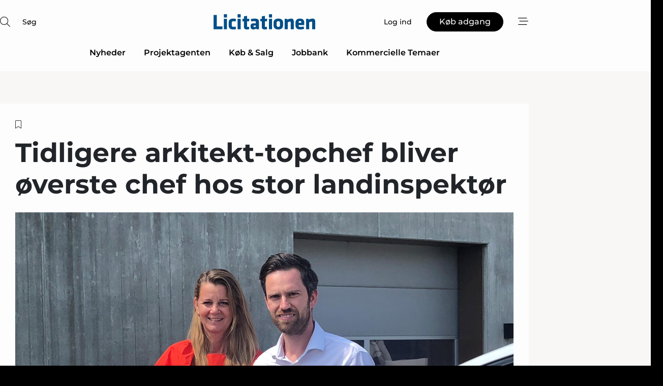

--- FILE ---
content_type: text/html;charset=UTF-8
request_url: https://www.licitationen.dk/article/view/798017/tidligere_arkitekttopchef_bliver_overste_chef_hos_stor_landinspektor
body_size: 76697
content:
<?xml version="1.0" encoding="UTF-8"?>
<!DOCTYPE html>
<html xmlns="http://www.w3.org/1999/xhtml"><head id="j_idt2">
        <link rel="SHORTCUT ICON" href="https://f.nordiskemedier.dk/favicon/dfm.ico" />
        <link rel="ICON" href="https://f.nordiskemedier.dk/favicon/dfm.ico" type="image/x-icon" />
        <title>Tidligere arkitekt-topchef bliver øverste chef hos stor landinspektør</title><meta name="description" content="Bente Damgaard, der i 14 år var adm. direktør hos arkitektfirmaet Schmidt Hammer Lassen, bliver fra den 1. juli ny adm. direktør hos en af landets største landinspektører, Geopartner Landindspektører." />
        <meta http-equiv="X-UA-Compatible" content="IE=edge,chrome=1" />
        <meta http-equiv="content-type" content="text/html; charset=UTF-8" />
    <meta id="viewport" name="viewport" content="width=device-width, initial-scale=1" />
    <script>
        //<![CDATA[
        (function () {
            var width = window.innerWidth ||
                document.documentElement.clientWidth ||
                document.body.clientWidth;
            if (width >= 768) {
                document.getElementById("viewport").setAttribute("content", "width=1344");
            } else {
                document.getElementById("viewport").setAttribute("content", "width=device-width, initial-scale=1");
            }
        })();
        //]]>
    </script>
        <meta http-equiv="content-script-type" content="text/javascript" />
        <meta http-equiv="cache-control" content="no-cache" />
        <meta http-equiv="expires" content="0" />
        <meta http-equiv="pragma" content="no-cache" />
            <meta name="facebook-domain-verification" content="xh9ngi82jzajoome3fj38d7zj981dd" />
        <script src="/js/vars.js?t=1768941813589" type="text/javascript"></script>
        <script src="/js/access.js?t=1768941813589" type="text/javascript"></script>
        <script>
            window.startupTimestamp = "1768941813589";
            window.contextPath = "";
            window.domain = "https://www.licitationen.dk";
            window.fileDomain = "https://f.nordiskemedier.dk";
            window.hostId = 26;
            window.visitor = {};
            window.cvrRestApiAddress = "https://cvr-api.nordiskemedier.dk/resources";
            window.metaObject = {"industryName":"Licitationen","authorInitials":"CBP","pageType":"view-article","pageSize":2784,"pageAge":1675,"contentType":"view-article"};
            window.testMode = false;

            window.googleAnalytics = false;
            window.pendingScriptExecutions = [];
            window.enableCookieBot = new function () {};

            window.trackerEnabled = true; // TODO: replace with JsVarsServlet after merge
        </script>
    
    <script type="text/javascript" async="true">
        //<![CDATA[
        (function() {
            var host = window.location.hostname;
            var element = document.createElement('script');
            var firstScript = document.getElementsByTagName('script')[0];
            var url = 'https://cmp.inmobi.com'
                .concat('/choice/', 'h8eTMmqFZF-_K', '/', host, '/choice.js?tag_version=V3');
            var uspTries = 0;
            var uspTriesLimit = 3;
            element.async = true;
            element.type = 'text/javascript';
            element.src = url;

            // Not default InMobi code - make sure there is a script present
            // before inserting anything before it.
            if (firstScript) {
                firstScript.parentNode.insertBefore(element, firstScript);
            }

            function makeStub() {
                var TCF_LOCATOR_NAME = '__tcfapiLocator';
                var queue = [];
                var win = window;
                var cmpFrame;

                function addFrame() {
                    var doc = win.document;
                    var otherCMP = !!(win.frames[TCF_LOCATOR_NAME]);

                    if (!otherCMP) {
                        if (doc.body) {
                            var iframe = doc.createElement('iframe');

                            iframe.style.cssText = 'display:none';
                            iframe.name = TCF_LOCATOR_NAME;
                            doc.body.appendChild(iframe);
                        } else {
                            setTimeout(addFrame, 5);
                        }
                    }
                    return !otherCMP;
                }

                function tcfAPIHandler() {
                    var gdprApplies;
                    var args = arguments;

                    if (!args.length) {
                        return queue;
                    } else if (args[0] === 'setGdprApplies') {
                        if (
                            args.length > 3 &&
                            args[2] === 2 &&
                            typeof args[3] === 'boolean'
                        ) {
                            gdprApplies = args[3];
                            if (typeof args[2] === 'function') {
                                args[2]('set', true);
                            }
                        }
                    } else if (args[0] === 'ping') {
                        var retr = {
                            gdprApplies: gdprApplies,
                            cmpLoaded: false,
                            cmpStatus: 'stub'
                        };

                        if (typeof args[2] === 'function') {
                            args[2](retr);
                        }
                    } else {
                        if(args[0] === 'init' && typeof args[3] === 'object') {
                            args[3] = Object.assign(args[3], { tag_version: 'V3' });
                        }
                        queue.push(args);
                    }
                }

                function postMessageEventHandler(event) {
                    var msgIsString = typeof event.data === 'string';
                    var json = {};

                    try {
                        if (msgIsString) {
                            json = JSON.parse(event.data);
                        } else {
                            json = event.data;
                        }
                    } catch (ignore) {}

                    var payload = json.__tcfapiCall;

                    if (payload) {
                        window.__tcfapi(
                            payload.command,
                            payload.version,
                            function(retValue, success) {
                                var returnMsg = {
                                    __tcfapiReturn: {
                                        returnValue: retValue,
                                        success: success,
                                        callId: payload.callId
                                    }
                                };
                                if (msgIsString) {
                                    returnMsg = JSON.stringify(returnMsg);
                                }
                                if (event && event.source && event.source.postMessage) {
                                    event.source.postMessage(returnMsg, '*');
                                }
                            },
                            payload.parameter
                        );
                    }
                }

                while (win) {
                    try {
                        if (win.frames[TCF_LOCATOR_NAME]) {
                            cmpFrame = win;
                            break;
                        }
                    } catch (ignore) {}

                    if (win === window.top) {
                        break;
                    }
                    win = win.parent;
                }
                if (!cmpFrame) {
                    addFrame();
                    win.__tcfapi = tcfAPIHandler;
                    win.addEventListener('message', postMessageEventHandler, false);
                }
            };

            makeStub();

            function makeGppStub() {
                const CMP_ID = 10;
                const SUPPORTED_APIS = [
                    '2:tcfeuv2',
                    '6:uspv1',
                    '7:usnatv1',
                    '8:usca',
                    '9:usvav1',
                    '10:uscov1',
                    '11:usutv1',
                    '12:usctv1'
                ];

                window.__gpp_addFrame = function (n) {
                    if (!window.frames[n]) {
                        if (document.body) {
                            var i = document.createElement("iframe");
                            i.style.cssText = "display:none";
                            i.name = n;
                            document.body.appendChild(i);
                        } else {
                            window.setTimeout(window.__gpp_addFrame, 10, n);
                        }
                    }
                };
                window.__gpp_stub = function () {
                    var b = arguments;
                    __gpp.queue = __gpp.queue || [];
                    __gpp.events = __gpp.events || [];

                    if (!b.length || (b.length == 1 && b[0] == "queue")) {
                        return __gpp.queue;
                    }

                    if (b.length == 1 && b[0] == "events") {
                        return __gpp.events;
                    }

                    var cmd = b[0];
                    var clb = b.length > 1 ? b[1] : null;
                    var par = b.length > 2 ? b[2] : null;
                    if (cmd === "ping") {
                        clb(
                            {
                                gppVersion: "1.1", // must be “Version.Subversion”, current: “1.1”
                                cmpStatus: "stub", // possible values: stub, loading, loaded, error
                                cmpDisplayStatus: "hidden", // possible values: hidden, visible, disabled
                                signalStatus: "not ready", // possible values: not ready, ready
                                supportedAPIs: SUPPORTED_APIS, // list of supported APIs
                                cmpId: CMP_ID, // IAB assigned CMP ID, may be 0 during stub/loading
                                sectionList: [],
                                applicableSections: [-1],
                                gppString: "",
                                parsedSections: {},
                            },
                            true
                        );
                    } else if (cmd === "addEventListener") {
                        if (!("lastId" in __gpp)) {
                            __gpp.lastId = 0;
                        }
                        __gpp.lastId++;
                        var lnr = __gpp.lastId;
                        __gpp.events.push({
                            id: lnr,
                            callback: clb,
                            parameter: par,
                        });
                        clb(
                            {
                                eventName: "listenerRegistered",
                                listenerId: lnr, // Registered ID of the listener
                                data: true, // positive signal
                                pingData: {
                                    gppVersion: "1.1", // must be “Version.Subversion”, current: “1.1”
                                    cmpStatus: "stub", // possible values: stub, loading, loaded, error
                                    cmpDisplayStatus: "hidden", // possible values: hidden, visible, disabled
                                    signalStatus: "not ready", // possible values: not ready, ready
                                    supportedAPIs: SUPPORTED_APIS, // list of supported APIs
                                    cmpId: CMP_ID, // list of supported APIs
                                    sectionList: [],
                                    applicableSections: [-1],
                                    gppString: "",
                                    parsedSections: {},
                                },
                            },
                            true
                        );
                    } else if (cmd === "removeEventListener") {
                        var success = false;
                        for (var i = 0; i < __gpp.events.length; i++) {
                            if (__gpp.events[i].id == par) {
                                __gpp.events.splice(i, 1);
                                success = true;
                                break;
                            }
                        }
                        clb(
                            {
                                eventName: "listenerRemoved",
                                listenerId: par, // Registered ID of the listener
                                data: success, // status info
                                pingData: {
                                    gppVersion: "1.1", // must be “Version.Subversion”, current: “1.1”
                                    cmpStatus: "stub", // possible values: stub, loading, loaded, error
                                    cmpDisplayStatus: "hidden", // possible values: hidden, visible, disabled
                                    signalStatus: "not ready", // possible values: not ready, ready
                                    supportedAPIs: SUPPORTED_APIS, // list of supported APIs
                                    cmpId: CMP_ID, // CMP ID
                                    sectionList: [],
                                    applicableSections: [-1],
                                    gppString: "",
                                    parsedSections: {},
                                },
                            },
                            true
                        );
                    } else if (cmd === "hasSection") {
                        clb(false, true);
                    } else if (cmd === "getSection" || cmd === "getField") {
                        clb(null, true);
                    }
                    //queue all other commands
                    else {
                        __gpp.queue.push([].slice.apply(b));
                    }
                };
                window.__gpp_msghandler = function (event) {
                    var msgIsString = typeof event.data === "string";
                    try {
                        var json = msgIsString ? JSON.parse(event.data) : event.data;
                    } catch (e) {
                        var json = null;
                    }
                    if (typeof json === "object" && json !== null && "__gppCall" in json) {
                        var i = json.__gppCall;
                        window.__gpp(
                            i.command,
                            function (retValue, success) {
                                var returnMsg = {
                                    __gppReturn: {
                                        returnValue: retValue,
                                        success: success,
                                        callId: i.callId,
                                    },
                                };
                                event.source.postMessage(msgIsString ? JSON.stringify(returnMsg) : returnMsg, "*");
                            },
                            "parameter" in i ? i.parameter : null,
                            "version" in i ? i.version : "1.1"
                        );
                    }
                };
                if (!("__gpp" in window) || typeof window.__gpp !== "function") {
                    window.__gpp = window.__gpp_stub;
                    window.addEventListener("message", window.__gpp_msghandler, false);
                    window.__gpp_addFrame("__gppLocator");
                }
            };

            makeGppStub();

            var uspStubFunction = function() {
                var arg = arguments;
                if (typeof window.__uspapi !== uspStubFunction) {
                    setTimeout(function() {
                        if (typeof window.__uspapi !== 'undefined') {
                            window.__uspapi.apply(window.__uspapi, arg);
                        }
                    }, 500);
                }
            };

            var checkIfUspIsReady = function() {
                uspTries++;
                if (window.__uspapi === uspStubFunction && uspTries < uspTriesLimit) {
                    console.warn('USP is not accessible');
                } else {
                    clearInterval(uspInterval);
                }
            };

            if (typeof window.__uspapi === 'undefined') {
                window.__uspapi = uspStubFunction;
                var uspInterval = setInterval(checkIfUspIsReady, 6000);
            }
        })();
        //]]>
    </script><meta property="og:title" content="Tidligere arkitekt-topchef bliver øverste chef hos stor landinspektør" /><meta property="og:description" content="Bente Damgaard, der i 14 år var adm. direktør hos arkitektfirmaet Schmidt Hammer Lassen, bliver fra den 1. juli ny adm. direktør hos en af landets største landinspektører, Geopartner Landindspektører." /><meta property="og:type" content="article" /><meta property="og:url" content="https://www.licitationen.dk/article/view/798017/tidligere_arkitekttopchef_bliver_overste_chef_hos_stor_landinspektor" /><meta property="og:image" content="https://f.nordiskemedier.dk/265be2nhwassbzcb_900_473_q95.jpg" /><meta property="og:image:width" content="900" /><meta property="og:image:height" content="473" />
            <meta property="og:site_name" content="Licitationen" /><meta name="twitter:card" content="summary" /><meta name="twitter:url" content="https://www.licitationen.dk/article/view/798017/tidligere_arkitekttopchef_bliver_overste_chef_hos_stor_landinspektor" /><meta name="twitter:title" content="Tidligere arkitekt-topchef bliver øverste chef hos stor landinspektør" /><meta name="twitter:image" content="https://f.nordiskemedier.dk/265be2nhwassbzcb.jpg" />
        <script src="/js/notbot.js?t=1768941813589" type="text/javascript"></script>

        <link href="https://f.nordiskemedier.dk/font/media.css" rel="stylesheet" />
        <link rel="stylesheet" href="https://f.nordiskemedier.dk/font-awesome/pro/6.6.0/css/all.min.css" />
        <link rel="stylesheet" href="https://f.nordiskemedier.dk/bootstrap/5.3.6/css/bootstrap.min.css" />
        <link rel="stylesheet" href="/css/default.css?t=1768941813589" type="text/css" />
        <script src="https://f.nordiskemedier.dk/jquery/jquery-3.6.0.min.js"></script>
        
        <script src="/js/jquery-ui.min.js"></script><script type="text/javascript" src="/javax.faces.resource/js/jquery.cookies.2.2.0.min.js.html?ln=portal-jsf&amp;t=17689418"></script>
        <script src="https://f.nordiskemedier.dk/bootstrap/5.3.6/js/bootstrap.bundle.min.js"></script>
        <script src="/js/default.js?t=1768941813589" type="text/javascript"></script>
        <script src="https://www.google.com/recaptcha/api.js?render=explicit&amp;hl=da" type="text/javascript"></script>
                <script src="https://cdn.jsdelivr.net/npm/vue@2.7.14/dist/vue.min.js"></script>
                <script src="/dist/vue-components.umd.min.js?t=1768941813589" type="text/javascript"></script>
        
        <script src="https://f.nordiskemedier.dk/turnjs4/lib/turn.min.js" type="text/javascript"></script><!--[if lt IE 9]>
            <script src="https://f.nordiskemedier.dk/turnjs4/lib/turn.html4.min.js" type="text/javascript"></script><![endif]--><!--[if lt IE 9]>
                <script type="text/javascript">
                    window.location = "/browser-support.html";
                </script><![endif]-->
        <script src="https://cdn.jsdelivr.net/npm/ua-parser-js@0/dist/ua-parser.min.js"></script>
    <script type="text/javascript">
        window.enableGTM = function() {
            try {
                (function (w, d, s, l, i) {
                    w[l] = w[l] || [];
                    w[l].push({
                        'gtm.start':
                            new Date().getTime(), event: 'gtm.js'
                    });
                    var f = d.getElementsByTagName(s)[0],
                        j = d.createElement(s), dl = l != 'dataLayer' ? '&l=' + l : '';
                    j.async = true;
                    j.src =
                        'https://www.googletagmanager.com/gtm.js?id=' + i + dl;
                    f.parentNode.insertBefore(j, f);
                })(window, document, 'script', 'dataLayer', 'GTM-KTW93SZ');
            } catch (err) {
                console.log(err);
            }
        };
    </script>
        

        
        <script src="/js/cookie-utilities.js"></script>
    <script type="text/javascript">
        var gaPageType = 'view-article';
        var gaContentType = 'view-article';
        var gaPageAge = 1675;
        var gaPageSize = 2784;
        var gaIndustryName = 'Licitationen';
        
        (function (i, s, o, g, r, a, m) {
            i['GoogleAnalyticsObject'] = r;
            i[r] = i[r] || function() {
                (i[r].q = i[r].q || []).push(arguments)}, i[r].l = 1 * new Date();
            a = s.createElement(o),
                m = s.getElementsByTagName(o)[0];
            a.async = 1;
            a.src = g;
            m.parentNode.insertBefore(a, m)
        })
        (window, document, 'script', '//www.google-analytics.com/analytics.js', 'ga');
        ga('create', 'UA-3198597-24', 'auto');
        if ($.cookies.get("rc") && !$.cookies.get("nmuarc")) {
            ga('set', 'dimension1', $.cookies.get("rc"));
            $.cookies.set("nmuarc", true, {path: "/"});
        }
        if (false) {
            ga('set', 'dimension2', '');
            if (false) {
                ga('set', 'dimension3', '');
            }
        } else if (false) {
            ga('set', 'dimension3', '');
        }
        if (gaContentType) {
            ga('set', 'dimension4', gaContentType);
        }
        if (gaIndustryName) {
            ga('set', 'dimension5', gaIndustryName);
        }
        if (gaPageType) {
            ga('set', 'dimension10', gaPageType);
        }
        if (gaPageAge) {
            ga('set', 'dimension11', gaPageAge);
        }
        if (gaPageSize) {
            ga('set', 'dimension12', gaPageSize);
        }
        ga('set', 'anonymizeIp', true);

        window.pendingScriptExecutions.push({
            callback: function () {
                if (!window['ga-disable-UA-3198597-24']) {
                    ga('send', 'pageview');
                }
            },
            context: this
        });

        window.enableGoogleAnalytics = function() {
            window['ga-disable-UA-3198597-24'] = false;
        };


        window.disableGoogleAnalytics = function () {
            window['ga-disable-UA-3198597-24'] = true;
        };
        
    </script>
    <script type="text/javascript">
        window.enableBanners = function () {
            try {
                window['banner-consent-is-ready'] = true;
                EventBus.broadcast("banner-consent-is-ready");
            } catch (err) {
                console.log(err);
            }
        };
    </script>
    <script type="text/javascript">
        //<![CDATA[
        (function () {
            var salespanelModuleEnabled = false;
            var quantCastModuleEnabled = true;
            var salespanelResolve, salespanelReject;
            window.salespanelPromise = new Promise((resolve, reject) => {
                // Check if Salespanel and QuantCast module is enabled for this host and check if the tag has loaded.
                if (!salespanelModuleEnabled || !quantCastModuleEnabled) {
                    resolve(false);
                }
                salespanelResolve = resolve;
                salespanelReject = reject;
            });

            // Reject just in case QuantCast module is enabled but variable is not initialized.
            if (typeof window.__tcfapi == "undefined") {
                salespanelReject("QuantCast error: __tcfapi is undefined");
                return;
            }

            // Listen for Quantcast events for changes to Salespanel consent.
            window.__tcfapi('addEventListener', 2, async function (tcData, success) {
                if (!success) {
                    salespanelReject("Salespanel error: Could not create event listener.");
                    return;
                }

                // the rest of this function is called when the page is loaded OR
                // - the user accepts / rejects / updates the consent terms
                // - the user dismisses the consent box by clicking the 'x'
                if (tcData.eventStatus !== 'tcloaded' && tcData.eventStatus !== 'useractioncomplete') {
                    return;
                }

                // Salespanel is managed by Google Tag Manager and is not inserted if the relevant consent is not given.
                // If consent is given, it returns true, otherwise false after 2,5 seconds.
                var loops = 0;
                while(!salespanelObjectLoaded() && loops < 5) {
                    await new Promise(resolve => setTimeout(resolve, 500));
                    loops += 1;
                }

                if (salespanelObjectLoaded()) {
                    // Set cookie.
                    allowTracking();
                    salespanelResolve(true);
                } else {
                    // Remove cookie.
                    rejectTracking();
                    // Salespanel did not load in time or was rejected by consent.
                    salespanelReject("Salespanel error: Not loaded.");
                }
            });

            function salespanelObjectLoaded() {
                return typeof $salespanel !== "undefined" && $salespanel.hasOwnProperty("push");
            }

            function allowTracking() {
                // Check if Salespanel tracking has already been allowed.
                if ($.cookies.get("track_uid") !== null) {
                    return;
                }

                try {
                    // Activate tracking when the visitor provides explicit consent.
                    // Place `track_uid` cookie.
                    $salespanel.push(["set", "tracking:allowTracking"]);
                } catch (e) {
                    salespanelReject("Salespanel error: Allow tracking failed.");
                }
            }

            function rejectTracking() {
                // Remove cookie if user removed Salespanel consent.
                // All created Salespanel events will now be un-identified.
                if ($.cookies.get("track_uid")) {
                    $.cookies.del("track_uid", {domain: '.licitationen.dk'});
                }
            }
        })();
        //]]>
    </script>
    <script type="text/javascript">
        //<![CDATA[
        window.paywallScripts = {
            seenPaywall: async function (type) {
                // Wait for salespanel promise to be fulfilled (either loaded or not).
                const salespanelLoaded = await window.salespanelPromise.catch(() => {
                    // Salespanel didn't load if promise is rejected.
                    return false;
                });
                if (!salespanelLoaded) return;

                // Find previous amount of seen paywalls.
                await this.seenPaywallPromise().then(seenPaywalls => {
                    // Increment amount of seen paywall on visitor attribute.
                    this.setPaywallsAttribute(seenPaywalls);

                    // Create Meta/Facebook Pixel event notifying of a seen paywall.
                    if (seenPaywalls > 3) {
                        fbq('trackCustom', "Set paywall +3 gange");
                    }
                }).catch((message) => {
                    console.error(message);
                });

                // Create Salespanel event notifying of a seen paywall.
                this.sendPaywallEvent(type);
            },
            seenPaywallPromise: function () {
                return new Promise((resolve, reject) => {
                    try {
                        $salespanel.push(["get", "qualify:visitor", function (data) {
                            data.visitor_attributes.paywalls !== null ?
                                resolve(data.visitor_attributes.paywalls) :
                                resolve(0);
                        }]);
                    } catch (e) {
                        reject("Salespanel error: Get details failed.");
                    }
                });
            },
            setPaywallsAttribute: function (seenPaywalls) {
                try {
                    $salespanel.push(["set", "attributes:visitor", {
                        "paywalls": seenPaywalls + 1
                    }]);
                } catch (e) {
                    console.error("Salespanel error: Couldn't set attribute.");
                }
            },
            sendPaywallEvent: function (type) {
                try {
                    $salespanel.push(["set",
                        "activity:customActivity",
                        "website",
                        "Saw paywall",
                        type
                    ]);
                } catch (e) {
                    console.error("Salespanel error: Couldn't send custom activity.");
                }
            }
        }
        //]]>
    </script>
            <script type="text/javascript">
                (function (){
                    var is = [];
                    var impersonating = false;
                    if (!impersonating && window.visitor.person && window.visitor.person.id) {
                        is.push({
                            name: "person",
                            ref: window.visitor.person.id
                        });
                    }
                    if (!impersonating && window.visitor.recipient && window.visitor.recipient.id) {
                        is.push({
                            name: "recipient",
                            ref: window.visitor.recipient.id
                        });
                    }

                    var evtr;
                    var queue = [];
                    window.queueTrackerEvent = function (a, sn, sr, tn, tr) {
                        if (evtr) {
                            evtr(a, sn, sr, tn, tr, is);
                        } else {
                            queue.push({
                                a: a,
                                sn: sn,
                                sr: sr,
                                tn: tn,
                                tr: tr
                            })
                        }
                    };
                    window.addEventListener("onTrackerLoaded", function () {
                        evtr = window.createTracker("https://api.evtr.nordiskemedier.dk", "evtr");
                        while (queue.length) {
                            var ev = queue.splice(0, 1)[0];
                            if (ev) {
                                evtr(ev.a, ev.sn, ev.sr, ev.tn, ev.tr, is);
                            }
                        }
                    });
                })();
            </script>
            <script async="async" src="https://js.evtr.nordiskemedier.dk/_.js?t=1768941813589" type="text/javascript"></script>

        <script type="text/javascript">
            $(function() {
                $('.item').hover(
                function() { $(this).css('background-color', '#efefef').css('cursor', 'pointer') },
                function() { $(this).css('background-color', 'transparent').css('cursor', 'normal') }
            );
                $(".tt").tooltip();
            });
            function getTitle() {
                return document.title;
            }
            function getLocation() {
                return window.location;
            }
            function getUrl() {
                return window.location.href;
            }
            function confirmDelete(p) {
                var v = "Er du sikker p\u00E5, du vil slette \"{0}\"? ";
                v = v.replace("{0}", p);
                return confirm(v);
            }
            function getVisitorEmail() {
                return "";
            }
            function getVisitorRememberInfo() {
                return true;
            }

            var ids = [];
            function messageFade() {
                $('.fade').fadeTo('slow', 0.3);
            }
            
            // Remove cookies that are no longer in use
            $(document).ready(function () {
                $.cookies.del("c1");
                $.cookies.del("c2");
                $.cookies.del("c3");
            });

            window.pushGTrackScript = function (f, cont) {
                window.pendingScriptExecutions.push({
                    callback: function () {
                        if (window.googleAnalytics) {
                            eval(f(cont));
                        }
                    },
                    context: cont
                });

            }
            $(window).on('load', function () {
                // if subscription is suspended change paywall message.
                if ($('#paywall-overlay') && window.visitor?.person?.suspended) {
                    $('#paywall-overlay .paywall-package').html("Adgang suspenderet.");
                    $('#paywall-overlay .paywall-body-wrapper').html("Det personlige login er suspenderet af sikkerhedsm\u00E6ssige \u00E5rsager. ".replace('{0}', "abonnement@nordiskemedier.dk").replace('{1}', "abonnement@nordiskemedier.dk"));
                    $('.paywall-content-wrapper').addClass('warning');
                }
            });
        </script>
        <script type="text/javascript">
            //<![CDATA[
            function center(element) {
                var e=$(element);
                var w=e.width();
                var h=e.height();
                e.css("position","fixed").css("z-index","50000").css("top","50%").css("left","50%").css("margin-left","-"+(w/2)+"px").css("margin-top","-"+(h/2)+"px");
                e.draggable({
                    handle: $(element+"_handle")
                });
            }
            //]]>
        </script>

        
        <link rel="alternate" type="application/rss+xml" title="News RSS" href="https://www.licitationen.dk/xml/rss2/articles" />
        <link rel="alternate" type="application/rss+xml" title="Advertisements RSS" href="https://www.licitationen.dk/xml/rss2/advertisements?typeId=1&amp;typeId=2" />
        <link rel="alternate" type="application/rss+xml" title="Competences RSS" href="https://www.licitationen.dk/xml/rss2/competences" />
        <link rel="alternate" type="application/rss+xml" title="Jobs RSS" href="https://www.licitationen.dk/xml/rss2/jobs" />
        <link rel="alternate" type="application/rss+xml" title="Courses RSS" href="https://www.licitationen.dk/xml/rss2/courses" />

        <script>
            window.adTracker = {
                slots: {},
                adsMeta: {},
                hoverState: {
                    currentSlotId: null,
                    lastChangeTs: 0
                },
                clickState: {
                    lastPointerDown: null,  // { slotId, ts }
                    clickHandled: false
                }
            };
        </script><script async="async" src="https://securepubads.g.doubleclick.net/tag/js/gpt.js"></script><script>window.googletag = window.googletag || {cmd: []};if (!window.__gptGlobalsInit) {  window.__gptGlobalsInit = true;  window.slotFallbackData = new Map();  window.__inViewPct = window.__inViewPct || {};  window.__lastRefreshAt = new Map();  window.__slotCooldownMs = new Map();  function __canRefresh(slot){    const id = slot.getSlotElementId();    const last = window.__lastRefreshAt.get(id) || 0;    const cd = window.__slotCooldownMs.get(id) || 30000;    return Date.now() - last >= cd;  }  function __markRefreshed(slot){ window.__lastRefreshAt.set(slot.getSlotElementId(), Date.now()); }  window.__refreshState = window.__refreshState || {};  function __getRefreshState(id){    return (window.__refreshState[id] = window.__refreshState[id] || { pending:false, nextAllowedTs:0 });  }  function __tryRefresh(slot){    const id = slot.getSlotElementId();    const st = __getRefreshState(id);    if (!st.pending) return;    if (st.refreshScheduled) return;    const now = Date.now();    const pct = (window.__inViewPct && window.__inViewPct[id]) || 0;    if (now < st.nextAllowedTs){      __scheduleTryRefresh(slot, st.nextAllowedTs - now);      return;    }    if (pct < 50){      __scheduleTryRefresh(slot, 3000);      return;    }    if (!__canRefresh(slot)){      __scheduleTryRefresh(slot, 3000);      return;    }    st.refreshScheduled = true;    const ranInt = Math.floor(Math.random() * (2000 - 100 + 1)) + 100;    setTimeout(function(){      googletag.pubads().refresh([slot]);      __markRefreshed(slot);      st.pending = false;      st.refreshScheduled = false;    }, ranInt);  }function handleSlotRender(slotElementId) {    var labelId = 'label-' + slotElementId;    var labelEl = document.getElementById(labelId);    if (!labelEl) {        return;    }    labelEl.style.display = 'block';}function registerAdSlot(slotId) {    const slotEl = document.getElementById(slotId);    if (!slotEl) return;    const wrapper = slotEl;     wrapper.dataset.adSlotId = slotId;    if (!wrapper.style.position) {        wrapper.style.position = 'relative';    }    wrapper.addEventListener('mouseenter', function () {        window.adTracker.hoverState.currentSlotId = slotId;        window.adTracker.hoverState.lastChangeTs = Date.now();    });    wrapper.addEventListener('mouseleave', function () {        if (window.adTracker.hoverState.currentSlotId === slotId) {            window.adTracker.hoverState.currentSlotId = null;            window.adTracker.hoverState.lastChangeTs = Date.now();        }    });    window.adTracker.slots[slotId] = wrapper;}  function __scheduleTryRefresh(slot, delayMs){    const id = slot.getSlotElementId();    const st = __getRefreshState(id);    if (st.tryTimer) clearTimeout(st.tryTimer);    st.tryTimer = setTimeout(function(){      st.tryTimer = null;      __tryRefresh(slot);    }, Math.max(0, delayMs || 0));  }  googletag.cmd.push(function(){    googletag.pubads().addEventListener('slotVisibilityChanged', function(e){      const slot = e.slot;      const id = slot.getSlotElementId();      window.__inViewPct[id] = e.inViewPercentage || 0;      __scheduleTryRefresh(slot, 250);    });    googletag.pubads().addEventListener('impressionViewable', function(e){      const slot = e.slot;      const id = slot.getSlotElementId();      const cd = window.__slotCooldownMs.get(id) || 30000;      const st = __getRefreshState(id);      st.pending = true;      st.nextAllowedTs = Date.now() + cd;      __scheduleTryRefresh(slot, cd);    });  });  window.fireWindowResizeEvent = window.fireWindowResizeEvent || function(){    try { window.dispatchEvent(new Event('resize')); } catch(e){}  };}googletag.cmd.push(function(){  window.__fallbackHandled = window.__fallbackHandled || new Set();  googletag.pubads().addEventListener('slotRenderEnded', function(event){    const adslotId = event.slot.getSlotElementId();    if (!event.isEmpty) { fireWindowResizeEvent();        handleSlotRender(adslotId);       window.adTracker.adsMeta[adslotId] = {       creativeId: event.creativeId,       lineItemId: event.lineItemId,       campaignId: event.campaignId,       size: event.size,       adUnitPath: event.slot.getAdUnitPath(),      };    registerAdSlot(adslotId);    return; }    if (!window.slotFallbackData || !window.slotFallbackData.has(adslotId)) { fireWindowResizeEvent(); return; }    if (window.__fallbackHandled.has(adslotId)) { fireWindowResizeEvent(); return; }    window.__fallbackHandled.add(adslotId);    const cfg = window.slotFallbackData.get(adslotId);    try { googletag.destroySlots([event.slot]); } catch(e) {}    requestAnimationFrame(function(){      const toArr = s => s.split('],').map(x=>JSON.parse(x.replace(/\s/g,'') + (x.endsWith(']')?'':']')));      const sizeArrayLarge  = cfg.sizesLarge  ? toArr(cfg.sizesLarge)  : [];      const sizeArraySmall  = cfg.sizesSmall  ? toArr(cfg.sizesSmall)  : [];      const sizeArrayMobile = cfg.sizesMobile ? toArr(cfg.sizesMobile) : [];      var mapping = googletag.sizeMapping()        .addSize([1588,0], sizeArrayLarge)        .addSize([768,0],  sizeArraySmall)        .addSize([0,0],    sizeArrayMobile).build();      var already = googletag.pubads().getSlots().some(s => s.getSlotElementId() === adslotId);      if (!already) {        var fb = googletag.defineSlot(cfg.fallbackAdUnitPath, cfg.sizes, adslotId)          .defineSizeMapping(mapping)          .addService(googletag.pubads());        if (cfg.refreshAdSlot === 'true') {          window.__slotCooldownMs && window.__slotCooldownMs.set(adslotId, Number(cfg.refreshInterval)||30000);        } else {          window.__slotCooldownMs && window.__slotCooldownMs.set(adslotId, 1440000);        }      }      setTimeout(function(){        try { googletag.display(adslotId); } catch(e) { console.warn('fallback display failed:', e); }        fireWindowResizeEvent();      }, 0);    });  });});googletag.cmd.push(function(){var mapping = googletag.sizeMapping().addSize([1588, 0], [[ 1568, 864]]).addSize([768, 0], [[ 980, 540]]).addSize([0, 0], [[ 300, 100]]).build();var adSlot = googletag.defineSlot('/98909716/Regular_Top/Licitationen', [[ 300, 100],[ 980, 540],[ 1568, 864]], 'regular-top-0').setTargeting('Industry', ['42']).defineSizeMapping(mapping).addService(googletag.pubads());window.__slotCooldownMs.set('regular-top-0', 16453);});googletag.cmd.push(function(){var mapping = googletag.sizeMapping().addSize([1588, 0], [[ 200, 200]]).addSize([768, 0], []).addSize([0, 0], []).build();var adSlot = googletag.defineSlot('/98909716/Regular_Side/Licitationen', [[ 200, 200]], 'regular-side-left-0').setTargeting('Industry', ['42']).defineSizeMapping(mapping).addService(googletag.pubads());window.__slotCooldownMs.set('regular-side-left-0', 16744);});googletag.cmd.push(function(){var mapping = googletag.sizeMapping().addSize([1588, 0], [[ 200, 200]]).addSize([768, 0], []).addSize([0, 0], []).build();var adSlot = googletag.defineSlot('/98909716/Regular_Side/Licitationen', [[ 200, 200]], 'regular-side-left-1').setTargeting('Industry', ['42']).defineSizeMapping(mapping).addService(googletag.pubads());window.__slotCooldownMs.set('regular-side-left-1', 16811);});googletag.cmd.push(function(){var mapping = googletag.sizeMapping().addSize([1588, 0], [[ 200, 200]]).addSize([768, 0], []).addSize([0, 0], []).build();var adSlot = googletag.defineSlot('/98909716/Regular_Side/Licitationen', [[ 200, 200]], 'regular-side-left-2').setTargeting('Industry', ['42']).defineSizeMapping(mapping).addService(googletag.pubads());window.__slotCooldownMs.set('regular-side-left-2', 15869);});googletag.cmd.push(function(){var mapping = googletag.sizeMapping().addSize([1588, 0], [[ 200, 200]]).addSize([768, 0], []).addSize([0, 0], []).build();var adSlot = googletag.defineSlot('/98909716/Regular_Side/Licitationen', [[ 200, 200]], 'regular-side-left-3').setTargeting('Industry', ['42']).defineSizeMapping(mapping).addService(googletag.pubads());window.__slotCooldownMs.set('regular-side-left-3', 16517);});googletag.cmd.push(function(){var mapping = googletag.sizeMapping().addSize([1588, 0], [[ 200, 200]]).addSize([768, 0], []).addSize([0, 0], []).build();var adSlot = googletag.defineSlot('/98909716/Regular_Side/Licitationen', [[ 200, 200]], 'regular-side-left-4').setTargeting('Industry', ['42']).defineSizeMapping(mapping).addService(googletag.pubads());window.__slotCooldownMs.set('regular-side-left-4', 16901);});googletag.cmd.push(function(){var mapping = googletag.sizeMapping().addSize([1588, 0], [[ 200, 200]]).addSize([768, 0], []).addSize([0, 0], []).build();var adSlot = googletag.defineSlot('/98909716/Regular_Side/Licitationen', [[ 200, 200]], 'regular-side-left-5').setTargeting('Industry', ['42']).defineSizeMapping(mapping).addService(googletag.pubads());window.__slotCooldownMs.set('regular-side-left-5', 16505);});googletag.cmd.push(function(){var mapping = googletag.sizeMapping().addSize([1588, 0], [[ 980, 250]]).addSize([768, 0], [[ 980, 250]]).addSize([0, 0], [[ 300, 100]]).build();var adSlot = googletag.defineSlot('/98909716/Regular_Takeover/Licitationen', [[ 300, 100],[ 980, 250]], 'regular-takeover-above-article-0').setTargeting('Industry', ['42']).defineSizeMapping(mapping).addService(googletag.pubads());window.__slotCooldownMs.set('regular-takeover-above-article-0', 16781);});googletag.cmd.push(function(){var mapping = googletag.sizeMapping().addSize([1588, 0], []).addSize([768, 0], []).addSize([0, 0], [[ 300, 250]]).build();var adSlot = googletag.defineSlot('/98909716/Regular_Campaign/Licitationen', [[ 300, 250]], 'regular-campaign-article-1-0').setTargeting('Industry', ['42']).defineSizeMapping(mapping).addService(googletag.pubads());window.__slotCooldownMs.set('regular-campaign-article-1-0', 16148);});googletag.cmd.push(function(){var mapping = googletag.sizeMapping().addSize([1588, 0], []).addSize([768, 0], []).addSize([0, 0], [[ 300, 250]]).build();var adSlot = googletag.defineSlot('/98909716/Regular_Campaign/Licitationen', [[ 300, 250]], 'regular-campaign-article-2-0').setTargeting('Industry', ['42']).defineSizeMapping(mapping).addService(googletag.pubads());window.__slotCooldownMs.set('regular-campaign-article-2-0', 15793);});googletag.cmd.push(function(){var mapping = googletag.sizeMapping().addSize([1588, 0], []).addSize([768, 0], []).addSize([0, 0], [[ 125, 125]]).build();var adSlot = googletag.defineSlot('/98909716/Regular_Side/Licitationen', [[ 125, 125]], 'regular-side-mobile-row-1-1-0').setTargeting('Industry', ['42']).defineSizeMapping(mapping).addService(googletag.pubads());window.__slotCooldownMs.set('regular-side-mobile-row-1-1-0', 16458);});googletag.cmd.push(function(){var mapping = googletag.sizeMapping().addSize([1588, 0], []).addSize([768, 0], []).addSize([0, 0], [[ 125, 125]]).build();var adSlot = googletag.defineSlot('/98909716/Regular_Side/Licitationen', [[ 125, 125]], 'regular-side-mobile-row-1-2-0').setTargeting('Industry', ['42']).defineSizeMapping(mapping).addService(googletag.pubads());window.__slotCooldownMs.set('regular-side-mobile-row-1-2-0', 16331);});googletag.cmd.push(function(){var mapping = googletag.sizeMapping().addSize([1588, 0], []).addSize([768, 0], []).addSize([0, 0], [[ 125, 125]]).build();var adSlot = googletag.defineSlot('/98909716/Regular_Side/Licitationen', [[ 125, 125]], 'regular-side-mobile-row-1-3-0').setTargeting('Industry', ['42']).defineSizeMapping(mapping).addService(googletag.pubads());window.__slotCooldownMs.set('regular-side-mobile-row-1-3-0', 16212);});googletag.cmd.push(function(){var mapping = googletag.sizeMapping().addSize([1588, 0], []).addSize([768, 0], []).addSize([0, 0], [[ 125, 125]]).build();var adSlot = googletag.defineSlot('/98909716/Regular_Side/Licitationen', [[ 125, 125]], 'regular-side-mobile-row-1-4-0').setTargeting('Industry', ['42']).defineSizeMapping(mapping).addService(googletag.pubads());window.__slotCooldownMs.set('regular-side-mobile-row-1-4-0', 16249);});googletag.cmd.push(function(){var mapping = googletag.sizeMapping().addSize([1588, 0], []).addSize([768, 0], []).addSize([0, 0], [[ 300, 250]]).build();var adSlot = googletag.defineSlot('/98909716/Regular_Campaign/Licitationen', [[ 300, 250]], 'regular-campaign-article-3-0').setTargeting('Industry', ['42']).defineSizeMapping(mapping).addService(googletag.pubads());window.__slotCooldownMs.set('regular-campaign-article-3-0', 15662);});googletag.cmd.push(function(){var mapping = googletag.sizeMapping().addSize([1588, 0], []).addSize([768, 0], []).addSize([0, 0], [[ 300, 250]]).build();var adSlot = googletag.defineSlot('/98909716/Regular_Campaign/Licitationen', [[ 300, 250]], 'regular-campaign-article-4-0').setTargeting('Industry', ['42']).defineSizeMapping(mapping).addService(googletag.pubads());window.__slotCooldownMs.set('regular-campaign-article-4-0', 16080);});googletag.cmd.push(function(){var mapping = googletag.sizeMapping().addSize([1588, 0], [[ 300, 250]]).addSize([768, 0], [[ 300, 250]]).addSize([0, 0], []).build();var adSlot = googletag.defineSlot('/98909716/Regular_Campaign/Licitationen', [[ 300, 250]], 'regular-campaign-article-0').setTargeting('Industry', ['42']).defineSizeMapping(mapping).addService(googletag.pubads());window.__slotCooldownMs.set('regular-campaign-article-0', 16744);});googletag.cmd.push(function(){var mapping = googletag.sizeMapping().addSize([1588, 0], [[ 300, 250]]).addSize([768, 0], [[ 300, 250]]).addSize([0, 0], []).build();var adSlot = googletag.defineSlot('/98909716/Regular_Campaign/Licitationen', [[ 300, 250]], 'regular-campaign-article-1').setTargeting('Industry', ['42']).defineSizeMapping(mapping).addService(googletag.pubads());window.__slotCooldownMs.set('regular-campaign-article-1', 15870);});googletag.cmd.push(function(){var mapping = googletag.sizeMapping().addSize([1588, 0], [[ 300, 250]]).addSize([768, 0], [[ 300, 250]]).addSize([0, 0], []).build();var adSlot = googletag.defineSlot('/98909716/Regular_Campaign/Licitationen', [[ 300, 250]], 'regular-campaign-article-2').setTargeting('Industry', ['42']).defineSizeMapping(mapping).addService(googletag.pubads());window.__slotCooldownMs.set('regular-campaign-article-2', 16609);});googletag.cmd.push(function(){var mapping = googletag.sizeMapping().addSize([1588, 0], [[ 300, 250]]).addSize([768, 0], [[ 300, 250]]).addSize([0, 0], []).build();var adSlot = googletag.defineSlot('/98909716/Regular_Campaign/Licitationen', [[ 300, 250]], 'regular-campaign-article-3').setTargeting('Industry', ['42']).defineSizeMapping(mapping).addService(googletag.pubads());window.__slotCooldownMs.set('regular-campaign-article-3', 16530);});googletag.cmd.push(function(){var mapping = googletag.sizeMapping().addSize([1588, 0], [[ 980, 250]]).addSize([768, 0], [[ 980, 250]]).addSize([0, 0], [[ 300, 100]]).build();var adSlot = googletag.defineSlot('/98909716/Regular_Takeover/Licitationen', [[ 300, 100],[ 980, 250]], 'regular-takeover-below-article-0').setTargeting('Industry', ['42']).defineSizeMapping(mapping).addService(googletag.pubads());window.__slotCooldownMs.set('regular-takeover-below-article-0', 16158);});googletag.cmd.push(function(){var mapping = googletag.sizeMapping().addSize([1588, 0], []).addSize([768, 0], []).addSize([0, 0], [[ 125, 125]]).build();var adSlot = googletag.defineSlot('/98909716/Regular_Side/Licitationen', [[ 125, 125]], 'regular-side-mobile-row-2-1-0').setTargeting('Industry', ['42']).defineSizeMapping(mapping).addService(googletag.pubads());window.__slotCooldownMs.set('regular-side-mobile-row-2-1-0', 16225);});googletag.cmd.push(function(){var mapping = googletag.sizeMapping().addSize([1588, 0], []).addSize([768, 0], []).addSize([0, 0], [[ 125, 125]]).build();var adSlot = googletag.defineSlot('/98909716/Regular_Side/Licitationen', [[ 125, 125]], 'regular-side-mobile-row-2-2-0').setTargeting('Industry', ['42']).defineSizeMapping(mapping).addService(googletag.pubads());window.__slotCooldownMs.set('regular-side-mobile-row-2-2-0', 15767);});googletag.cmd.push(function(){var mapping = googletag.sizeMapping().addSize([1588, 0], []).addSize([768, 0], []).addSize([0, 0], [[ 125, 125]]).build();var adSlot = googletag.defineSlot('/98909716/Regular_Side/Licitationen', [[ 125, 125]], 'regular-side-mobile-row-2-3-0').setTargeting('Industry', ['42']).defineSizeMapping(mapping).addService(googletag.pubads());window.__slotCooldownMs.set('regular-side-mobile-row-2-3-0', 15540);});googletag.cmd.push(function(){var mapping = googletag.sizeMapping().addSize([1588, 0], []).addSize([768, 0], []).addSize([0, 0], [[ 125, 125]]).build();var adSlot = googletag.defineSlot('/98909716/Regular_Side/Licitationen', [[ 125, 125]], 'regular-side-mobile-row-2-4-0').setTargeting('Industry', ['42']).defineSizeMapping(mapping).addService(googletag.pubads());window.__slotCooldownMs.set('regular-side-mobile-row-2-4-0', 16929);});googletag.cmd.push(function(){var mapping = googletag.sizeMapping().addSize([1588, 0], []).addSize([768, 0], []).addSize([0, 0], [[ 125, 125]]).build();var adSlot = googletag.defineSlot('/98909716/Regular_Side/Licitationen', [[ 125, 125]], 'regular-side-mobile-row-3-1-0').setTargeting('Industry', ['42']).defineSizeMapping(mapping).addService(googletag.pubads());window.__slotCooldownMs.set('regular-side-mobile-row-3-1-0', 16478);});googletag.cmd.push(function(){var mapping = googletag.sizeMapping().addSize([1588, 0], []).addSize([768, 0], []).addSize([0, 0], [[ 125, 125]]).build();var adSlot = googletag.defineSlot('/98909716/Regular_Side/Licitationen', [[ 125, 125]], 'regular-side-mobile-row-3-2-0').setTargeting('Industry', ['42']).defineSizeMapping(mapping).addService(googletag.pubads());window.__slotCooldownMs.set('regular-side-mobile-row-3-2-0', 16771);});googletag.cmd.push(function(){var mapping = googletag.sizeMapping().addSize([1588, 0], []).addSize([768, 0], []).addSize([0, 0], [[ 125, 125]]).build();var adSlot = googletag.defineSlot('/98909716/Regular_Side/Licitationen', [[ 125, 125]], 'regular-side-mobile-row-3-3-0').setTargeting('Industry', ['42']).defineSizeMapping(mapping).addService(googletag.pubads());window.__slotCooldownMs.set('regular-side-mobile-row-3-3-0', 16533);});googletag.cmd.push(function(){var mapping = googletag.sizeMapping().addSize([1588, 0], []).addSize([768, 0], []).addSize([0, 0], [[ 125, 125]]).build();var adSlot = googletag.defineSlot('/98909716/Regular_Side/Licitationen', [[ 125, 125]], 'regular-side-mobile-row-3-4-0').setTargeting('Industry', ['42']).defineSizeMapping(mapping).addService(googletag.pubads());window.__slotCooldownMs.set('regular-side-mobile-row-3-4-0', 15836);});googletag.cmd.push(function(){var mapping = googletag.sizeMapping().addSize([1588, 0], [[ 200, 200]]).addSize([768, 0], []).addSize([0, 0], []).build();var adSlot = googletag.defineSlot('/98909716/Regular_Side/Licitationen', [[ 200, 200]], 'regular-side-right-large-0').setTargeting('Industry', ['42']).defineSizeMapping(mapping).addService(googletag.pubads());window.__slotCooldownMs.set('regular-side-right-large-0', 15984);});googletag.cmd.push(function(){var mapping = googletag.sizeMapping().addSize([1588, 0], [[ 200, 200]]).addSize([768, 0], []).addSize([0, 0], []).build();var adSlot = googletag.defineSlot('/98909716/Regular_Side/Licitationen', [[ 200, 200]], 'regular-side-right-large-1').setTargeting('Industry', ['42']).defineSizeMapping(mapping).addService(googletag.pubads());window.__slotCooldownMs.set('regular-side-right-large-1', 16836);});googletag.cmd.push(function(){var mapping = googletag.sizeMapping().addSize([1588, 0], [[ 200, 200]]).addSize([768, 0], []).addSize([0, 0], []).build();var adSlot = googletag.defineSlot('/98909716/Regular_Side/Licitationen', [[ 200, 200]], 'regular-side-right-large-2').setTargeting('Industry', ['42']).defineSizeMapping(mapping).addService(googletag.pubads());window.__slotCooldownMs.set('regular-side-right-large-2', 16046);});googletag.cmd.push(function(){var mapping = googletag.sizeMapping().addSize([1588, 0], [[ 200, 200]]).addSize([768, 0], []).addSize([0, 0], []).build();var adSlot = googletag.defineSlot('/98909716/Regular_Side/Licitationen', [[ 200, 200]], 'regular-side-right-large-3').setTargeting('Industry', ['42']).defineSizeMapping(mapping).addService(googletag.pubads());window.__slotCooldownMs.set('regular-side-right-large-3', 15766);});googletag.cmd.push(function(){var mapping = googletag.sizeMapping().addSize([1588, 0], [[ 200, 200]]).addSize([768, 0], []).addSize([0, 0], []).build();var adSlot = googletag.defineSlot('/98909716/Regular_Side/Licitationen', [[ 200, 200]], 'regular-side-right-large-4').setTargeting('Industry', ['42']).defineSizeMapping(mapping).addService(googletag.pubads());window.__slotCooldownMs.set('regular-side-right-large-4', 16514);});googletag.cmd.push(function(){var mapping = googletag.sizeMapping().addSize([1588, 0], [[ 200, 200]]).addSize([768, 0], []).addSize([0, 0], []).build();var adSlot = googletag.defineSlot('/98909716/Regular_Side/Licitationen', [[ 200, 200]], 'regular-side-right-large-5').setTargeting('Industry', ['42']).defineSizeMapping(mapping).addService(googletag.pubads());window.__slotCooldownMs.set('regular-side-right-large-5', 15538);});googletag.cmd.push(function(){var mapping = googletag.sizeMapping().addSize([1588, 0], []).addSize([768, 0], [[ 200, 200]]).addSize([0, 0], []).build();var adSlot = googletag.defineSlot('/98909716/Regular_Side/Licitationen', [[ 200, 200]], 'regular-side-right-small-0').setTargeting('Industry', ['42']).defineSizeMapping(mapping).addService(googletag.pubads());window.__slotCooldownMs.set('regular-side-right-small-0', 16882);});googletag.cmd.push(function(){var mapping = googletag.sizeMapping().addSize([1588, 0], []).addSize([768, 0], [[ 200, 200]]).addSize([0, 0], []).build();var adSlot = googletag.defineSlot('/98909716/Regular_Side/Licitationen', [[ 200, 200]], 'regular-side-right-small-1').setTargeting('Industry', ['42']).defineSizeMapping(mapping).addService(googletag.pubads());window.__slotCooldownMs.set('regular-side-right-small-1', 16074);});googletag.cmd.push(function(){var mapping = googletag.sizeMapping().addSize([1588, 0], []).addSize([768, 0], [[ 200, 200]]).addSize([0, 0], []).build();var adSlot = googletag.defineSlot('/98909716/Regular_Side/Licitationen', [[ 200, 200]], 'regular-side-right-small-2').setTargeting('Industry', ['42']).defineSizeMapping(mapping).addService(googletag.pubads());window.__slotCooldownMs.set('regular-side-right-small-2', 16916);});googletag.cmd.push(function(){var mapping = googletag.sizeMapping().addSize([1588, 0], []).addSize([768, 0], [[ 200, 200]]).addSize([0, 0], []).build();var adSlot = googletag.defineSlot('/98909716/Regular_Side/Licitationen', [[ 200, 200]], 'regular-side-right-small-3').setTargeting('Industry', ['42']).defineSizeMapping(mapping).addService(googletag.pubads());window.__slotCooldownMs.set('regular-side-right-small-3', 15766);});googletag.cmd.push(function(){var mapping = googletag.sizeMapping().addSize([1588, 0], []).addSize([768, 0], [[ 200, 200]]).addSize([0, 0], []).build();var adSlot = googletag.defineSlot('/98909716/Regular_Side/Licitationen', [[ 200, 200]], 'regular-side-right-small-4').setTargeting('Industry', ['42']).defineSizeMapping(mapping).addService(googletag.pubads());window.__slotCooldownMs.set('regular-side-right-small-4', 16512);});googletag.cmd.push(function(){var mapping = googletag.sizeMapping().addSize([1588, 0], []).addSize([768, 0], [[ 200, 200]]).addSize([0, 0], []).build();var adSlot = googletag.defineSlot('/98909716/Regular_Side/Licitationen', [[ 200, 200]], 'regular-side-right-small-5').setTargeting('Industry', ['42']).defineSizeMapping(mapping).addService(googletag.pubads());window.__slotCooldownMs.set('regular-side-right-small-5', 15676);});googletag.cmd.push(function(){var mapping = googletag.sizeMapping().addSize([1588, 0], []).addSize([768, 0], [[ 200, 200]]).addSize([0, 0], []).build();var adSlot = googletag.defineSlot('/98909716/Regular_Side/Licitationen', [[ 200, 200]], 'regular-side-right-small-6').setTargeting('Industry', ['42']).defineSizeMapping(mapping).addService(googletag.pubads());window.__slotCooldownMs.set('regular-side-right-small-6', 16447);});googletag.cmd.push(function(){var mapping = googletag.sizeMapping().addSize([1588, 0], []).addSize([768, 0], [[ 200, 200]]).addSize([0, 0], []).build();var adSlot = googletag.defineSlot('/98909716/Regular_Side/Licitationen', [[ 200, 200]], 'regular-side-right-small-7').setTargeting('Industry', ['42']).defineSizeMapping(mapping).addService(googletag.pubads());window.__slotCooldownMs.set('regular-side-right-small-7', 16270);});googletag.cmd.push(function(){var mapping = googletag.sizeMapping().addSize([1588, 0], []).addSize([768, 0], [[ 200, 200]]).addSize([0, 0], []).build();var adSlot = googletag.defineSlot('/98909716/Regular_Side/Licitationen', [[ 200, 200]], 'regular-side-right-small-8').setTargeting('Industry', ['42']).defineSizeMapping(mapping).addService(googletag.pubads());window.__slotCooldownMs.set('regular-side-right-small-8', 15943);});googletag.cmd.push(function(){var mapping = googletag.sizeMapping().addSize([1588, 0], []).addSize([768, 0], [[ 200, 200]]).addSize([0, 0], []).build();var adSlot = googletag.defineSlot('/98909716/Regular_Side/Licitationen', [[ 200, 200]], 'regular-side-right-small-9').setTargeting('Industry', ['42']).defineSizeMapping(mapping).addService(googletag.pubads());window.__slotCooldownMs.set('regular-side-right-small-9', 15893);});googletag.cmd.push(function(){var mapping = googletag.sizeMapping().addSize([1588, 0], []).addSize([768, 0], [[ 200, 200]]).addSize([0, 0], []).build();var adSlot = googletag.defineSlot('/98909716/Regular_Side/Licitationen', [[ 200, 200]], 'regular-side-right-small-10').setTargeting('Industry', ['42']).defineSizeMapping(mapping).addService(googletag.pubads());window.__slotCooldownMs.set('regular-side-right-small-10', 16996);});googletag.cmd.push(function(){var mapping = googletag.sizeMapping().addSize([1588, 0], []).addSize([768, 0], [[ 200, 200]]).addSize([0, 0], []).build();var adSlot = googletag.defineSlot('/98909716/Regular_Side/Licitationen', [[ 200, 200]], 'regular-side-right-small-11').setTargeting('Industry', ['42']).defineSizeMapping(mapping).addService(googletag.pubads());window.__slotCooldownMs.set('regular-side-right-small-11', 15975);});googletag.cmd.push(function(){  googletag.pubads().enableSingleRequest();  googletag.pubads().collapseEmptyDivs();  googletag.enableServices();});</script></head><body>
            <script src="/js/cookie-consent.js"></script>

        <div style="display:none;">
            <a href="/void/index.html" rel="nofollow">23948sdkhjf</a>
        </div>
        <i id="media-width-detection" style="display: none">
            
            <i class="d-md-none xs"></i>
            <i class="d-none d-md-inline lg"></i>
        </i>
            
            <noscript><iframe src="https://www.googletagmanager.com/ns.html?id=GTM-KTW93SZ" height="0" width="0" style="display:none;visibility:hidden"></iframe></noscript>
        <div class="remodal-bg">
        <header id="main-header" v-cloak="" class="unprintable">
            <nav>
                <div>
                    <global-search-icon></global-search-icon>
                </div>
                <div>
                    <a href="/" class="logo">
                        <img src="https://f.nordiskemedier.dk/logo/portal/26.png" alt="Licitationen" />
                    </a>
                </div>
                <div>
                    <button v-if="window.visitor.person" v-on:click.prevent="open(personMenu)" class="btn btn-link btn-log-in px-0">
                        <i class="fa-light fa-user d-sm-none"></i>
                        <span class="d-none d-sm-inline">Min konto</span>
                    </button>
                    <button v-else="" v-on:click.prevent="open(topMenu)" class="btn btn-link btn-log-in px-0">
                        <i class="fa-light fa-user d-sm-none"></i>
                        <span class="d-none d-sm-inline">Log ind</span>
                    </button>
                    <button v-if="(window.visitor.ipAccess &amp;&amp; !window.visitor.ipAccess.disable &amp;&amp; window.visitor.ipAccess.corporateClient) || (window.visitor.person &amp;&amp; window.visitor.corporateClient)" v-on:click.prevent="open(ipAccessMenu)" class="btn btn-link btn-ip-access px-0">
                        <span class="d-flex" v-if="window.visitor.corporateClient &amp;&amp; window.visitor.person &amp;&amp; window.visitor.person.companiesWhereAdmin &amp;&amp; window.visitor.person.companiesWhereAdmin.length == 1">
                            <i class="fa-light fa-lock-open me-1"></i><span class="short-name">{{ truncateString(window.visitor.corporateClient.name, 12) }}</span><span class="long-name">{{ truncateString(window.visitor.corporateClient.name, 20) }}</span>
                        </span>
                        <span class="d-flex" v-else-if="window.visitor.corporateClient &amp;&amp; window.visitor.person &amp;&amp; window.visitor.person.companiesWhereAdmin &amp;&amp; window.visitor.person.companiesWhereAdmin.length &gt; 1">
                            <i class="fa-light fa-lock-open me-1"></i><span class="short-name">{{ truncateString("Virksomhedsløsning", 12) }}</span><span class="long-name">{{ truncateString("Virksomhedsløsning", 20) }}</span>
                        </span>
                        <span class="d-flex" v-else-if="window.visitor.ipAccess &amp;&amp; !window.visitor.ipAccess.disable &amp;&amp; window.visitor.ipAccess.corporateClient">
                            <i class="fa-light fa-lock-open me-1"></i><span class="short-name">{{ truncateString(window.visitor.ipAccess.corporateClient.name, 12) }}</span><span class="long-name">{{ truncateString(window.visitor.ipAccess.corporateClient.name, 20) }}</span>
                        </span>
                        <span class="d-flex" v-else="">
                            <i class="fa-light fa-lock-open me-1"></i><span class="short-name">{{ truncateString(window.visitor.corporateClient.name, 12) }}</span><span class="long-name">{{ truncateString(window.visitor.corporateClient.name, 20) }}</span>
                        </span>
                    </button>
                    <template v-else=""><a id="j_idt106:j_idt108" href="/products/subscription.html" style="" class="btn btn-primary" target="">
                            <span class="d-inline d-sm-none">Køb</span>
                            <span class="d-none d-sm-inline">Køb adgang</span></a>
                    </template>
                    <button v-on:click.prevent="open(rightMenu)" class="btn btn-link btn-bars px-0 d-inline-flex">
                        <i class="fa-light fa-bars-staggered"></i>
                    </button>
                </div>
            </nav>
            <div v-on:click.self="close" class="menu-container menu-top" v-bind:class="getStyleClass(topMenu)">
                <div>
                    <menu-log-in v-bind:sign-up-link="signUpLink" v-on:close="close"></menu-log-in>
                </div>
            </div>
            <div v-on:click.self="close" class="menu-container menu-right" v-bind:class="getStyleClass(rightMenu)">
                <div>
                    <div style="align-items: center;" class="d-flex justify-content-end">
                        <button v-if="window.visitor.person" v-on:click.prevent="open(personMenu)" class="btn btn-link btn-log-in px-0">
                            Min konto
                        </button>
                        <button v-else="" v-on:click.prevent="open(topMenu)" class="btn btn-link btn-log-in px-0">
                            <i class="fa-light fa-user d-sm-none"></i>
                            <span class="d-none d-sm-inline">Log ind</span>
                        </button>
                        <button v-if="(window.visitor.ipAccess &amp;&amp; !window.visitor.ipAccess.disable &amp;&amp; window.visitor.ipAccess.corporateClient) || (window.visitor.person &amp;&amp; window.visitor.corporateClient)" v-on:click.prevent="open(ipAccessMenu)" class="btn btn-link btn-ip-access px-0 mx-4">
                            <span class="d-flex" v-if="window.visitor.corporateClient &amp;&amp; window.visitor.person &amp;&amp; window.visitor.person.companiesWhereAdmin &amp;&amp; window.visitor.person.companiesWhereAdmin.length == 1">
                                <i class="fa-light fa-lock-open me-1"></i><span class="short-name">{{ truncateString(window.visitor.corporateClient.name, 12) }}</span><span class="long-name">{{ truncateString(window.visitor.corporateClient.name, 20) }}</span>
                            </span>
                            <span class="d-flex" v-else-if="window.visitor.corporateClient &amp;&amp; window.visitor.person &amp;&amp; window.visitor.person.companiesWhereAdmin &amp;&amp; window.visitor.person.companiesWhereAdmin.length &gt; 1">
                                <i class="fa-light fa-lock-open me-1"></i><span class="short-name">{{ truncateString("Virksomhedsløsning", 12) }}</span><span class="long-name">{{ truncateString("Virksomhedsløsning", 20) }}</span>
                            </span>
                            <span class="d-flex" v-else-if="window.visitor.ipAccess &amp;&amp; !window.visitor.ipAccess.disable &amp;&amp; window.visitor.ipAccess.corporateClient">
                                <i class="fa-light fa-lock-open me-1"></i><span class="short-name">{{ truncateString(window.visitor.ipAccess.corporateClient.name, 12) }}</span><span class="long-name">{{ truncateString(window.visitor.ipAccess.corporateClient.name, 20) }}</span>
                            </span>
                            <span class="d-flex" v-else="">
                                <i class="fa-light fa-lock-open me-1"></i><span class="short-name">{{ truncateString(window.visitor.corporateClient.name, 12) }}</span><span class="long-name">{{ truncateString(window.visitor.corporateClient.name, 20) }}</span>
                            </span>
                        </button>
                        <template v-else=""><a id="j_idt110:j_idt112" href="/products/subscription.html" style="" class="btn btn-primary mx-4" target="">
                                <span class="d-inline d-sm-none">Køb</span>
                                <span class="d-none d-sm-inline">Køb adgang</span></a>
                        </template>
                        <button v-on:click.prevent="close" class="btn btn-link btn-x px-0 d-inline-flex">
                            <i class="fa-light fa-xmark-large"></i>
                        </button>
                    </div>
                    <div class="mt-5 mb-4">
                        <global-search-input></global-search-input>
                    </div>
                    <ul class="primary-menu">
                        <li v-for="(option, i) in mainOptions" v-bind:key="i" v-bind:class="{'open': unfolded == i}">
                            <a v-if="option.target" v-bind:href="option.target" v-bind:target="option.external ? '_blank' : ''">{{ option.name }}</a>
                            <template v-else-if="option.children">
                                <a href="#" v-on:click.prevent="unfolded = unfolded != i ? i : null">{{ option.name }}<i class="fa-light" v-bind:class="{'fa-chevron-down': unfolded != i, 'fa-chevron-up': unfolded == i}"></i></a>
                                <ul>
                                    <li v-for="(child, j) in option.children" v-bind:key="j">
                                        <a v-bind:href="child.target" v-bind:target="child.external ? '_blank' : ''">{{ child.name }}</a>
                                    </li>
                                </ul>
                            </template>
                        </li>
                    </ul>
                    <ul class="secondary-menu">
                            <li>
                                <a href="/epages/archive.html">
                                    <i class="fa-light fa-newspaper"></i>E-avis
                                </a>
                            </li>
                        <li>
                            <a href="/newsletter/subscribe.html"><i class="fa-light fa-envelope"></i>Tilmeld nyhedsbrev</a>
                        </li>
                        <li>
                            <a href="/bookmark"><i class="fa-light fa-bookmark"></i>Min læseliste</a>
                        </li>
                    </ul>
                    <ul v-if="mainSecondaryOptions &amp;&amp; mainSecondaryOptions.length" class="secondary-menu">
                        <li v-for="(option, i) in mainSecondaryOptions" v-bind:key="i">
                            <a v-if="option.target" v-bind:href="option.target" v-bind:target="option.external ? '_blank' : ''">{{ option.name }}</a>
                            <template v-else-if="option.children">
                                <span>{{ option.name }}</span>
                                <ul>
                                    <li v-for="(child, j) in option.children" v-bind:key="j">
                                        <a v-bind:href="child.target" v-bind:target="child.external ? '_blank' : ''">{{ child.name }}</a>
                                    </li>
                                </ul>
                            </template>
                        </li>
                    </ul>
                        <div class="extra">
                            <ip-access-toggle></ip-access-toggle>
                        </div>
                </div>
            </div>
            <div v-if="window.visitor.person" v-on:click.self="close" class="menu-container menu-right" v-bind:class="getStyleClass(personMenu)">
                <div>
                    <div style="align-items: center;" class="d-flex justify-content-end">
                        <button v-on:click.prevent="close" class="btn btn-link btn-x px-0 d-inline-flex">
                            <i class="fa-light fa-xmark-large"></i>
                        </button>
                    </div>
                    <ul class="primary-menu mt-4">
                        <li v-bind:class="{'open': unfolded == -1}">
                            <a href="#" v-on:click.prevent="unfolded = unfolded != -1 ? -1 : null" class="border-top-0">
                                <span class="d-block">
                                    <span class="d-block">{{ window.visitor.person.name }}</span>
                                    <small v-if="window.visitor.member" class="d-block text-muted">
                                        <span class="me-2">{{ window.visitor.member.name }}</span>
                                        <span v-if="window.visitor.person.members &amp;&amp; window.visitor.person.members.length &gt; 1" class="border rounded px-1">+{{ window.visitor.person.members.length - 1 }}</span>
                                    </small>
                                </span>
                                <i class="fa-light" v-bind:class="{'fa-chevron-down': unfolded != -1, 'fa-chevron-up': unfolded == -1}"></i>
                            </a>
                            <ul>
                                <li v-if="window.visitor.person.members &amp;&amp; window.visitor.person.members.length &gt; 1" v-for="member in window.visitor.person.members">
                                    <a href="#" v-on:click="switchMember(member.id)">
                                        {{ member.name }}
                                        <small class="d-block text-muted">Virksomhedsprofil<i v-if="window.visitor.member &amp;&amp; member.id === window.visitor.member.id" class="text-success ms-2 fa-solid fa-check-circle"></i></small>
                                    </a>
                                </li>
                                <li>
                                    <a href="/user/update.html">Brugerindstillinger</a>
                                </li>
                                <li>
                                    <a href="/member/log-out.html">Log ud</a>
                                </li>
                            </ul>
                        </li>
                        <li v-for="(option, i) in personOptions" v-bind:key="i" v-bind:class="{'open': unfolded == i}">
                            <a v-if="option.target" v-bind:href="option.target" v-bind:target="option.external ? '_blank' : ''">{{ option.name }}</a>
                            <template v-else-if="option.children">
                                <a href="#" v-on:click.prevent="unfolded = unfolded != i ? i : null">{{ option.name }}<i class="fa-light" v-bind:class="{'fa-chevron-down': unfolded != i, 'fa-chevron-up': unfolded == i}"></i></a>
                                <ul>
                                    <li v-for="(child, j) in option.children" v-bind:key="j">
                                        <a v-bind:href="child.target" v-bind:target="child.external ? '_blank' : ''">{{ child.name }}</a>
                                    </li>
                                </ul>
                            </template>
                        </li>
                    </ul>
                    <ul class="secondary-menu">
                            <li>
                                <a href="/epages/archive.html">
                                    <i class="fa-light fa-newspaper"></i>E-avis
                                </a>
                            </li>
                        <li>
                            <a href="/newsletter/subscribe.html"><i class="fa-light fa-envelope"></i>Tilmeld nyhedsbrev</a>
                        </li>
                        <li>
                            <a href="/bookmark"><i class="fa-light fa-bookmark"></i>Min læseliste</a>
                        </li>
                    </ul>
                    <ul v-if="mainSecondaryOptions &amp;&amp; mainSecondaryOptions.length" class="secondary-menu">
                        <li v-for="(option, i) in mainSecondaryOptions">
                            <a v-bind:href="option.target" v-bind:target="option.external ? '_blank' : ''">{{ option.name }}</a>
                        </li>
                    </ul>
                        <div class="extra">
                            <ip-access-toggle></ip-access-toggle>
                        </div>
                </div>
            </div>
            <div v-if="(window.visitor.ipAccess &amp;&amp; !window.visitor.ipAccess.disable &amp;&amp; window.visitor.ipAccess.corporateClient) || (window.visitor.person &amp;&amp; window.visitor.corporateClient)" v-on:click.self="close" class="menu-container menu-right" v-bind:class="getStyleClass(ipAccessMenu)">
                <div>
                    <div style="align-items: center;" class="d-flex justify-content-end">
                        <button v-on:click.prevent="close" class="btn btn-link btn-x px-0 d-inline-flex">
                            <i class="fa-light fa-xmark-large"></i>
                        </button>
                    </div>
                            <ul class="ip-menu">
                                <li>
                                    <h5 v-if="window.visitor.corporateClient &amp;&amp; window.visitor.person &amp;&amp; window.visitor.person.companiesWhereAdmin &amp;&amp; window.visitor.person.companiesWhereAdmin.length == 1" class="m-0">{{ window.visitor.corporateClient.name }}</h5>
                                    <h5 v-else-if="window.visitor.corporateClient &amp;&amp; window.visitor.person &amp;&amp; window.visitor.person.companiesWhereAdmin &amp;&amp; window.visitor.person.companiesWhereAdmin.length &gt; 1" class="m-0">Virksomhedsløsning</h5>
                                    <h5 v-else-if="window.visitor.ipAccess &amp;&amp; !window.visitor.ipAccess.disable &amp;&amp; window.visitor.ipAccess.corporateClient" class="m-0">{{ window.visitor.ipAccess.corporateClient.name }}</h5>
                                    <h5 v-else="" class="m-0">{{ window.visitor.corporateClient.name }}</h5>
                                </li>
                                <li v-if="window.visitor.corporateClient &amp;&amp; window.visitor.person &amp;&amp; window.visitor.person.companiesWhereAdmin &amp;&amp; window.visitor.person.companiesWhereAdmin.length &gt;= 1"><p><b>Velkommen til vores virksomhedsløsning</b></p>
<p>Her kan du administrere brugerne af din virksomhedsløsning.</p>
                                </li>
                                <li v-else=""><p><b>Velkommen til virksomhedsløsning</b></p>
<p>Din IP-adresse er registreret hos ovenstående virksomhed. 
Klik videre for at oprette din profil, og få adgang til de emner og nyheder, der er mest relevante for dig. 
                                </li>
                                <template v-if="window.visitor.person &amp;&amp; window.visitor.person.companiesWhereAdmin &amp;&amp; window.visitor.person.companiesWhereAdmin.length &gt;= 1">
                                    <li v-for="company in window.visitor.person.companiesWhereAdmin" class="subscription-menu-company-link">
                                        <a v-bind:href="company.link">
                                            <span class="d-block">
                                                <span class="d-block">
                                                    Administrer virksomhedsabonnement
                                                </span>
                                                <small v-if="window.visitor.person.companiesWhereAdmin.length &gt;= 1" class="d-block text-muted">{{company.name}}</small>
                                            </span>
                                        </a>
                                    </li>
                                </template>
                                <li v-if="window.visitor.ipAccess &amp;&amp; window.visitor.ipAccess.corporateClient.type != 3 &amp;&amp; window.visitor.ipAccess.corporateClient.type != 2 &amp;&amp; !window.visitor.person">
                                    <a v-bind:href="'/corporate-client/index.html?token='+window.visitor.ipAccess.corporateClient.token" class="btn btn-link p-0">
                                        Opret din profil<i class="fa-light fa-arrow-right ms-2"></i>
                                    </a>
                                </li>
                            </ul>
                        <div class="extra">
                            <ip-access-toggle></ip-access-toggle>
                        </div>
                </div>
            </div>
        </header>
        <script type="application/javascript">
            //<![CDATA[
            window.mainMenu = new Vue({
                el: "#main-header",
                data: {
                    topMenu: {
                        transitioning: false,
                        open: false
                    },
                    rightMenu: {
                        transitioning: false,
                        open: false
                    },
                    personMenu: {
                        transitioning: false,
                        open: false
                    },
                    ipAccessMenu: {
                        transitioning: false,
                        open: false
                    },
                    stack: [],
                    unfolded: null,
                    mainOptions: [{"children":[{"external":false,"name":"Seneste nyheder","target":"/article/latest.html"},{"name":"Analyse","target":"/topic/view/1095/analyse"},{"name":"Året der gik 2025","target":"/topic/view/1480/aret_der_gik_2025"},{"name":"Arven efter Cheminova","target":"/topic/view/1189/arven_efter_cheminova"},{"name":"Balladen om Bohr Bygningen","target":"/topic/view/1093/balladen_om_bohr_bygningen"},{"name":"Byggeboom i Forsvaret","target":"/topic/view/1339/byggeboom_i_forsvaret"},{"name":"Dansk Boligbyg konkurs ","target":"/topic/view/1044/dansk_boligbyg_konkurs"},{"name":"De syge supersygehuse ","target":"/topic/view/987/de_syge_supersygehuse"},{"name":"Konkursen i Bergmann Gruppen","target":"/topic/view/1275/konkursen_i_bergmann_gruppen"},{"name":"Lederen","target":"/topic/view/413/lederen"},{"name":"Lukket land","target":"/topic/view/1085/lukket_land"},{"name":"Topchefens tanker om 2026","target":"/topic/view/1481/topchefens_tanker_om_2026"},{"name":"Topchefernes tanker ved årsskiftet","target":"/topic/view/728/topchefernes_tanker_ved_arsskiftet"}],"name":"Nyheder"},{"children":[{"external":false,"name":"Medlemsnyheder","target":"/announcement"},{"external":false,"name":"Virksomhedsoversigt","target":"/company"},{"external":false,"name":"Kurser","target":"/course"}],"name":"Brancheindsigt"},{"children":[{"external":false,"name":"Maskiner","target":"/machine"},{"external":false,"name":"Produkter","target":"/product"},{"external":false,"name":"Kompetencer","target":"/competence"}],"name":"Køb & Salg"},{"external":false,"name":"Jobbank","target":"/job"},{"children":[{"external":false,"name":"Hvem Er Hvem","target":"/hvemerhvem"},{"external":false,"name":"Markedsoverblik","target":"/watch"}],"name":"Værktøjer"},{"children":[{"name":"Brand & Sikkerhed","target":"/topic/view/1103/brand_sikkerhed"},{"name":"Bæredygtighed","target":"/topic/view/1121/baeredygtighed"},{"name":"Kommuner i Vækst","target":"/topic/view/1102/kommuner_i_vaekst"},{"name":"Konference & Events","target":"/topic/view/1454/konference_events"},{"name":"Renovering","target":"/topic/view/1256/renovering"},{"name":"Skoler & Institutioner","target":"/topic/view/1136/skoler_institutioner"}],"name":"Kommercielle Temaer"}],
                    mainSecondaryOptions: [{"children":[{"external":false,"name":"Abonnement","target":"/products/subscription.html"},{"external":true,"name":"Medlemskab","target":"https://nordiskemediehus.dk/produkt/medlemskab/"},{"external":true,"name":"Annoncering ","target":"https://nordiskemediehus.dk/licitationen/"},{"external":true,"name":"Projektagenten","target":"https://www.projektagenten.dk/"},{"external":true,"name":"Se alle produkter","target":"https://nordiskemediehus.dk/produkter/"}],"name":"Produkter"}],
                    createSubscriptionLink: {"external":false,"name":"Abonnement","target":"/products/subscription.html"},
                    createMembershipLink: {"external":true,"name":"Medlemskab","target":"https://nordiskemediehus.dk/produkt/medlemskab/"},
                },
                computed: {
                    personOptions: function () {
                        const options = [];

                        const add = (list, name, target) => {
                            const option = {
                                name
                            };
                            if (target) {
                                option.target = target;
                            } else {
                                option.children = [];
                            }
                            list.push(option);
                            return option.children;
                        }

                        if (!window.visitor.member) {
                            add(options, "Markedsoverblik", "/watch");
                        } else {
                            add(options, "Aktiviteter", "/member");

                            if (window.visitor.member.state.type.announcements || window.visitor.member.state.type.posts) {
                                const createItems = add(options, "Opret opslag");
                                if (window.visitor.member.state.type.announcements) {
                                    add(createItems, "Nyhed", "/post/announcement");
                                }
                                if (window.visitor.member.state.type.posts) {
                                    if (true) {
                                        add(createItems, "Maskine eller produkt", "/post/machine-or-product");
                                    }
                                    if (true) {
                                        add(createItems, "Kompetence", "/post/competence");
                                    }
                                    if (true) {
                                        add(createItems, "Job", "/post/job");
                                    }
                                    if (true) {
                                        add(createItems, "Kursus", "/post/course");
                                    }
                                }

                                if (window.visitor.member.state.type.posts && true && (true)) {
                                    const crawlingItems = add(options, "Importer opslag");
                                    add(crawlingItems, "Importoversigt", "/post/overview?imported=true");
                                    add(crawlingItems, "Crawling status", "/import/status.html");
                                }

                                add(options, "Opslagsoversigt", "/post/overview");
                            }
                            // if (window.visitor.member.misc.banners || window.visitor.member.misc.newsletterBanners) {
                            //     const bannerItems = add(options, "Annoncering");
                            //     if (window.visitor.member.misc.banners) {
                            //         add(bannerItems, "Oversigt", "/banner/index.html");
                            //     }
                            //     if (window.visitor.member.misc.newsletterBanners) {
                            //         add(bannerItems, "Annoncering i nyhedsbrevet", "/newsletter/banner/index.html");
                            //     }
                            //     // Member-specifik kode... virker ikke med cache
                            //     // const saleEmail = "N\/A";
                            //     // if (saleEmail.indexOf("@") != -1) {
                            //     //     add(bannerItems, "Kontakt os for tilbud", "mailto:" + saleEmail + "?subject=Vedr. annoncering og\/eller SEO");
                            //     // }
                            // }

                            if (true) {
                                add(options, "Markedsoverblik", "/watch");
                            }

                            const profileItems = add(options, "Virksomhedsprofil");
                            add(profileItems, "Se profilen", "/company/view/" + window.visitor.member.id + "/" + window.visitor.member.slug);
                            if (window.visitor.member.state.type.profile) {
                                add(profileItems, "Rediger profil", "/company/profile.html");
                            }
                            add(profileItems, "Kontaktpersoner", "/member-contact/overview");
                            if (window.visitor.member.state.type.supplements) {
                                add(profileItems, "Virksomhedsportef\u00F8lje", "/supplement/management");
                            }
                            add(profileItems, "Administratorindstillinger", "/company/administrators.html");

                            add(options, "Hj\u00E6lp", "/member/help.html");
                        }

                        return options;
                        //     var addContacts = function (items, text, contacts) {
                        //         if (contacts) {
                        //             var contactItems = [];
                        //             for (var i = 0; i < contacts.length; i++) {
                        //                 var contact = contacts[i];
                        //                 contactItems.push({
                        //                     text: contact.name,
                        //                     portrait: contact.portrait,
                        //                     phonePrefix: "Tlf. ",
                        //                     phone: contact.phone,
                        //                     email: contact.email
                        //                 });
                        //             }
                        //             items.push({
                        //                 text: text,
                        //                 items: contactItems,
                        //             });
                        //         }
                        //     };
                        //
                        //     var contactItems = [];
                        //     for (var contact in this.visitor.contacts) {
                        //         addContacts(contactItems, this.visitor.contacts[contact].title, this.visitor.contacts[contact].contacts);
                        //     }
                        //
                        //     items.push({
                        //         icon: "fa-light fa-phone-alt",
                        //         text: "Kontakt",
                        //         href: "#",
                        //         items: contactItems,
                        //     });
                        //
                        //     return {
                        //         items: items
                        //     };
                        // }
                    },
                    signUpLink: function () {
                        if (window.access.module.subscriptions && this.createSubscriptionLink) {
                            this.createSubscriptionLink.name = "Opret abonnement";
                            return this.createSubscriptionLink;
                        } else if (this.createMembershipLink) {
                            this.createMembershipLink.name = "Bliv medlem";
                            return this.createMembershipLink;
                        } else {
                            return null;
                        }
                    }
                },
                watch: {
                    stack: function (newValue) {
                        if (newValue && newValue.length > 0) {
                            document.body.classList.add("menu-open");
                        } else {
                            document.body.classList.remove("menu-open");
                        }
                    }
                },
                mounted: function () {
                    document.addEventListener("keyup", this.keyupListener);
                },
                unmounted: function () {
                    window.removeEventListener("keyup", this.keyupListener);
                },
                methods: {
                    truncateString(str, maxLength) {
                        if (!str || typeof str !== 'string') return '';
                        const ellipsis = '…';

                        if (str.length > maxLength) {
                            let trimmed = str.slice(0, maxLength);
                            trimmed = trimmed.replace(/\s+$/, '');
                            if ((trimmed + ellipsis).length < str.length) {
                                return trimmed + ellipsis;
                            }
                        }

                        return str;
                    },
                    keyupListener: function (event) {
                        if (event.keyCode == 27) {
                            this.close();
                        }
                    },
                    open: function (menu) {
                        this.stack.push(menu);
                        menu.transitioning = true;
                        this.$nextTick(() => {
                            menu.open = true;
                        })
                    },
                    close: function () {
                        const menu = this.stack.length ? this.stack.splice(this.stack.length - 1, 1)[0] : null;
                        if (menu) {
                            menu.open = false;
                            setTimeout(() => {
                                menu.transitioning = false;
                            }, 250)
                        }
                    },
                    getStyleClass: function (menu) {
                        return {
                            "transitioning": menu.transitioning || menu.open,
                            "open": menu.open
                        };
                    },
                    switchMember: function (memberId) {
                        this.$services.personSecureService.switchMember(memberId)
                            .then(() => window.location.reload())
                            .catch(err => console.error(err));
                    },
                    openLogIn: function () {
                        Vue.$hashUtil.remove("paywall");
                        this.open(this.topMenu);
                    }
                }
            });
            //]]>
        </script>
        <header id="extra-header" class="unprintable">
            <nav></nav>
            <nav>
                <featured-links v-bind:value="featuredOptions"></featured-links>
            </nav>
        </header>
        <script type="application/javascript">
            //<![CDATA[
            new Vue({
                el: "#extra-header",
                data: {
                    featuredOptions: [{"external":false,"name":"Nyheder","target":"/"},{"external":true,"name":"Projektagenten","target":"https://www.projektagenten.dk/"},{"external":false,"name":"Køb & Salg","target":"/buy-sell"},{"external":false,"name":"Jobbank","target":"/job"},{"external":false,"name":"Kommercielle Temaer","target":"/topic/native"}],
                    articles: []
                }
            });
            //]]>
        </script>
    <hash-modal id="paywall-modal" v-cloak="" v-on:opened="opened" hash="paywall" class="paywall paywall-modal ">
                    <div class="paywall-message">Log ind eller opret for at gemme artikler
                    </div>
            <div class="paywall-body-wrapper">
                <div class="paywall-gain">
                    Få adgang til alt indhold på Licitationen
                </div>
                <div class="paywall-binding">
                    Ingen binding eller kortoplysninger krævet
                </div>
                <div class="paywall-action"><a id="j_idt140:j_idt142:j_idt153:j_idt156" href="/products/subscription.html?product=6" style="" class="btn btn-primary" target="">
                        Prøv Licitationen nu
                    </a>
                </div>
                <div class="paywall-log-in">
                    Allerede abonnent? <a href="#" v-on:click.prevent="window.mainMenu.openLogIn()">Log ind</a>
                </div>
                <div class="paywall-conditions">
                    <div>
                        Gælder kun personlig abonnement.
                    </div>
                        <div>Kontakt os for en <a id="j_idt140:j_idt142:j_idt160:0:j_idt162" href="/products/subscription.html?product=552">virksomhedsløsning</a>.
                        </div>
                </div>
            </div>
    </hash-modal>
    <script type="text/javascript">
        //<![CDATA[
        new Vue({
            el: "#paywall-modal",
            methods: {
                opened: function () {
                    window.paywallScripts.seenPaywall("unknown");
                }
            }
        });
        //]]>
    </script>

            <div class="super-container">
                            <div>
                                <small id="label-regular-top-0" class="mowgli-label gam-label-top gam-label">Annonce</small><div id="regular-top-0" data-ad-slot-id="regular-top-0" style="text-align: center;" class="top-mowgli gam-top-container unprintable"><script>googletag.cmd.push(function(){ googletag.display('regular-top-0');});</script></div>
                            </div>
                <div class="main-container">
                    <div>
                            <div id="mowgli-left" class="mowgli-left">
                                    <small id="label-regular-side-left-0" class="mowgli-label gam-label">Annonce</small><div id="regular-side-left-0" data-ad-slot-id="regular-side-left-0" class="mb-3"><script>googletag.cmd.push(function(){ googletag.display('regular-side-left-0');});</script></div><div id="regular-side-left-1" data-ad-slot-id="regular-side-left-1" class="mb-3"><script>googletag.cmd.push(function(){ googletag.display('regular-side-left-1');});</script></div><div id="regular-side-left-2" data-ad-slot-id="regular-side-left-2" class="mb-3"><script>googletag.cmd.push(function(){ googletag.display('regular-side-left-2');});</script></div><div id="regular-side-left-3" data-ad-slot-id="regular-side-left-3" class="mb-3"><script>googletag.cmd.push(function(){ googletag.display('regular-side-left-3');});</script></div><div id="regular-side-left-4" data-ad-slot-id="regular-side-left-4" class="mb-3"><script>googletag.cmd.push(function(){ googletag.display('regular-side-left-4');});</script></div><div id="regular-side-left-5" data-ad-slot-id="regular-side-left-5" class="mb-3"><script>googletag.cmd.push(function(){ googletag.display('regular-side-left-5');});</script></div>
                            </div>
                            <script>
                                //<![CDATA[
                                $(function () {
                                    $("#mowgli-left").stickyKid({
                                        marginTop: 140
                                    });
                                    window.dispatchEvent(new Event("scroll"));
                                });
                                //]]>
                            </script>
                    </div>
                    <main>
        <script>
            window.queueTrackerEvent("click", "host", 26, "article", 798017);
        </script>

                    <article id="article-798017" class="article-view" data-id="798017" data-title="Tidligere arkitekt-topchef bliver øverste chef hos stor landinspektør - Licitationen" data-href="https://www.licitationen.dk/article/view/798017/tidligere_arkitekttopchef_bliver_overste_chef_hos_stor_landinspektor" aria-labelledby="headline-id">

                        <section class="bookmark-bar">
                            <bookmark-button id="bookmark-app" v-bind:type="type" v-bind:value="id" class="bookmark"></bookmark-button>
                            <script type="text/javascript">
                                //<![CDATA[
                                new Vue({
                                    el: "#bookmark-app",
                                    data: {
                                        type: "article",
                                        id: 798017
                                    }
                                });
                                //]]>
                            </script>
                        </section>

                        <header>
                            <h1 id="headline-id" class="title" itemprop="headline">Tidligere arkitekt-topchef bliver øverste chef hos stor landinspektør</h1>
                        </header>

                        <section itemprop="image">
                            <gallery id="article-files-app" v-bind:value="files" class="gallery-container"></gallery>
                            <script type="text/javascript">
                                //<![CDATA[
                                new Vue({
                                    el: "#article-files-app",
                                    data: {
                                        files: [{"images":[{"mediaSize":{"minWidth":0,"designation":"xs","maxWidth":767.98},"url":[{"imageSize":{"pixelDensity":1,"width":768,"height":576},"url":"https://f.nordiskemedier.dk/2jtfcxmb6bcdunhb_768_576_c_q75.jpg"},{"imageSize":{"pixelDensity":2,"width":1536,"height":1152},"url":"https://f.nordiskemedier.dk/2jtfcxmb6bcdunhb_1536_1152_c_q75.jpg"},{"imageSize":{"pixelDensity":1.5,"width":1152,"height":864},"url":"https://f.nordiskemedier.dk/2jtfcxmb6bcdunhb_1152_864_c_q75.jpg"}]},{"mediaSize":{"minWidth":768,"designation":"md"},"url":[{"imageSize":{"pixelDensity":1,"width":3840,"height":2880},"url":"https://f.nordiskemedier.dk/2jtfcxmb6bcdunhb_3840_2880_c_q75.jpg"}]}],"description":"Bente Damgaard bliver den 1. juli adm. direktør i Geopartner Landinspektører. Her ses hun sammen med bestyrelsesformand Andy Klarholt. (PR-foto)","id":4439633,"sourceImage":"https://f.nordiskemedier.dk/2jtfcxmb6bcdunhb.jpg"}]
                                    }
                                });
                                //]]>
                            </script>
                        </section>
    <section class="byline">
        <div>
            
            <div>
                <span>Af Redaktionen/brahe
                </span>
            </div>
        </div>
        <time pubdate="pubdate" datetime="2021-06-22T11:58">
            <i class="fa-light fa-clock"></i>22. juni 2021 11:58
        </time>
    </section>

                        <div>
                                <small id="label-regular-takeover-above-article-0" class="mowgli-label gam-label-takeover gam-label">Annonce</small><div id="regular-takeover-above-article-0" data-ad-slot-id="regular-takeover-above-article-0" style="margin-bottom: 2.25rem" class="unprintable text-center"><script>googletag.cmd.push(function(){ googletag.display('regular-takeover-above-article-0');});</script></div>
                        </div>
                        <div class="article-container">
                            <div class="article-left-container">
                                        <section itemprop="articleBody"><p class="">Bente Damgaard, der i 14 år var adm. direktør hos arkitektfirmaet Schmidt Hammer Lassen, bliver fra den 1. juli ny adm. direktør hos en af landets største landinspektører, Geopartner Landindspektører.</p><p class="">Den nye topchef har været ansat som vicedirektør i Geopartner Landinspektører siden 1. februar i år og har siden da ifølge bestyrelsesformand Andy Klarholt vist, at hun evner at få mennesker til at samarbejde om fælles mål.</p>
                                                            <small id="label-regular-campaign-article-1-0" class="mowgli-label gam-label-campaign gam-label">Annonce</small><div id="regular-campaign-article-1-0" data-ad-slot-id="regular-campaign-article-1-0" style="text-align: center; width: 100%;" class="mb-4 unprintable"><script>googletag.cmd.push(function(){ googletag.display('regular-campaign-article-1-0');});</script></div><p class="">- Da vi ansatte Bente, havde vi nogle forventninger i forhold til, at hun har opbygget og ledet en organisation, der på mange måder ligner Geopartners. Og de forventninger har hun de første måneder af sin ansættelse opfyldt til fulde. Samtidig oplever vi, at Bente besidder god beslutningskraft, og at hun evner at få mennesker til at samarbejde om fælles mål, udtaler Andy Klarholt i en pressemeddelelse.</p>
                                                            <small id="label-regular-campaign-article-2-0" class="mowgli-label gam-label-campaign gam-label">Annonce</small><div id="regular-campaign-article-2-0" data-ad-slot-id="regular-campaign-article-2-0" style="text-align: center; width: 100%;" class="mb-4 unprintable"><script>googletag.cmd.push(function(){ googletag.display('regular-campaign-article-2-0');});</script></div>
                                                        <div class="related-article">
                                                            <a href="/article/view/837271/raundahl_moesby_og_shl_bag_kontorhus_til_en_halv_milliard"><picture><source srcset="https://f.nordiskemedier.dk/2vqketthsxt4d4cb_120_67_c_q75.jpeg, https://f.nordiskemedier.dk/2vqketthsxt4d4cb_180_101_c_q75.jpeg 1.5x, https://f.nordiskemedier.dk/2vqketthsxt4d4cb_240_134_c_q75.jpeg 2.0x" media="(min-width: 0.0px) and (max-width: 767.98px)"></source><source srcset="https://f.nordiskemedier.dk/2vqketthsxt4d4cb_143_80_c_q75.jpeg" media="(min-width: 768.0px)"></source><img src="https://f.nordiskemedier.dk/2vqketthsxt4d4cb_143_80_c_q75.jpeg" loading="lazy" /></picture>
                                                            </a>
                                                            <div>
                                                                <label>Læs også</label>
                                                                <a href="/article/view/837271/raundahl_moesby_og_shl_bag_kontorhus_til_en_halv_milliard">Raundahl &amp; Moesby og SHL bag kontorhus til en halv milliard
                                                                </a>
                                                            </div>
                                                        </div><h2>Partnerejet vidensvirksomhed</h2><p class="">Det er blandt andet hendes erfaring med at udvikle og drive en partnerejet vidensvirksomhed på samme størrelse som Geopartner med fokus på projektorganisering, ressourcestyring samt medarbejderudvikling og -trivsel, Bente Damgaard har båret med sig ind i Geopartner Landinspektører.</p><p class="">- Jeg glæder mig til at stå i spidsen for det Geopartner, som jeg har lært at kende de sidste måneder. En virksomhed, som er stor og lille på samme tid i kraft af den lokale forankring med 24 kontorer over hele landet. Med medarbejdere, som er engagerede og skarpe på hvert deres felt, og som brænder for udvikling. Og så i en branche, som er i rivende udvikling, og hvor opgaven de kommende år blandt andet bliver at tilpasse vores ydelser, så de i højere grad bliver datadrevne, siger Bente Damgaard i pressemeddelelsen.</p>
                                                            <small id="label-regular-side-mobile-row-1-1-0" class="mowgli-label gam-label-side gam-label">Annonce</small>
                                                            <div class="d-block d-md-none mb-4">
                                                                <div class="row">
                                                                    <div class="col-6 text-center"><div id="regular-side-mobile-row-1-1-0" data-ad-slot-id="regular-side-mobile-row-1-1-0" class="mb-4"><script>googletag.cmd.push(function(){ googletag.display('regular-side-mobile-row-1-1-0');});</script></div>
                                                                    </div>
                                                                    <div class="col-6 text-center"><div id="regular-side-mobile-row-1-2-0" data-ad-slot-id="regular-side-mobile-row-1-2-0" class="mb-4"><script>googletag.cmd.push(function(){ googletag.display('regular-side-mobile-row-1-2-0');});</script></div>
                                                                    </div>
                                                                </div>
                                                                <div class="row">
                                                                    <div class="col-6 text-center"><div id="regular-side-mobile-row-1-3-0" data-ad-slot-id="regular-side-mobile-row-1-3-0"><script>googletag.cmd.push(function(){ googletag.display('regular-side-mobile-row-1-3-0');});</script></div>
                                                                    </div>
                                                                    <div class="col-6 text-center"><div id="regular-side-mobile-row-1-4-0" data-ad-slot-id="regular-side-mobile-row-1-4-0"><script>googletag.cmd.push(function(){ googletag.display('regular-side-mobile-row-1-4-0');});</script></div>
                                                                    </div>
                                                                </div>
                                                            </div>
                                                        <div class="related-article">
                                                            <a href="/article/view/835278/dansk_tegnestue_vinder_det_storste_hospitalsbyggeri_i_storbritannien_i_nyere_tid"><picture><source srcset="https://f.nordiskemedier.dk/2zvmieutxe5tdsqb_120_67_c_q75.jpg, https://f.nordiskemedier.dk/2zvmieutxe5tdsqb_180_101_c_q75.jpg 1.5x, https://f.nordiskemedier.dk/2zvmieutxe5tdsqb_240_134_c_q75.jpg 2.0x" media="(min-width: 0.0px) and (max-width: 767.98px)"></source><source srcset="https://f.nordiskemedier.dk/2zvmieutxe5tdsqb_143_80_c_q75.jpg" media="(min-width: 768.0px)"></source><img src="https://f.nordiskemedier.dk/2zvmieutxe5tdsqb_143_80_c_q75.jpg" loading="lazy" /></picture>
                                                            </a>
                                                            <div>
                                                                <label>Læs også</label>
                                                                <a href="/article/view/835278/dansk_tegnestue_vinder_det_storste_hospitalsbyggeri_i_storbritannien_i_nyere_tid">Dansk tegnestue vinder ”det største hospitalsbyggeri i Storbritannien i nyere tid”
                                                                </a>
                                                            </div>
                                                        </div><p class="">Udnævnelsen til adm. direktør omfatter også datterselskabet Geopartner Inspections A/S og ud over Bente Damgaard som adm. direktør består direktionen i Geopartner Landinspektører fremover af samme personkreds som de sidste seks måneder:</p><p class="">Bjarne Jul Jacobsen som driftsdirektør – en post, som han hidtil har haft sideløbende med stillingen som administrerende direktør, Søren Tøstesen som fagdirektør og Søren Holst som udviklingsdire</p>
                                                            <small id="label-regular-campaign-article-3-0" class="mowgli-label gam-label-campaign gam-label">Annonce</small><div id="regular-campaign-article-3-0" data-ad-slot-id="regular-campaign-article-3-0" style="text-align: center; width: 100%;" class="mb-4 unprintable"><script>googletag.cmd.push(function(){ googletag.display('regular-campaign-article-3-0');});</script></div><p class="">Ifølge Andy Klarholt bliver den første store opgave at udvikle og senere implementere en ny strategi for de kommende år</p>
                                                            <small id="label-regular-campaign-article-4-0" class="mowgli-label gam-label-campaign gam-label">Annonce</small><div id="regular-campaign-article-4-0" data-ad-slot-id="regular-campaign-article-4-0" style="text-align: center; width: 100%;" class="mb-4 unprintable"><script>googletag.cmd.push(function(){ googletag.display('regular-campaign-article-4-0');});</script></div>
                                        </section>

                                        <footer>

                                            <script>
                                                //<![CDATA[
                                                (function () {
                                                    $(".collapsible-factbox").each(function () {
                                                        $(this).collapsibleFactbox();
                                                    });
                                                })();
                                                //]]>
                                            </script>
                                        </footer>
                            </div>
                            <aside class="article-right-container">
                                        <div id="article-projects-app" v-cloak="" v-if="projects.length" class="article-projects">
                                            <a v-for="(project, index) in projects" v-show="index &lt; max || showAll" v-bind:href="'https://www.projektagenten.dk/project/' + project.id" target="_blank" class="article-project">
                                                <i class="fa-light fa-house-building"></i>
                                                <h6>{{ project.name }}</h6>
                                                <span>Læs om projektet</span>
                                            </a>
                                            <button v-if="hasMore &amp;&amp; !showAll" type="button" v-on:click.prevent="showAll = true" class="more-article-projects">
                                                <i class="fa-light fa-plus"></i>Alle relaterede projekter
                                            </button>
                                        </div>
                                        <script type="text/javascript">
                                            //<![CDATA[
                                            new Vue({
                                                el: "#article-projects-app",
                                                data: {
                                                    max: 3,
                                                    showAll: false,
                                                    projects: []
                                                },
                                                computed: {
                                                    hasMore: function () {
                                                        return this.projects.length > this.max;
                                                    }
                                                }
                                            });
                                            //]]>
                                        </script>

                                        <div>
                                            <div id="mowgli-article-campaigns" class="w-100">
                                                        <small id="label-regular-campaign-article-0" class="mowgli-label gam-label-campaign gam-label">Annonce</small><div id="regular-campaign-article-0" data-ad-slot-id="regular-campaign-article-0" class="mb-4"><script>googletag.cmd.push(function(){ googletag.display('regular-campaign-article-0');});</script></div><div id="regular-campaign-article-1" data-ad-slot-id="regular-campaign-article-1" class="mb-4"><script>googletag.cmd.push(function(){ googletag.display('regular-campaign-article-1');});</script></div><div id="regular-campaign-article-2" data-ad-slot-id="regular-campaign-article-2" class="mb-4"><script>googletag.cmd.push(function(){ googletag.display('regular-campaign-article-2');});</script></div><div id="regular-campaign-article-3" data-ad-slot-id="regular-campaign-article-3" class="mb-4"><script>googletag.cmd.push(function(){ googletag.display('regular-campaign-article-3');});</script></div>
                                            </div>
                                            <script>
                                                //<![CDATA[
                                                $(function () {
                                                    $("#mowgli-article-campaigns").stickyKid({
                                                        marginTop: 140
                                                    });
                                                    window.dispatchEvent(new Event("scroll"));
                                                });
                                                //]]>
                                            </script>
                                        </div>
                            </aside>
                        </div>
                    </article>

                    <aside>
                        <div id="article-some-app" v-cloak="" class="article-some">
                            <div class="row">
                                <div class="col">
                                    <social-buttons value="copy, linkedin" version="2"></social-buttons>
                                </div>
                                <div v-if="commentsEnabled" class="col-auto text-end">
                                    <i v-if="comments.counting" class="fa fa-loading-black-16"></i>
                                    <a v-else="" href="#" v-on:click.prevent="toggleComments">
                                        <i class="fa-comment" v-bind:class="comments.count ? 'fa-solid' : 'fa-light'"></i>{{ comments.count === 1 ? '1 kommentar' : comments.count &gt; 1 ? '{0} kommentarer'.replace('{0}', comments.count) : 'Skriv en kommentar' }}
                                    </a>
                                </div>
                            </div>
                            <div v-if="commentsEnabled" v-show="comments.show" class="comments">
                                <i v-if="comments.loading" class="fa fa-loading-black-16"></i>
                                <div v-else="" v-for="comment in comments.list" v-bind:key="comment.id" v-bind:ref="'comment' + comment.id">
                                    <a v-bind:name="comment.id"></a>
                                    <div class="comment">
                                        <div>
                                            <span>
                                                {{ comment.name }}
                                            </span>
                                            <span>
                                                <smart-date v-bind:value="comment.created" label="{0} kl. {1}" today-label="I dag" yesterday-label="I går" tomorrow-label="I morgen" v-bind:capitalize="true" year-format="d. MMMM yyyy" date-format="d. MMMM" time-format="HH:mm" v-bind:locale="window.vars.iso_639_1">
                                                    <template v-slot:prepend=""><i class="fa-light fa-clock"></i></template>
                                                </smart-date>
                                            </span>
                                        </div>
                                        <div v-if="editComment.id == comment.id &amp;&amp; (editComment.preparing || editComment.ready)" class="unprintable">
                                            <div>
                                                <div v-if="editComment.preparing" ref="editCommentPlaceholderRef" v-html="bb(editComment.data.text)" class="form-control"></div>
                                                <template v-else-if="editComment.ready">
                                                    <input-textarea id="editComment:text" ref="editCommentTextareaRef" v-model="editComment.data.text" v-bind:errors="editComment.errors.text" v-bind:required="true" v-bind:maxlength="50000" rows="5" v-bind:textarea-style="editCommentStyle"></input-textarea>
                                                    <select-boolean-checkbox id="editComment:listen" v-model="editComment.data.listen" v-bind:errors="editComment.errors.listen" option-label="Modtag en e-mail når der bliver lavet fremtidige kommentarer om artiklen."></select-boolean-checkbox>
                                                </template>
                                            </div>
                                            <global-errors v-bind:value="editComment.errors.global"></global-errors>
                                            <div class="comment-submit-buttons">
                                                <button v-on:click.prevent="saveEdit" class="btn btn-primary">Gem ændringer<i v-if="editComment.submitting" class="fa fa-loading-white-12"></i></button>
                                                <button v-on:click.prevent="cancelEdit" class="btn btn-outline-primary">Annuller</button>
                                            </div>
                                        </div>
                                        <template v-else="">
                                            <div v-html="bb(comment.text)"></div>
                                            <div v-if="comment.owner || comment.updated" class="comment-edit">
                                                <template v-if="comment.owner">
                                                    <a href="#" v-on:click.prevent="startEdit(comment.id)" class="unprintable">
                                                        <i v-if="editComment.id == comment.id &amp;&amp; editComment.loading" class="fa fa-loading-black-12"></i><i v-else="" class="fa-light fa-pen-to-square"></i>Ret kommentar
                                                    </a>
                                                </template>
                                                <template v-if="comment.updated">
                                                    [Redigeret:
                                                    <smart-date v-bind:value="comment.updated" label="{0} kl. {1}" today-label="I dag" yesterday-label="I går" tomorrow-label="I morgen" v-bind:capitalize="true" year-format="d. MMMM yyyy" date-format="d. MMMM" time-format="HH:mm" v-bind:locale="window.vars.iso_639_1"></smart-date>]
                                                </template>
                                            </div>
                                        </template>
                                    </div>
                                </div>
                                <i v-if="newComment.loading" class="fa fa-loading-black-16"></i>
                                <form v-else="" id="newComment" class="comment-create unprintable">
                                    <input-textarea id="newComment:text" placeholder="Skriv kommentar" v-model="newComment.data.text" v-bind:errors="newComment.errors.text" v-bind:required="true" v-bind:maxlength="50000" rows="5">
                                    </input-textarea>
                                    <template v-if="showFull || showFullErrors">
                                        <div class="row">
                                            <div class="col-12 col-md-6">
                                                <input-text id="newComment:name" ref="newCommentNameRef" placeholder="Navn" v-model="newComment.data.name" v-bind:errors="newComment.errors.name" v-bind:required="true" v-bind:maxlength="50"></input-text>
                                            </div>
                                            <div class="col-12 col-md-6">
                                                <input-text id="newComment:email" placeholder="Email" v-model="newComment.data.email" v-bind:errors="newComment.errors.email" v-bind:required="true" v-bind:maxlength="255"></input-text>
                                            </div>
                                        </div>
                                        <recaptcha id="newComment:recaptcha" sitekey="6LcZbAgTAAAAAODfOIKuiiorLP67ZM1NeQFjkNub" v-bind:errors="newComment.errors.captcha"></recaptcha>
                                        <select-boolean-checkbox id="newComment:remember" v-model="newComment.data.remember" v-bind:errors="newComment.errors.remember" option-label="Husk mit navn og e-mail på denne computer." class="mb-0"></select-boolean-checkbox>
                                    </template>
                                    <select-boolean-checkbox id="newComment:listen" v-model="newComment.data.listen" v-bind:errors="newComment.errors.listen" option-label="Modtag en e-mail når der bliver lavet fremtidige kommentarer om artiklen." class="mb-3"></select-boolean-checkbox>
                                    <div class="form-group">Ved at sende kommentaren accepterer du samtidig betingelserne.
                                        <a href="#" v-on:click.prevent="toggleTerms">Se betingelserne
                                        </a>
                                        <div v-if="newComment.terms" class="my-4"><b>Generelle retningslinjer for kommentarer:</b><br/><br/>&bull; Skriv i en god tone og hold dig til emnet<br/>&bull; Brug kun links, hvis de er relevante for debatten<br/>&bull; Undg&aring; brug af personf&oslash;lsomme oplysninger s&aring;som person- eller kontonumre<br/><br/>Redaktionen forbeholder sig ret til at slette kommentarer uden varsel, hvis de ikke lever op til ovenst&aring;ende, er af kommerciel karakter eller i strid med loven. <br/><br/>Redaktionen p&aring;tager sig ikke ansvar for kommentarernes indhold. Kommentarskribenten kan derfor stilles til ansvar for eventuelle lovovertr&aelig;delser &ndash; herunder injurielovgivningen.<br/><br/>Kommentarer, der strider mod retningslinjerne, kan anmeldes ved at trykke p&aring; &rdquo;Rapporter upassende indhold&rdquo;.
                                        </div>
                                    </div>
                                    <global-errors v-bind:value="newComment.errors.global"></global-errors>
                                    <div v-if="newComment.activationRequired" class="alert alert-success">Kommentaren er blevet oprettet.<br /><br />Din kommentar vil ikke v&aelig;re synlig f&oslash;r du har aktiveret den. Du modtager om lidt en e-mail, hvor du skal klikke p&aring; et link, for at aktivere kommentaren.
                                    </div>
                                    <div class="comment-submit-buttons">
                                        <button v-on:click.prevent="saveNew" v-bind:disabled="newComment.submitting" class="btn btn-primary">Send kommentar<i v-if="newComment.submitting" class="fa fa-loading-white-12"></i></button>
                                    </div>
                                </form>
                            </div>
                        </div>
                        <script type="application/javascript">
                            //<![CDATA[
                            new Vue({
                                el: "#article-some-app",
                                data: {
                                    articleId: 798017,
                                    showFull: false,
                                    commentsEnabled: true,
                                    comments: {
                                        loading: false,
                                        counting: false,
                                        list: [],
                                        count: 0,
                                        show: false
                                    },
                                    newComment: {
                                        data: {},
                                        errors: {},
                                        loading: false,
                                        submitting: false,
                                        activationRequired: false,
                                        terms: false
                                    },
                                    editComment: {
                                        id: null,
                                        data: {},
                                        errors: {},
                                        loading: false,
                                        preparing: false,
                                        ready: false,
                                        submitting: false,
                                        minHeight: 0
                                    }
                                },
                                mounted: function () {
                                    if (this.commentsEnabled) {
                                        this.comments.counting = true;
                                        this.$services.commentService.count({
                                            articleId: this.articleId
                                        }).then((data) => {
                                            this.comments.count = data;
                                        }).catch((err) => {
                                            console.error(err);
                                        }).finally(() => {
                                            this.comments.counting = false;
                                        });
                                        if (this.commentHash) {
                                            this.showComments();
                                        }
                                    }
                                },
                                computed: {
                                    showFullErrors: function () {
                                        return this.newComment.errors && (
                                            (this.newComment.errors.name && this.newComment.errors.name.length)
                                            || (this.newComment.errors.email && this.newComment.errors.email.length)
                                            || (this.newComment.errors.captcha && this.newComment.errors.captcha.length)
                                            || (this.newComment.errors.remember && this.newComment.errors.remember.length)
                                        );
                                    },
                                    editCommentStyle: function () {
                                        if (this.editComment.minHeight) {
                                            return "min-height: " + this.editComment.minHeight + "px;";
                                        } else {
                                            return "";
                                        }
                                    },
                                    commentHash: function () {
                                        let commentHash;
                                        const hashes = Vue.$hashUtil.getAll();
                                        if (hashes) {
                                            for (let i = 0; i < hashes.length; i++) {
                                                const hash = hashes[i];
                                                if (/^comment\d+$/.test(hash)) {
                                                    commentHash = hash;
                                                    break;
                                                }
                                            }
                                        }
                                        return commentHash;
                                    }
                                },
                                methods: {
                                    reset: function () {
                                        this.cancelEdit();
                                    },
                                    loadComments: function () {
                                        this.comments.loading = true;
                                        this.$services.commentService.search({
                                            articleId: this.articleId,
                                            emailToken: window?.visitor?.person?.emailToken,
                                            first: 0,
                                            max: 10000 // TODO: a load more button
                                        }).then((data) => {
                                            this.comments.list = data;
                                            // It is important to set the loading state here (as well) or we won't
                                            // render the list on next tick, but instead several ticks "down the road".
                                            this.comments.loading = false;

                                            if (this.commentHash) {
                                                this.$nextTick(() => {
                                                    const target = this.$refs[this.commentHash];
                                                    const element = Array.isArray(target) ? target[0] : target;
                                                    if (element) {
                                                        const offset = -100; // Offset for the top menu.
                                                        const top = element.getBoundingClientRect().top + offset;
                                                        window.scrollTo({ top: top, behavior: "smooth" });
                                                    }
                                                });
                                            }
                                        }).catch((err) => {
                                            console.error(err);
                                        }).finally(() => {
                                            this.comments.loading = false;
                                        });
                                    },
                                    toggleComments: function () {
                                        if (this.comments.show) {
                                            this.hideComments();
                                        } else {
                                            this.showComments();
                                        }
                                    },
                                    showComments: function () {
                                        this.comments.show = true;
                                        this.reset();
                                        this.loadComments();
                                        this.prepareNew();
                                    },
                                    hideComments: function () {
                                        this.comments.show = false;
                                    },
                                    toggleTerms: function () {
                                        this.newComment.terms = !this.newComment.terms;
                                    },
                                    bb: function (str) {
                                        return Vue.$bbUtil.block(str);
                                    },
                                    getEmailToken: function () {
                                        let token = window.visitor?.person?.emailToken;
                                        if (!token || token.trim().length === 0) {
                                            token = getCookie("etkn");
                                        }
                                        return token;
                                    },
                                    prepareNew: function () {
                                        this.newComment.loading = true;
                                        this.newComment.activationRequired = false;
                                        this.$services.commentService.prepareNew()
                                            .then((data) => {
                                                this.newComment.data = data;
                                            }).catch((err) => {
                                            console.error(err);
                                        }).finally(() => {
                                            this.newComment.loading = false;
                                        });
                                    },
                                    saveNew: function () {
                                        if ((!window.visitor.person || !this.newComment.data.name || !this.newComment.data.email) && !this.showFull) {
                                            this.showFull = true;
                                            this.$nextTick(() => {
                                                this.$refs?.newCommentNameRef?.$refs?.input?.focus();
                                            });
                                            return;
                                        }
                                        this.newComment.submitting = true;
                                        this.newComment.activationRequired = false;
                                        this.newComment.data.articleId = this.articleId;
                                        this.newComment.data.captcha = $("#newComment textarea[name=g-recaptcha-response]").val();
                                        this.$services.commentService.create(
                                            this.newComment.data
                                        ).then((data) => {
                                            this.$clearFormErrors(this.newComment.errors);
                                            if (data.status === "ok") {
                                                if (data.data) {
                                                    this.comments.list.push(data.data);
                                                    this.comments.count++;
                                                } else {
                                                    this.newComment.activationRequired = true;
                                                }
                                                this.newComment.data.text = "";
                                            } else {
                                                this.$showFormErrors(this.newComment.errors, data.errors);
                                            }
                                        }).catch((err) => {
                                            console.error(err);
                                        }).finally(() => {
                                            this.newComment.submitting = false;
                                        })
                                    },
                                    startEdit: function (commentId) {
                                        this.cancelEdit();
                                        this.editComment.id = commentId;
                                        this.editComment.loading = true;
                                        this.$services.commentService.manage(
                                            this.editComment.id,
                                            this.getEmailToken()
                                        ).then((data) => {
                                            this.editComment.data = data;
                                            this.editComment.loading = false;
                                            this.editComment.preparing = true;
                                            this.editComment.ready = false;
                                            this.$nextTick(() => {
                                                this.editComment.loading = false;
                                                this.editComment.preparing = false;
                                                this.editComment.ready = true;
                                                let placeholderRef = this.$refs?.editCommentPlaceholderRef;
                                                if (Array.isArray(placeholderRef)) {
                                                    placeholderRef = placeholderRef[0];
                                                }
                                                const rect = placeholderRef?.getBoundingClientRect();
                                                this.editComment.minHeight = rect?.height;
                                                this.$nextTick(() => {
                                                    let textareaRef = this.$refs?.editCommentTextareaRef;
                                                    if (Array.isArray(textareaRef)) {
                                                        textareaRef = textareaRef[0];
                                                    }
                                                    textareaRef?.$refs?.input?.focus();
                                                });
                                            });
                                        }).catch((err) => {
                                            this.editComment.id = null;
                                            console.error(err);
                                        }).finally(() => {
                                            this.editComment.loading = false;
                                        });
                                    },
                                    saveEdit: function () {
                                        this.editComment.submitting = true;
                                        this.$services.commentService.update(
                                            this.editComment.id,
                                            this.editComment.data
                                        ).then((data) => {
                                            this.$clearFormErrors(this.editComment.errors);
                                            if (data.status === "ok") {
                                                const editedComment = data.data;
                                                for (let i = 0; i < this.comments.list.length; i++) {
                                                    const c = this.comments.list[i];
                                                    if (c && c.id === editedComment.id) {
                                                        this.comments.list[i] = editedComment;
                                                        break;
                                                    }
                                                }
                                                this.cancelEdit();
                                            } else {
                                                this.$showFormErrors(this.editComment.errors, data.errors);
                                            }
                                        }).catch((err) => {
                                            console.error(err);
                                        }).finally(() => {
                                            this.editComment.submitting = false;
                                        });
                                    },
                                    cancelEdit: function () {
                                        this.editComment.id = null;
                                        this.editComment.data = {};
                                        this.editComment.loading = false;
                                        this.editComment.preparing = false;
                                        this.editComment.ready = false;
                                        this.$clearFormErrors(this.editComment.errors);
                                    }
                                }
                            });
                            //]]>
                        </script>
                    </aside>

                    <aside>
                                <small id="label-regular-takeover-below-article-0" class="mowgli-label gam-label-takeover gam-label">Annonce</small><div id="regular-takeover-below-article-0" data-ad-slot-id="regular-takeover-below-article-0" class="unprintable text-center mb-4"><script>googletag.cmd.push(function(){ googletag.display('regular-takeover-below-article-0');});</script></div>
                    </aside>

                    <script type="text/javascript">
                        //<![CDATA[
                        const embedded_objects = $(".article-view iframe").not(".mowgli-iframe,[data-google-container-id]");
                        $.each(embedded_objects, function () {
                            try {
                                const $iframe = $(this);

                                // If this iframe is the one we use in our top video, don't do anything.
                                const $articleVideo = $("#article-video");
                                if ($articleVideo.length && $.contains($articleVideo[0], $iframe[0])) {
                                    return;
                                }

                                const src = $iframe.attr('src');

                                // Don't do anything about iframely iframes used for linking to relevant articles.
                                if (src && (src.indexOf('//cdn.iframe.ly/') !== -1 ||
                                    src.indexOf('instagram.com') !== -1)) {
                                    return;
                                }

                                if (src && (src.indexOf('youtube.com') !== -1 ||
                                    src.indexOf('youtu.be') !== -1 ||
                                    src.indexOf('vimeo.com') !== -1)) {
                                    $iframe
                                        .css('aspect-ratio', $iframe.width() + ' / ' + $iframe.height())
                                        .css('width', '100%')
                                        .css('height', 'auto');
                                } else {
                                    $iframe.wrap('<div class="embed-container"></div>');
                                }
                            } catch (err) {
                                console.error(err);
                            }
                        });
                        //]]>
                    </script>
                        <aside>
                            <div id="related-articles-app" v-cloak="">
                                <i v-if="loading" class="fa fa-loading-black-16"></i>
                                <div v-else="" class="article-list">
                                    <h6 class="default-box-headline">Udvalgte artikler</h6>
                                    <ul>
                                        <li v-for="article in articles">
                                            <front-page-article v-bind:value="article" type="article" v-bind:headline-tag="4" xs-image-position="left" xs-image-size="4x" xs-text-size="6" md-image-position="left" md-image-size="3x" md-text-size="3"></front-page-article>
                                        </li>
                                    </ul>
                                </div>
                            </div>
                            <script>
                                //<![CDATA[
                                new Vue({
                                    el: "#related-articles-app",
                                    data: {
                                        loading: false,
                                        articles: []
                                    },
                                    mounted: function() {
                                        this.loading = true;
                                        this.$services.articleService.loadFpRecommended(798017, 5)
                                            .then((data) => {
                                                this.articles = data;
                                            })
                                            .catch((data) => {
                                                console.error(data);
                                            })
                                            .finally(() => {
                                                this.loading = false;
                                            });
                                    }
                                });
                                //]]>
                            </script>
                        </aside>

        
        <aside>
                        <small id="label-regular-side-mobile-row-2-1-0" class="mowgli-label gam-label-side gam-label">Annonce</small>
                        <div class="d-block d-md-none">
                            <div class="row">
                                <div class="col-6 text-center"><div id="regular-side-mobile-row-2-1-0" data-ad-slot-id="regular-side-mobile-row-2-1-0" class="mb-4"><script>googletag.cmd.push(function(){ googletag.display('regular-side-mobile-row-2-1-0');});</script></div>
                                </div>
                                <div class="col-6 text-center"><div id="regular-side-mobile-row-2-2-0" data-ad-slot-id="regular-side-mobile-row-2-2-0" class="mb-4"><script>googletag.cmd.push(function(){ googletag.display('regular-side-mobile-row-2-2-0');});</script></div>
                                </div>
                            </div>
                            <div class="row">
                                <div class="col-6 text-center"><div id="regular-side-mobile-row-2-3-0" data-ad-slot-id="regular-side-mobile-row-2-3-0"><script>googletag.cmd.push(function(){ googletag.display('regular-side-mobile-row-2-3-0');});</script></div>
                                </div>
                                <div class="col-6 text-center"><div id="regular-side-mobile-row-2-4-0" data-ad-slot-id="regular-side-mobile-row-2-4-0"><script>googletag.cmd.push(function(){ googletag.display('regular-side-mobile-row-2-4-0');});</script></div>
                                </div>
                            </div>
                            <div class="row d-md-none">
                                <div class="col-12">
                                    <hr class="fp-separator" />
                                </div>
                            </div>
                        </div>
        <div id="front-page-boxes-app" class="unprintable">
            <job-in-focus-box v-bind:value="jobs"></job-in-focus-box>
            <div>
                <h6 class="default-box-headline">Udvalgte nyheder fra forsiden</h6>
                <div class="row">
                    <div class="col-12 col-md-8">
                        <front-page-article v-bind:value="articlesA[0]" type="article" v-bind:headline-tag="2" xs-image-position="top" xs-image-size="12x" xs-text-size="3" md-image-position="top" md-image-size="8x" md-text-size="1"><div class="row gx-3 gx-md-4 fp-article fp-top fp-md-top fp-h3 fp-md-h1"><a href="/article/view/1207186/licitationen_mener_den_vigtige_artikel_ingen_vil_laese" class="fp-article-img"><picture><source srcset="https://image.nordjyske.dk/users/nordjyske/images/129004299.jpg?t[strip]=true&amp;t[quality]=75&amp;t[crop][width]=4032&amp;t[crop][height]=2251&amp;t[crop][x]=0&amp;t[crop][y]=488&amp;t[resize][width]=360&amp;t[resize][height]=201&amp;accessToken=b3f9f1c57e2c7d0b3afced5efaff582c8ae9ef5c05501ac517a1dfd0887a656c, https://image.nordjyske.dk/users/nordjyske/images/129004299.jpg?t[strip]=true&amp;t[quality]=75&amp;t[crop][width]=4032&amp;t[crop][height]=2255&amp;t[crop][x]=0&amp;t[crop][y]=536&amp;t[resize][width]=540&amp;t[resize][height]=302&amp;accessToken=4894a220fd9508c3cee28daee6b8dc10e0c2d922fa3ed5efb219d399c305df05 1.5x, https://image.nordjyske.dk/users/nordjyske/images/129004299.jpg?t[strip]=true&amp;t[quality]=75&amp;t[crop][width]=4032&amp;t[crop][height]=2251&amp;t[crop][x]=0&amp;t[crop][y]=588&amp;t[resize][width]=720&amp;t[resize][height]=402&amp;accessToken=0e8b900930b10b616d7057fe3f2f692d5e93587b85a4bb539591b39834c8e4c1 2.0x" media="(min-width: 0.0px) and (max-width: 767.98px)"></source><source srcset="https://image.nordjyske.dk/users/nordjyske/images/129004299.jpg?t[strip]=true&amp;t[quality]=75&amp;t[crop][width]=4032&amp;t[crop][height]=2250&amp;t[crop][x]=0&amp;t[crop][y]=567&amp;t[resize][width]=645&amp;t[resize][height]=360&amp;accessToken=3bd085326d4c3fa506aaf203bb287cd461d7b9ba5aa8696f5ab68f75176c1288" media="(min-width: 768.0px)"></source><img src="https://image.nordjyske.dk/users/nordjyske/images/129004299.jpg?t[strip]=true&amp;t[quality]=75&amp;t[crop][width]=4032&amp;t[crop][height]=2250&amp;t[crop][x]=0&amp;t[crop][y]=567&amp;t[resize][width]=645&amp;t[resize][height]=360&amp;accessToken=3bd085326d4c3fa506aaf203bb287cd461d7b9ba5aa8696f5ab68f75176c1288" loading="lazy" /></picture></a><div class=""><div><div><i class="topic">Lederen</i></div><div><bookmark-button type="article" :value="1207186" class="bookmark"><button class="bookmark" disabled="true"><i class="fa-light fa-bookmark"></i></button></bookmark-button></div></div><a href="/article/view/1207186/licitationen_mener_den_vigtige_artikel_ingen_vil_laese"><h2><strong>Licitationen mener: </strong>Den vigtige artikel, ingen vil læse</h2></a></div></div>
                        </front-page-article>
                        <hr class="fp-separator d-md-none" />
                    </div>
                    <div class="col-12 col-md-4">
                        <front-page-article v-bind:value="articlesA[1]" type="article" v-bind:headline-tag="3" xs-image-position="left" xs-image-size="4x" xs-text-size="6" md-image-position="top" md-image-size="4x" md-text-size="4" class="fp-mb"><div class="row gx-3 gx-md-4 fp-article fp-left fp-md-top fp-h6 fp-md-h4 fp-mb"><a href="/article/view/1207069/udbud_af_resterne_af_skandaleramt_byggeri_udskudt" class="fp-article-img col-4"><picture><source srcset="https://image.nordjyske.dk/users/nordjyske/images/142852398.jpg?t[strip]=true&amp;t[quality]=75&amp;t[crop][width]=4032&amp;t[crop][height]=2251&amp;t[crop][x]=0&amp;t[crop][y]=387&amp;t[resize][width]=120&amp;t[resize][height]=67&amp;accessToken=8627dd0e08ac990d783f563d4ea8005bf75c0cad174de5ec21de7377d476957a, https://image.nordjyske.dk/users/nordjyske/images/142852398.jpg?t[strip]=true&amp;t[quality]=75&amp;t[crop][width]=4032&amp;t[crop][height]=2262&amp;t[crop][x]=0&amp;t[crop][y]=381&amp;t[resize][width]=180&amp;t[resize][height]=101&amp;accessToken=7f3ea02aca61c3463c2345db43b3d6012d8a6dcb4f3793c57cfd46dc97c6cc97 1.5x, https://image.nordjyske.dk/users/nordjyske/images/142852398.jpg?t[strip]=true&amp;t[quality]=75&amp;t[crop][width]=4032&amp;t[crop][height]=2251&amp;t[crop][x]=0&amp;t[crop][y]=387&amp;t[resize][width]=240&amp;t[resize][height]=134&amp;accessToken=7c5bc6ee4949da0911f96a65f3d33ec30123bb0256767e1bfe3881a0c8db609b 2.0x" media="(min-width: 0.0px) and (max-width: 767.98px)"></source><source srcset="https://image.nordjyske.dk/users/nordjyske/images/142852398.jpg?t[strip]=true&amp;t[quality]=75&amp;t[crop][width]=4032&amp;t[crop][height]=2256&amp;t[crop][x]=0&amp;t[crop][y]=384&amp;t[resize][width]=311&amp;t[resize][height]=174&amp;accessToken=92f4a83d6c767139bfda83963e403a2ac0bc84ab211425814811c3a67de7c167" media="(min-width: 768.0px)"></source><img src="https://image.nordjyske.dk/users/nordjyske/images/142852398.jpg?t[strip]=true&amp;t[quality]=75&amp;t[crop][width]=4032&amp;t[crop][height]=2256&amp;t[crop][x]=0&amp;t[crop][y]=384&amp;t[resize][width]=311&amp;t[resize][height]=174&amp;accessToken=92f4a83d6c767139bfda83963e403a2ac0bc84ab211425814811c3a67de7c167" loading="lazy" /></picture></a><div class="col"><div><div><bookmark-button type="article" :value="1207069" class="bookmark"><button class="bookmark" disabled="true"><i class="fa-light fa-bookmark"></i></button></bookmark-button></div></div><a href="/article/view/1207069/udbud_af_resterne_af_skandaleramt_byggeri_udskudt"><h3>Udbud af resterne af skandaleramt byggeri udskudt</h3></a></div></div>
                        </front-page-article>
                        <hr class="fp-separator d-md-none" />
                        <front-page-article v-bind:value="articlesA[2]" type="article" v-bind:headline-tag="3" xs-image-position="top" xs-image-size="12x" xs-text-size="3" md-image-position="top" md-image-size="4x" md-text-size="4"><div class="row gx-3 gx-md-4 fp-article fp-top fp-md-top fp-h3 fp-md-h4"><a href="/article/view/1207203/wicotec_kirkebjerg_sikrer_sig_opgave_med_milliardpotentiale" class="fp-article-img"><picture><source srcset="https://image.nordjyske.dk/users/nordjyske/images/61227736.jpg?t[strip]=true&amp;t[quality]=75&amp;t[crop][width]=999&amp;t[crop][height]=558&amp;t[crop][x]=0&amp;t[crop][y]=55&amp;t[resize][width]=360&amp;t[resize][height]=201&amp;accessToken=8d5164695e5e25429fa386b06ec8e066cad1a978cf6a5a0bb7be70bac82b1056, https://image.nordjyske.dk/users/nordjyske/images/61227736.jpg?t[strip]=true&amp;t[quality]=75&amp;t[crop][width]=999&amp;t[crop][height]=559&amp;t[crop][x]=0&amp;t[crop][y]=55&amp;t[resize][width]=540&amp;t[resize][height]=302&amp;accessToken=3b30a9c54b638c4be887ccd71d08de602ff31a7f5083396fa1edee01617a5b38 1.5x, https://image.nordjyske.dk/users/nordjyske/images/61227736.jpg?t[strip]=true&amp;t[quality]=75&amp;t[crop][width]=999&amp;t[crop][height]=558&amp;t[crop][x]=0&amp;t[crop][y]=55&amp;t[resize][width]=720&amp;t[resize][height]=402&amp;accessToken=b291d0eb2c468e1a6f186b2126ee93dc508156ff085b460ad65f8ae648e130fd 2.0x" media="(min-width: 0.0px) and (max-width: 767.98px)"></source><source srcset="https://image.nordjyske.dk/users/nordjyske/images/61227736.jpg?t[strip]=true&amp;t[quality]=75&amp;t[crop][width]=999&amp;t[crop][height]=559&amp;t[crop][x]=0&amp;t[crop][y]=55&amp;t[resize][width]=311&amp;t[resize][height]=174&amp;accessToken=427116a6bc6c10c7cbfa65cd25825d471a6b724ad099856380873f1f41080de2" media="(min-width: 768.0px)"></source><img src="https://image.nordjyske.dk/users/nordjyske/images/61227736.jpg?t[strip]=true&amp;t[quality]=75&amp;t[crop][width]=999&amp;t[crop][height]=558&amp;t[crop][x]=0&amp;t[crop][y]=55&amp;t[resize][width]=360&amp;t[resize][height]=201&amp;accessToken=8d5164695e5e25429fa386b06ec8e066cad1a978cf6a5a0bb7be70bac82b1056" loading="lazy" /></picture></a><div class=""><div><div><bookmark-button type="article" :value="1207203" class="bookmark"><button class="bookmark" disabled="true"><i class="fa-light fa-bookmark"></i></button></bookmark-button></div></div><a href="/article/view/1207203/wicotec_kirkebjerg_sikrer_sig_opgave_med_milliardpotentiale"><h3>Wicotec Kirkebjerg sikrer sig opgave med milliardpotentiale</h3></a></div></div>
                        </front-page-article>
                        <hr class="fp-separator d-md-none" />
                    </div>
                </div>
                <div class="row d-none d-md-flex">
                    <div class="col-8">
                        <hr class="fp-separator" />
                    </div>
                    <div class="col-4">
                        <hr class="fp-separator" />
                    </div>
                </div>
                <div class="row">
                    <div class="col-12 col-md-4">
                        <front-page-article v-bind:value="articlesA[3]" type="article" v-bind:headline-tag="3" xs-image-position="left" xs-image-size="4x" xs-text-size="6" md-image-position="top" md-image-size="4x" md-text-size="4"><div class="row gx-3 gx-md-4 fp-article fp-left fp-md-top fp-h6 fp-md-h4"><a href="/article/view/1207192/nedskriver_for_milliardbelob_udsigterne_for_ncc_som_helhed_er_positive" class="fp-article-img col-4"><picture><source srcset="https://image.nordjyske.dk/users/nordjyske/images/126152806.jpg?t[strip]=true&amp;t[quality]=75&amp;t[crop][width]=8192&amp;t[crop][height]=4574&amp;t[crop][x]=0&amp;t[crop][y]=0&amp;t[resize][width]=120&amp;t[resize][height]=67&amp;accessToken=2495ecb84f6db29400155902436aa6ffeea332babe7f82041477467605274daf, https://image.nordjyske.dk/users/nordjyske/images/126152806.jpg?t[strip]=true&amp;t[quality]=75&amp;t[crop][width]=8192&amp;t[crop][height]=4597&amp;t[crop][x]=0&amp;t[crop][y]=0&amp;t[resize][width]=180&amp;t[resize][height]=101&amp;accessToken=9af4e867c31f46cda0eca3ceb2722f1fac702bb84d67706e124199e2f10f09c6 1.5x, https://image.nordjyske.dk/users/nordjyske/images/126152806.jpg?t[strip]=true&amp;t[quality]=75&amp;t[crop][width]=8192&amp;t[crop][height]=4574&amp;t[crop][x]=0&amp;t[crop][y]=0&amp;t[resize][width]=240&amp;t[resize][height]=134&amp;accessToken=c62739ea71a03b518b3f2aaa614b703698b64b0318ddbb8f859158d589b71931 2.0x" media="(min-width: 0.0px) and (max-width: 767.98px)"></source><source srcset="https://image.nordjyske.dk/users/nordjyske/images/126152806.jpg?t[strip]=true&amp;t[quality]=75&amp;t[crop][width]=8192&amp;t[crop][height]=4583&amp;t[crop][x]=0&amp;t[crop][y]=0&amp;t[resize][width]=311&amp;t[resize][height]=174&amp;accessToken=9d023dfecaa505844fe6105c80d9534a0c3a30e38c712cff53d1c9dd7b27eea7" media="(min-width: 768.0px)"></source><img src="https://image.nordjyske.dk/users/nordjyske/images/126152806.jpg?t[strip]=true&amp;t[quality]=75&amp;t[crop][width]=8192&amp;t[crop][height]=4583&amp;t[crop][x]=0&amp;t[crop][y]=0&amp;t[resize][width]=311&amp;t[resize][height]=174&amp;accessToken=9d023dfecaa505844fe6105c80d9534a0c3a30e38c712cff53d1c9dd7b27eea7" loading="lazy" /></picture></a><div class="col"><div><div><bookmark-button type="article" :value="1207192" class="bookmark"><button class="bookmark" disabled="true"><i class="fa-light fa-bookmark"></i></button></bookmark-button></div></div><a href="/article/view/1207192/nedskriver_for_milliardbelob_udsigterne_for_ncc_som_helhed_er_positive"><h3><strong>Nedskriver for milliardbeløb: </strong>- Udsigterne for NCC som helhed er positive</h3></a></div></div>
                        </front-page-article>
                        <hr class="fp-separator d-md-none" />
                    </div>
                    <div class="col-12 col-md-4">
                        <front-page-article v-bind:value="articlesA[4]" type="article" v-bind:headline-tag="3" xs-image-position="left" xs-image-size="4x" xs-text-size="6" md-image-position="top" md-image-size="4x" md-text-size="4"><div class="row gx-3 gx-md-4 fp-article fp-left fp-md-top fp-h6 fp-md-h4"><a href="/article/view/1207121/kobenhavns_kommune_udbyder_12_ar_lang_aftale_til_143_millioner_kroner" class="fp-article-img col-4"><picture><source srcset="https://image.nordjyske.dk/users/nordjyske/images/142871054.jpg?t[strip]=true&amp;t[quality]=75&amp;t[crop][width]=8640&amp;t[crop][height]=4824&amp;t[crop][x]=0&amp;t[crop][y]=936&amp;t[resize][width]=120&amp;t[resize][height]=67&amp;accessToken=11b7d891edcacfafcc111b84292d1a2e675580c4b07b79862fead4edce80ab58, https://image.nordjyske.dk/users/nordjyske/images/142871054.jpg?t[strip]=true&amp;t[quality]=75&amp;t[crop][width]=8640&amp;t[crop][height]=4848&amp;t[crop][x]=0&amp;t[crop][y]=912&amp;t[resize][width]=180&amp;t[resize][height]=101&amp;accessToken=5de228a7a145abe1ab0f9e3f65fbd9518447f07a0e5cadf5c28e77f4e2b8bd6c 1.5x, https://image.nordjyske.dk/users/nordjyske/images/142871054.jpg?t[strip]=true&amp;t[quality]=75&amp;t[crop][width]=8640&amp;t[crop][height]=4824&amp;t[crop][x]=0&amp;t[crop][y]=936&amp;t[resize][width]=240&amp;t[resize][height]=134&amp;accessToken=41e6aef4a0051fbb69d610e2feba136c5d5f2ffb5e9a84cc1228b9993ee21006 2.0x" media="(min-width: 0.0px) and (max-width: 767.98px)"></source><source srcset="https://image.nordjyske.dk/users/nordjyske/images/142871054.jpg?t[strip]=true&amp;t[quality]=75&amp;t[crop][width]=8640&amp;t[crop][height]=4834&amp;t[crop][x]=0&amp;t[crop][y]=926&amp;t[resize][width]=311&amp;t[resize][height]=174&amp;accessToken=be91dd515f820544c918cf00936b4badbbeb0885f4fd6d83f40b439051332f52" media="(min-width: 768.0px)"></source><img src="https://image.nordjyske.dk/users/nordjyske/images/142871054.jpg?t[strip]=true&amp;t[quality]=75&amp;t[crop][width]=8640&amp;t[crop][height]=4834&amp;t[crop][x]=0&amp;t[crop][y]=926&amp;t[resize][width]=311&amp;t[resize][height]=174&amp;accessToken=be91dd515f820544c918cf00936b4badbbeb0885f4fd6d83f40b439051332f52" loading="lazy" /></picture></a><div class="col"><div><div><bookmark-button type="article" :value="1207121" class="bookmark"><button class="bookmark" disabled="true"><i class="fa-light fa-bookmark"></i></button></bookmark-button></div></div><a href="/article/view/1207121/kobenhavns_kommune_udbyder_12_ar_lang_aftale_til_143_millioner_kroner"><h3>Københavns Kommune udbyder 12 år lang aftale til 143 millioner kroner</h3></a></div></div>
                        </front-page-article>
                        <hr class="fp-separator d-md-none" />
                    </div>
                    <div class="col-12 col-md-4">
                        <front-page-article v-bind:value="articlesA[5]" type="article" v-bind:headline-tag="3" xs-image-position="left" xs-image-size="4x" xs-text-size="6" md-image-position="top" md-image-size="4x" md-text-size="4"><div class="row gx-3 gx-md-4 fp-article fp-left fp-md-top fp-h6 fp-md-h4"><a href="/article/view/1206938/debatsla_hardt_ned_pa_snyd_med_partikelfiltre_pa_entreprenor_og_landbrugsmaskiner" class="fp-article-img col-4"><picture><source srcset="https://image.nordjyske.dk/users/nordjyske/images/113649070.jpg?t[strip]=true&amp;t[quality]=75&amp;t[crop][width]=2048&amp;t[crop][height]=1143&amp;t[crop][x]=0&amp;t[crop][y]=0&amp;t[resize][width]=120&amp;t[resize][height]=67&amp;accessToken=182c3c780a4cb0ff972f5633a735bd6d2cb309ea4843ef9ff10b24b1e63adb01, https://image.nordjyske.dk/users/nordjyske/images/113649070.jpg?t[strip]=true&amp;t[quality]=75&amp;t[crop][width]=2048&amp;t[crop][height]=1149&amp;t[crop][x]=0&amp;t[crop][y]=0&amp;t[resize][width]=180&amp;t[resize][height]=101&amp;accessToken=d07ceb26f483bf058622d3cccbe7fcd4dbf77c882bb332e43d87d54eb2cbd0d2 1.5x, https://image.nordjyske.dk/users/nordjyske/images/113649070.jpg?t[strip]=true&amp;t[quality]=75&amp;t[crop][width]=2048&amp;t[crop][height]=1143&amp;t[crop][x]=0&amp;t[crop][y]=0&amp;t[resize][width]=240&amp;t[resize][height]=134&amp;accessToken=1a6bddadfcd5a2e0c85c44d2369baa3707d0a36688514c27f5f708ba00a30a95 2.0x" media="(min-width: 0.0px) and (max-width: 767.98px)"></source><source srcset="https://image.nordjyske.dk/users/nordjyske/images/113649070.jpg?t[strip]=true&amp;t[quality]=75&amp;t[crop][width]=2048&amp;t[crop][height]=1146&amp;t[crop][x]=0&amp;t[crop][y]=0&amp;t[resize][width]=311&amp;t[resize][height]=174&amp;accessToken=3734fcec9eecad961b55ead8327153a7635a90beac4f6d6b45ef2618b24da3e7" media="(min-width: 768.0px)"></source><img src="https://image.nordjyske.dk/users/nordjyske/images/113649070.jpg?t[strip]=true&amp;t[quality]=75&amp;t[crop][width]=2048&amp;t[crop][height]=1146&amp;t[crop][x]=0&amp;t[crop][y]=0&amp;t[resize][width]=311&amp;t[resize][height]=174&amp;accessToken=3734fcec9eecad961b55ead8327153a7635a90beac4f6d6b45ef2618b24da3e7" loading="lazy" /></picture></a><div class="col"><div><div><i class="topic">Debatindlæg</i></div><div><bookmark-button type="article" :value="1206938" class="bookmark"><button class="bookmark" disabled="true"><i class="fa-light fa-bookmark"></i></button></bookmark-button></div></div><a href="/article/view/1206938/debatsla_hardt_ned_pa_snyd_med_partikelfiltre_pa_entreprenor_og_landbrugsmaskiner"><h3><strong>Debat: </strong>Slå hårdt ned på snyd med partikelfiltre på entreprenør- og landbrugsmaskiner</h3></a></div></div>
                        </front-page-article>
                        <hr class="fp-separator d-md-none" />
                    </div>
                </div>
                <div class="row d-none d-md-flex">
                    <div class="col-4">
                        <hr class="fp-separator" />
                    </div>
                    <div class="col-4">
                        <hr class="fp-separator" />
                    </div>
                    <div class="col-4">
                        <hr class="fp-separator" />
                    </div>
                </div>
            </div>
        </div>

        <script>
            //<![CDATA[
            (function () {
                new Vue({
                    el: "#front-page-boxes-app",
                    data: {
                        articlesA: [{"images":{"8x":[{"mediaSize":{"minWidth":0,"designation":"xs","maxWidth":767.98},"url":[{"imageSize":{"pixelDensity":1,"width":240,"height":134},"url":"https://image.nordjyske.dk/users/nordjyske/images/129004299.jpg?t[strip]=true&t[quality]=75&t[crop][width]=4032&t[crop][height]=2251&t[crop][x]=0&t[crop][y]=454&t[resize][width]=240&t[resize][height]=134&accessToken=361a07935a11f7a87af7399f1a0693ce92098901c879d45637b1758a3fad7ee0"},{"imageSize":{"pixelDensity":1.5,"width":360,"height":201},"url":"https://image.nordjyske.dk/users/nordjyske/images/129004299.jpg?t[strip]=true&t[quality]=75&t[crop][width]=4032&t[crop][height]=2251&t[crop][x]=0&t[crop][y]=488&t[resize][width]=360&t[resize][height]=201&accessToken=b3f9f1c57e2c7d0b3afced5efaff582c8ae9ef5c05501ac517a1dfd0887a656c"},{"imageSize":{"pixelDensity":2,"width":480,"height":268},"url":"https://image.nordjyske.dk/users/nordjyske/images/129004299.jpg?t[strip]=true&t[quality]=75&t[crop][width]=4032&t[crop][height]=2251&t[crop][x]=0&t[crop][y]=521&t[resize][width]=480&t[resize][height]=268&accessToken=7181520588c9f8bf1eec26f409358a21dbdaf234f35c6cb4cc82e2dcc000b2a9"}]},{"mediaSize":{"minWidth":768,"designation":"md"},"url":[{"imageSize":{"pixelDensity":1,"width":645,"height":360},"url":"https://image.nordjyske.dk/users/nordjyske/images/129004299.jpg?t[strip]=true&t[quality]=75&t[crop][width]=4032&t[crop][height]=2250&t[crop][x]=0&t[crop][y]=567&t[resize][width]=645&t[resize][height]=360&accessToken=3bd085326d4c3fa506aaf203bb287cd461d7b9ba5aa8696f5ab68f75176c1288"}]}],"6x":[{"mediaSize":{"minWidth":0,"designation":"xs","maxWidth":767.98},"url":[{"imageSize":{"pixelDensity":1,"width":180,"height":100},"url":"https://image.nordjyske.dk/users/nordjyske/images/129004299.jpg?t[strip]=true&t[quality]=75&t[crop][width]=4032&t[crop][height]=2240&t[crop][x]=0&t[crop][y]=442&t[resize][width]=180&t[resize][height]=100&accessToken=c32799cb76f0c910bbf99c8cb657900a706de8f5d53b3fedcfad812ac46e91e0"},{"imageSize":{"pixelDensity":1.5,"width":270,"height":150},"url":"https://image.nordjyske.dk/users/nordjyske/images/129004299.jpg?t[strip]=true&t[quality]=75&t[crop][width]=4032&t[crop][height]=2240&t[crop][x]=0&t[crop][y]=467&t[resize][width]=270&t[resize][height]=150&accessToken=b4737703e91c0ff86e2490e73509efbd7891a6dea3cb2f1cc50a7ad099346ca8"},{"imageSize":{"pixelDensity":2,"width":360,"height":200},"url":"https://image.nordjyske.dk/users/nordjyske/images/129004299.jpg?t[strip]=true&t[quality]=75&t[crop][width]=4032&t[crop][height]=2240&t[crop][x]=0&t[crop][y]=492&t[resize][width]=360&t[resize][height]=200&accessToken=1c59e2b1c0734ccf5f7f5781a0f82462968184b5ae937b2dc5b9a3e0c0b5d7f9"}]},{"mediaSize":{"minWidth":768,"designation":"md"},"url":[{"imageSize":{"pixelDensity":1,"width":478,"height":267},"url":"https://image.nordjyske.dk/users/nordjyske/images/129004299.jpg?t[strip]=true&t[quality]=75&t[crop][width]=4032&t[crop][height]=2252&t[crop][x]=0&t[crop][y]=520&t[resize][width]=478&t[resize][height]=267&accessToken=4278f803b77d1bcbfbe62ea5fd77062cb8f352174ee99679003af9cac46d7f3d"}]}],"4x":[{"mediaSize":{"minWidth":0,"designation":"xs","maxWidth":767.98},"url":[{"imageSize":{"pixelDensity":1,"width":120,"height":67},"url":"https://image.nordjyske.dk/users/nordjyske/images/129004299.jpg?t[strip]=true&t[quality]=75&t[crop][width]=4032&t[crop][height]=2251&t[crop][x]=0&t[crop][y]=421&t[resize][width]=120&t[resize][height]=67&accessToken=791055365f7adc1b91b01dcaeb3c747e8f857ab0d6be8cd1d4fffcc8be9000e7"},{"imageSize":{"pixelDensity":1.5,"width":180,"height":101},"url":"https://image.nordjyske.dk/users/nordjyske/images/129004299.jpg?t[strip]=true&t[quality]=75&t[crop][width]=4032&t[crop][height]=2262&t[crop][x]=0&t[crop][y]=432&t[resize][width]=180&t[resize][height]=101&accessToken=2f1c6b8a6c38a902c4b2d6fa8e025d44b577f98b4a3b2a9a01a4a798b8f4520e"},{"imageSize":{"pixelDensity":2,"width":240,"height":134},"url":"https://image.nordjyske.dk/users/nordjyske/images/129004299.jpg?t[strip]=true&t[quality]=75&t[crop][width]=4032&t[crop][height]=2251&t[crop][x]=0&t[crop][y]=454&t[resize][width]=240&t[resize][height]=134&accessToken=361a07935a11f7a87af7399f1a0693ce92098901c879d45637b1758a3fad7ee0"}]},{"mediaSize":{"minWidth":768,"designation":"md"},"url":[{"imageSize":{"pixelDensity":1,"width":311,"height":174},"url":"https://image.nordjyske.dk/users/nordjyske/images/129004299.jpg?t[strip]=true&t[quality]=75&t[crop][width]=4032&t[crop][height]=2256&t[crop][x]=0&t[crop][y]=471&t[resize][width]=311&t[resize][height]=174&accessToken=e468a5d0b0ce58dffdf3c3f3dfb7ae7ccb0d88dd4a09075d34cac62e2b001a52"}]}],"3x":[{"mediaSize":{"minWidth":0,"designation":"xs","maxWidth":767.98},"url":[{"imageSize":{"pixelDensity":1,"width":90,"height":50},"url":"https://image.nordjyske.dk/users/nordjyske/images/129004299.jpg?t[strip]=true&t[quality]=75&t[crop][width]=4032&t[crop][height]=2240&t[crop][x]=0&t[crop][y]=417&t[resize][width]=90&t[resize][height]=50&accessToken=f20d67b09ddc7e002cbb8f7dc29542360f487acba8b0f0630a640d5812a1b635"},{"imageSize":{"pixelDensity":1.5,"width":135,"height":75},"url":"https://image.nordjyske.dk/users/nordjyske/images/129004299.jpg?t[strip]=true&t[quality]=75&t[crop][width]=4032&t[crop][height]=2240&t[crop][x]=0&t[crop][y]=430&t[resize][width]=135&t[resize][height]=75&accessToken=3e35e59a5691e08c62286c1045bd88ba2f0309020101517d6309b2b0525ba716"},{"imageSize":{"pixelDensity":2,"width":180,"height":100},"url":"https://image.nordjyske.dk/users/nordjyske/images/129004299.jpg?t[strip]=true&t[quality]=75&t[crop][width]=4032&t[crop][height]=2240&t[crop][x]=0&t[crop][y]=442&t[resize][width]=180&t[resize][height]=100&accessToken=c32799cb76f0c910bbf99c8cb657900a706de8f5d53b3fedcfad812ac46e91e0"}]},{"mediaSize":{"minWidth":768,"designation":"md"},"url":[{"imageSize":{"pixelDensity":1,"width":227,"height":127},"url":"https://image.nordjyske.dk/users/nordjyske/images/129004299.jpg?t[strip]=true&t[quality]=75&t[crop][width]=4032&t[crop][height]=2256&t[crop][x]=0&t[crop][y]=448&t[resize][width]=227&t[resize][height]=127&accessToken=541660aa9793c5884c1f8fb32413f6d1760160828d31d2be18688dc842136c52"}]}],"2x":[{"mediaSize":{"minWidth":0,"designation":"xs","maxWidth":767.98},"url":[{"imageSize":{"pixelDensity":1,"width":60,"height":33},"url":"https://image.nordjyske.dk/users/nordjyske/images/129004299.jpg?t[strip]=true&t[quality]=75&t[crop][width]=4032&t[crop][height]=2218&t[crop][x]=0&t[crop][y]=420&t[resize][width]=60&t[resize][height]=33&accessToken=a36b83ad0f98fba07dd134324c3d429b208e0bc9876c518fc24a319c623487a8"},{"imageSize":{"pixelDensity":1.5,"width":90,"height":50},"url":"https://image.nordjyske.dk/users/nordjyske/images/129004299.jpg?t[strip]=true&t[quality]=75&t[crop][width]=4032&t[crop][height]=2240&t[crop][x]=0&t[crop][y]=417&t[resize][width]=90&t[resize][height]=50&accessToken=f20d67b09ddc7e002cbb8f7dc29542360f487acba8b0f0630a640d5812a1b635"},{"imageSize":{"pixelDensity":2,"width":120,"height":67},"url":"https://image.nordjyske.dk/users/nordjyske/images/129004299.jpg?t[strip]=true&t[quality]=75&t[crop][width]=4032&t[crop][height]=2251&t[crop][x]=0&t[crop][y]=421&t[resize][width]=120&t[resize][height]=67&accessToken=791055365f7adc1b91b01dcaeb3c747e8f857ab0d6be8cd1d4fffcc8be9000e7"}]},{"mediaSize":{"minWidth":768,"designation":"md"},"url":[{"imageSize":{"pixelDensity":1,"width":143,"height":80},"url":"https://image.nordjyske.dk/users/nordjyske/images/129004299.jpg?t[strip]=true&t[quality]=75&t[crop][width]=4032&t[crop][height]=2256&t[crop][x]=0&t[crop][y]=424&t[resize][width]=143&t[resize][height]=80&accessToken=1216469902e3ee9b27f5fdb3f8c88fa2c9c861333e71600b5c92ef24cc119695"}]}],"12x":[{"mediaSize":{"minWidth":0,"designation":"xs","maxWidth":767.98},"url":[{"imageSize":{"pixelDensity":1,"width":360,"height":201},"url":"https://image.nordjyske.dk/users/nordjyske/images/129004299.jpg?t[strip]=true&t[quality]=75&t[crop][width]=4032&t[crop][height]=2251&t[crop][x]=0&t[crop][y]=488&t[resize][width]=360&t[resize][height]=201&accessToken=b3f9f1c57e2c7d0b3afced5efaff582c8ae9ef5c05501ac517a1dfd0887a656c"},{"imageSize":{"pixelDensity":1.5,"width":540,"height":302},"url":"https://image.nordjyske.dk/users/nordjyske/images/129004299.jpg?t[strip]=true&t[quality]=75&t[crop][width]=4032&t[crop][height]=2255&t[crop][x]=0&t[crop][y]=536&t[resize][width]=540&t[resize][height]=302&accessToken=4894a220fd9508c3cee28daee6b8dc10e0c2d922fa3ed5efb219d399c305df05"},{"imageSize":{"pixelDensity":2,"width":720,"height":402},"url":"https://image.nordjyske.dk/users/nordjyske/images/129004299.jpg?t[strip]=true&t[quality]=75&t[crop][width]=4032&t[crop][height]=2251&t[crop][x]=0&t[crop][y]=588&t[resize][width]=720&t[resize][height]=402&accessToken=0e8b900930b10b616d7057fe3f2f692d5e93587b85a4bb539591b39834c8e4c1"}]},{"mediaSize":{"minWidth":768,"designation":"md"},"url":[{"imageSize":{"pixelDensity":1,"width":980,"height":547},"url":"https://image.nordjyske.dk/users/nordjyske/images/129004299.jpg?t[strip]=true&t[quality]=75&t[crop][width]=4032&t[crop][height]=2251&t[crop][x]=0&t[crop][y]=661&t[resize][width]=980&t[resize][height]=547&accessToken=eacf730490b98906b2ed4f5cb1992f0e594b0c9d445562de666799d37b09b952"}]}]},"created":1769078382000,"otherHost":false,"link":"/article/view/1207186/licitationen_mener_den_vigtige_artikel_ingen_vil_laese","type":"article","title":{"prefix":"Licitationen mener: ","subtitle":"Den vigtige artikel, ingen vil læse","full":"Licitationen mener: Den vigtige artikel, ingen vil læse"},"highlight":false,"topicName":"Lederen","topic":true,"company":false,"id":1207186,"locked":false,"advertorial":false,"breaking":false},{"images":{"8x":[{"mediaSize":{"minWidth":0,"designation":"xs","maxWidth":767.98},"url":[{"imageSize":{"pixelDensity":1,"width":240,"height":134},"url":"https://image.nordjyske.dk/users/nordjyske/images/142852398.jpg?t[strip]=true&t[quality]=75&t[crop][width]=4032&t[crop][height]=2251&t[crop][x]=0&t[crop][y]=387&t[resize][width]=240&t[resize][height]=134&accessToken=7c5bc6ee4949da0911f96a65f3d33ec30123bb0256767e1bfe3881a0c8db609b"},{"imageSize":{"pixelDensity":1.5,"width":360,"height":201},"url":"https://image.nordjyske.dk/users/nordjyske/images/142852398.jpg?t[strip]=true&t[quality]=75&t[crop][width]=4032&t[crop][height]=2251&t[crop][x]=0&t[crop][y]=387&t[resize][width]=360&t[resize][height]=201&accessToken=7de888f24f56ed7b88a0621af399de363ac4122f05477f4a397adb1e26c9e3ef"},{"imageSize":{"pixelDensity":2,"width":480,"height":268},"url":"https://image.nordjyske.dk/users/nordjyske/images/142852398.jpg?t[strip]=true&t[quality]=75&t[crop][width]=4032&t[crop][height]=2251&t[crop][x]=0&t[crop][y]=387&t[resize][width]=480&t[resize][height]=268&accessToken=8ba65f68059a634a271504b0c949e588dedc8206f1dff384ab484743627d3bb4"}]},{"mediaSize":{"minWidth":768,"designation":"md"},"url":[{"imageSize":{"pixelDensity":1,"width":645,"height":360},"url":"https://image.nordjyske.dk/users/nordjyske/images/142852398.jpg?t[strip]=true&t[quality]=75&t[crop][width]=4032&t[crop][height]=2250&t[crop][x]=0&t[crop][y]=387&t[resize][width]=645&t[resize][height]=360&accessToken=2f3c0387e83024987ed14c1b809448050b1e449d4f198df5fc1521d73161e9df"}]}],"6x":[{"mediaSize":{"minWidth":0,"designation":"xs","maxWidth":767.98},"url":[{"imageSize":{"pixelDensity":1,"width":180,"height":100},"url":"https://image.nordjyske.dk/users/nordjyske/images/142852398.jpg?t[strip]=true&t[quality]=75&t[crop][width]=4032&t[crop][height]=2240&t[crop][x]=0&t[crop][y]=392&t[resize][width]=180&t[resize][height]=100&accessToken=2f61435d7cba1bd4e8d306818a120e49d1a34fa74ccc853a76092b839d793c91"},{"imageSize":{"pixelDensity":1.5,"width":270,"height":150},"url":"https://image.nordjyske.dk/users/nordjyske/images/142852398.jpg?t[strip]=true&t[quality]=75&t[crop][width]=4032&t[crop][height]=2240&t[crop][x]=0&t[crop][y]=392&t[resize][width]=270&t[resize][height]=150&accessToken=4a425bb055084e6b454a4e2e021c72978a931a12c37c154c99cf2bbde7569ff5"},{"imageSize":{"pixelDensity":2,"width":360,"height":200},"url":"https://image.nordjyske.dk/users/nordjyske/images/142852398.jpg?t[strip]=true&t[quality]=75&t[crop][width]=4032&t[crop][height]=2240&t[crop][x]=0&t[crop][y]=392&t[resize][width]=360&t[resize][height]=200&accessToken=a9961e3b8e2e9ecc558d303cd06d5c932cf625ee7ccad0e30563d8895b5354a1"}]},{"mediaSize":{"minWidth":768,"designation":"md"},"url":[{"imageSize":{"pixelDensity":1,"width":478,"height":267},"url":"https://image.nordjyske.dk/users/nordjyske/images/142852398.jpg?t[strip]=true&t[quality]=75&t[crop][width]=4032&t[crop][height]=2252&t[crop][x]=0&t[crop][y]=386&t[resize][width]=478&t[resize][height]=267&accessToken=7cc65020b5314f91a16827c74fbfc897d5093bca3bada5312697934f548ff3bb"}]}],"4x":[{"mediaSize":{"minWidth":0,"designation":"xs","maxWidth":767.98},"url":[{"imageSize":{"pixelDensity":1,"width":120,"height":67},"url":"https://image.nordjyske.dk/users/nordjyske/images/142852398.jpg?t[strip]=true&t[quality]=75&t[crop][width]=4032&t[crop][height]=2251&t[crop][x]=0&t[crop][y]=387&t[resize][width]=120&t[resize][height]=67&accessToken=8627dd0e08ac990d783f563d4ea8005bf75c0cad174de5ec21de7377d476957a"},{"imageSize":{"pixelDensity":1.5,"width":180,"height":101},"url":"https://image.nordjyske.dk/users/nordjyske/images/142852398.jpg?t[strip]=true&t[quality]=75&t[crop][width]=4032&t[crop][height]=2262&t[crop][x]=0&t[crop][y]=381&t[resize][width]=180&t[resize][height]=101&accessToken=7f3ea02aca61c3463c2345db43b3d6012d8a6dcb4f3793c57cfd46dc97c6cc97"},{"imageSize":{"pixelDensity":2,"width":240,"height":134},"url":"https://image.nordjyske.dk/users/nordjyske/images/142852398.jpg?t[strip]=true&t[quality]=75&t[crop][width]=4032&t[crop][height]=2251&t[crop][x]=0&t[crop][y]=387&t[resize][width]=240&t[resize][height]=134&accessToken=7c5bc6ee4949da0911f96a65f3d33ec30123bb0256767e1bfe3881a0c8db609b"}]},{"mediaSize":{"minWidth":768,"designation":"md"},"url":[{"imageSize":{"pixelDensity":1,"width":311,"height":174},"url":"https://image.nordjyske.dk/users/nordjyske/images/142852398.jpg?t[strip]=true&t[quality]=75&t[crop][width]=4032&t[crop][height]=2256&t[crop][x]=0&t[crop][y]=384&t[resize][width]=311&t[resize][height]=174&accessToken=92f4a83d6c767139bfda83963e403a2ac0bc84ab211425814811c3a67de7c167"}]}],"3x":[{"mediaSize":{"minWidth":0,"designation":"xs","maxWidth":767.98},"url":[{"imageSize":{"pixelDensity":1,"width":90,"height":50},"url":"https://image.nordjyske.dk/users/nordjyske/images/142852398.jpg?t[strip]=true&t[quality]=75&t[crop][width]=4032&t[crop][height]=2240&t[crop][x]=0&t[crop][y]=392&t[resize][width]=90&t[resize][height]=50&accessToken=ed87e376e7780561c956b12caaf0a4b96bd824f25e555e23de7f3ea3ba854388"},{"imageSize":{"pixelDensity":1.5,"width":135,"height":75},"url":"https://image.nordjyske.dk/users/nordjyske/images/142852398.jpg?t[strip]=true&t[quality]=75&t[crop][width]=4032&t[crop][height]=2240&t[crop][x]=0&t[crop][y]=392&t[resize][width]=135&t[resize][height]=75&accessToken=88378c9300d660d60f62c96b937ad46d15a2f6b6ae01a7d9cc80b5c3a46b3716"},{"imageSize":{"pixelDensity":2,"width":180,"height":100},"url":"https://image.nordjyske.dk/users/nordjyske/images/142852398.jpg?t[strip]=true&t[quality]=75&t[crop][width]=4032&t[crop][height]=2240&t[crop][x]=0&t[crop][y]=392&t[resize][width]=180&t[resize][height]=100&accessToken=2f61435d7cba1bd4e8d306818a120e49d1a34fa74ccc853a76092b839d793c91"}]},{"mediaSize":{"minWidth":768,"designation":"md"},"url":[{"imageSize":{"pixelDensity":1,"width":227,"height":127},"url":"https://image.nordjyske.dk/users/nordjyske/images/142852398.jpg?t[strip]=true&t[quality]=75&t[crop][width]=4032&t[crop][height]=2256&t[crop][x]=0&t[crop][y]=384&t[resize][width]=227&t[resize][height]=127&accessToken=8bdfe23207f8bac8f41d5a392d52ffaf835aefc7f732a016dd9958561b98338f"}]}],"2x":[{"mediaSize":{"minWidth":0,"designation":"xs","maxWidth":767.98},"url":[{"imageSize":{"pixelDensity":1,"width":60,"height":33},"url":"https://image.nordjyske.dk/users/nordjyske/images/142852398.jpg?t[strip]=true&t[quality]=75&t[crop][width]=4032&t[crop][height]=2218&t[crop][x]=0&t[crop][y]=403&t[resize][width]=60&t[resize][height]=33&accessToken=7828d2da4df5913a4d639a86e5708a448bb929befc8f5ae2ae07c9d1cfb51f90"},{"imageSize":{"pixelDensity":1.5,"width":90,"height":50},"url":"https://image.nordjyske.dk/users/nordjyske/images/142852398.jpg?t[strip]=true&t[quality]=75&t[crop][width]=4032&t[crop][height]=2240&t[crop][x]=0&t[crop][y]=392&t[resize][width]=90&t[resize][height]=50&accessToken=ed87e376e7780561c956b12caaf0a4b96bd824f25e555e23de7f3ea3ba854388"},{"imageSize":{"pixelDensity":2,"width":120,"height":67},"url":"https://image.nordjyske.dk/users/nordjyske/images/142852398.jpg?t[strip]=true&t[quality]=75&t[crop][width]=4032&t[crop][height]=2251&t[crop][x]=0&t[crop][y]=387&t[resize][width]=120&t[resize][height]=67&accessToken=8627dd0e08ac990d783f563d4ea8005bf75c0cad174de5ec21de7377d476957a"}]},{"mediaSize":{"minWidth":768,"designation":"md"},"url":[{"imageSize":{"pixelDensity":1,"width":143,"height":80},"url":"https://image.nordjyske.dk/users/nordjyske/images/142852398.jpg?t[strip]=true&t[quality]=75&t[crop][width]=4032&t[crop][height]=2256&t[crop][x]=0&t[crop][y]=384&t[resize][width]=143&t[resize][height]=80&accessToken=1c5d1948efcee9b2241f6a9fc54a6affe0fd090828c28bf6988f655b6ceb9b06"}]}],"12x":[{"mediaSize":{"minWidth":0,"designation":"xs","maxWidth":767.98},"url":[{"imageSize":{"pixelDensity":1,"width":360,"height":201},"url":"https://image.nordjyske.dk/users/nordjyske/images/142852398.jpg?t[strip]=true&t[quality]=75&t[crop][width]=4032&t[crop][height]=2251&t[crop][x]=0&t[crop][y]=387&t[resize][width]=360&t[resize][height]=201&accessToken=7de888f24f56ed7b88a0621af399de363ac4122f05477f4a397adb1e26c9e3ef"},{"imageSize":{"pixelDensity":1.5,"width":540,"height":302},"url":"https://image.nordjyske.dk/users/nordjyske/images/142852398.jpg?t[strip]=true&t[quality]=75&t[crop][width]=4032&t[crop][height]=2255&t[crop][x]=0&t[crop][y]=385&t[resize][width]=540&t[resize][height]=302&accessToken=e7756ba5908902de192f7751cd9aab196f3c6f4d37aaf4d8cb205996e7dece6d"},{"imageSize":{"pixelDensity":2,"width":720,"height":402},"url":"https://image.nordjyske.dk/users/nordjyske/images/142852398.jpg?t[strip]=true&t[quality]=75&t[crop][width]=4032&t[crop][height]=2251&t[crop][x]=0&t[crop][y]=387&t[resize][width]=720&t[resize][height]=402&accessToken=9f47710f2afee5c27f2d96fc7f31bfccf35f79bd2a164398ded7bafe60747d16"}]},{"mediaSize":{"minWidth":768,"designation":"md"},"url":[{"imageSize":{"pixelDensity":1,"width":980,"height":547},"url":"https://image.nordjyske.dk/users/nordjyske/images/142852398.jpg?t[strip]=true&t[quality]=75&t[crop][width]=4032&t[crop][height]=2251&t[crop][x]=0&t[crop][y]=387&t[resize][width]=980&t[resize][height]=547&accessToken=f1c8372b4454749c993dfc6f0b87497ae9d4561f0f40cec70416d66160ec5cb6"}]}]},"created":1769077363000,"otherHost":false,"link":"/article/view/1207069/udbud_af_resterne_af_skandaleramt_byggeri_udskudt","type":"article","title":{"subtitle":"Udbud af resterne af skandaleramt byggeri udskudt","full":"Udbud af resterne af skandaleramt byggeri udskudt"},"highlight":false,"topic":false,"company":false,"id":1207069,"locked":false,"advertorial":false,"breaking":false},{"images":{"8x":[{"mediaSize":{"minWidth":0,"designation":"xs","maxWidth":767.98},"url":[{"imageSize":{"pixelDensity":1,"width":240,"height":134},"url":"https://image.nordjyske.dk/users/nordjyske/images/61227736.jpg?t[strip]=true&t[quality]=75&t[crop][width]=999&t[crop][height]=558&t[crop][x]=0&t[crop][y]=55&t[resize][width]=240&t[resize][height]=134&accessToken=75ffadeb0a1370f2ec306a540719fe47f6b094e4ddeac91b38517ef84d4a99b5"},{"imageSize":{"pixelDensity":1.5,"width":360,"height":201},"url":"https://image.nordjyske.dk/users/nordjyske/images/61227736.jpg?t[strip]=true&t[quality]=75&t[crop][width]=999&t[crop][height]=558&t[crop][x]=0&t[crop][y]=55&t[resize][width]=360&t[resize][height]=201&accessToken=8d5164695e5e25429fa386b06ec8e066cad1a978cf6a5a0bb7be70bac82b1056"},{"imageSize":{"pixelDensity":2,"width":480,"height":268},"url":"https://image.nordjyske.dk/users/nordjyske/images/61227736.jpg?t[strip]=true&t[quality]=75&t[crop][width]=999&t[crop][height]=558&t[crop][x]=0&t[crop][y]=55&t[resize][width]=480&t[resize][height]=268&accessToken=01405622cb9e63e38049263330bb9f6af711e6bba12ee97a2f351b92fae3d531"}]},{"mediaSize":{"minWidth":768,"designation":"md"},"url":[{"imageSize":{"pixelDensity":1,"width":645,"height":360},"url":"https://image.nordjyske.dk/users/nordjyske/images/61227736.jpg?t[strip]=true&t[quality]=75&t[crop][width]=999&t[crop][height]=558&t[crop][x]=0&t[crop][y]=55&t[resize][width]=645&t[resize][height]=360&accessToken=6983e4d2328aec6223c2950cd5e32c6d3d135213825c5d6979ea441f69e6f8c7"}]}],"6x":[{"mediaSize":{"minWidth":0,"designation":"xs","maxWidth":767.98},"url":[{"imageSize":{"pixelDensity":1,"width":180,"height":100},"url":"https://image.nordjyske.dk/users/nordjyske/images/61227736.jpg?t[strip]=true&t[quality]=75&t[crop][width]=999&t[crop][height]=555&t[crop][x]=0&t[crop][y]=57&t[resize][width]=180&t[resize][height]=100&accessToken=8301de753cb3e45b7d9c8ff61b7a5cdd0454d415df2f8ad3b8d99d2d593cf067"},{"imageSize":{"pixelDensity":1.5,"width":270,"height":150},"url":"https://image.nordjyske.dk/users/nordjyske/images/61227736.jpg?t[strip]=true&t[quality]=75&t[crop][width]=999&t[crop][height]=555&t[crop][x]=0&t[crop][y]=57&t[resize][width]=270&t[resize][height]=150&accessToken=02778bc4815b06c7baff03242226c9557bc5bc00dcd543a426c8cedfa919d339"},{"imageSize":{"pixelDensity":2,"width":360,"height":200},"url":"https://image.nordjyske.dk/users/nordjyske/images/61227736.jpg?t[strip]=true&t[quality]=75&t[crop][width]=999&t[crop][height]=555&t[crop][x]=0&t[crop][y]=57&t[resize][width]=360&t[resize][height]=200&accessToken=8885ddc9adc6d22dc46ee211e05971713b3474520f359f417a589a80195bcbb5"}]},{"mediaSize":{"minWidth":768,"designation":"md"},"url":[{"imageSize":{"pixelDensity":1,"width":478,"height":267},"url":"https://image.nordjyske.dk/users/nordjyske/images/61227736.jpg?t[strip]=true&t[quality]=75&t[crop][width]=999&t[crop][height]=558&t[crop][x]=0&t[crop][y]=55&t[resize][width]=478&t[resize][height]=267&accessToken=cb5e60c69e28f97273e99161caf3fab7223cb81ad5cf47126335e3381d16e4e5"}]}],"4x":[{"mediaSize":{"minWidth":0,"designation":"xs","maxWidth":767.98},"url":[{"imageSize":{"pixelDensity":1,"width":120,"height":67},"url":"https://image.nordjyske.dk/users/nordjyske/images/61227736.jpg?t[strip]=true&t[quality]=75&t[crop][width]=999&t[crop][height]=558&t[crop][x]=0&t[crop][y]=55&t[resize][width]=120&t[resize][height]=67&accessToken=39e8bcba21a9a9f15ac7e111511f0d5d6d9af60f1dcc7d13b73c7a317920bb9a"},{"imageSize":{"pixelDensity":1.5,"width":180,"height":101},"url":"https://image.nordjyske.dk/users/nordjyske/images/61227736.jpg?t[strip]=true&t[quality]=75&t[crop][width]=999&t[crop][height]=561&t[crop][x]=0&t[crop][y]=54&t[resize][width]=180&t[resize][height]=101&accessToken=a3da5c7e42f9cd691d2bf0cf05d2de6bd6d1af9472a5ba5863f9a0cca0249989"},{"imageSize":{"pixelDensity":2,"width":240,"height":134},"url":"https://image.nordjyske.dk/users/nordjyske/images/61227736.jpg?t[strip]=true&t[quality]=75&t[crop][width]=999&t[crop][height]=558&t[crop][x]=0&t[crop][y]=55&t[resize][width]=240&t[resize][height]=134&accessToken=75ffadeb0a1370f2ec306a540719fe47f6b094e4ddeac91b38517ef84d4a99b5"}]},{"mediaSize":{"minWidth":768,"designation":"md"},"url":[{"imageSize":{"pixelDensity":1,"width":311,"height":174},"url":"https://image.nordjyske.dk/users/nordjyske/images/61227736.jpg?t[strip]=true&t[quality]=75&t[crop][width]=999&t[crop][height]=559&t[crop][x]=0&t[crop][y]=55&t[resize][width]=311&t[resize][height]=174&accessToken=427116a6bc6c10c7cbfa65cd25825d471a6b724ad099856380873f1f41080de2"}]}],"3x":[{"mediaSize":{"minWidth":0,"designation":"xs","maxWidth":767.98},"url":[{"imageSize":{"pixelDensity":1,"width":90,"height":50},"url":"https://image.nordjyske.dk/users/nordjyske/images/61227736.jpg?t[strip]=true&t[quality]=75&t[crop][width]=999&t[crop][height]=555&t[crop][x]=0&t[crop][y]=57&t[resize][width]=90&t[resize][height]=50&accessToken=bb42f319b70d2e8da1002501ff3a460576577bb7288648b34074fca33569d783"},{"imageSize":{"pixelDensity":1.5,"width":135,"height":75},"url":"https://image.nordjyske.dk/users/nordjyske/images/61227736.jpg?t[strip]=true&t[quality]=75&t[crop][width]=999&t[crop][height]=555&t[crop][x]=0&t[crop][y]=57&t[resize][width]=135&t[resize][height]=75&accessToken=a51d431f157ea5cd7009636e6eec4f90b74003cb454a22aebee342f7f373bf21"},{"imageSize":{"pixelDensity":2,"width":180,"height":100},"url":"https://image.nordjyske.dk/users/nordjyske/images/61227736.jpg?t[strip]=true&t[quality]=75&t[crop][width]=999&t[crop][height]=555&t[crop][x]=0&t[crop][y]=57&t[resize][width]=180&t[resize][height]=100&accessToken=8301de753cb3e45b7d9c8ff61b7a5cdd0454d415df2f8ad3b8d99d2d593cf067"}]},{"mediaSize":{"minWidth":768,"designation":"md"},"url":[{"imageSize":{"pixelDensity":1,"width":227,"height":127},"url":"https://image.nordjyske.dk/users/nordjyske/images/61227736.jpg?t[strip]=true&t[quality]=75&t[crop][width]=999&t[crop][height]=559&t[crop][x]=0&t[crop][y]=55&t[resize][width]=227&t[resize][height]=127&accessToken=309645dc9dfec8a582f0ef28594ae5889a272009de9d553d40f09d525b623825"}]}],"2x":[{"mediaSize":{"minWidth":0,"designation":"xs","maxWidth":767.98},"url":[{"imageSize":{"pixelDensity":1,"width":60,"height":33},"url":"https://image.nordjyske.dk/users/nordjyske/images/61227736.jpg?t[strip]=true&t[quality]=75&t[crop][width]=999&t[crop][height]=549&t[crop][x]=0&t[crop][y]=60&t[resize][width]=60&t[resize][height]=33&accessToken=39ec9c40c5068f066e01b44bf8d63535eeb93aad11084f65ee62a935deaa08ab"},{"imageSize":{"pixelDensity":1.5,"width":90,"height":50},"url":"https://image.nordjyske.dk/users/nordjyske/images/61227736.jpg?t[strip]=true&t[quality]=75&t[crop][width]=999&t[crop][height]=555&t[crop][x]=0&t[crop][y]=57&t[resize][width]=90&t[resize][height]=50&accessToken=bb42f319b70d2e8da1002501ff3a460576577bb7288648b34074fca33569d783"},{"imageSize":{"pixelDensity":2,"width":120,"height":67},"url":"https://image.nordjyske.dk/users/nordjyske/images/61227736.jpg?t[strip]=true&t[quality]=75&t[crop][width]=999&t[crop][height]=558&t[crop][x]=0&t[crop][y]=55&t[resize][width]=120&t[resize][height]=67&accessToken=39e8bcba21a9a9f15ac7e111511f0d5d6d9af60f1dcc7d13b73c7a317920bb9a"}]},{"mediaSize":{"minWidth":768,"designation":"md"},"url":[{"imageSize":{"pixelDensity":1,"width":143,"height":80},"url":"https://image.nordjyske.dk/users/nordjyske/images/61227736.jpg?t[strip]=true&t[quality]=75&t[crop][width]=999&t[crop][height]=559&t[crop][x]=0&t[crop][y]=55&t[resize][width]=143&t[resize][height]=80&accessToken=1c99c56688d66781688b6a9541171724c3c1a723343af8e1a3e93f6bf8da45b7"}]}],"12x":[{"mediaSize":{"minWidth":0,"designation":"xs","maxWidth":767.98},"url":[{"imageSize":{"pixelDensity":1,"width":360,"height":201},"url":"https://image.nordjyske.dk/users/nordjyske/images/61227736.jpg?t[strip]=true&t[quality]=75&t[crop][width]=999&t[crop][height]=558&t[crop][x]=0&t[crop][y]=55&t[resize][width]=360&t[resize][height]=201&accessToken=8d5164695e5e25429fa386b06ec8e066cad1a978cf6a5a0bb7be70bac82b1056"},{"imageSize":{"pixelDensity":1.5,"width":540,"height":302},"url":"https://image.nordjyske.dk/users/nordjyske/images/61227736.jpg?t[strip]=true&t[quality]=75&t[crop][width]=999&t[crop][height]=559&t[crop][x]=0&t[crop][y]=55&t[resize][width]=540&t[resize][height]=302&accessToken=3b30a9c54b638c4be887ccd71d08de602ff31a7f5083396fa1edee01617a5b38"},{"imageSize":{"pixelDensity":2,"width":720,"height":402},"url":"https://image.nordjyske.dk/users/nordjyske/images/61227736.jpg?t[strip]=true&t[quality]=75&t[crop][width]=999&t[crop][height]=558&t[crop][x]=0&t[crop][y]=55&t[resize][width]=720&t[resize][height]=402&accessToken=b291d0eb2c468e1a6f186b2126ee93dc508156ff085b460ad65f8ae648e130fd"}]},{"mediaSize":{"minWidth":768,"designation":"md"},"url":[{"imageSize":{"pixelDensity":1,"width":980,"height":547},"url":"https://image.nordjyske.dk/users/nordjyske/images/61227736.jpg?t[strip]=true&t[quality]=75&t[crop][width]=999&t[crop][height]=558&t[crop][x]=0&t[crop][y]=55&t[resize][width]=980&t[resize][height]=547&accessToken=ed43576ef59156336f458a71ee04897a23503095fca9272b28d1ff6fbc7a72e4"}]}]},"created":1769075115000,"otherHost":false,"link":"/article/view/1207203/wicotec_kirkebjerg_sikrer_sig_opgave_med_milliardpotentiale","type":"article","title":{"subtitle":"Wicotec Kirkebjerg sikrer sig opgave med milliardpotentiale","full":"Wicotec Kirkebjerg sikrer sig opgave med milliardpotentiale"},"highlight":false,"topic":false,"company":false,"id":1207203,"locked":false,"advertorial":false,"breaking":false},{"images":{"8x":[{"mediaSize":{"minWidth":0,"designation":"xs","maxWidth":767.98},"url":[{"imageSize":{"pixelDensity":1,"width":240,"height":134},"url":"https://image.nordjyske.dk/users/nordjyske/images/126152806.jpg?t[strip]=true&t[quality]=75&t[crop][width]=8192&t[crop][height]=4574&t[crop][x]=0&t[crop][y]=0&t[resize][width]=240&t[resize][height]=134&accessToken=c62739ea71a03b518b3f2aaa614b703698b64b0318ddbb8f859158d589b71931"},{"imageSize":{"pixelDensity":1.5,"width":360,"height":201},"url":"https://image.nordjyske.dk/users/nordjyske/images/126152806.jpg?t[strip]=true&t[quality]=75&t[crop][width]=8192&t[crop][height]=4574&t[crop][x]=0&t[crop][y]=0&t[resize][width]=360&t[resize][height]=201&accessToken=7d1cef0f2ccfe9b2e0d1f1b5b6c9aaf3744843a9216505a47bd75917b44331a4"},{"imageSize":{"pixelDensity":2,"width":480,"height":268},"url":"https://image.nordjyske.dk/users/nordjyske/images/126152806.jpg?t[strip]=true&t[quality]=75&t[crop][width]=8192&t[crop][height]=4574&t[crop][x]=0&t[crop][y]=0&t[resize][width]=480&t[resize][height]=268&accessToken=6a275f8a06207a5f01a7e653b441ee3dc37fac25b857d11796398a002c267a17"}]},{"mediaSize":{"minWidth":768,"designation":"md"},"url":[{"imageSize":{"pixelDensity":1,"width":645,"height":360},"url":"https://image.nordjyske.dk/users/nordjyske/images/126152806.jpg?t[strip]=true&t[quality]=75&t[crop][width]=8192&t[crop][height]=4572&t[crop][x]=0&t[crop][y]=0&t[resize][width]=645&t[resize][height]=360&accessToken=3ad703ebb53c77d818b3bf7563c839233b435710b7135c700e0fda5feb18d9e5"}]}],"6x":[{"mediaSize":{"minWidth":0,"designation":"xs","maxWidth":767.98},"url":[{"imageSize":{"pixelDensity":1,"width":180,"height":100},"url":"https://image.nordjyske.dk/users/nordjyske/images/126152806.jpg?t[strip]=true&t[quality]=75&t[crop][width]=8192&t[crop][height]=4551&t[crop][x]=0&t[crop][y]=0&t[resize][width]=180&t[resize][height]=100&accessToken=2f7c08575dd8f64cb5ff40a4fd4c0d4fefdfef3820aebdbe15a7905fcbf4a1a8"},{"imageSize":{"pixelDensity":1.5,"width":270,"height":150},"url":"https://image.nordjyske.dk/users/nordjyske/images/126152806.jpg?t[strip]=true&t[quality]=75&t[crop][width]=8192&t[crop][height]=4551&t[crop][x]=0&t[crop][y]=0&t[resize][width]=270&t[resize][height]=150&accessToken=6866ebd50b52b5e7d7bc428ee028ce6e177d73163c0eab915521e703ad1da27b"},{"imageSize":{"pixelDensity":2,"width":360,"height":200},"url":"https://image.nordjyske.dk/users/nordjyske/images/126152806.jpg?t[strip]=true&t[quality]=75&t[crop][width]=8192&t[crop][height]=4551&t[crop][x]=0&t[crop][y]=0&t[resize][width]=360&t[resize][height]=200&accessToken=f7621c47db4a9bdf343689f1d6ccab4d011e0103692fe2675a72bb14177abe45"}]},{"mediaSize":{"minWidth":768,"designation":"md"},"url":[{"imageSize":{"pixelDensity":1,"width":478,"height":267},"url":"https://image.nordjyske.dk/users/nordjyske/images/126152806.jpg?t[strip]=true&t[quality]=75&t[crop][width]=8192&t[crop][height]=4576&t[crop][x]=0&t[crop][y]=0&t[resize][width]=478&t[resize][height]=267&accessToken=c54c70bfa618f4611d2dc6d79245b971b7413d0c6e7c277e42e76b642cec4731"}]}],"4x":[{"mediaSize":{"minWidth":0,"designation":"xs","maxWidth":767.98},"url":[{"imageSize":{"pixelDensity":1,"width":120,"height":67},"url":"https://image.nordjyske.dk/users/nordjyske/images/126152806.jpg?t[strip]=true&t[quality]=75&t[crop][width]=8192&t[crop][height]=4574&t[crop][x]=0&t[crop][y]=0&t[resize][width]=120&t[resize][height]=67&accessToken=2495ecb84f6db29400155902436aa6ffeea332babe7f82041477467605274daf"},{"imageSize":{"pixelDensity":1.5,"width":180,"height":101},"url":"https://image.nordjyske.dk/users/nordjyske/images/126152806.jpg?t[strip]=true&t[quality]=75&t[crop][width]=8192&t[crop][height]=4597&t[crop][x]=0&t[crop][y]=0&t[resize][width]=180&t[resize][height]=101&accessToken=9af4e867c31f46cda0eca3ceb2722f1fac702bb84d67706e124199e2f10f09c6"},{"imageSize":{"pixelDensity":2,"width":240,"height":134},"url":"https://image.nordjyske.dk/users/nordjyske/images/126152806.jpg?t[strip]=true&t[quality]=75&t[crop][width]=8192&t[crop][height]=4574&t[crop][x]=0&t[crop][y]=0&t[resize][width]=240&t[resize][height]=134&accessToken=c62739ea71a03b518b3f2aaa614b703698b64b0318ddbb8f859158d589b71931"}]},{"mediaSize":{"minWidth":768,"designation":"md"},"url":[{"imageSize":{"pixelDensity":1,"width":311,"height":174},"url":"https://image.nordjyske.dk/users/nordjyske/images/126152806.jpg?t[strip]=true&t[quality]=75&t[crop][width]=8192&t[crop][height]=4583&t[crop][x]=0&t[crop][y]=0&t[resize][width]=311&t[resize][height]=174&accessToken=9d023dfecaa505844fe6105c80d9534a0c3a30e38c712cff53d1c9dd7b27eea7"}]}],"3x":[{"mediaSize":{"minWidth":0,"designation":"xs","maxWidth":767.98},"url":[{"imageSize":{"pixelDensity":1,"width":90,"height":50},"url":"https://image.nordjyske.dk/users/nordjyske/images/126152806.jpg?t[strip]=true&t[quality]=75&t[crop][width]=8192&t[crop][height]=4551&t[crop][x]=0&t[crop][y]=0&t[resize][width]=90&t[resize][height]=50&accessToken=628d50c6d900f59b9ec623d6ab932655218f343b7be707a962189989062345ee"},{"imageSize":{"pixelDensity":1.5,"width":135,"height":75},"url":"https://image.nordjyske.dk/users/nordjyske/images/126152806.jpg?t[strip]=true&t[quality]=75&t[crop][width]=8192&t[crop][height]=4551&t[crop][x]=0&t[crop][y]=0&t[resize][width]=135&t[resize][height]=75&accessToken=b6b34ace4337bcaeaead9d3bde9d7290c7c7efee952f621d8f07d1121f992516"},{"imageSize":{"pixelDensity":2,"width":180,"height":100},"url":"https://image.nordjyske.dk/users/nordjyske/images/126152806.jpg?t[strip]=true&t[quality]=75&t[crop][width]=8192&t[crop][height]=4551&t[crop][x]=0&t[crop][y]=0&t[resize][width]=180&t[resize][height]=100&accessToken=2f7c08575dd8f64cb5ff40a4fd4c0d4fefdfef3820aebdbe15a7905fcbf4a1a8"}]},{"mediaSize":{"minWidth":768,"designation":"md"},"url":[{"imageSize":{"pixelDensity":1,"width":227,"height":127},"url":"https://image.nordjyske.dk/users/nordjyske/images/126152806.jpg?t[strip]=true&t[quality]=75&t[crop][width]=8192&t[crop][height]=4583&t[crop][x]=0&t[crop][y]=0&t[resize][width]=227&t[resize][height]=127&accessToken=d27e68e1905a954f37ebb00b9ae39dad655d80ac580c1d35f3b3b60e2dc82fe0"}]}],"2x":[{"mediaSize":{"minWidth":0,"designation":"xs","maxWidth":767.98},"url":[{"imageSize":{"pixelDensity":1,"width":60,"height":33},"url":"https://image.nordjyske.dk/users/nordjyske/images/126152806.jpg?t[strip]=true&t[quality]=75&t[crop][width]=8192&t[crop][height]=4506&t[crop][x]=0&t[crop][y]=0&t[resize][width]=60&t[resize][height]=33&accessToken=07221f6fc8e64bdce3ccf9ec319c57f7b8ab400bd342394b9da51b98c44c7c43"},{"imageSize":{"pixelDensity":1.5,"width":90,"height":50},"url":"https://image.nordjyske.dk/users/nordjyske/images/126152806.jpg?t[strip]=true&t[quality]=75&t[crop][width]=8192&t[crop][height]=4551&t[crop][x]=0&t[crop][y]=0&t[resize][width]=90&t[resize][height]=50&accessToken=628d50c6d900f59b9ec623d6ab932655218f343b7be707a962189989062345ee"},{"imageSize":{"pixelDensity":2,"width":120,"height":67},"url":"https://image.nordjyske.dk/users/nordjyske/images/126152806.jpg?t[strip]=true&t[quality]=75&t[crop][width]=8192&t[crop][height]=4574&t[crop][x]=0&t[crop][y]=0&t[resize][width]=120&t[resize][height]=67&accessToken=2495ecb84f6db29400155902436aa6ffeea332babe7f82041477467605274daf"}]},{"mediaSize":{"minWidth":768,"designation":"md"},"url":[{"imageSize":{"pixelDensity":1,"width":143,"height":80},"url":"https://image.nordjyske.dk/users/nordjyske/images/126152806.jpg?t[strip]=true&t[quality]=75&t[crop][width]=8192&t[crop][height]=4583&t[crop][x]=0&t[crop][y]=0&t[resize][width]=143&t[resize][height]=80&accessToken=abd1e685794ebc9ea659b10845be80433254a601f481a0b3e24a88bdee20dd92"}]}],"12x":[{"mediaSize":{"minWidth":0,"designation":"xs","maxWidth":767.98},"url":[{"imageSize":{"pixelDensity":1,"width":360,"height":201},"url":"https://image.nordjyske.dk/users/nordjyske/images/126152806.jpg?t[strip]=true&t[quality]=75&t[crop][width]=8192&t[crop][height]=4574&t[crop][x]=0&t[crop][y]=0&t[resize][width]=360&t[resize][height]=201&accessToken=7d1cef0f2ccfe9b2e0d1f1b5b6c9aaf3744843a9216505a47bd75917b44331a4"},{"imageSize":{"pixelDensity":1.5,"width":540,"height":302},"url":"https://image.nordjyske.dk/users/nordjyske/images/126152806.jpg?t[strip]=true&t[quality]=75&t[crop][width]=8192&t[crop][height]=4581&t[crop][x]=0&t[crop][y]=0&t[resize][width]=540&t[resize][height]=302&accessToken=1b70afc55422579aaf85e10120890830b4379aa732b32b97fae2718a829b9cc3"},{"imageSize":{"pixelDensity":2,"width":720,"height":402},"url":"https://image.nordjyske.dk/users/nordjyske/images/126152806.jpg?t[strip]=true&t[quality]=75&t[crop][width]=8192&t[crop][height]=4574&t[crop][x]=0&t[crop][y]=0&t[resize][width]=720&t[resize][height]=402&accessToken=4066cfa4d37a22b4123c27fd37c59efd6f33bcb2ffabe8f146ca16657885c09d"}]},{"mediaSize":{"minWidth":768,"designation":"md"},"url":[{"imageSize":{"pixelDensity":1,"width":980,"height":547},"url":"https://image.nordjyske.dk/users/nordjyske/images/126152806.jpg?t[strip]=true&t[quality]=75&t[crop][width]=8192&t[crop][height]=4572&t[crop][x]=0&t[crop][y]=0&t[resize][width]=980&t[resize][height]=547&accessToken=964de215a7190a313704ea2db0038788e183b4d9423a06156c0ccd569422c964"}]}]},"created":1769074455000,"otherHost":false,"link":"/article/view/1207192/nedskriver_for_milliardbelob_udsigterne_for_ncc_som_helhed_er_positive","type":"article","title":{"prefix":"Nedskriver for milliardbeløb: ","subtitle":"- Udsigterne for NCC som helhed er positive","full":"Nedskriver for milliardbeløb: - Udsigterne for NCC som helhed er positive"},"highlight":false,"topic":false,"company":false,"id":1207192,"locked":false,"advertorial":false,"breaking":false},{"images":{"8x":[{"mediaSize":{"minWidth":0,"designation":"xs","maxWidth":767.98},"url":[{"imageSize":{"pixelDensity":1,"width":240,"height":134},"url":"https://image.nordjyske.dk/users/nordjyske/images/142871054.jpg?t[strip]=true&t[quality]=75&t[crop][width]=8640&t[crop][height]=4824&t[crop][x]=0&t[crop][y]=936&t[resize][width]=240&t[resize][height]=134&accessToken=41e6aef4a0051fbb69d610e2feba136c5d5f2ffb5e9a84cc1228b9993ee21006"},{"imageSize":{"pixelDensity":1.5,"width":360,"height":201},"url":"https://image.nordjyske.dk/users/nordjyske/images/142871054.jpg?t[strip]=true&t[quality]=75&t[crop][width]=8640&t[crop][height]=4824&t[crop][x]=0&t[crop][y]=936&t[resize][width]=360&t[resize][height]=201&accessToken=c3c21b4943963a962b6340ea20cdb48e144708e2c5b6510409125426e0aedbf0"},{"imageSize":{"pixelDensity":2,"width":480,"height":268},"url":"https://image.nordjyske.dk/users/nordjyske/images/142871054.jpg?t[strip]=true&t[quality]=75&t[crop][width]=8640&t[crop][height]=4824&t[crop][x]=0&t[crop][y]=936&t[resize][width]=480&t[resize][height]=268&accessToken=9451f9af5f7f4012da3e5e072f0aacc6a4753b26b5baaf51217cf80482b39d21"}]},{"mediaSize":{"minWidth":768,"designation":"md"},"url":[{"imageSize":{"pixelDensity":1,"width":645,"height":360},"url":"https://image.nordjyske.dk/users/nordjyske/images/142871054.jpg?t[strip]=true&t[quality]=75&t[crop][width]=8640&t[crop][height]=4822&t[crop][x]=0&t[crop][y]=938&t[resize][width]=645&t[resize][height]=360&accessToken=6e877e4245d2867de3bc78e3d95e552919fa76bbfd7b4544bf0eb48f7027a441"}]}],"6x":[{"mediaSize":{"minWidth":0,"designation":"xs","maxWidth":767.98},"url":[{"imageSize":{"pixelDensity":1,"width":180,"height":100},"url":"https://image.nordjyske.dk/users/nordjyske/images/142871054.jpg?t[strip]=true&t[quality]=75&t[crop][width]=8640&t[crop][height]=4800&t[crop][x]=0&t[crop][y]=960&t[resize][width]=180&t[resize][height]=100&accessToken=53752375c8b91b08a251231429e6a6cdd234707b864167966f153ba5979ff082"},{"imageSize":{"pixelDensity":1.5,"width":270,"height":150},"url":"https://image.nordjyske.dk/users/nordjyske/images/142871054.jpg?t[strip]=true&t[quality]=75&t[crop][width]=8640&t[crop][height]=4800&t[crop][x]=0&t[crop][y]=960&t[resize][width]=270&t[resize][height]=150&accessToken=a04b289e648fcce52bb529aa98231cc379f85c4d9e397f2065084f1b75e07b4c"},{"imageSize":{"pixelDensity":2,"width":360,"height":200},"url":"https://image.nordjyske.dk/users/nordjyske/images/142871054.jpg?t[strip]=true&t[quality]=75&t[crop][width]=8640&t[crop][height]=4800&t[crop][x]=0&t[crop][y]=960&t[resize][width]=360&t[resize][height]=200&accessToken=a7020e3e7007beecf1dcb8b4fd209481ac9f2556a79e608247b8555dab563c49"}]},{"mediaSize":{"minWidth":768,"designation":"md"},"url":[{"imageSize":{"pixelDensity":1,"width":478,"height":267},"url":"https://image.nordjyske.dk/users/nordjyske/images/142871054.jpg?t[strip]=true&t[quality]=75&t[crop][width]=8640&t[crop][height]=4826&t[crop][x]=0&t[crop][y]=934&t[resize][width]=478&t[resize][height]=267&accessToken=ab52e662a1d21dd45d275872ef2f30a66dabc1b5805ae7b1a945161642e95229"}]}],"4x":[{"mediaSize":{"minWidth":0,"designation":"xs","maxWidth":767.98},"url":[{"imageSize":{"pixelDensity":1,"width":120,"height":67},"url":"https://image.nordjyske.dk/users/nordjyske/images/142871054.jpg?t[strip]=true&t[quality]=75&t[crop][width]=8640&t[crop][height]=4824&t[crop][x]=0&t[crop][y]=936&t[resize][width]=120&t[resize][height]=67&accessToken=11b7d891edcacfafcc111b84292d1a2e675580c4b07b79862fead4edce80ab58"},{"imageSize":{"pixelDensity":1.5,"width":180,"height":101},"url":"https://image.nordjyske.dk/users/nordjyske/images/142871054.jpg?t[strip]=true&t[quality]=75&t[crop][width]=8640&t[crop][height]=4848&t[crop][x]=0&t[crop][y]=912&t[resize][width]=180&t[resize][height]=101&accessToken=5de228a7a145abe1ab0f9e3f65fbd9518447f07a0e5cadf5c28e77f4e2b8bd6c"},{"imageSize":{"pixelDensity":2,"width":240,"height":134},"url":"https://image.nordjyske.dk/users/nordjyske/images/142871054.jpg?t[strip]=true&t[quality]=75&t[crop][width]=8640&t[crop][height]=4824&t[crop][x]=0&t[crop][y]=936&t[resize][width]=240&t[resize][height]=134&accessToken=41e6aef4a0051fbb69d610e2feba136c5d5f2ffb5e9a84cc1228b9993ee21006"}]},{"mediaSize":{"minWidth":768,"designation":"md"},"url":[{"imageSize":{"pixelDensity":1,"width":311,"height":174},"url":"https://image.nordjyske.dk/users/nordjyske/images/142871054.jpg?t[strip]=true&t[quality]=75&t[crop][width]=8640&t[crop][height]=4834&t[crop][x]=0&t[crop][y]=926&t[resize][width]=311&t[resize][height]=174&accessToken=be91dd515f820544c918cf00936b4badbbeb0885f4fd6d83f40b439051332f52"}]}],"3x":[{"mediaSize":{"minWidth":0,"designation":"xs","maxWidth":767.98},"url":[{"imageSize":{"pixelDensity":1,"width":90,"height":50},"url":"https://image.nordjyske.dk/users/nordjyske/images/142871054.jpg?t[strip]=true&t[quality]=75&t[crop][width]=8640&t[crop][height]=4800&t[crop][x]=0&t[crop][y]=960&t[resize][width]=90&t[resize][height]=50&accessToken=0d8e0ebeb0cb9bec4ea75cdddf0a2713d42c451de1a20013cacc4b58c3a92377"},{"imageSize":{"pixelDensity":1.5,"width":135,"height":75},"url":"https://image.nordjyske.dk/users/nordjyske/images/142871054.jpg?t[strip]=true&t[quality]=75&t[crop][width]=8640&t[crop][height]=4800&t[crop][x]=0&t[crop][y]=960&t[resize][width]=135&t[resize][height]=75&accessToken=cc2b695c5c346c0f8f9dd2f2b25f8f429c08f57112055626d7c085feeeda956b"},{"imageSize":{"pixelDensity":2,"width":180,"height":100},"url":"https://image.nordjyske.dk/users/nordjyske/images/142871054.jpg?t[strip]=true&t[quality]=75&t[crop][width]=8640&t[crop][height]=4800&t[crop][x]=0&t[crop][y]=960&t[resize][width]=180&t[resize][height]=100&accessToken=53752375c8b91b08a251231429e6a6cdd234707b864167966f153ba5979ff082"}]},{"mediaSize":{"minWidth":768,"designation":"md"},"url":[{"imageSize":{"pixelDensity":1,"width":227,"height":127},"url":"https://image.nordjyske.dk/users/nordjyske/images/142871054.jpg?t[strip]=true&t[quality]=75&t[crop][width]=8640&t[crop][height]=4834&t[crop][x]=0&t[crop][y]=926&t[resize][width]=227&t[resize][height]=127&accessToken=7c342224b7398243060a9714f27ee64abcd3671a89d9a8ced12989761eaf6c3f"}]}],"2x":[{"mediaSize":{"minWidth":0,"designation":"xs","maxWidth":767.98},"url":[{"imageSize":{"pixelDensity":1,"width":60,"height":33},"url":"https://image.nordjyske.dk/users/nordjyske/images/142871054.jpg?t[strip]=true&t[quality]=75&t[crop][width]=8640&t[crop][height]=4752&t[crop][x]=0&t[crop][y]=1008&t[resize][width]=60&t[resize][height]=33&accessToken=088a069b7b5babaa9fcebcee45e2c2da19abb4ab1cc3c1ae5133157a8e7a6f87"},{"imageSize":{"pixelDensity":1.5,"width":90,"height":50},"url":"https://image.nordjyske.dk/users/nordjyske/images/142871054.jpg?t[strip]=true&t[quality]=75&t[crop][width]=8640&t[crop][height]=4800&t[crop][x]=0&t[crop][y]=960&t[resize][width]=90&t[resize][height]=50&accessToken=0d8e0ebeb0cb9bec4ea75cdddf0a2713d42c451de1a20013cacc4b58c3a92377"},{"imageSize":{"pixelDensity":2,"width":120,"height":67},"url":"https://image.nordjyske.dk/users/nordjyske/images/142871054.jpg?t[strip]=true&t[quality]=75&t[crop][width]=8640&t[crop][height]=4824&t[crop][x]=0&t[crop][y]=936&t[resize][width]=120&t[resize][height]=67&accessToken=11b7d891edcacfafcc111b84292d1a2e675580c4b07b79862fead4edce80ab58"}]},{"mediaSize":{"minWidth":768,"designation":"md"},"url":[{"imageSize":{"pixelDensity":1,"width":143,"height":80},"url":"https://image.nordjyske.dk/users/nordjyske/images/142871054.jpg?t[strip]=true&t[quality]=75&t[crop][width]=8640&t[crop][height]=4834&t[crop][x]=0&t[crop][y]=926&t[resize][width]=143&t[resize][height]=80&accessToken=f3ad8134c2160e8e65e82145bbdc99c4aa281673da3e9af88536687d813039ed"}]}],"12x":[{"mediaSize":{"minWidth":0,"designation":"xs","maxWidth":767.98},"url":[{"imageSize":{"pixelDensity":1,"width":360,"height":201},"url":"https://image.nordjyske.dk/users/nordjyske/images/142871054.jpg?t[strip]=true&t[quality]=75&t[crop][width]=8640&t[crop][height]=4824&t[crop][x]=0&t[crop][y]=936&t[resize][width]=360&t[resize][height]=201&accessToken=c3c21b4943963a962b6340ea20cdb48e144708e2c5b6510409125426e0aedbf0"},{"imageSize":{"pixelDensity":1.5,"width":540,"height":302},"url":"https://image.nordjyske.dk/users/nordjyske/images/142871054.jpg?t[strip]=true&t[quality]=75&t[crop][width]=8640&t[crop][height]=4832&t[crop][x]=0&t[crop][y]=928&t[resize][width]=540&t[resize][height]=302&accessToken=9b5aef7a02f99a984e4a3b479fe8886b3c183a17872af65f83e4e6835f350349"},{"imageSize":{"pixelDensity":2,"width":720,"height":402},"url":"https://image.nordjyske.dk/users/nordjyske/images/142871054.jpg?t[strip]=true&t[quality]=75&t[crop][width]=8640&t[crop][height]=4824&t[crop][x]=0&t[crop][y]=936&t[resize][width]=720&t[resize][height]=402&accessToken=825d3763c286bb7be8f8d6d91786d6b66589496b69c93d387307736c7e232924"}]},{"mediaSize":{"minWidth":768,"designation":"md"},"url":[{"imageSize":{"pixelDensity":1,"width":980,"height":547},"url":"https://image.nordjyske.dk/users/nordjyske/images/142871054.jpg?t[strip]=true&t[quality]=75&t[crop][width]=8640&t[crop][height]=4823&t[crop][x]=0&t[crop][y]=937&t[resize][width]=980&t[resize][height]=547&accessToken=072e5fa763ae8d1a80bf0afef076da6f9a8b8e41d194b2bcc48ed722f1f8fa54"}]}]},"created":1769073461000,"otherHost":false,"link":"/article/view/1207121/kobenhavns_kommune_udbyder_12_ar_lang_aftale_til_143_millioner_kroner","type":"article","title":{"subtitle":"Københavns Kommune udbyder 12 år lang aftale til 143 millioner kroner","full":"Københavns Kommune udbyder 12 år lang aftale til 143 millioner kroner"},"highlight":false,"topic":false,"company":false,"id":1207121,"locked":false,"advertorial":false,"breaking":false},{"images":{"8x":[{"mediaSize":{"minWidth":0,"designation":"xs","maxWidth":767.98},"url":[{"imageSize":{"pixelDensity":1,"width":240,"height":134},"url":"https://image.nordjyske.dk/users/nordjyske/images/113649070.jpg?t[strip]=true&t[quality]=75&t[crop][width]=2048&t[crop][height]=1143&t[crop][x]=0&t[crop][y]=0&t[resize][width]=240&t[resize][height]=134&accessToken=1a6bddadfcd5a2e0c85c44d2369baa3707d0a36688514c27f5f708ba00a30a95"},{"imageSize":{"pixelDensity":1.5,"width":360,"height":201},"url":"https://image.nordjyske.dk/users/nordjyske/images/113649070.jpg?t[strip]=true&t[quality]=75&t[crop][width]=2048&t[crop][height]=1143&t[crop][x]=0&t[crop][y]=0&t[resize][width]=360&t[resize][height]=201&accessToken=4f8baad208cbe5b410c7ebb81b66314a7d3208667c918ad5268600736412052f"},{"imageSize":{"pixelDensity":2,"width":480,"height":268},"url":"https://image.nordjyske.dk/users/nordjyske/images/113649070.jpg?t[strip]=true&t[quality]=75&t[crop][width]=2048&t[crop][height]=1143&t[crop][x]=0&t[crop][y]=0&t[resize][width]=480&t[resize][height]=268&accessToken=64266a6dd02f55113d0b89c5d9c48287f5fe9b41fabc874984d4dac0199ef067"}]},{"mediaSize":{"minWidth":768,"designation":"md"},"url":[{"imageSize":{"pixelDensity":1,"width":645,"height":360},"url":"https://image.nordjyske.dk/users/nordjyske/images/113649070.jpg?t[strip]=true&t[quality]=75&t[crop][width]=2048&t[crop][height]=1143&t[crop][x]=0&t[crop][y]=0&t[resize][width]=645&t[resize][height]=360&accessToken=a0b2546dcc139bb52b9bf7a51b8dbb6247fac21e6899feed5c318df069a57af1"}]}],"6x":[{"mediaSize":{"minWidth":0,"designation":"xs","maxWidth":767.98},"url":[{"imageSize":{"pixelDensity":1,"width":180,"height":100},"url":"https://image.nordjyske.dk/users/nordjyske/images/113649070.jpg?t[strip]=true&t[quality]=75&t[crop][width]=2048&t[crop][height]=1138&t[crop][x]=0&t[crop][y]=0&t[resize][width]=180&t[resize][height]=100&accessToken=98d1548775140ceee5aa354ebd393d4713151260d32722af5fae751caa888a99"},{"imageSize":{"pixelDensity":1.5,"width":270,"height":150},"url":"https://image.nordjyske.dk/users/nordjyske/images/113649070.jpg?t[strip]=true&t[quality]=75&t[crop][width]=2048&t[crop][height]=1138&t[crop][x]=0&t[crop][y]=0&t[resize][width]=270&t[resize][height]=150&accessToken=5bb83429ed5c7b6184327ba5b0c9d32607b8c681e4c30ce3f8fa788d246713e8"},{"imageSize":{"pixelDensity":2,"width":360,"height":200},"url":"https://image.nordjyske.dk/users/nordjyske/images/113649070.jpg?t[strip]=true&t[quality]=75&t[crop][width]=2048&t[crop][height]=1138&t[crop][x]=0&t[crop][y]=0&t[resize][width]=360&t[resize][height]=200&accessToken=4684402c148ff0720a45dcba14eed60e9556567110ac2ea86fd4e9a70b9b050a"}]},{"mediaSize":{"minWidth":768,"designation":"md"},"url":[{"imageSize":{"pixelDensity":1,"width":478,"height":267},"url":"https://image.nordjyske.dk/users/nordjyske/images/113649070.jpg?t[strip]=true&t[quality]=75&t[crop][width]=2048&t[crop][height]=1144&t[crop][x]=0&t[crop][y]=0&t[resize][width]=478&t[resize][height]=267&accessToken=64eff70e4dce6b4b3857a322d968c52e36c44393083e0a4fddbc4918d9b8f406"}]}],"4x":[{"mediaSize":{"minWidth":0,"designation":"xs","maxWidth":767.98},"url":[{"imageSize":{"pixelDensity":1,"width":120,"height":67},"url":"https://image.nordjyske.dk/users/nordjyske/images/113649070.jpg?t[strip]=true&t[quality]=75&t[crop][width]=2048&t[crop][height]=1143&t[crop][x]=0&t[crop][y]=0&t[resize][width]=120&t[resize][height]=67&accessToken=182c3c780a4cb0ff972f5633a735bd6d2cb309ea4843ef9ff10b24b1e63adb01"},{"imageSize":{"pixelDensity":1.5,"width":180,"height":101},"url":"https://image.nordjyske.dk/users/nordjyske/images/113649070.jpg?t[strip]=true&t[quality]=75&t[crop][width]=2048&t[crop][height]=1149&t[crop][x]=0&t[crop][y]=0&t[resize][width]=180&t[resize][height]=101&accessToken=d07ceb26f483bf058622d3cccbe7fcd4dbf77c882bb332e43d87d54eb2cbd0d2"},{"imageSize":{"pixelDensity":2,"width":240,"height":134},"url":"https://image.nordjyske.dk/users/nordjyske/images/113649070.jpg?t[strip]=true&t[quality]=75&t[crop][width]=2048&t[crop][height]=1143&t[crop][x]=0&t[crop][y]=0&t[resize][width]=240&t[resize][height]=134&accessToken=1a6bddadfcd5a2e0c85c44d2369baa3707d0a36688514c27f5f708ba00a30a95"}]},{"mediaSize":{"minWidth":768,"designation":"md"},"url":[{"imageSize":{"pixelDensity":1,"width":311,"height":174},"url":"https://image.nordjyske.dk/users/nordjyske/images/113649070.jpg?t[strip]=true&t[quality]=75&t[crop][width]=2048&t[crop][height]=1146&t[crop][x]=0&t[crop][y]=0&t[resize][width]=311&t[resize][height]=174&accessToken=3734fcec9eecad961b55ead8327153a7635a90beac4f6d6b45ef2618b24da3e7"}]}],"3x":[{"mediaSize":{"minWidth":0,"designation":"xs","maxWidth":767.98},"url":[{"imageSize":{"pixelDensity":1,"width":90,"height":50},"url":"https://image.nordjyske.dk/users/nordjyske/images/113649070.jpg?t[strip]=true&t[quality]=75&t[crop][width]=2048&t[crop][height]=1138&t[crop][x]=0&t[crop][y]=0&t[resize][width]=90&t[resize][height]=50&accessToken=e6c15d279fbb1243b58542f47b2589f3d16d9e8c966de5fb193ccbe4c0999dff"},{"imageSize":{"pixelDensity":1.5,"width":135,"height":75},"url":"https://image.nordjyske.dk/users/nordjyske/images/113649070.jpg?t[strip]=true&t[quality]=75&t[crop][width]=2048&t[crop][height]=1138&t[crop][x]=0&t[crop][y]=0&t[resize][width]=135&t[resize][height]=75&accessToken=f61b8327514bcd388ada67821ce637eb96e4b1a57ef3290097844067eb897a70"},{"imageSize":{"pixelDensity":2,"width":180,"height":100},"url":"https://image.nordjyske.dk/users/nordjyske/images/113649070.jpg?t[strip]=true&t[quality]=75&t[crop][width]=2048&t[crop][height]=1138&t[crop][x]=0&t[crop][y]=0&t[resize][width]=180&t[resize][height]=100&accessToken=98d1548775140ceee5aa354ebd393d4713151260d32722af5fae751caa888a99"}]},{"mediaSize":{"minWidth":768,"designation":"md"},"url":[{"imageSize":{"pixelDensity":1,"width":227,"height":127},"url":"https://image.nordjyske.dk/users/nordjyske/images/113649070.jpg?t[strip]=true&t[quality]=75&t[crop][width]=2048&t[crop][height]=1146&t[crop][x]=0&t[crop][y]=0&t[resize][width]=227&t[resize][height]=127&accessToken=e415adc91e03dafd0f1028953062d7103bf4436161fba87318c2d8df9c422147"}]}],"2x":[{"mediaSize":{"minWidth":0,"designation":"xs","maxWidth":767.98},"url":[{"imageSize":{"pixelDensity":1,"width":60,"height":33},"url":"https://image.nordjyske.dk/users/nordjyske/images/113649070.jpg?t[strip]=true&t[quality]=75&t[crop][width]=2048&t[crop][height]=1126&t[crop][x]=0&t[crop][y]=0&t[resize][width]=60&t[resize][height]=33&accessToken=f57af37b0f0a2a7d3250f1b02af5bd706cbef209e99b845f6e6755f61a55de43"},{"imageSize":{"pixelDensity":1.5,"width":90,"height":50},"url":"https://image.nordjyske.dk/users/nordjyske/images/113649070.jpg?t[strip]=true&t[quality]=75&t[crop][width]=2048&t[crop][height]=1138&t[crop][x]=0&t[crop][y]=0&t[resize][width]=90&t[resize][height]=50&accessToken=e6c15d279fbb1243b58542f47b2589f3d16d9e8c966de5fb193ccbe4c0999dff"},{"imageSize":{"pixelDensity":2,"width":120,"height":67},"url":"https://image.nordjyske.dk/users/nordjyske/images/113649070.jpg?t[strip]=true&t[quality]=75&t[crop][width]=2048&t[crop][height]=1143&t[crop][x]=0&t[crop][y]=0&t[resize][width]=120&t[resize][height]=67&accessToken=182c3c780a4cb0ff972f5633a735bd6d2cb309ea4843ef9ff10b24b1e63adb01"}]},{"mediaSize":{"minWidth":768,"designation":"md"},"url":[{"imageSize":{"pixelDensity":1,"width":143,"height":80},"url":"https://image.nordjyske.dk/users/nordjyske/images/113649070.jpg?t[strip]=true&t[quality]=75&t[crop][width]=2048&t[crop][height]=1146&t[crop][x]=0&t[crop][y]=0&t[resize][width]=143&t[resize][height]=80&accessToken=1d0b1538b69def21d19ed54a89e5af42cc05335650f35d1ef8839f760328d6a4"}]}],"12x":[{"mediaSize":{"minWidth":0,"designation":"xs","maxWidth":767.98},"url":[{"imageSize":{"pixelDensity":1,"width":360,"height":201},"url":"https://image.nordjyske.dk/users/nordjyske/images/113649070.jpg?t[strip]=true&t[quality]=75&t[crop][width]=2048&t[crop][height]=1143&t[crop][x]=0&t[crop][y]=0&t[resize][width]=360&t[resize][height]=201&accessToken=4f8baad208cbe5b410c7ebb81b66314a7d3208667c918ad5268600736412052f"},{"imageSize":{"pixelDensity":1.5,"width":540,"height":302},"url":"https://image.nordjyske.dk/users/nordjyske/images/113649070.jpg?t[strip]=true&t[quality]=75&t[crop][width]=2048&t[crop][height]=1145&t[crop][x]=0&t[crop][y]=0&t[resize][width]=540&t[resize][height]=302&accessToken=1c40ad35a59cd46146db168cc4f2efb55d485764cba881474a1d144b0bab127f"},{"imageSize":{"pixelDensity":2,"width":720,"height":402},"url":"https://image.nordjyske.dk/users/nordjyske/images/113649070.jpg?t[strip]=true&t[quality]=75&t[crop][width]=2048&t[crop][height]=1143&t[crop][x]=0&t[crop][y]=0&t[resize][width]=720&t[resize][height]=402&accessToken=f23e55174b659f67f214cec6ed1a2fd2d533b4087d35195a628ab625a9b80247"}]},{"mediaSize":{"minWidth":768,"designation":"md"},"url":[{"imageSize":{"pixelDensity":1,"width":980,"height":547},"url":"https://image.nordjyske.dk/users/nordjyske/images/113649070.jpg?t[strip]=true&t[quality]=75&t[crop][width]=2048&t[crop][height]=1143&t[crop][x]=0&t[crop][y]=0&t[resize][width]=980&t[resize][height]=547&accessToken=a4540d989e9ac06feb254039dca4301e4102bf43c6a8684ffeb67fc4657f5c3e"}]}]},"created":1769072558000,"otherHost":false,"link":"/article/view/1206938/debatsla_hardt_ned_pa_snyd_med_partikelfiltre_pa_entreprenor_og_landbrugsmaskiner","type":"article","title":{"prefix":"Debat: ","subtitle":"Slå hårdt ned på snyd med partikelfiltre på entreprenør- og landbrugsmaskiner","full":"Debat: Slå hårdt ned på snyd med partikelfiltre på entreprenør- og landbrugsmaskiner"},"highlight":false,"topicName":"Debatindlæg","topic":true,"company":false,"id":1206938,"locked":false,"advertorial":false,"breaking":false},{"images":{"8x":[{"mediaSize":{"minWidth":0,"designation":"xs","maxWidth":767.98},"url":[{"imageSize":{"pixelDensity":1,"width":240,"height":134},"url":"https://image.nordjyske.dk/users/nordjyske/images/139392212.jpg?t[strip]=true&t[quality]=75&t[crop][width]=1424&t[crop][height]=795&t[crop][x]=174&t[crop][y]=0&t[resize][width]=240&t[resize][height]=134&accessToken=1ad1bb710034ede0fb2de8ab5c541d69f9b292096086f9116d2c14aca174edf3"},{"imageSize":{"pixelDensity":1.5,"width":360,"height":201},"url":"https://image.nordjyske.dk/users/nordjyske/images/139392212.jpg?t[strip]=true&t[quality]=75&t[crop][width]=1424&t[crop][height]=795&t[crop][x]=174&t[crop][y]=0&t[resize][width]=360&t[resize][height]=201&accessToken=edb47c154cac449c749a2ca4673b1f410fa3b7bb379307d6b08db19677188c87"},{"imageSize":{"pixelDensity":2,"width":480,"height":268},"url":"https://image.nordjyske.dk/users/nordjyske/images/139392212.jpg?t[strip]=true&t[quality]=75&t[crop][width]=1424&t[crop][height]=795&t[crop][x]=174&t[crop][y]=0&t[resize][width]=480&t[resize][height]=268&accessToken=5d8e9c54a74d8183650e0790ddba2caa043408ed4d750d671660eef136f108eb"}]},{"mediaSize":{"minWidth":768,"designation":"md"},"url":[{"imageSize":{"pixelDensity":1,"width":645,"height":360},"url":"https://image.nordjyske.dk/users/nordjyske/images/139392212.jpg?t[strip]=true&t[quality]=75&t[crop][width]=1424&t[crop][height]=795&t[crop][x]=174&t[crop][y]=0&t[resize][width]=645&t[resize][height]=360&accessToken=cad70ef091e9ada73e1d17ce7c591d985726a731634dc0960ce52976500b94f4"}]}],"6x":[{"mediaSize":{"minWidth":0,"designation":"xs","maxWidth":767.98},"url":[{"imageSize":{"pixelDensity":1,"width":180,"height":100},"url":"https://image.nordjyske.dk/users/nordjyske/images/139392212.jpg?t[strip]=true&t[quality]=75&t[crop][width]=1431&t[crop][height]=795&t[crop][x]=171&t[crop][y]=0&t[resize][width]=180&t[resize][height]=100&accessToken=b18c1982ceb1aacf73b03dbf2b878f4b42ee451ab9a1695b25783183bffc62fc"},{"imageSize":{"pixelDensity":1.5,"width":270,"height":150},"url":"https://image.nordjyske.dk/users/nordjyske/images/139392212.jpg?t[strip]=true&t[quality]=75&t[crop][width]=1431&t[crop][height]=795&t[crop][x]=171&t[crop][y]=0&t[resize][width]=270&t[resize][height]=150&accessToken=759e138b5d1b0b991f48bf8a080f933b4e017bf5bfd4c37ee5dbd7d4c8ca7b45"},{"imageSize":{"pixelDensity":2,"width":360,"height":200},"url":"https://image.nordjyske.dk/users/nordjyske/images/139392212.jpg?t[strip]=true&t[quality]=75&t[crop][width]=1431&t[crop][height]=795&t[crop][x]=171&t[crop][y]=0&t[resize][width]=360&t[resize][height]=200&accessToken=e89ad9a22613d79bc89dca235a49553a50af237da5933c58f5a53bfd03e48879"}]},{"mediaSize":{"minWidth":768,"designation":"md"},"url":[{"imageSize":{"pixelDensity":1,"width":478,"height":267},"url":"https://image.nordjyske.dk/users/nordjyske/images/139392212.jpg?t[strip]=true&t[quality]=75&t[crop][width]=1423&t[crop][height]=795&t[crop][x]=175&t[crop][y]=0&t[resize][width]=478&t[resize][height]=267&accessToken=68283cb36e1c168e92eb51bfc0384383ba95fe5aa97bc990ff37347d26ca11ee"}]}],"4x":[{"mediaSize":{"minWidth":0,"designation":"xs","maxWidth":767.98},"url":[{"imageSize":{"pixelDensity":1,"width":120,"height":67},"url":"https://image.nordjyske.dk/users/nordjyske/images/139392212.jpg?t[strip]=true&t[quality]=75&t[crop][width]=1424&t[crop][height]=795&t[crop][x]=174&t[crop][y]=0&t[resize][width]=120&t[resize][height]=67&accessToken=577b2baca80b61e60ab3182d3dd249e0ede627ef9717a2ac1a0e7bbf94a3400f"},{"imageSize":{"pixelDensity":1.5,"width":180,"height":101},"url":"https://image.nordjyske.dk/users/nordjyske/images/139392212.jpg?t[strip]=true&t[quality]=75&t[crop][width]=1417&t[crop][height]=795&t[crop][x]=178&t[crop][y]=0&t[resize][width]=180&t[resize][height]=101&accessToken=b105f8588621285efcc81ea93896bfdb25da1cb326cadb2057d405310c0814ff"},{"imageSize":{"pixelDensity":2,"width":240,"height":134},"url":"https://image.nordjyske.dk/users/nordjyske/images/139392212.jpg?t[strip]=true&t[quality]=75&t[crop][width]=1424&t[crop][height]=795&t[crop][x]=174&t[crop][y]=0&t[resize][width]=240&t[resize][height]=134&accessToken=1ad1bb710034ede0fb2de8ab5c541d69f9b292096086f9116d2c14aca174edf3"}]},{"mediaSize":{"minWidth":768,"designation":"md"},"url":[{"imageSize":{"pixelDensity":1,"width":311,"height":174},"url":"https://image.nordjyske.dk/users/nordjyske/images/139392212.jpg?t[strip]=true&t[quality]=75&t[crop][width]=1421&t[crop][height]=795&t[crop][x]=176&t[crop][y]=0&t[resize][width]=311&t[resize][height]=174&accessToken=d1ea539beca06c3421859b1e80b354b0755474a29217f388f3f18dc291972de1"}]}],"3x":[{"mediaSize":{"minWidth":0,"designation":"xs","maxWidth":767.98},"url":[{"imageSize":{"pixelDensity":1,"width":90,"height":50},"url":"https://image.nordjyske.dk/users/nordjyske/images/139392212.jpg?t[strip]=true&t[quality]=75&t[crop][width]=1431&t[crop][height]=795&t[crop][x]=171&t[crop][y]=0&t[resize][width]=90&t[resize][height]=50&accessToken=006d45def3cf14b5ce163d99ebc9621be272484d1702da8ea26b5bccc73d33d7"},{"imageSize":{"pixelDensity":1.5,"width":135,"height":75},"url":"https://image.nordjyske.dk/users/nordjyske/images/139392212.jpg?t[strip]=true&t[quality]=75&t[crop][width]=1431&t[crop][height]=795&t[crop][x]=171&t[crop][y]=0&t[resize][width]=135&t[resize][height]=75&accessToken=916e11e512a74ef5b557713438ace888cc82ef150e7546700ff0654a2b957d72"},{"imageSize":{"pixelDensity":2,"width":180,"height":100},"url":"https://image.nordjyske.dk/users/nordjyske/images/139392212.jpg?t[strip]=true&t[quality]=75&t[crop][width]=1431&t[crop][height]=795&t[crop][x]=171&t[crop][y]=0&t[resize][width]=180&t[resize][height]=100&accessToken=b18c1982ceb1aacf73b03dbf2b878f4b42ee451ab9a1695b25783183bffc62fc"}]},{"mediaSize":{"minWidth":768,"designation":"md"},"url":[{"imageSize":{"pixelDensity":1,"width":227,"height":127},"url":"https://image.nordjyske.dk/users/nordjyske/images/139392212.jpg?t[strip]=true&t[quality]=75&t[crop][width]=1421&t[crop][height]=795&t[crop][x]=176&t[crop][y]=0&t[resize][width]=227&t[resize][height]=127&accessToken=2eb0f82a72cca080c81ec1caef4b97f30414a66e0a56221fdec2141cf2ee81c4"}]}],"2x":[{"mediaSize":{"minWidth":0,"designation":"xs","maxWidth":767.98},"url":[{"imageSize":{"pixelDensity":1,"width":60,"height":33},"url":"https://image.nordjyske.dk/users/nordjyske/images/139392212.jpg?t[strip]=true&t[quality]=75&t[crop][width]=1445&t[crop][height]=795&t[crop][x]=164&t[crop][y]=0&t[resize][width]=60&t[resize][height]=33&accessToken=e70bb42d935a9fb2c6999b85ebfb0e79c602bf82c96dc80580e934b11c3d0f19"},{"imageSize":{"pixelDensity":1.5,"width":90,"height":50},"url":"https://image.nordjyske.dk/users/nordjyske/images/139392212.jpg?t[strip]=true&t[quality]=75&t[crop][width]=1431&t[crop][height]=795&t[crop][x]=171&t[crop][y]=0&t[resize][width]=90&t[resize][height]=50&accessToken=006d45def3cf14b5ce163d99ebc9621be272484d1702da8ea26b5bccc73d33d7"},{"imageSize":{"pixelDensity":2,"width":120,"height":67},"url":"https://image.nordjyske.dk/users/nordjyske/images/139392212.jpg?t[strip]=true&t[quality]=75&t[crop][width]=1424&t[crop][height]=795&t[crop][x]=174&t[crop][y]=0&t[resize][width]=120&t[resize][height]=67&accessToken=577b2baca80b61e60ab3182d3dd249e0ede627ef9717a2ac1a0e7bbf94a3400f"}]},{"mediaSize":{"minWidth":768,"designation":"md"},"url":[{"imageSize":{"pixelDensity":1,"width":143,"height":80},"url":"https://image.nordjyske.dk/users/nordjyske/images/139392212.jpg?t[strip]=true&t[quality]=75&t[crop][width]=1421&t[crop][height]=795&t[crop][x]=176&t[crop][y]=0&t[resize][width]=143&t[resize][height]=80&accessToken=555aa43e32982528ff5935cd03bc5ab6146eda5a822435bfcbca14920abc0c00"}]}],"12x":[{"mediaSize":{"minWidth":0,"designation":"xs","maxWidth":767.98},"url":[{"imageSize":{"pixelDensity":1,"width":360,"height":201},"url":"https://image.nordjyske.dk/users/nordjyske/images/139392212.jpg?t[strip]=true&t[quality]=75&t[crop][width]=1424&t[crop][height]=795&t[crop][x]=174&t[crop][y]=0&t[resize][width]=360&t[resize][height]=201&accessToken=edb47c154cac449c749a2ca4673b1f410fa3b7bb379307d6b08db19677188c87"},{"imageSize":{"pixelDensity":1.5,"width":540,"height":302},"url":"https://image.nordjyske.dk/users/nordjyske/images/139392212.jpg?t[strip]=true&t[quality]=75&t[crop][width]=1422&t[crop][height]=795&t[crop][x]=175&t[crop][y]=0&t[resize][width]=540&t[resize][height]=302&accessToken=739fa3db1a50f7cbd0804552f0b3f06dedf2a3757cbe732a5fd74c2b54b44a5b"},{"imageSize":{"pixelDensity":2,"width":720,"height":402},"url":"https://image.nordjyske.dk/users/nordjyske/images/139392212.jpg?t[strip]=true&t[quality]=75&t[crop][width]=1424&t[crop][height]=795&t[crop][x]=174&t[crop][y]=0&t[resize][width]=720&t[resize][height]=402&accessToken=717f8837f6c31a47332a80b544da35cdeeaaefa7d99de40ea40861faec7b2864"}]},{"mediaSize":{"minWidth":768,"designation":"md"},"url":[{"imageSize":{"pixelDensity":1,"width":980,"height":547},"url":"https://image.nordjyske.dk/users/nordjyske/images/139392212.jpg?t[strip]=true&t[quality]=75&t[crop][width]=1424&t[crop][height]=795&t[crop][x]=174&t[crop][y]=0&t[resize][width]=980&t[resize][height]=547&accessToken=69cdb87abfb0b03af8cdafdd2fa0fd409b0bcce4816bfddb5bc8ead8dc78d085"}]}]},"created":1768788166000,"otherHost":false,"link":"/article/view/1199604/uvidenhed_om_brandkrav_skaber_farlige_ejendomme","type":"article","title":{"subtitle":"Uvidenhed om brandkrav skaber farlige ejendomme","full":"Uvidenhed om brandkrav skaber farlige ejendomme"},"highlight":false,"topic":false,"company":false,"id":1199604,"locked":false,"advertorial":true,"breaking":false},{"images":{"8x":[{"mediaSize":{"minWidth":0,"designation":"xs","maxWidth":767.98},"url":[{"imageSize":{"pixelDensity":1,"width":240,"height":134},"url":"https://image.nordjyske.dk/users/nordjyske/images/60765341.jpg?t[strip]=true&t[quality]=75&t[crop][width]=5184&t[crop][height]=2894&t[crop][x]=0&t[crop][y]=562&t[resize][width]=240&t[resize][height]=134&accessToken=728be18a031512b9ce33052a951e211897bffce6d961245be407c6b3f5c4fb2f"},{"imageSize":{"pixelDensity":1.5,"width":360,"height":201},"url":"https://image.nordjyske.dk/users/nordjyske/images/60765341.jpg?t[strip]=true&t[quality]=75&t[crop][width]=5184&t[crop][height]=2894&t[crop][x]=0&t[crop][y]=562&t[resize][width]=360&t[resize][height]=201&accessToken=fe28e38e5d5f2d64d92db2570f692bd9871638fcbfa0644aa5aecd3c0d085752"},{"imageSize":{"pixelDensity":2,"width":480,"height":268},"url":"https://image.nordjyske.dk/users/nordjyske/images/60765341.jpg?t[strip]=true&t[quality]=75&t[crop][width]=5184&t[crop][height]=2894&t[crop][x]=0&t[crop][y]=562&t[resize][width]=480&t[resize][height]=268&accessToken=c1a88633c8fd640582d7f7d41ea4c8abd26200b186310d8434350d65e54aaaf0"}]},{"mediaSize":{"minWidth":768,"designation":"md"},"url":[{"imageSize":{"pixelDensity":1,"width":645,"height":360},"url":"https://image.nordjyske.dk/users/nordjyske/images/60765341.jpg?t[strip]=true&t[quality]=75&t[crop][width]=5184&t[crop][height]=2893&t[crop][x]=0&t[crop][y]=563&t[resize][width]=645&t[resize][height]=360&accessToken=35fc979ed1973eaae92d70087e9b3013fe44d4bdccda1561693118dc8ee8eb05"}]}],"6x":[{"mediaSize":{"minWidth":0,"designation":"xs","maxWidth":767.98},"url":[{"imageSize":{"pixelDensity":1,"width":180,"height":100},"url":"https://image.nordjyske.dk/users/nordjyske/images/60765341.jpg?t[strip]=true&t[quality]=75&t[crop][width]=5184&t[crop][height]=2880&t[crop][x]=0&t[crop][y]=576&t[resize][width]=180&t[resize][height]=100&accessToken=9b9e0019d8310ae5aa35d77ed142645ef119f89cc6c561f296d5e4c8fa5f44e7"},{"imageSize":{"pixelDensity":1.5,"width":270,"height":150},"url":"https://image.nordjyske.dk/users/nordjyske/images/60765341.jpg?t[strip]=true&t[quality]=75&t[crop][width]=5184&t[crop][height]=2880&t[crop][x]=0&t[crop][y]=576&t[resize][width]=270&t[resize][height]=150&accessToken=30e70a280b9262a5e62242476648bb84c1e71b74d8e96bc852e3464f32ad9945"},{"imageSize":{"pixelDensity":2,"width":360,"height":200},"url":"https://image.nordjyske.dk/users/nordjyske/images/60765341.jpg?t[strip]=true&t[quality]=75&t[crop][width]=5184&t[crop][height]=2880&t[crop][x]=0&t[crop][y]=576&t[resize][width]=360&t[resize][height]=200&accessToken=9bebec6b07fcc231a2c09e69f1d98d7a4d38fbdcea3371112ac3f5b6098940d4"}]},{"mediaSize":{"minWidth":768,"designation":"md"},"url":[{"imageSize":{"pixelDensity":1,"width":478,"height":267},"url":"https://image.nordjyske.dk/users/nordjyske/images/60765341.jpg?t[strip]=true&t[quality]=75&t[crop][width]=5184&t[crop][height]=2896&t[crop][x]=0&t[crop][y]=560&t[resize][width]=478&t[resize][height]=267&accessToken=ffc2b0523b6531d3ec19b1b34fea4c0a29b57721c92d0915a62f5cc0f72e5b4d"}]}],"4x":[{"mediaSize":{"minWidth":0,"designation":"xs","maxWidth":767.98},"url":[{"imageSize":{"pixelDensity":1,"width":120,"height":67},"url":"https://image.nordjyske.dk/users/nordjyske/images/60765341.jpg?t[strip]=true&t[quality]=75&t[crop][width]=5184&t[crop][height]=2894&t[crop][x]=0&t[crop][y]=562&t[resize][width]=120&t[resize][height]=67&accessToken=44e516681e2d8fcaef57f9552203f74455cff41b16b6287f9106b3e0d3e97918"},{"imageSize":{"pixelDensity":1.5,"width":180,"height":101},"url":"https://image.nordjyske.dk/users/nordjyske/images/60765341.jpg?t[strip]=true&t[quality]=75&t[crop][width]=5184&t[crop][height]=2909&t[crop][x]=0&t[crop][y]=547&t[resize][width]=180&t[resize][height]=101&accessToken=175424357679cdb5601a31233d6a96dbbfd3e954320299f9a03967eaaf08a7c2"},{"imageSize":{"pixelDensity":2,"width":240,"height":134},"url":"https://image.nordjyske.dk/users/nordjyske/images/60765341.jpg?t[strip]=true&t[quality]=75&t[crop][width]=5184&t[crop][height]=2894&t[crop][x]=0&t[crop][y]=562&t[resize][width]=240&t[resize][height]=134&accessToken=728be18a031512b9ce33052a951e211897bffce6d961245be407c6b3f5c4fb2f"}]},{"mediaSize":{"minWidth":768,"designation":"md"},"url":[{"imageSize":{"pixelDensity":1,"width":311,"height":174},"url":"https://image.nordjyske.dk/users/nordjyske/images/60765341.jpg?t[strip]=true&t[quality]=75&t[crop][width]=5184&t[crop][height]=2900&t[crop][x]=0&t[crop][y]=556&t[resize][width]=311&t[resize][height]=174&accessToken=c97200171a0959ccf3deb516d4c0da02f40ad11a26d8c93242a7266810acc081"}]}],"3x":[{"mediaSize":{"minWidth":0,"designation":"xs","maxWidth":767.98},"url":[{"imageSize":{"pixelDensity":1,"width":90,"height":50},"url":"https://image.nordjyske.dk/users/nordjyske/images/60765341.jpg?t[strip]=true&t[quality]=75&t[crop][width]=5184&t[crop][height]=2880&t[crop][x]=0&t[crop][y]=576&t[resize][width]=90&t[resize][height]=50&accessToken=cfaae20c907250f50632940ed76335b2fead6c36876a098e06b4f1713e7b8bdf"},{"imageSize":{"pixelDensity":1.5,"width":135,"height":75},"url":"https://image.nordjyske.dk/users/nordjyske/images/60765341.jpg?t[strip]=true&t[quality]=75&t[crop][width]=5184&t[crop][height]=2880&t[crop][x]=0&t[crop][y]=576&t[resize][width]=135&t[resize][height]=75&accessToken=7ffc8e8b3de85287da2f6265666ea9e68dba30a086a2c44f9620c0f1a30c1fbd"},{"imageSize":{"pixelDensity":2,"width":180,"height":100},"url":"https://image.nordjyske.dk/users/nordjyske/images/60765341.jpg?t[strip]=true&t[quality]=75&t[crop][width]=5184&t[crop][height]=2880&t[crop][x]=0&t[crop][y]=576&t[resize][width]=180&t[resize][height]=100&accessToken=9b9e0019d8310ae5aa35d77ed142645ef119f89cc6c561f296d5e4c8fa5f44e7"}]},{"mediaSize":{"minWidth":768,"designation":"md"},"url":[{"imageSize":{"pixelDensity":1,"width":227,"height":127},"url":"https://image.nordjyske.dk/users/nordjyske/images/60765341.jpg?t[strip]=true&t[quality]=75&t[crop][width]=5184&t[crop][height]=2900&t[crop][x]=0&t[crop][y]=556&t[resize][width]=227&t[resize][height]=127&accessToken=ab6fcf9a174f5f6fca0ec1766d6cbac82087538eaf2b08ad8e24ab638953b256"}]}],"2x":[{"mediaSize":{"minWidth":0,"designation":"xs","maxWidth":767.98},"url":[{"imageSize":{"pixelDensity":1,"width":60,"height":33},"url":"https://image.nordjyske.dk/users/nordjyske/images/60765341.jpg?t[strip]=true&t[quality]=75&t[crop][width]=5184&t[crop][height]=2851&t[crop][x]=0&t[crop][y]=605&t[resize][width]=60&t[resize][height]=33&accessToken=97c9ae0d18a45fd9a33e5c84f001deafaf01d704ffea95f9b2e215e43cd92b43"},{"imageSize":{"pixelDensity":1.5,"width":90,"height":50},"url":"https://image.nordjyske.dk/users/nordjyske/images/60765341.jpg?t[strip]=true&t[quality]=75&t[crop][width]=5184&t[crop][height]=2880&t[crop][x]=0&t[crop][y]=576&t[resize][width]=90&t[resize][height]=50&accessToken=cfaae20c907250f50632940ed76335b2fead6c36876a098e06b4f1713e7b8bdf"},{"imageSize":{"pixelDensity":2,"width":120,"height":67},"url":"https://image.nordjyske.dk/users/nordjyske/images/60765341.jpg?t[strip]=true&t[quality]=75&t[crop][width]=5184&t[crop][height]=2894&t[crop][x]=0&t[crop][y]=562&t[resize][width]=120&t[resize][height]=67&accessToken=44e516681e2d8fcaef57f9552203f74455cff41b16b6287f9106b3e0d3e97918"}]},{"mediaSize":{"minWidth":768,"designation":"md"},"url":[{"imageSize":{"pixelDensity":1,"width":143,"height":80},"url":"https://image.nordjyske.dk/users/nordjyske/images/60765341.jpg?t[strip]=true&t[quality]=75&t[crop][width]=5184&t[crop][height]=2900&t[crop][x]=0&t[crop][y]=556&t[resize][width]=143&t[resize][height]=80&accessToken=443b8dda9b9853df4244c1e46f65332540f23c5f53700a4cff98f05e9584d6da"}]}],"12x":[{"mediaSize":{"minWidth":0,"designation":"xs","maxWidth":767.98},"url":[{"imageSize":{"pixelDensity":1,"width":360,"height":201},"url":"https://image.nordjyske.dk/users/nordjyske/images/60765341.jpg?t[strip]=true&t[quality]=75&t[crop][width]=5184&t[crop][height]=2894&t[crop][x]=0&t[crop][y]=562&t[resize][width]=360&t[resize][height]=201&accessToken=fe28e38e5d5f2d64d92db2570f692bd9871638fcbfa0644aa5aecd3c0d085752"},{"imageSize":{"pixelDensity":1.5,"width":540,"height":302},"url":"https://image.nordjyske.dk/users/nordjyske/images/60765341.jpg?t[strip]=true&t[quality]=75&t[crop][width]=5184&t[crop][height]=2899&t[crop][x]=0&t[crop][y]=557&t[resize][width]=540&t[resize][height]=302&accessToken=fe551dc19853951a7bcb0cc1d8ae505605621b3dff584f3f554c422e5f8664a1"},{"imageSize":{"pixelDensity":2,"width":720,"height":402},"url":"https://image.nordjyske.dk/users/nordjyske/images/60765341.jpg?t[strip]=true&t[quality]=75&t[crop][width]=5184&t[crop][height]=2894&t[crop][x]=0&t[crop][y]=562&t[resize][width]=720&t[resize][height]=402&accessToken=37e57d1756fbab8d9f0ab2bab484e4724fa0c6b69500934d2de2d2e338eefc0c"}]},{"mediaSize":{"minWidth":768,"designation":"md"},"url":[{"imageSize":{"pixelDensity":1,"width":980,"height":547},"url":"https://image.nordjyske.dk/users/nordjyske/images/60765341.jpg?t[strip]=true&t[quality]=75&t[crop][width]=5184&t[crop][height]=2894&t[crop][x]=0&t[crop][y]=562&t[resize][width]=980&t[resize][height]=547&accessToken=05c913319d85f9cfd6d3e221f9919dc17c456f47c03f7854cfb9a4c057352cfb"}]}]},"created":1769056544000,"otherHost":false,"link":"/article/view/1205673/trods_gode_intentioner_halter_byggeriet_stadig_efter_sadan_ser_konsdiversiteten_ud_i_toppen_af_de_50_storste_virksomheder","type":"article","title":{"subtitle":"Trods gode intentioner, halter byggeriet stadig efter. Sådan ser kønsdiversiteten ud i toppen af de 50 største virksomheder","full":"Trods gode intentioner, halter byggeriet stadig efter. Sådan ser kønsdiversiteten ud i toppen af de 50 største virksomheder"},"highlight":false,"topicName":"Lukket land","topic":true,"company":false,"id":1205673,"locked":false,"advertorial":false,"breaking":false},{"images":{"8x":[{"mediaSize":{"minWidth":0,"designation":"xs","maxWidth":767.98},"url":[{"imageSize":{"pixelDensity":1,"width":240,"height":134},"url":"https://image.nordjyske.dk/users/nordjyske/images/60757323.jpg?t[strip]=true&t[quality]=75&t[crop][width]=1600&t[crop][height]=893&t[crop][x]=0&t[crop][y]=104&t[resize][width]=240&t[resize][height]=134&accessToken=0a35a6836624149c12c4fe1608c6b30a95b97d2f649b2f9e1337f74550bda4c3"},{"imageSize":{"pixelDensity":1.5,"width":360,"height":201},"url":"https://image.nordjyske.dk/users/nordjyske/images/60757323.jpg?t[strip]=true&t[quality]=75&t[crop][width]=1600&t[crop][height]=893&t[crop][x]=0&t[crop][y]=104&t[resize][width]=360&t[resize][height]=201&accessToken=0c38a29399b741e5023cffaae2b8ab98badcfa61a614f95885901aceff3a94d4"},{"imageSize":{"pixelDensity":2,"width":480,"height":268},"url":"https://image.nordjyske.dk/users/nordjyske/images/60757323.jpg?t[strip]=true&t[quality]=75&t[crop][width]=1600&t[crop][height]=893&t[crop][x]=0&t[crop][y]=104&t[resize][width]=480&t[resize][height]=268&accessToken=b27b5aa5fca95d9252d129c3e132a5ace83a76e3ed82d7970c095418d3ddfaf6"}]},{"mediaSize":{"minWidth":768,"designation":"md"},"url":[{"imageSize":{"pixelDensity":1,"width":645,"height":360},"url":"https://image.nordjyske.dk/users/nordjyske/images/60757323.jpg?t[strip]=true&t[quality]=75&t[crop][width]=1600&t[crop][height]=893&t[crop][x]=0&t[crop][y]=104&t[resize][width]=645&t[resize][height]=360&accessToken=fe92c6724f7b003297f24a4f5a29fbc0ae3d3d3d5e4b75b6fac16777cdafea5e"}]}],"6x":[{"mediaSize":{"minWidth":0,"designation":"xs","maxWidth":767.98},"url":[{"imageSize":{"pixelDensity":1,"width":180,"height":100},"url":"https://image.nordjyske.dk/users/nordjyske/images/60757323.jpg?t[strip]=true&t[quality]=75&t[crop][width]=1600&t[crop][height]=889&t[crop][x]=0&t[crop][y]=106&t[resize][width]=180&t[resize][height]=100&accessToken=8486894392974934246b9c78ba9791b5ad8391f41565c9fdc1c4ca9e65cbcd89"},{"imageSize":{"pixelDensity":1.5,"width":270,"height":150},"url":"https://image.nordjyske.dk/users/nordjyske/images/60757323.jpg?t[strip]=true&t[quality]=75&t[crop][width]=1600&t[crop][height]=889&t[crop][x]=0&t[crop][y]=106&t[resize][width]=270&t[resize][height]=150&accessToken=1fbce2bda4f24114dc66d438b8e0a5fea41f6639523540545ff5a5b6462e3b23"},{"imageSize":{"pixelDensity":2,"width":360,"height":200},"url":"https://image.nordjyske.dk/users/nordjyske/images/60757323.jpg?t[strip]=true&t[quality]=75&t[crop][width]=1600&t[crop][height]=889&t[crop][x]=0&t[crop][y]=106&t[resize][width]=360&t[resize][height]=200&accessToken=ffdd56fc79727c0b50426c145b5ed5f98936490f5bd65128d3c2a4b6de30291f"}]},{"mediaSize":{"minWidth":768,"designation":"md"},"url":[{"imageSize":{"pixelDensity":1,"width":478,"height":267},"url":"https://image.nordjyske.dk/users/nordjyske/images/60757323.jpg?t[strip]=true&t[quality]=75&t[crop][width]=1600&t[crop][height]=894&t[crop][x]=0&t[crop][y]=103&t[resize][width]=478&t[resize][height]=267&accessToken=f76485deea13b082ccfe9b4bec512b23e8c98a1c2702b2c8af56514a98bcf96b"}]}],"4x":[{"mediaSize":{"minWidth":0,"designation":"xs","maxWidth":767.98},"url":[{"imageSize":{"pixelDensity":1,"width":120,"height":67},"url":"https://image.nordjyske.dk/users/nordjyske/images/60757323.jpg?t[strip]=true&t[quality]=75&t[crop][width]=1600&t[crop][height]=893&t[crop][x]=0&t[crop][y]=104&t[resize][width]=120&t[resize][height]=67&accessToken=59233343b9a36fdcbd9616b24eea160ee1a91411339e7d79a50634fde8e12daa"},{"imageSize":{"pixelDensity":1.5,"width":180,"height":101},"url":"https://image.nordjyske.dk/users/nordjyske/images/60757323.jpg?t[strip]=true&t[quality]=75&t[crop][width]=1600&t[crop][height]=898&t[crop][x]=0&t[crop][y]=101&t[resize][width]=180&t[resize][height]=101&accessToken=fad8b77c70306610da4b7237a4063983330eba3fe92c9a6ab3460e305fbb5322"},{"imageSize":{"pixelDensity":2,"width":240,"height":134},"url":"https://image.nordjyske.dk/users/nordjyske/images/60757323.jpg?t[strip]=true&t[quality]=75&t[crop][width]=1600&t[crop][height]=893&t[crop][x]=0&t[crop][y]=104&t[resize][width]=240&t[resize][height]=134&accessToken=0a35a6836624149c12c4fe1608c6b30a95b97d2f649b2f9e1337f74550bda4c3"}]},{"mediaSize":{"minWidth":768,"designation":"md"},"url":[{"imageSize":{"pixelDensity":1,"width":311,"height":174},"url":"https://image.nordjyske.dk/users/nordjyske/images/60757323.jpg?t[strip]=true&t[quality]=75&t[crop][width]=1600&t[crop][height]=895&t[crop][x]=0&t[crop][y]=103&t[resize][width]=311&t[resize][height]=174&accessToken=a7e38f8f4b63d0ca6d10c94feabee7c7f9bded06cba09c768e6d636736a83fc5"}]}],"3x":[{"mediaSize":{"minWidth":0,"designation":"xs","maxWidth":767.98},"url":[{"imageSize":{"pixelDensity":1,"width":90,"height":50},"url":"https://image.nordjyske.dk/users/nordjyske/images/60757323.jpg?t[strip]=true&t[quality]=75&t[crop][width]=1600&t[crop][height]=889&t[crop][x]=0&t[crop][y]=106&t[resize][width]=90&t[resize][height]=50&accessToken=c7f7567235688d58f40768654ca9743c893fca97fc19712edc2c394d2658e4db"},{"imageSize":{"pixelDensity":1.5,"width":135,"height":75},"url":"https://image.nordjyske.dk/users/nordjyske/images/60757323.jpg?t[strip]=true&t[quality]=75&t[crop][width]=1600&t[crop][height]=889&t[crop][x]=0&t[crop][y]=106&t[resize][width]=135&t[resize][height]=75&accessToken=f9de481ae4aed14e9bc5ae40d11d0ded352187d11507857874bab931897d7a7b"},{"imageSize":{"pixelDensity":2,"width":180,"height":100},"url":"https://image.nordjyske.dk/users/nordjyske/images/60757323.jpg?t[strip]=true&t[quality]=75&t[crop][width]=1600&t[crop][height]=889&t[crop][x]=0&t[crop][y]=106&t[resize][width]=180&t[resize][height]=100&accessToken=8486894392974934246b9c78ba9791b5ad8391f41565c9fdc1c4ca9e65cbcd89"}]},{"mediaSize":{"minWidth":768,"designation":"md"},"url":[{"imageSize":{"pixelDensity":1,"width":227,"height":127},"url":"https://image.nordjyske.dk/users/nordjyske/images/60757323.jpg?t[strip]=true&t[quality]=75&t[crop][width]=1600&t[crop][height]=895&t[crop][x]=0&t[crop][y]=103&t[resize][width]=227&t[resize][height]=127&accessToken=f91aea3f640c69fc6a544cc373dbfe7723ab3bb3958de19611fa705bedbc3f9f"}]}],"2x":[{"mediaSize":{"minWidth":0,"designation":"xs","maxWidth":767.98},"url":[{"imageSize":{"pixelDensity":1,"width":60,"height":33},"url":"https://image.nordjyske.dk/users/nordjyske/images/60757323.jpg?t[strip]=true&t[quality]=75&t[crop][width]=1600&t[crop][height]=880&t[crop][x]=0&t[crop][y]=110&t[resize][width]=60&t[resize][height]=33&accessToken=84b7e2fce13f638f734be77bd4f6ea4dca9f3a80950ca582ff0bffd973164992"},{"imageSize":{"pixelDensity":1.5,"width":90,"height":50},"url":"https://image.nordjyske.dk/users/nordjyske/images/60757323.jpg?t[strip]=true&t[quality]=75&t[crop][width]=1600&t[crop][height]=889&t[crop][x]=0&t[crop][y]=106&t[resize][width]=90&t[resize][height]=50&accessToken=c7f7567235688d58f40768654ca9743c893fca97fc19712edc2c394d2658e4db"},{"imageSize":{"pixelDensity":2,"width":120,"height":67},"url":"https://image.nordjyske.dk/users/nordjyske/images/60757323.jpg?t[strip]=true&t[quality]=75&t[crop][width]=1600&t[crop][height]=893&t[crop][x]=0&t[crop][y]=104&t[resize][width]=120&t[resize][height]=67&accessToken=59233343b9a36fdcbd9616b24eea160ee1a91411339e7d79a50634fde8e12daa"}]},{"mediaSize":{"minWidth":768,"designation":"md"},"url":[{"imageSize":{"pixelDensity":1,"width":143,"height":80},"url":"https://image.nordjyske.dk/users/nordjyske/images/60757323.jpg?t[strip]=true&t[quality]=75&t[crop][width]=1600&t[crop][height]=895&t[crop][x]=0&t[crop][y]=103&t[resize][width]=143&t[resize][height]=80&accessToken=b572d42f9d45aa79fb636b928c9f2b07513ad17bab006dc74275f5681e482b78"}]}],"12x":[{"mediaSize":{"minWidth":0,"designation":"xs","maxWidth":767.98},"url":[{"imageSize":{"pixelDensity":1,"width":360,"height":201},"url":"https://image.nordjyske.dk/users/nordjyske/images/60757323.jpg?t[strip]=true&t[quality]=75&t[crop][width]=1600&t[crop][height]=893&t[crop][x]=0&t[crop][y]=104&t[resize][width]=360&t[resize][height]=201&accessToken=0c38a29399b741e5023cffaae2b8ab98badcfa61a614f95885901aceff3a94d4"},{"imageSize":{"pixelDensity":1.5,"width":540,"height":302},"url":"https://image.nordjyske.dk/users/nordjyske/images/60757323.jpg?t[strip]=true&t[quality]=75&t[crop][width]=1600&t[crop][height]=895&t[crop][x]=0&t[crop][y]=103&t[resize][width]=540&t[resize][height]=302&accessToken=5c867031c9ed3bcd0fe8266ced592d5990c4473053a4c6b3470cfc643c2a50db"},{"imageSize":{"pixelDensity":2,"width":720,"height":402},"url":"https://image.nordjyske.dk/users/nordjyske/images/60757323.jpg?t[strip]=true&t[quality]=75&t[crop][width]=1600&t[crop][height]=893&t[crop][x]=0&t[crop][y]=104&t[resize][width]=720&t[resize][height]=402&accessToken=1a8d4a5e3a7d41cbc50e6461ebcea1f0f3071b5aace10eb5a15e66738e5d2624"}]},{"mediaSize":{"minWidth":768,"designation":"md"},"url":[{"imageSize":{"pixelDensity":1,"width":980,"height":547},"url":"https://image.nordjyske.dk/users/nordjyske/images/60757323.jpg?t[strip]=true&t[quality]=75&t[crop][width]=1600&t[crop][height]=893&t[crop][x]=0&t[crop][y]=104&t[resize][width]=980&t[resize][height]=547&accessToken=137b7cdfd6eb267a1c5fd40ee3aff9cc5a35114503243ee2ff5cdb50ac16c567"}]}]},"created":1769071183000,"otherHost":false,"link":"/article/view/1207134/mt_hojgaard_lancerer_initiativ_mod_snyd_i_byggeriet","type":"article","title":{"subtitle":"MT Højgaard lancerer initiativ mod snyd i byggeriet","full":"MT Højgaard lancerer initiativ mod snyd i byggeriet"},"highlight":false,"topic":false,"company":false,"id":1207134,"locked":false,"advertorial":false,"breaking":false},{"images":{"8x":[{"mediaSize":{"minWidth":0,"designation":"xs","maxWidth":767.98},"url":[{"imageSize":{"pixelDensity":1,"width":240,"height":134},"url":"https://image.nordjyske.dk/users/nordjyske/images/139568012.jpg?t[strip]=true&t[quality]=75&t[crop][width]=2913&t[crop][height]=1626&t[crop][x]=0&t[crop][y]=245&t[resize][width]=240&t[resize][height]=134&accessToken=8f170a07c10f6862a375f1a5b0a0d518fd3d797f0f805ea3416f316e0c76dd55"},{"imageSize":{"pixelDensity":1.5,"width":360,"height":201},"url":"https://image.nordjyske.dk/users/nordjyske/images/139568012.jpg?t[strip]=true&t[quality]=75&t[crop][width]=2913&t[crop][height]=1626&t[crop][x]=0&t[crop][y]=245&t[resize][width]=360&t[resize][height]=201&accessToken=bdacdb345817d4ca7f7ede6617938bc28a76264882c81a41bc3cdfe7c14e0131"},{"imageSize":{"pixelDensity":2,"width":480,"height":268},"url":"https://image.nordjyske.dk/users/nordjyske/images/139568012.jpg?t[strip]=true&t[quality]=75&t[crop][width]=2913&t[crop][height]=1626&t[crop][x]=0&t[crop][y]=245&t[resize][width]=480&t[resize][height]=268&accessToken=fac706699cd0d3928d9d924d346237fed5fc2ff797562d41e331a2df063e5ca3"}]},{"mediaSize":{"minWidth":768,"designation":"md"},"url":[{"imageSize":{"pixelDensity":1,"width":645,"height":360},"url":"https://image.nordjyske.dk/users/nordjyske/images/139568012.jpg?t[strip]=true&t[quality]=75&t[crop][width]=2913&t[crop][height]=1626&t[crop][x]=0&t[crop][y]=245&t[resize][width]=645&t[resize][height]=360&accessToken=be560263bceda5facb2c5c0d68168a37aaf3fc797d3a1aec4341eda23412ddcd"}]}],"6x":[{"mediaSize":{"minWidth":0,"designation":"xs","maxWidth":767.98},"url":[{"imageSize":{"pixelDensity":1,"width":180,"height":100},"url":"https://image.nordjyske.dk/users/nordjyske/images/139568012.jpg?t[strip]=true&t[quality]=75&t[crop][width]=2913&t[crop][height]=1618&t[crop][x]=0&t[crop][y]=249&t[resize][width]=180&t[resize][height]=100&accessToken=8ffcc717880c94e3d5e68ec1cf8ee3f2391d7d643922148596e96d40b0997305"},{"imageSize":{"pixelDensity":1.5,"width":270,"height":150},"url":"https://image.nordjyske.dk/users/nordjyske/images/139568012.jpg?t[strip]=true&t[quality]=75&t[crop][width]=2913&t[crop][height]=1618&t[crop][x]=0&t[crop][y]=249&t[resize][width]=270&t[resize][height]=150&accessToken=204261d703b2fca0f362ae379f6ab72388b45ef17326484031ad5a61164376c4"},{"imageSize":{"pixelDensity":2,"width":360,"height":200},"url":"https://image.nordjyske.dk/users/nordjyske/images/139568012.jpg?t[strip]=true&t[quality]=75&t[crop][width]=2913&t[crop][height]=1618&t[crop][x]=0&t[crop][y]=249&t[resize][width]=360&t[resize][height]=200&accessToken=e4adc695ca31a7fdf1b4de313fd5bddff234a9e7576fe320f9fded5e0bd8755c"}]},{"mediaSize":{"minWidth":768,"designation":"md"},"url":[{"imageSize":{"pixelDensity":1,"width":478,"height":267},"url":"https://image.nordjyske.dk/users/nordjyske/images/139568012.jpg?t[strip]=true&t[quality]=75&t[crop][width]=2913&t[crop][height]=1627&t[crop][x]=0&t[crop][y]=245&t[resize][width]=478&t[resize][height]=267&accessToken=5c126cec46f021d713519991274fdc7dea5f3df1163d9776185fbdb179187e26"}]}],"4x":[{"mediaSize":{"minWidth":0,"designation":"xs","maxWidth":767.98},"url":[{"imageSize":{"pixelDensity":1,"width":120,"height":67},"url":"https://image.nordjyske.dk/users/nordjyske/images/139568012.jpg?t[strip]=true&t[quality]=75&t[crop][width]=2913&t[crop][height]=1626&t[crop][x]=0&t[crop][y]=245&t[resize][width]=120&t[resize][height]=67&accessToken=03237da5e613f21e44abe23a6d3cdc8eda41ff4e192503d13bd79f0d9845e873"},{"imageSize":{"pixelDensity":1.5,"width":180,"height":101},"url":"https://image.nordjyske.dk/users/nordjyske/images/139568012.jpg?t[strip]=true&t[quality]=75&t[crop][width]=2913&t[crop][height]=1635&t[crop][x]=0&t[crop][y]=240&t[resize][width]=180&t[resize][height]=101&accessToken=a75cf6d522ae0067517a22d68b70d92fabe6517c8a611e4d8c7466a55f593264"},{"imageSize":{"pixelDensity":2,"width":240,"height":134},"url":"https://image.nordjyske.dk/users/nordjyske/images/139568012.jpg?t[strip]=true&t[quality]=75&t[crop][width]=2913&t[crop][height]=1626&t[crop][x]=0&t[crop][y]=245&t[resize][width]=240&t[resize][height]=134&accessToken=8f170a07c10f6862a375f1a5b0a0d518fd3d797f0f805ea3416f316e0c76dd55"}]},{"mediaSize":{"minWidth":768,"designation":"md"},"url":[{"imageSize":{"pixelDensity":1,"width":311,"height":174},"url":"https://image.nordjyske.dk/users/nordjyske/images/139568012.jpg?t[strip]=true&t[quality]=75&t[crop][width]=2913&t[crop][height]=1630&t[crop][x]=0&t[crop][y]=243&t[resize][width]=311&t[resize][height]=174&accessToken=7723174ddd8f201823e831e93977fb334586f44736ab1f8018db2ab611100565"}]}],"3x":[{"mediaSize":{"minWidth":0,"designation":"xs","maxWidth":767.98},"url":[{"imageSize":{"pixelDensity":1,"width":90,"height":50},"url":"https://image.nordjyske.dk/users/nordjyske/images/139568012.jpg?t[strip]=true&t[quality]=75&t[crop][width]=2913&t[crop][height]=1618&t[crop][x]=0&t[crop][y]=249&t[resize][width]=90&t[resize][height]=50&accessToken=b8da79400aacdbaf05a679bf00b4c4e42df991c7ed2df2d11199ab6fc5cc21ec"},{"imageSize":{"pixelDensity":1.5,"width":135,"height":75},"url":"https://image.nordjyske.dk/users/nordjyske/images/139568012.jpg?t[strip]=true&t[quality]=75&t[crop][width]=2913&t[crop][height]=1618&t[crop][x]=0&t[crop][y]=249&t[resize][width]=135&t[resize][height]=75&accessToken=62c9bac67c7b667d3b1e9ec8695ae0a327bb599474c142caae279c1a1d700416"},{"imageSize":{"pixelDensity":2,"width":180,"height":100},"url":"https://image.nordjyske.dk/users/nordjyske/images/139568012.jpg?t[strip]=true&t[quality]=75&t[crop][width]=2913&t[crop][height]=1618&t[crop][x]=0&t[crop][y]=249&t[resize][width]=180&t[resize][height]=100&accessToken=8ffcc717880c94e3d5e68ec1cf8ee3f2391d7d643922148596e96d40b0997305"}]},{"mediaSize":{"minWidth":768,"designation":"md"},"url":[{"imageSize":{"pixelDensity":1,"width":227,"height":127},"url":"https://image.nordjyske.dk/users/nordjyske/images/139568012.jpg?t[strip]=true&t[quality]=75&t[crop][width]=2913&t[crop][height]=1630&t[crop][x]=0&t[crop][y]=243&t[resize][width]=227&t[resize][height]=127&accessToken=16c362b45120f2243014c3d4770f10b21b5996c4de044b9844081c2648bf26bf"}]}],"2x":[{"mediaSize":{"minWidth":0,"designation":"xs","maxWidth":767.98},"url":[{"imageSize":{"pixelDensity":1,"width":60,"height":33},"url":"https://image.nordjyske.dk/users/nordjyske/images/139568012.jpg?t[strip]=true&t[quality]=75&t[crop][width]=2913&t[crop][height]=1602&t[crop][x]=0&t[crop][y]=257&t[resize][width]=60&t[resize][height]=33&accessToken=1d4f1057024b7d9472e213d9298df07ec567ed753e2260dd32a6f236171adad9"},{"imageSize":{"pixelDensity":1.5,"width":90,"height":50},"url":"https://image.nordjyske.dk/users/nordjyske/images/139568012.jpg?t[strip]=true&t[quality]=75&t[crop][width]=2913&t[crop][height]=1618&t[crop][x]=0&t[crop][y]=249&t[resize][width]=90&t[resize][height]=50&accessToken=b8da79400aacdbaf05a679bf00b4c4e42df991c7ed2df2d11199ab6fc5cc21ec"},{"imageSize":{"pixelDensity":2,"width":120,"height":67},"url":"https://image.nordjyske.dk/users/nordjyske/images/139568012.jpg?t[strip]=true&t[quality]=75&t[crop][width]=2913&t[crop][height]=1626&t[crop][x]=0&t[crop][y]=245&t[resize][width]=120&t[resize][height]=67&accessToken=03237da5e613f21e44abe23a6d3cdc8eda41ff4e192503d13bd79f0d9845e873"}]},{"mediaSize":{"minWidth":768,"designation":"md"},"url":[{"imageSize":{"pixelDensity":1,"width":143,"height":80},"url":"https://image.nordjyske.dk/users/nordjyske/images/139568012.jpg?t[strip]=true&t[quality]=75&t[crop][width]=2913&t[crop][height]=1630&t[crop][x]=0&t[crop][y]=243&t[resize][width]=143&t[resize][height]=80&accessToken=af97503fbd9511fce2705243d0d7e8f6bcccbe724232de1b0c53c8677064cd29"}]}],"12x":[{"mediaSize":{"minWidth":0,"designation":"xs","maxWidth":767.98},"url":[{"imageSize":{"pixelDensity":1,"width":360,"height":201},"url":"https://image.nordjyske.dk/users/nordjyske/images/139568012.jpg?t[strip]=true&t[quality]=75&t[crop][width]=2913&t[crop][height]=1626&t[crop][x]=0&t[crop][y]=245&t[resize][width]=360&t[resize][height]=201&accessToken=bdacdb345817d4ca7f7ede6617938bc28a76264882c81a41bc3cdfe7c14e0131"},{"imageSize":{"pixelDensity":1.5,"width":540,"height":302},"url":"https://image.nordjyske.dk/users/nordjyske/images/139568012.jpg?t[strip]=true&t[quality]=75&t[crop][width]=2913&t[crop][height]=1629&t[crop][x]=0&t[crop][y]=244&t[resize][width]=540&t[resize][height]=302&accessToken=446aebfd4e94c48127b5a44b3c826b483f10bac54255f8a817635ea948f3577c"},{"imageSize":{"pixelDensity":2,"width":720,"height":402},"url":"https://image.nordjyske.dk/users/nordjyske/images/139568012.jpg?t[strip]=true&t[quality]=75&t[crop][width]=2913&t[crop][height]=1626&t[crop][x]=0&t[crop][y]=245&t[resize][width]=720&t[resize][height]=402&accessToken=66be08f4dc13e7ec6d9526804d991a8956b488279401a92ac224219e08bdc419"}]},{"mediaSize":{"minWidth":768,"designation":"md"},"url":[{"imageSize":{"pixelDensity":1,"width":980,"height":547},"url":"https://image.nordjyske.dk/users/nordjyske/images/139568012.jpg?t[strip]=true&t[quality]=75&t[crop][width]=2913&t[crop][height]=1626&t[crop][x]=0&t[crop][y]=245&t[resize][width]=980&t[resize][height]=547&accessToken=282c2b0d8dcdccbdefe02bdacd697830f4309761c35d6de600120a512d8cc6f8"}]}]},"created":1768784634000,"otherHost":false,"link":"/article/view/1200162/kontrolgab_truer_brandsikkerheden_i_mange_bygninger","type":"article","title":{"subtitle":"Kontrolgab truer brandsikkerheden i mange bygninger","full":"Kontrolgab truer brandsikkerheden i mange bygninger"},"highlight":false,"topic":false,"company":false,"id":1200162,"locked":false,"advertorial":true,"breaking":false},{"images":{"8x":[{"mediaSize":{"minWidth":0,"designation":"xs","maxWidth":767.98},"url":[{"imageSize":{"pixelDensity":1,"width":240,"height":134},"url":"https://image.nordjyske.dk/users/nordjyske/images/142870421.jpg?t[strip]=true&t[quality]=75&t[crop][width]=2000&t[crop][height]=1117&t[crop][x]=0&t[crop][y]=389&t[resize][width]=240&t[resize][height]=134&accessToken=27e179dd13f3317159448bf8b0653170dac5ef3ca17c1475cbddedde36f68ec6"},{"imageSize":{"pixelDensity":1.5,"width":360,"height":201},"url":"https://image.nordjyske.dk/users/nordjyske/images/142870421.jpg?t[strip]=true&t[quality]=75&t[crop][width]=2000&t[crop][height]=1117&t[crop][x]=0&t[crop][y]=389&t[resize][width]=360&t[resize][height]=201&accessToken=31a38b90c215de0aaa37baf0141bbc1241d10385ec2c71e595cd6929f46eb854"},{"imageSize":{"pixelDensity":2,"width":480,"height":268},"url":"https://image.nordjyske.dk/users/nordjyske/images/142870421.jpg?t[strip]=true&t[quality]=75&t[crop][width]=2000&t[crop][height]=1117&t[crop][x]=0&t[crop][y]=389&t[resize][width]=480&t[resize][height]=268&accessToken=dd68d9b19bfe3a71f529cbf28c47f40922866a7e8290d37559ab4836cb823097"}]},{"mediaSize":{"minWidth":768,"designation":"md"},"url":[{"imageSize":{"pixelDensity":1,"width":645,"height":360},"url":"https://image.nordjyske.dk/users/nordjyske/images/142870421.jpg?t[strip]=true&t[quality]=75&t[crop][width]=2000&t[crop][height]=1116&t[crop][x]=0&t[crop][y]=390&t[resize][width]=645&t[resize][height]=360&accessToken=cbd602ddafe0ae52321f24252fad65904524eaec38f0ce2630614ef8e465bc01"}]}],"6x":[{"mediaSize":{"minWidth":0,"designation":"xs","maxWidth":767.98},"url":[{"imageSize":{"pixelDensity":1,"width":180,"height":100},"url":"https://image.nordjyske.dk/users/nordjyske/images/142870421.jpg?t[strip]=true&t[quality]=75&t[crop][width]=2000&t[crop][height]=1111&t[crop][x]=0&t[crop][y]=395&t[resize][width]=180&t[resize][height]=100&accessToken=3dee287a72892988b2781d74435949a5ad53af85f15c43923979c7e00baee56b"},{"imageSize":{"pixelDensity":1.5,"width":270,"height":150},"url":"https://image.nordjyske.dk/users/nordjyske/images/142870421.jpg?t[strip]=true&t[quality]=75&t[crop][width]=2000&t[crop][height]=1111&t[crop][x]=0&t[crop][y]=395&t[resize][width]=270&t[resize][height]=150&accessToken=10ed3510665eab2d79b04aa9c13de059a9080ade7ded30b44c043f9fc784a3ac"},{"imageSize":{"pixelDensity":2,"width":360,"height":200},"url":"https://image.nordjyske.dk/users/nordjyske/images/142870421.jpg?t[strip]=true&t[quality]=75&t[crop][width]=2000&t[crop][height]=1111&t[crop][x]=0&t[crop][y]=395&t[resize][width]=360&t[resize][height]=200&accessToken=287fb751a51e2bd58a98fe71116827ef9f2adaa4b8b22198a7e1593f2fd8e763"}]},{"mediaSize":{"minWidth":768,"designation":"md"},"url":[{"imageSize":{"pixelDensity":1,"width":478,"height":267},"url":"https://image.nordjyske.dk/users/nordjyske/images/142870421.jpg?t[strip]=true&t[quality]=75&t[crop][width]=2000&t[crop][height]=1117&t[crop][x]=0&t[crop][y]=389&t[resize][width]=478&t[resize][height]=267&accessToken=612d45fc183fb7ef2989110e686344480a4e48889281baac9c207bbdec6eb843"}]}],"4x":[{"mediaSize":{"minWidth":0,"designation":"xs","maxWidth":767.98},"url":[{"imageSize":{"pixelDensity":1,"width":120,"height":67},"url":"https://image.nordjyske.dk/users/nordjyske/images/142870421.jpg?t[strip]=true&t[quality]=75&t[crop][width]=2000&t[crop][height]=1117&t[crop][x]=0&t[crop][y]=389&t[resize][width]=120&t[resize][height]=67&accessToken=477d71b6b281e18f74d6d7d9dbad3731c336b24c38fb6955320d074683a0b7ea"},{"imageSize":{"pixelDensity":1.5,"width":180,"height":101},"url":"https://image.nordjyske.dk/users/nordjyske/images/142870421.jpg?t[strip]=true&t[quality]=75&t[crop][width]=2000&t[crop][height]=1122&t[crop][x]=0&t[crop][y]=384&t[resize][width]=180&t[resize][height]=101&accessToken=2b93098c55d834f3d1ef8d3ff80b43a8d5ceab5f7dc3febe8f119738efe5c448"},{"imageSize":{"pixelDensity":2,"width":240,"height":134},"url":"https://image.nordjyske.dk/users/nordjyske/images/142870421.jpg?t[strip]=true&t[quality]=75&t[crop][width]=2000&t[crop][height]=1117&t[crop][x]=0&t[crop][y]=389&t[resize][width]=240&t[resize][height]=134&accessToken=27e179dd13f3317159448bf8b0653170dac5ef3ca17c1475cbddedde36f68ec6"}]},{"mediaSize":{"minWidth":768,"designation":"md"},"url":[{"imageSize":{"pixelDensity":1,"width":311,"height":174},"url":"https://image.nordjyske.dk/users/nordjyske/images/142870421.jpg?t[strip]=true&t[quality]=75&t[crop][width]=2000&t[crop][height]=1119&t[crop][x]=0&t[crop][y]=387&t[resize][width]=311&t[resize][height]=174&accessToken=d860eb9af6b549951377a444bf7b5b8e512ad189b97c2faf1bfba161d950cada"}]}],"3x":[{"mediaSize":{"minWidth":0,"designation":"xs","maxWidth":767.98},"url":[{"imageSize":{"pixelDensity":1,"width":90,"height":50},"url":"https://image.nordjyske.dk/users/nordjyske/images/142870421.jpg?t[strip]=true&t[quality]=75&t[crop][width]=2000&t[crop][height]=1111&t[crop][x]=0&t[crop][y]=395&t[resize][width]=90&t[resize][height]=50&accessToken=f6142db7f507ad647eaba1bd645b6b2aac938fd2255b684409093af3ae696309"},{"imageSize":{"pixelDensity":1.5,"width":135,"height":75},"url":"https://image.nordjyske.dk/users/nordjyske/images/142870421.jpg?t[strip]=true&t[quality]=75&t[crop][width]=2000&t[crop][height]=1111&t[crop][x]=0&t[crop][y]=395&t[resize][width]=135&t[resize][height]=75&accessToken=d02d43f9efed67fffa00766c51c07fe09dd09fda6119b62ea95be16586c5e73d"},{"imageSize":{"pixelDensity":2,"width":180,"height":100},"url":"https://image.nordjyske.dk/users/nordjyske/images/142870421.jpg?t[strip]=true&t[quality]=75&t[crop][width]=2000&t[crop][height]=1111&t[crop][x]=0&t[crop][y]=395&t[resize][width]=180&t[resize][height]=100&accessToken=3dee287a72892988b2781d74435949a5ad53af85f15c43923979c7e00baee56b"}]},{"mediaSize":{"minWidth":768,"designation":"md"},"url":[{"imageSize":{"pixelDensity":1,"width":227,"height":127},"url":"https://image.nordjyske.dk/users/nordjyske/images/142870421.jpg?t[strip]=true&t[quality]=75&t[crop][width]=2000&t[crop][height]=1119&t[crop][x]=0&t[crop][y]=387&t[resize][width]=227&t[resize][height]=127&accessToken=e50475c52d094916ca748692129b52af94fc545c722ae5151b45efdf87788fd9"}]}],"2x":[{"mediaSize":{"minWidth":0,"designation":"xs","maxWidth":767.98},"url":[{"imageSize":{"pixelDensity":1,"width":60,"height":33},"url":"https://image.nordjyske.dk/users/nordjyske/images/142870421.jpg?t[strip]=true&t[quality]=75&t[crop][width]=2000&t[crop][height]=1100&t[crop][x]=0&t[crop][y]=406&t[resize][width]=60&t[resize][height]=33&accessToken=cd96567dad977d82e439be14aec0591d76fc60be6f58dd901ac7ace7ccc04f1d"},{"imageSize":{"pixelDensity":1.5,"width":90,"height":50},"url":"https://image.nordjyske.dk/users/nordjyske/images/142870421.jpg?t[strip]=true&t[quality]=75&t[crop][width]=2000&t[crop][height]=1111&t[crop][x]=0&t[crop][y]=395&t[resize][width]=90&t[resize][height]=50&accessToken=f6142db7f507ad647eaba1bd645b6b2aac938fd2255b684409093af3ae696309"},{"imageSize":{"pixelDensity":2,"width":120,"height":67},"url":"https://image.nordjyske.dk/users/nordjyske/images/142870421.jpg?t[strip]=true&t[quality]=75&t[crop][width]=2000&t[crop][height]=1117&t[crop][x]=0&t[crop][y]=389&t[resize][width]=120&t[resize][height]=67&accessToken=477d71b6b281e18f74d6d7d9dbad3731c336b24c38fb6955320d074683a0b7ea"}]},{"mediaSize":{"minWidth":768,"designation":"md"},"url":[{"imageSize":{"pixelDensity":1,"width":143,"height":80},"url":"https://image.nordjyske.dk/users/nordjyske/images/142870421.jpg?t[strip]=true&t[quality]=75&t[crop][width]=2000&t[crop][height]=1119&t[crop][x]=0&t[crop][y]=387&t[resize][width]=143&t[resize][height]=80&accessToken=c9880b767eb2e8b84983a3880a7c74a306a7a7a3da58c03e6042595f706f421a"}]}],"12x":[{"mediaSize":{"minWidth":0,"designation":"xs","maxWidth":767.98},"url":[{"imageSize":{"pixelDensity":1,"width":360,"height":201},"url":"https://image.nordjyske.dk/users/nordjyske/images/142870421.jpg?t[strip]=true&t[quality]=75&t[crop][width]=2000&t[crop][height]=1117&t[crop][x]=0&t[crop][y]=389&t[resize][width]=360&t[resize][height]=201&accessToken=31a38b90c215de0aaa37baf0141bbc1241d10385ec2c71e595cd6929f46eb854"},{"imageSize":{"pixelDensity":1.5,"width":540,"height":302},"url":"https://image.nordjyske.dk/users/nordjyske/images/142870421.jpg?t[strip]=true&t[quality]=75&t[crop][width]=2000&t[crop][height]=1119&t[crop][x]=0&t[crop][y]=387&t[resize][width]=540&t[resize][height]=302&accessToken=1c32bbdbcf3c5c5b7b92c968ba46e94a64628fb82ef72565b2b1511de13a6e95"},{"imageSize":{"pixelDensity":2,"width":720,"height":402},"url":"https://image.nordjyske.dk/users/nordjyske/images/142870421.jpg?t[strip]=true&t[quality]=75&t[crop][width]=2000&t[crop][height]=1117&t[crop][x]=0&t[crop][y]=389&t[resize][width]=720&t[resize][height]=402&accessToken=e0e2adf1007b46d7524a225ef38e9fc0ddee67e0abd2215d31ad25f6b3f4a989"}]},{"mediaSize":{"minWidth":768,"designation":"md"},"url":[{"imageSize":{"pixelDensity":1,"width":980,"height":547},"url":"https://image.nordjyske.dk/users/nordjyske/images/142870421.jpg?t[strip]=true&t[quality]=75&t[crop][width]=2000&t[crop][height]=1116&t[crop][x]=0&t[crop][y]=390&t[resize][width]=980&t[resize][height]=547&accessToken=9cb86b02e31806d7ebb0fa8b1387c3a17a66bf0d51b03cf4b27d24ddcb1de9c5"}]}]},"created":1769065192000,"otherHost":false,"link":"/article/view/1207114/nre_vinder_etagebyggeri_i_glostrup","type":"article","title":{"subtitle":"NRE vinder etagebyggeri i Glostrup","full":"NRE vinder etagebyggeri i Glostrup"},"highlight":false,"topic":false,"company":false,"id":1207114,"locked":false,"advertorial":false,"breaking":false},{"images":{"8x":[{"mediaSize":{"minWidth":0,"designation":"xs","maxWidth":767.98},"url":[{"imageSize":{"pixelDensity":1,"width":240,"height":134},"url":"https://image.nordjyske.dk/users/nordjyske/images/133323610.jpg?t[strip]=true&t[quality]=75&t[crop][width]=5805&t[crop][height]=3241&t[crop][x]=0&t[crop][y]=324&t[resize][width]=240&t[resize][height]=134&accessToken=e687ec144c83f20bbe79ca9f2fa53979a5ca0fd2c4acdef4c5b8709a76922d29"},{"imageSize":{"pixelDensity":1.5,"width":360,"height":201},"url":"https://image.nordjyske.dk/users/nordjyske/images/133323610.jpg?t[strip]=true&t[quality]=75&t[crop][width]=5805&t[crop][height]=3241&t[crop][x]=0&t[crop][y]=324&t[resize][width]=360&t[resize][height]=201&accessToken=e4471a0473195d47134caef222dfb86d7473b1b98d29108e631ac1721b0217c5"},{"imageSize":{"pixelDensity":2,"width":480,"height":268},"url":"https://image.nordjyske.dk/users/nordjyske/images/133323610.jpg?t[strip]=true&t[quality]=75&t[crop][width]=5805&t[crop][height]=3241&t[crop][x]=0&t[crop][y]=324&t[resize][width]=480&t[resize][height]=268&accessToken=40db2fb332e296ba7fd9f4bda7a831f0c6f8eac78245610db3095fd1f6312fd0"}]},{"mediaSize":{"minWidth":768,"designation":"md"},"url":[{"imageSize":{"pixelDensity":1,"width":645,"height":360},"url":"https://image.nordjyske.dk/users/nordjyske/images/133323610.jpg?t[strip]=true&t[quality]=75&t[crop][width]=5805&t[crop][height]=3240&t[crop][x]=0&t[crop][y]=324&t[resize][width]=645&t[resize][height]=360&accessToken=b56091cc4cd81f3861d7f7434586d607985e81ee1c8cb808ecd60dccdaa04580"}]}],"6x":[{"mediaSize":{"minWidth":0,"designation":"xs","maxWidth":767.98},"url":[{"imageSize":{"pixelDensity":1,"width":180,"height":100},"url":"https://image.nordjyske.dk/users/nordjyske/images/133323610.jpg?t[strip]=true&t[quality]=75&t[crop][width]=5805&t[crop][height]=3225&t[crop][x]=0&t[crop][y]=332&t[resize][width]=180&t[resize][height]=100&accessToken=5a97330093f6e66895debea6eb56920c4931b45d4783914a6b3135b4d64ec8c7"},{"imageSize":{"pixelDensity":1.5,"width":270,"height":150},"url":"https://image.nordjyske.dk/users/nordjyske/images/133323610.jpg?t[strip]=true&t[quality]=75&t[crop][width]=5805&t[crop][height]=3225&t[crop][x]=0&t[crop][y]=332&t[resize][width]=270&t[resize][height]=150&accessToken=8021b82e724c77bb154fa6117e7c8f2809957abbe453d9435413745e1d129732"},{"imageSize":{"pixelDensity":2,"width":360,"height":200},"url":"https://image.nordjyske.dk/users/nordjyske/images/133323610.jpg?t[strip]=true&t[quality]=75&t[crop][width]=5805&t[crop][height]=3225&t[crop][x]=0&t[crop][y]=332&t[resize][width]=360&t[resize][height]=200&accessToken=a089d2816584096d06f06df414ff53df0549873b9c6f21360d30017988aafad0"}]},{"mediaSize":{"minWidth":768,"designation":"md"},"url":[{"imageSize":{"pixelDensity":1,"width":478,"height":267},"url":"https://image.nordjyske.dk/users/nordjyske/images/133323610.jpg?t[strip]=true&t[quality]=75&t[crop][width]=5805&t[crop][height]=3243&t[crop][x]=0&t[crop][y]=323&t[resize][width]=478&t[resize][height]=267&accessToken=d4bc202bfc7fbaa5f292f9c8cac6693e9c5adf1b34c997def43cd522bcff1099"}]}],"4x":[{"mediaSize":{"minWidth":0,"designation":"xs","maxWidth":767.98},"url":[{"imageSize":{"pixelDensity":1,"width":120,"height":67},"url":"https://image.nordjyske.dk/users/nordjyske/images/133323610.jpg?t[strip]=true&t[quality]=75&t[crop][width]=5805&t[crop][height]=3241&t[crop][x]=0&t[crop][y]=324&t[resize][width]=120&t[resize][height]=67&accessToken=483628e2e25c5ebb732b2ce3e49d23c2bf4ee01a5d939520645b4443c356d588"},{"imageSize":{"pixelDensity":1.5,"width":180,"height":101},"url":"https://image.nordjyske.dk/users/nordjyske/images/133323610.jpg?t[strip]=true&t[quality]=75&t[crop][width]=5805&t[crop][height]=3257&t[crop][x]=0&t[crop][y]=316&t[resize][width]=180&t[resize][height]=101&accessToken=06cb881eb1a947d5db5e264b9081119ba86c206bf182bd6d44a2d1be69090cb8"},{"imageSize":{"pixelDensity":2,"width":240,"height":134},"url":"https://image.nordjyske.dk/users/nordjyske/images/133323610.jpg?t[strip]=true&t[quality]=75&t[crop][width]=5805&t[crop][height]=3241&t[crop][x]=0&t[crop][y]=324&t[resize][width]=240&t[resize][height]=134&accessToken=e687ec144c83f20bbe79ca9f2fa53979a5ca0fd2c4acdef4c5b8709a76922d29"}]},{"mediaSize":{"minWidth":768,"designation":"md"},"url":[{"imageSize":{"pixelDensity":1,"width":311,"height":174},"url":"https://image.nordjyske.dk/users/nordjyske/images/133323610.jpg?t[strip]=true&t[quality]=75&t[crop][width]=5805&t[crop][height]=3248&t[crop][x]=0&t[crop][y]=320&t[resize][width]=311&t[resize][height]=174&accessToken=ba6cb4c93258be2cf6cb60800da7228e76f8a55b84c56a89aca4e01a6b672d16"}]}],"3x":[{"mediaSize":{"minWidth":0,"designation":"xs","maxWidth":767.98},"url":[{"imageSize":{"pixelDensity":1,"width":90,"height":50},"url":"https://image.nordjyske.dk/users/nordjyske/images/133323610.jpg?t[strip]=true&t[quality]=75&t[crop][width]=5805&t[crop][height]=3225&t[crop][x]=0&t[crop][y]=332&t[resize][width]=90&t[resize][height]=50&accessToken=54d4441907625f5269a60979d7e68b794b509c61b0a12176106a86df53206041"},{"imageSize":{"pixelDensity":1.5,"width":135,"height":75},"url":"https://image.nordjyske.dk/users/nordjyske/images/133323610.jpg?t[strip]=true&t[quality]=75&t[crop][width]=5805&t[crop][height]=3225&t[crop][x]=0&t[crop][y]=332&t[resize][width]=135&t[resize][height]=75&accessToken=6269041d3b297ff02360310cc5429184f93e88618362d21682b53785b2b380d7"},{"imageSize":{"pixelDensity":2,"width":180,"height":100},"url":"https://image.nordjyske.dk/users/nordjyske/images/133323610.jpg?t[strip]=true&t[quality]=75&t[crop][width]=5805&t[crop][height]=3225&t[crop][x]=0&t[crop][y]=332&t[resize][width]=180&t[resize][height]=100&accessToken=5a97330093f6e66895debea6eb56920c4931b45d4783914a6b3135b4d64ec8c7"}]},{"mediaSize":{"minWidth":768,"designation":"md"},"url":[{"imageSize":{"pixelDensity":1,"width":227,"height":127},"url":"https://image.nordjyske.dk/users/nordjyske/images/133323610.jpg?t[strip]=true&t[quality]=75&t[crop][width]=5805&t[crop][height]=3248&t[crop][x]=0&t[crop][y]=320&t[resize][width]=227&t[resize][height]=127&accessToken=e160aed17264250dfa67ceb14909d4214672699af684f209cb98a81eef5484ab"}]}],"2x":[{"mediaSize":{"minWidth":0,"designation":"xs","maxWidth":767.98},"url":[{"imageSize":{"pixelDensity":1,"width":60,"height":33},"url":"https://image.nordjyske.dk/users/nordjyske/images/133323610.jpg?t[strip]=true&t[quality]=75&t[crop][width]=5805&t[crop][height]=3193&t[crop][x]=0&t[crop][y]=348&t[resize][width]=60&t[resize][height]=33&accessToken=448bd4fc4cad33887c4b6de62dd6c57206ef39d77f240e203caa962af7faaff8"},{"imageSize":{"pixelDensity":1.5,"width":90,"height":50},"url":"https://image.nordjyske.dk/users/nordjyske/images/133323610.jpg?t[strip]=true&t[quality]=75&t[crop][width]=5805&t[crop][height]=3225&t[crop][x]=0&t[crop][y]=332&t[resize][width]=90&t[resize][height]=50&accessToken=54d4441907625f5269a60979d7e68b794b509c61b0a12176106a86df53206041"},{"imageSize":{"pixelDensity":2,"width":120,"height":67},"url":"https://image.nordjyske.dk/users/nordjyske/images/133323610.jpg?t[strip]=true&t[quality]=75&t[crop][width]=5805&t[crop][height]=3241&t[crop][x]=0&t[crop][y]=324&t[resize][width]=120&t[resize][height]=67&accessToken=483628e2e25c5ebb732b2ce3e49d23c2bf4ee01a5d939520645b4443c356d588"}]},{"mediaSize":{"minWidth":768,"designation":"md"},"url":[{"imageSize":{"pixelDensity":1,"width":143,"height":80},"url":"https://image.nordjyske.dk/users/nordjyske/images/133323610.jpg?t[strip]=true&t[quality]=75&t[crop][width]=5805&t[crop][height]=3248&t[crop][x]=0&t[crop][y]=320&t[resize][width]=143&t[resize][height]=80&accessToken=557baead7d0d21f080988260f883c2ecdedc996ad27f3a18a184a4ad4d4dd937"}]}],"12x":[{"mediaSize":{"minWidth":0,"designation":"xs","maxWidth":767.98},"url":[{"imageSize":{"pixelDensity":1,"width":360,"height":201},"url":"https://image.nordjyske.dk/users/nordjyske/images/133323610.jpg?t[strip]=true&t[quality]=75&t[crop][width]=5805&t[crop][height]=3241&t[crop][x]=0&t[crop][y]=324&t[resize][width]=360&t[resize][height]=201&accessToken=e4471a0473195d47134caef222dfb86d7473b1b98d29108e631ac1721b0217c5"},{"imageSize":{"pixelDensity":1.5,"width":540,"height":302},"url":"https://image.nordjyske.dk/users/nordjyske/images/133323610.jpg?t[strip]=true&t[quality]=75&t[crop][width]=5805&t[crop][height]=3246&t[crop][x]=0&t[crop][y]=321&t[resize][width]=540&t[resize][height]=302&accessToken=2385d5c6a96d30e76409ae0a70e5a6492df52328974471b16478943c40a29716"},{"imageSize":{"pixelDensity":2,"width":720,"height":402},"url":"https://image.nordjyske.dk/users/nordjyske/images/133323610.jpg?t[strip]=true&t[quality]=75&t[crop][width]=5805&t[crop][height]=3241&t[crop][x]=0&t[crop][y]=324&t[resize][width]=720&t[resize][height]=402&accessToken=c91c685ef8ea164f3216134cb186f5b3f46143d32dce7ca456d3485f95125f4e"}]},{"mediaSize":{"minWidth":768,"designation":"md"},"url":[{"imageSize":{"pixelDensity":1,"width":980,"height":547},"url":"https://image.nordjyske.dk/users/nordjyske/images/133323610.jpg?t[strip]=true&t[quality]=75&t[crop][width]=5805&t[crop][height]=3240&t[crop][x]=0&t[crop][y]=324&t[resize][width]=980&t[resize][height]=547&accessToken=9b559ea27e3b91aa09941e04528f982579f1542e6e15e597005da8df23cd2830"}]}]},"created":1769012626000,"otherHost":false,"link":"/article/view/1206755/afgorelse_slar_fast_kvindelige_laerlinge_ma_ikke_fravaelges","type":"article","title":{"prefix":"Afgørelse slår fast: ","subtitle":"Kvindelige lærlinge må ikke fravælges","full":"Afgørelse slår fast: Kvindelige lærlinge må ikke fravælges"},"highlight":false,"topic":false,"company":false,"id":1206755,"locked":false,"advertorial":false,"breaking":false},{"images":{"8x":[{"mediaSize":{"minWidth":0,"designation":"xs","maxWidth":767.98},"url":[{"imageSize":{"pixelDensity":1,"width":240,"height":134},"url":"https://image.nordjyske.dk/users/nordjyske/images/142350294.jpg?t[strip]=true&t[quality]=75&t[crop][width]=1536&t[crop][height]=858&t[crop][x]=0&t[crop][y]=51&t[resize][width]=240&t[resize][height]=134&accessToken=0a4934ae577885785535211f2dc37f536b1cc74692b19617a091f63c57122f15"},{"imageSize":{"pixelDensity":1.5,"width":360,"height":201},"url":"https://image.nordjyske.dk/users/nordjyske/images/142350294.jpg?t[strip]=true&t[quality]=75&t[crop][width]=1536&t[crop][height]=858&t[crop][x]=0&t[crop][y]=51&t[resize][width]=360&t[resize][height]=201&accessToken=95615537ae264a6f0d4587a63be5eabaf82b3e23f7f306f5b0fa394eed5a8991"},{"imageSize":{"pixelDensity":2,"width":480,"height":268},"url":"https://image.nordjyske.dk/users/nordjyske/images/142350294.jpg?t[strip]=true&t[quality]=75&t[crop][width]=1536&t[crop][height]=858&t[crop][x]=0&t[crop][y]=51&t[resize][width]=480&t[resize][height]=268&accessToken=b36f07ebe668e30267dbc5f2e8183b7af8b291b817ae2232fa7e199425dfd6af"}]},{"mediaSize":{"minWidth":768,"designation":"md"},"url":[{"imageSize":{"pixelDensity":1,"width":645,"height":360},"url":"https://image.nordjyske.dk/users/nordjyske/images/142350294.jpg?t[strip]=true&t[quality]=75&t[crop][width]=1536&t[crop][height]=857&t[crop][x]=0&t[crop][y]=52&t[resize][width]=645&t[resize][height]=360&accessToken=c3acd411cd2e4e652dcc371aab7ac53d75134403da9170c842fcf2e8f135397f"}]}],"6x":[{"mediaSize":{"minWidth":0,"designation":"xs","maxWidth":767.98},"url":[{"imageSize":{"pixelDensity":1,"width":180,"height":100},"url":"https://image.nordjyske.dk/users/nordjyske/images/142350294.jpg?t[strip]=true&t[quality]=75&t[crop][width]=1536&t[crop][height]=853&t[crop][x]=0&t[crop][y]=54&t[resize][width]=180&t[resize][height]=100&accessToken=379ab810997d0c91f3288e65770861d961d7b992fe593cf549707191fb7c1206"},{"imageSize":{"pixelDensity":1.5,"width":270,"height":150},"url":"https://image.nordjyske.dk/users/nordjyske/images/142350294.jpg?t[strip]=true&t[quality]=75&t[crop][width]=1536&t[crop][height]=853&t[crop][x]=0&t[crop][y]=54&t[resize][width]=270&t[resize][height]=150&accessToken=966359ec08bcaaca35285a54bdb4108bcf62f71c5b69efd9e6175ed88e35fcee"},{"imageSize":{"pixelDensity":2,"width":360,"height":200},"url":"https://image.nordjyske.dk/users/nordjyske/images/142350294.jpg?t[strip]=true&t[quality]=75&t[crop][width]=1536&t[crop][height]=853&t[crop][x]=0&t[crop][y]=54&t[resize][width]=360&t[resize][height]=200&accessToken=007c7da18a3f621a48fdb49fc01da3339eda883251df64f8ef7a570034115b79"}]},{"mediaSize":{"minWidth":768,"designation":"md"},"url":[{"imageSize":{"pixelDensity":1,"width":478,"height":267},"url":"https://image.nordjyske.dk/users/nordjyske/images/142350294.jpg?t[strip]=true&t[quality]=75&t[crop][width]=1536&t[crop][height]=858&t[crop][x]=0&t[crop][y]=51&t[resize][width]=478&t[resize][height]=267&accessToken=d6df15213d3fd9a5789f1c2301ac35150e83390532281a69bfb645ba1f076bd9"}]}],"4x":[{"mediaSize":{"minWidth":0,"designation":"xs","maxWidth":767.98},"url":[{"imageSize":{"pixelDensity":1,"width":120,"height":67},"url":"https://image.nordjyske.dk/users/nordjyske/images/142350294.jpg?t[strip]=true&t[quality]=75&t[crop][width]=1536&t[crop][height]=858&t[crop][x]=0&t[crop][y]=51&t[resize][width]=120&t[resize][height]=67&accessToken=fb07d926d71b7c59d5464ad90368f6719f8056dfaf5d9f3d9a4d02090995ece8"},{"imageSize":{"pixelDensity":1.5,"width":180,"height":101},"url":"https://image.nordjyske.dk/users/nordjyske/images/142350294.jpg?t[strip]=true&t[quality]=75&t[crop][width]=1536&t[crop][height]=862&t[crop][x]=0&t[crop][y]=49&t[resize][width]=180&t[resize][height]=101&accessToken=59a491c8f7440680f45fdee51eb2f314588f8d6e157641abfc69442be848a970"},{"imageSize":{"pixelDensity":2,"width":240,"height":134},"url":"https://image.nordjyske.dk/users/nordjyske/images/142350294.jpg?t[strip]=true&t[quality]=75&t[crop][width]=1536&t[crop][height]=858&t[crop][x]=0&t[crop][y]=51&t[resize][width]=240&t[resize][height]=134&accessToken=0a4934ae577885785535211f2dc37f536b1cc74692b19617a091f63c57122f15"}]},{"mediaSize":{"minWidth":768,"designation":"md"},"url":[{"imageSize":{"pixelDensity":1,"width":311,"height":174},"url":"https://image.nordjyske.dk/users/nordjyske/images/142350294.jpg?t[strip]=true&t[quality]=75&t[crop][width]=1536&t[crop][height]=859&t[crop][x]=0&t[crop][y]=51&t[resize][width]=311&t[resize][height]=174&accessToken=86f730ff66f31e3c49fede42088955a571359fa670af60e7d382a4691cbd8dff"}]}],"3x":[{"mediaSize":{"minWidth":0,"designation":"xs","maxWidth":767.98},"url":[{"imageSize":{"pixelDensity":1,"width":90,"height":50},"url":"https://image.nordjyske.dk/users/nordjyske/images/142350294.jpg?t[strip]=true&t[quality]=75&t[crop][width]=1536&t[crop][height]=853&t[crop][x]=0&t[crop][y]=54&t[resize][width]=90&t[resize][height]=50&accessToken=262627cd6bcca98b2d51b9b3830f68bdfa2e8d63ff9f29b4c76fc2c476e49cfd"},{"imageSize":{"pixelDensity":1.5,"width":135,"height":75},"url":"https://image.nordjyske.dk/users/nordjyske/images/142350294.jpg?t[strip]=true&t[quality]=75&t[crop][width]=1536&t[crop][height]=853&t[crop][x]=0&t[crop][y]=54&t[resize][width]=135&t[resize][height]=75&accessToken=3ca3d111f3b5b6ec6eb40df58169a9664f3f83274e949ae77f4d315ca12d6ce6"},{"imageSize":{"pixelDensity":2,"width":180,"height":100},"url":"https://image.nordjyske.dk/users/nordjyske/images/142350294.jpg?t[strip]=true&t[quality]=75&t[crop][width]=1536&t[crop][height]=853&t[crop][x]=0&t[crop][y]=54&t[resize][width]=180&t[resize][height]=100&accessToken=379ab810997d0c91f3288e65770861d961d7b992fe593cf549707191fb7c1206"}]},{"mediaSize":{"minWidth":768,"designation":"md"},"url":[{"imageSize":{"pixelDensity":1,"width":227,"height":127},"url":"https://image.nordjyske.dk/users/nordjyske/images/142350294.jpg?t[strip]=true&t[quality]=75&t[crop][width]=1536&t[crop][height]=859&t[crop][x]=0&t[crop][y]=51&t[resize][width]=227&t[resize][height]=127&accessToken=dd4a1653a6b709ffb6f346f6bdc29354c0a4c505f5948c7a4cb24f23697add45"}]}],"2x":[{"mediaSize":{"minWidth":0,"designation":"xs","maxWidth":767.98},"url":[{"imageSize":{"pixelDensity":1,"width":60,"height":33},"url":"https://image.nordjyske.dk/users/nordjyske/images/142350294.jpg?t[strip]=true&t[quality]=75&t[crop][width]=1536&t[crop][height]=845&t[crop][x]=0&t[crop][y]=58&t[resize][width]=60&t[resize][height]=33&accessToken=27e08ea40cde292d16843542c8661a2dd73ce41c467adbcd4a11cbe3a2feec46"},{"imageSize":{"pixelDensity":1.5,"width":90,"height":50},"url":"https://image.nordjyske.dk/users/nordjyske/images/142350294.jpg?t[strip]=true&t[quality]=75&t[crop][width]=1536&t[crop][height]=853&t[crop][x]=0&t[crop][y]=54&t[resize][width]=90&t[resize][height]=50&accessToken=262627cd6bcca98b2d51b9b3830f68bdfa2e8d63ff9f29b4c76fc2c476e49cfd"},{"imageSize":{"pixelDensity":2,"width":120,"height":67},"url":"https://image.nordjyske.dk/users/nordjyske/images/142350294.jpg?t[strip]=true&t[quality]=75&t[crop][width]=1536&t[crop][height]=858&t[crop][x]=0&t[crop][y]=51&t[resize][width]=120&t[resize][height]=67&accessToken=fb07d926d71b7c59d5464ad90368f6719f8056dfaf5d9f3d9a4d02090995ece8"}]},{"mediaSize":{"minWidth":768,"designation":"md"},"url":[{"imageSize":{"pixelDensity":1,"width":143,"height":80},"url":"https://image.nordjyske.dk/users/nordjyske/images/142350294.jpg?t[strip]=true&t[quality]=75&t[crop][width]=1536&t[crop][height]=859&t[crop][x]=0&t[crop][y]=51&t[resize][width]=143&t[resize][height]=80&accessToken=be829e80225004006ccc21b3ea889c3968f35e367d62d318e892c24c894ecad0"}]}],"12x":[{"mediaSize":{"minWidth":0,"designation":"xs","maxWidth":767.98},"url":[{"imageSize":{"pixelDensity":1,"width":360,"height":201},"url":"https://image.nordjyske.dk/users/nordjyske/images/142350294.jpg?t[strip]=true&t[quality]=75&t[crop][width]=1536&t[crop][height]=858&t[crop][x]=0&t[crop][y]=51&t[resize][width]=360&t[resize][height]=201&accessToken=95615537ae264a6f0d4587a63be5eabaf82b3e23f7f306f5b0fa394eed5a8991"},{"imageSize":{"pixelDensity":1.5,"width":540,"height":302},"url":"https://image.nordjyske.dk/users/nordjyske/images/142350294.jpg?t[strip]=true&t[quality]=75&t[crop][width]=1536&t[crop][height]=859&t[crop][x]=0&t[crop][y]=51&t[resize][width]=540&t[resize][height]=302&accessToken=a6ac9a6a4a159d5cab34566c8811c756b132708c7135b6997e741dbc6954929c"},{"imageSize":{"pixelDensity":2,"width":720,"height":402},"url":"https://image.nordjyske.dk/users/nordjyske/images/142350294.jpg?t[strip]=true&t[quality]=75&t[crop][width]=1536&t[crop][height]=858&t[crop][x]=0&t[crop][y]=51&t[resize][width]=720&t[resize][height]=402&accessToken=3fdccbddb4464f338212aa407e592f99f0e014c419d5187c2ee868a982a88f35"}]},{"mediaSize":{"minWidth":768,"designation":"md"},"url":[{"imageSize":{"pixelDensity":1,"width":980,"height":547},"url":"https://image.nordjyske.dk/users/nordjyske/images/142350294.jpg?t[strip]=true&t[quality]=75&t[crop][width]=1536&t[crop][height]=857&t[crop][x]=0&t[crop][y]=52&t[resize][width]=980&t[resize][height]=547&accessToken=c70060bda3ff8d8e988d86b83a2f3e8642381fe64bee045803e26b032168be50"}]}]},"created":1768784629000,"otherHost":false,"link":"/article/view/1206154/webinar_ny_bogforingslov_2026_skal_du_skifte_system_eller_kan_du_undga_det","type":"article","title":{"prefix":"Webinar: ","subtitle":"Ny bogføringslov 2026 \u2013 skal du skifte system, eller kan du undgå det?","full":"Webinar: Ny bogføringslov 2026 \u2013 skal du skifte system, eller kan du undgå det?"},"highlight":false,"topic":false,"company":false,"id":1206154,"locked":false,"advertorial":true,"breaking":false},{"images":{"8x":[{"mediaSize":{"minWidth":0,"designation":"xs","maxWidth":767.98},"url":[{"imageSize":{"pixelDensity":1,"width":240,"height":134},"url":"https://image.nordjyske.dk/users/nordjyske/images/142795626.jpg?t[strip]=true&t[quality]=75&t[crop][width]=4032&t[crop][height]=2251&t[crop][x]=0&t[crop][y]=0&t[resize][width]=240&t[resize][height]=134&accessToken=7641203aee0a28f74cc7b2caafe9a4e46f93b8b3cb400ada8b46a0aa72c3c59f"},{"imageSize":{"pixelDensity":1.5,"width":360,"height":201},"url":"https://image.nordjyske.dk/users/nordjyske/images/142795626.jpg?t[strip]=true&t[quality]=75&t[crop][width]=4032&t[crop][height]=2251&t[crop][x]=0&t[crop][y]=0&t[resize][width]=360&t[resize][height]=201&accessToken=b0d7de51e5964d3178e79854c2980e49796e3ae2ef806670f8cab5d97a614a22"},{"imageSize":{"pixelDensity":2,"width":480,"height":268},"url":"https://image.nordjyske.dk/users/nordjyske/images/142795626.jpg?t[strip]=true&t[quality]=75&t[crop][width]=4032&t[crop][height]=2251&t[crop][x]=0&t[crop][y]=0&t[resize][width]=480&t[resize][height]=268&accessToken=30f07d45f319ebca8504523eff8ef0e318d157efbe1bb3e38a6c86ea3cc3b028"}]},{"mediaSize":{"minWidth":768,"designation":"md"},"url":[{"imageSize":{"pixelDensity":1,"width":645,"height":360},"url":"https://image.nordjyske.dk/users/nordjyske/images/142795626.jpg?t[strip]=true&t[quality]=75&t[crop][width]=4032&t[crop][height]=2250&t[crop][x]=0&t[crop][y]=0&t[resize][width]=645&t[resize][height]=360&accessToken=9bac85c76474f1bdccba71d15740e1b31456ac7efbbd0547650a093ddd0df53c"}]}],"6x":[{"mediaSize":{"minWidth":0,"designation":"xs","maxWidth":767.98},"url":[{"imageSize":{"pixelDensity":1,"width":180,"height":100},"url":"https://image.nordjyske.dk/users/nordjyske/images/142795626.jpg?t[strip]=true&t[quality]=75&t[crop][width]=4032&t[crop][height]=2240&t[crop][x]=0&t[crop][y]=0&t[resize][width]=180&t[resize][height]=100&accessToken=0e639da43e41f7958394274a86442ce2fcda8fd79ee9755dd870d434d4526aa5"},{"imageSize":{"pixelDensity":1.5,"width":270,"height":150},"url":"https://image.nordjyske.dk/users/nordjyske/images/142795626.jpg?t[strip]=true&t[quality]=75&t[crop][width]=4032&t[crop][height]=2240&t[crop][x]=0&t[crop][y]=0&t[resize][width]=270&t[resize][height]=150&accessToken=dd8b3b5f2be0b280bf0311c41a774b15296c1edf6a7fa9943f93664bc81d68a8"},{"imageSize":{"pixelDensity":2,"width":360,"height":200},"url":"https://image.nordjyske.dk/users/nordjyske/images/142795626.jpg?t[strip]=true&t[quality]=75&t[crop][width]=4032&t[crop][height]=2240&t[crop][x]=0&t[crop][y]=0&t[resize][width]=360&t[resize][height]=200&accessToken=e27490b8cd3ed47666aae54e45609b6dcbcaabfc6cfdf8585037eda236c21f6e"}]},{"mediaSize":{"minWidth":768,"designation":"md"},"url":[{"imageSize":{"pixelDensity":1,"width":478,"height":267},"url":"https://image.nordjyske.dk/users/nordjyske/images/142795626.jpg?t[strip]=true&t[quality]=75&t[crop][width]=4032&t[crop][height]=2252&t[crop][x]=0&t[crop][y]=0&t[resize][width]=478&t[resize][height]=267&accessToken=08f6c4e80e57bfe919a9d1e9a2ac42fd07f1d89db002bcca1206689594a5a04e"}]}],"4x":[{"mediaSize":{"minWidth":0,"designation":"xs","maxWidth":767.98},"url":[{"imageSize":{"pixelDensity":1,"width":120,"height":67},"url":"https://image.nordjyske.dk/users/nordjyske/images/142795626.jpg?t[strip]=true&t[quality]=75&t[crop][width]=4032&t[crop][height]=2251&t[crop][x]=0&t[crop][y]=0&t[resize][width]=120&t[resize][height]=67&accessToken=d2ff8e2f3a839d775301fc372514c42339e65a17440e1884be6d30b1122324a7"},{"imageSize":{"pixelDensity":1.5,"width":180,"height":101},"url":"https://image.nordjyske.dk/users/nordjyske/images/142795626.jpg?t[strip]=true&t[quality]=75&t[crop][width]=4032&t[crop][height]=2262&t[crop][x]=0&t[crop][y]=0&t[resize][width]=180&t[resize][height]=101&accessToken=d4561d77cccd916000b92b1bc1a181c1ccf2c1ec6fc6b7d9651f641d9332aaff"},{"imageSize":{"pixelDensity":2,"width":240,"height":134},"url":"https://image.nordjyske.dk/users/nordjyske/images/142795626.jpg?t[strip]=true&t[quality]=75&t[crop][width]=4032&t[crop][height]=2251&t[crop][x]=0&t[crop][y]=0&t[resize][width]=240&t[resize][height]=134&accessToken=7641203aee0a28f74cc7b2caafe9a4e46f93b8b3cb400ada8b46a0aa72c3c59f"}]},{"mediaSize":{"minWidth":768,"designation":"md"},"url":[{"imageSize":{"pixelDensity":1,"width":311,"height":174},"url":"https://image.nordjyske.dk/users/nordjyske/images/142795626.jpg?t[strip]=true&t[quality]=75&t[crop][width]=4032&t[crop][height]=2256&t[crop][x]=0&t[crop][y]=0&t[resize][width]=311&t[resize][height]=174&accessToken=5ad8b4e53606a418e7bac242bae33d785f671cc80c5b372dac6f53f56e2cb266"}]}],"3x":[{"mediaSize":{"minWidth":0,"designation":"xs","maxWidth":767.98},"url":[{"imageSize":{"pixelDensity":1,"width":90,"height":50},"url":"https://image.nordjyske.dk/users/nordjyske/images/142795626.jpg?t[strip]=true&t[quality]=75&t[crop][width]=4032&t[crop][height]=2240&t[crop][x]=0&t[crop][y]=0&t[resize][width]=90&t[resize][height]=50&accessToken=08f1fb190c65bcc6f246e98b4cf20aac775fb40a1c1d0007f63551d9d197c56f"},{"imageSize":{"pixelDensity":1.5,"width":135,"height":75},"url":"https://image.nordjyske.dk/users/nordjyske/images/142795626.jpg?t[strip]=true&t[quality]=75&t[crop][width]=4032&t[crop][height]=2240&t[crop][x]=0&t[crop][y]=0&t[resize][width]=135&t[resize][height]=75&accessToken=59825e36628fe5b921217dc0d138555f1b0b448f570860c523d3ce4615577bc8"},{"imageSize":{"pixelDensity":2,"width":180,"height":100},"url":"https://image.nordjyske.dk/users/nordjyske/images/142795626.jpg?t[strip]=true&t[quality]=75&t[crop][width]=4032&t[crop][height]=2240&t[crop][x]=0&t[crop][y]=0&t[resize][width]=180&t[resize][height]=100&accessToken=0e639da43e41f7958394274a86442ce2fcda8fd79ee9755dd870d434d4526aa5"}]},{"mediaSize":{"minWidth":768,"designation":"md"},"url":[{"imageSize":{"pixelDensity":1,"width":227,"height":127},"url":"https://image.nordjyske.dk/users/nordjyske/images/142795626.jpg?t[strip]=true&t[quality]=75&t[crop][width]=4032&t[crop][height]=2256&t[crop][x]=0&t[crop][y]=0&t[resize][width]=227&t[resize][height]=127&accessToken=bb8f706f6233fe9abb1a752d7709b0d2f5edba5326a1c470d02cc5a90edf866f"}]}],"2x":[{"mediaSize":{"minWidth":0,"designation":"xs","maxWidth":767.98},"url":[{"imageSize":{"pixelDensity":1,"width":60,"height":33},"url":"https://image.nordjyske.dk/users/nordjyske/images/142795626.jpg?t[strip]=true&t[quality]=75&t[crop][width]=4032&t[crop][height]=2218&t[crop][x]=0&t[crop][y]=0&t[resize][width]=60&t[resize][height]=33&accessToken=13ec08911072dbad00fbad852320de2023fa9b88da734b64c80b18b5472b9053"},{"imageSize":{"pixelDensity":1.5,"width":90,"height":50},"url":"https://image.nordjyske.dk/users/nordjyske/images/142795626.jpg?t[strip]=true&t[quality]=75&t[crop][width]=4032&t[crop][height]=2240&t[crop][x]=0&t[crop][y]=0&t[resize][width]=90&t[resize][height]=50&accessToken=08f1fb190c65bcc6f246e98b4cf20aac775fb40a1c1d0007f63551d9d197c56f"},{"imageSize":{"pixelDensity":2,"width":120,"height":67},"url":"https://image.nordjyske.dk/users/nordjyske/images/142795626.jpg?t[strip]=true&t[quality]=75&t[crop][width]=4032&t[crop][height]=2251&t[crop][x]=0&t[crop][y]=0&t[resize][width]=120&t[resize][height]=67&accessToken=d2ff8e2f3a839d775301fc372514c42339e65a17440e1884be6d30b1122324a7"}]},{"mediaSize":{"minWidth":768,"designation":"md"},"url":[{"imageSize":{"pixelDensity":1,"width":143,"height":80},"url":"https://image.nordjyske.dk/users/nordjyske/images/142795626.jpg?t[strip]=true&t[quality]=75&t[crop][width]=4032&t[crop][height]=2256&t[crop][x]=0&t[crop][y]=0&t[resize][width]=143&t[resize][height]=80&accessToken=fb3236d187b1e806e8a6daefe33d5b3bc1102427fa490cc7606f38792d19196f"}]}],"12x":[{"mediaSize":{"minWidth":0,"designation":"xs","maxWidth":767.98},"url":[{"imageSize":{"pixelDensity":1,"width":360,"height":201},"url":"https://image.nordjyske.dk/users/nordjyske/images/142795626.jpg?t[strip]=true&t[quality]=75&t[crop][width]=4032&t[crop][height]=2251&t[crop][x]=0&t[crop][y]=0&t[resize][width]=360&t[resize][height]=201&accessToken=b0d7de51e5964d3178e79854c2980e49796e3ae2ef806670f8cab5d97a614a22"},{"imageSize":{"pixelDensity":1.5,"width":540,"height":302},"url":"https://image.nordjyske.dk/users/nordjyske/images/142795626.jpg?t[strip]=true&t[quality]=75&t[crop][width]=4032&t[crop][height]=2255&t[crop][x]=0&t[crop][y]=0&t[resize][width]=540&t[resize][height]=302&accessToken=56075c27b071da933d44377ac00b32dc7ad2b4c599934bb08943f79e2fe17270"},{"imageSize":{"pixelDensity":2,"width":720,"height":402},"url":"https://image.nordjyske.dk/users/nordjyske/images/142795626.jpg?t[strip]=true&t[quality]=75&t[crop][width]=4032&t[crop][height]=2251&t[crop][x]=0&t[crop][y]=0&t[resize][width]=720&t[resize][height]=402&accessToken=b10e282e19362e3a4460c75f7765cc0494c1d17ffb8337d75958e95faff0c0cb"}]},{"mediaSize":{"minWidth":768,"designation":"md"},"url":[{"imageSize":{"pixelDensity":1,"width":980,"height":547},"url":"https://image.nordjyske.dk/users/nordjyske/images/142795626.jpg?t[strip]=true&t[quality]=75&t[crop][width]=4032&t[crop][height]=2251&t[crop][x]=0&t[crop][y]=0&t[resize][width]=980&t[resize][height]=547&accessToken=8369eedcca3e8efa51b932c04601010c102e92b60f3b281bd1746e2e4373d0be"}]}]},"created":1769020601000,"otherHost":false,"link":"/article/view/1206753/for_to_ar_siden_blev_byggeri_af_supersygehus_stoppet_sadan_ser_byggepladsen_ud_nu","type":"article","title":{"subtitle":"For to år siden blev byggeri af supersygehus stoppet. Sådan ser byggepladsen ud nu","full":"For to år siden blev byggeri af supersygehus stoppet. Sådan ser byggepladsen ud nu"},"highlight":false,"topicName":"De syge supersygehuse ","topic":true,"company":false,"id":1206753,"locked":false,"advertorial":false,"breaking":false},{"images":{"8x":[{"mediaSize":{"minWidth":0,"designation":"xs","maxWidth":767.98},"url":[{"imageSize":{"pixelDensity":1,"width":240,"height":134},"url":"https://image.nordjyske.dk/users/nordjyske/images/110244526.jpg?t[strip]=true&t[quality]=75&t[crop][width]=2497&t[crop][height]=1394&t[crop][x]=0&t[crop][y]=137&t[resize][width]=240&t[resize][height]=134&accessToken=2a01b45fd03cd5c7a70cc880516e6791c155fc502c29626edb8f70a798c85526"},{"imageSize":{"pixelDensity":1.5,"width":360,"height":201},"url":"https://image.nordjyske.dk/users/nordjyske/images/110244526.jpg?t[strip]=true&t[quality]=75&t[crop][width]=2497&t[crop][height]=1394&t[crop][x]=0&t[crop][y]=137&t[resize][width]=360&t[resize][height]=201&accessToken=5fe74032b33a92b8af2bdcaa1d3abcab19e8d8fd36df87b512d021b1621f4d6c"},{"imageSize":{"pixelDensity":2,"width":480,"height":268},"url":"https://image.nordjyske.dk/users/nordjyske/images/110244526.jpg?t[strip]=true&t[quality]=75&t[crop][width]=2497&t[crop][height]=1394&t[crop][x]=0&t[crop][y]=137&t[resize][width]=480&t[resize][height]=268&accessToken=44cd7807fc6c85e76fdb10260a43085f075297e3a79cfab43f6c47260ae8aba0"}]},{"mediaSize":{"minWidth":768,"designation":"md"},"url":[{"imageSize":{"pixelDensity":1,"width":645,"height":360},"url":"https://image.nordjyske.dk/users/nordjyske/images/110244526.jpg?t[strip]=true&t[quality]=75&t[crop][width]=2497&t[crop][height]=1394&t[crop][x]=0&t[crop][y]=137&t[resize][width]=645&t[resize][height]=360&accessToken=b46b664195a109d46838eef1db604fcee1f9f3d1c420d1b0bcc54603f4aa2340"}]}],"6x":[{"mediaSize":{"minWidth":0,"designation":"xs","maxWidth":767.98},"url":[{"imageSize":{"pixelDensity":1,"width":180,"height":100},"url":"https://image.nordjyske.dk/users/nordjyske/images/110244526.jpg?t[strip]=true&t[quality]=75&t[crop][width]=2497&t[crop][height]=1387&t[crop][x]=0&t[crop][y]=144&t[resize][width]=180&t[resize][height]=100&accessToken=f86dd533fba102d55afbd77e4e56a5c1863d8c8ca7e1996ff2bf66d33e2cddf8"},{"imageSize":{"pixelDensity":1.5,"width":270,"height":150},"url":"https://image.nordjyske.dk/users/nordjyske/images/110244526.jpg?t[strip]=true&t[quality]=75&t[crop][width]=2497&t[crop][height]=1387&t[crop][x]=0&t[crop][y]=144&t[resize][width]=270&t[resize][height]=150&accessToken=2e7d7d30f1209e2e111e72e04192926cb6882041991855645d36ea0b55f97fea"},{"imageSize":{"pixelDensity":2,"width":360,"height":200},"url":"https://image.nordjyske.dk/users/nordjyske/images/110244526.jpg?t[strip]=true&t[quality]=75&t[crop][width]=2497&t[crop][height]=1387&t[crop][x]=0&t[crop][y]=144&t[resize][width]=360&t[resize][height]=200&accessToken=8956b9898ab365cec3193292684b6cccc79b3469f2549633938cc530e2441516"}]},{"mediaSize":{"minWidth":768,"designation":"md"},"url":[{"imageSize":{"pixelDensity":1,"width":478,"height":267},"url":"https://image.nordjyske.dk/users/nordjyske/images/110244526.jpg?t[strip]=true&t[quality]=75&t[crop][width]=2497&t[crop][height]=1395&t[crop][x]=0&t[crop][y]=136&t[resize][width]=478&t[resize][height]=267&accessToken=c895d9bdda1878843e397206c2fb414a987867493d7bd7ffc7785b8e265ec78b"}]}],"4x":[{"mediaSize":{"minWidth":0,"designation":"xs","maxWidth":767.98},"url":[{"imageSize":{"pixelDensity":1,"width":120,"height":67},"url":"https://image.nordjyske.dk/users/nordjyske/images/110244526.jpg?t[strip]=true&t[quality]=75&t[crop][width]=2497&t[crop][height]=1394&t[crop][x]=0&t[crop][y]=137&t[resize][width]=120&t[resize][height]=67&accessToken=3157e9fdc28cecc4423b6cb927efc68d34f555b0ba2fdbc05a451f9bbcb34283"},{"imageSize":{"pixelDensity":1.5,"width":180,"height":101},"url":"https://image.nordjyske.dk/users/nordjyske/images/110244526.jpg?t[strip]=true&t[quality]=75&t[crop][width]=2497&t[crop][height]=1401&t[crop][x]=0&t[crop][y]=130&t[resize][width]=180&t[resize][height]=101&accessToken=b98a25bb4905d5903664b4d537af9bb837188d2972b7cc81fdf274fd2c1c8594"},{"imageSize":{"pixelDensity":2,"width":240,"height":134},"url":"https://image.nordjyske.dk/users/nordjyske/images/110244526.jpg?t[strip]=true&t[quality]=75&t[crop][width]=2497&t[crop][height]=1394&t[crop][x]=0&t[crop][y]=137&t[resize][width]=240&t[resize][height]=134&accessToken=2a01b45fd03cd5c7a70cc880516e6791c155fc502c29626edb8f70a798c85526"}]},{"mediaSize":{"minWidth":768,"designation":"md"},"url":[{"imageSize":{"pixelDensity":1,"width":311,"height":174},"url":"https://image.nordjyske.dk/users/nordjyske/images/110244526.jpg?t[strip]=true&t[quality]=75&t[crop][width]=2497&t[crop][height]=1397&t[crop][x]=0&t[crop][y]=134&t[resize][width]=311&t[resize][height]=174&accessToken=c56c693ccfe959ff0535bd1ad689f1656343845e9097ea2c233159076f46ce96"}]}],"3x":[{"mediaSize":{"minWidth":0,"designation":"xs","maxWidth":767.98},"url":[{"imageSize":{"pixelDensity":1,"width":90,"height":50},"url":"https://image.nordjyske.dk/users/nordjyske/images/110244526.jpg?t[strip]=true&t[quality]=75&t[crop][width]=2497&t[crop][height]=1387&t[crop][x]=0&t[crop][y]=144&t[resize][width]=90&t[resize][height]=50&accessToken=a60beaf15a1c43fad3dd81c0d45c419b901065378f871f9bd63d5fdb613caa0f"},{"imageSize":{"pixelDensity":1.5,"width":135,"height":75},"url":"https://image.nordjyske.dk/users/nordjyske/images/110244526.jpg?t[strip]=true&t[quality]=75&t[crop][width]=2497&t[crop][height]=1387&t[crop][x]=0&t[crop][y]=144&t[resize][width]=135&t[resize][height]=75&accessToken=1247f95f0d2e2570e284c63370789569b595d8e343ede22070c4c7ef928c4545"},{"imageSize":{"pixelDensity":2,"width":180,"height":100},"url":"https://image.nordjyske.dk/users/nordjyske/images/110244526.jpg?t[strip]=true&t[quality]=75&t[crop][width]=2497&t[crop][height]=1387&t[crop][x]=0&t[crop][y]=144&t[resize][width]=180&t[resize][height]=100&accessToken=f86dd533fba102d55afbd77e4e56a5c1863d8c8ca7e1996ff2bf66d33e2cddf8"}]},{"mediaSize":{"minWidth":768,"designation":"md"},"url":[{"imageSize":{"pixelDensity":1,"width":227,"height":127},"url":"https://image.nordjyske.dk/users/nordjyske/images/110244526.jpg?t[strip]=true&t[quality]=75&t[crop][width]=2497&t[crop][height]=1397&t[crop][x]=0&t[crop][y]=134&t[resize][width]=227&t[resize][height]=127&accessToken=a2d6827516d79cc560bc559cb590d4bcc80e25c2100754a159bebbb24aa34f70"}]}],"2x":[{"mediaSize":{"minWidth":0,"designation":"xs","maxWidth":767.98},"url":[{"imageSize":{"pixelDensity":1,"width":60,"height":33},"url":"https://image.nordjyske.dk/users/nordjyske/images/110244526.jpg?t[strip]=true&t[quality]=75&t[crop][width]=2497&t[crop][height]=1373&t[crop][x]=0&t[crop][y]=158&t[resize][width]=60&t[resize][height]=33&accessToken=bcd82bfa10a016b63df46459236ad52e2aabb40256a8b2db39bf8e6efd56f6b4"},{"imageSize":{"pixelDensity":1.5,"width":90,"height":50},"url":"https://image.nordjyske.dk/users/nordjyske/images/110244526.jpg?t[strip]=true&t[quality]=75&t[crop][width]=2497&t[crop][height]=1387&t[crop][x]=0&t[crop][y]=144&t[resize][width]=90&t[resize][height]=50&accessToken=a60beaf15a1c43fad3dd81c0d45c419b901065378f871f9bd63d5fdb613caa0f"},{"imageSize":{"pixelDensity":2,"width":120,"height":67},"url":"https://image.nordjyske.dk/users/nordjyske/images/110244526.jpg?t[strip]=true&t[quality]=75&t[crop][width]=2497&t[crop][height]=1394&t[crop][x]=0&t[crop][y]=137&t[resize][width]=120&t[resize][height]=67&accessToken=3157e9fdc28cecc4423b6cb927efc68d34f555b0ba2fdbc05a451f9bbcb34283"}]},{"mediaSize":{"minWidth":768,"designation":"md"},"url":[{"imageSize":{"pixelDensity":1,"width":143,"height":80},"url":"https://image.nordjyske.dk/users/nordjyske/images/110244526.jpg?t[strip]=true&t[quality]=75&t[crop][width]=2497&t[crop][height]=1397&t[crop][x]=0&t[crop][y]=134&t[resize][width]=143&t[resize][height]=80&accessToken=662d49f8fc7382bb60f80e564c5010862f5c3913efcf4376301a48dec2c13e93"}]}],"12x":[{"mediaSize":{"minWidth":0,"designation":"xs","maxWidth":767.98},"url":[{"imageSize":{"pixelDensity":1,"width":360,"height":201},"url":"https://image.nordjyske.dk/users/nordjyske/images/110244526.jpg?t[strip]=true&t[quality]=75&t[crop][width]=2497&t[crop][height]=1394&t[crop][x]=0&t[crop][y]=137&t[resize][width]=360&t[resize][height]=201&accessToken=5fe74032b33a92b8af2bdcaa1d3abcab19e8d8fd36df87b512d021b1621f4d6c"},{"imageSize":{"pixelDensity":1.5,"width":540,"height":302},"url":"https://image.nordjyske.dk/users/nordjyske/images/110244526.jpg?t[strip]=true&t[quality]=75&t[crop][width]=2497&t[crop][height]=1396&t[crop][x]=0&t[crop][y]=135&t[resize][width]=540&t[resize][height]=302&accessToken=ab5c111bfc2ae44c77fb0214829f788e89a932c62f3982d070313a54805eaf87"},{"imageSize":{"pixelDensity":2,"width":720,"height":402},"url":"https://image.nordjyske.dk/users/nordjyske/images/110244526.jpg?t[strip]=true&t[quality]=75&t[crop][width]=2497&t[crop][height]=1394&t[crop][x]=0&t[crop][y]=137&t[resize][width]=720&t[resize][height]=402&accessToken=ddba6161083778e95b969b5702d662842f9b9fe146584237f9a6636ccd0e81a4"}]},{"mediaSize":{"minWidth":768,"designation":"md"},"url":[{"imageSize":{"pixelDensity":1,"width":980,"height":547},"url":"https://image.nordjyske.dk/users/nordjyske/images/110244526.jpg?t[strip]=true&t[quality]=75&t[crop][width]=2497&t[crop][height]=1394&t[crop][x]=0&t[crop][y]=137&t[resize][width]=980&t[resize][height]=547&accessToken=5a9d2d4966103d7eae8b73066cd46d63eabe043d3d331b2c967da12de729083b"}]}]},"created":1769009204000,"otherHost":false,"link":"/article/view/1206900/udbyder_flere_entrepriser_pa_renovering_til_490_millioner_kroner_i_aalborg","type":"article","title":{"subtitle":"Udbyder flere entrepriser på renovering til 490 millioner kroner i Aalborg","full":"Udbyder flere entrepriser på renovering til 490 millioner kroner i Aalborg"},"highlight":false,"topic":false,"company":false,"id":1206900,"locked":false,"advertorial":false,"breaking":false},{"images":{"8x":[{"mediaSize":{"minWidth":0,"designation":"xs","maxWidth":767.98},"url":[{"imageSize":{"pixelDensity":1,"width":240,"height":134},"url":"https://image.nordjyske.dk/users/nordjyske/images/139542533.jpg?t[strip]=true&t[quality]=75&t[crop][width]=3840&t[crop][height]=2144&t[crop][x]=0&t[crop][y]=0&t[resize][width]=240&t[resize][height]=134&accessToken=91a77e1ffee76fb242b577e468a44f084176f39ab9b30b51feea08b4624fb4e0"},{"imageSize":{"pixelDensity":1.5,"width":360,"height":201},"url":"https://image.nordjyske.dk/users/nordjyske/images/139542533.jpg?t[strip]=true&t[quality]=75&t[crop][width]=3840&t[crop][height]=2144&t[crop][x]=0&t[crop][y]=0&t[resize][width]=360&t[resize][height]=201&accessToken=19ef42205c9b0fd845c420b100c8e5d0658b06b2b9486c1327a3a7f99522a277"},{"imageSize":{"pixelDensity":2,"width":480,"height":268},"url":"https://image.nordjyske.dk/users/nordjyske/images/139542533.jpg?t[strip]=true&t[quality]=75&t[crop][width]=3840&t[crop][height]=2144&t[crop][x]=0&t[crop][y]=0&t[resize][width]=480&t[resize][height]=268&accessToken=b23150a0f364f8a0a2ab101fb0fc0f38bc429cf27dc1c21d10e9df6e9cb04dbc"}]},{"mediaSize":{"minWidth":768,"designation":"md"},"url":[{"imageSize":{"pixelDensity":1,"width":645,"height":360},"url":"https://image.nordjyske.dk/users/nordjyske/images/139542533.jpg?t[strip]=true&t[quality]=75&t[crop][width]=3840&t[crop][height]=2143&t[crop][x]=0&t[crop][y]=0&t[resize][width]=645&t[resize][height]=360&accessToken=7e689170bb6f2ce75eb6398b50d086dea0fdcf48a04304415e76765163be0510"}]}],"6x":[{"mediaSize":{"minWidth":0,"designation":"xs","maxWidth":767.98},"url":[{"imageSize":{"pixelDensity":1,"width":180,"height":100},"url":"https://image.nordjyske.dk/users/nordjyske/images/139542533.jpg?t[strip]=true&t[quality]=75&t[crop][width]=3840&t[crop][height]=2133&t[crop][x]=0&t[crop][y]=0&t[resize][width]=180&t[resize][height]=100&accessToken=d58010bce3e7db4892e2a7f10c7096f02ae54f8d9d326671d180c623996fc2fa"},{"imageSize":{"pixelDensity":1.5,"width":270,"height":150},"url":"https://image.nordjyske.dk/users/nordjyske/images/139542533.jpg?t[strip]=true&t[quality]=75&t[crop][width]=3840&t[crop][height]=2133&t[crop][x]=0&t[crop][y]=0&t[resize][width]=270&t[resize][height]=150&accessToken=c42433ccd125fc71f9c4cb6e5fd493ec6d2de2824bbe7b8c5a98c4d50bf2c846"},{"imageSize":{"pixelDensity":2,"width":360,"height":200},"url":"https://image.nordjyske.dk/users/nordjyske/images/139542533.jpg?t[strip]=true&t[quality]=75&t[crop][width]=3840&t[crop][height]=2133&t[crop][x]=0&t[crop][y]=0&t[resize][width]=360&t[resize][height]=200&accessToken=2e486b849590efdb63cab9c575b3aa3b1940c17a5312b05440f2f5d5887092b4"}]},{"mediaSize":{"minWidth":768,"designation":"md"},"url":[{"imageSize":{"pixelDensity":1,"width":478,"height":267},"url":"https://image.nordjyske.dk/users/nordjyske/images/139542533.jpg?t[strip]=true&t[quality]=75&t[crop][width]=3840&t[crop][height]=2145&t[crop][x]=0&t[crop][y]=0&t[resize][width]=478&t[resize][height]=267&accessToken=f0a1b817f6beebdd31cf0282480eb171a1817e1e853ab56d583ece29182ab48d"}]}],"4x":[{"mediaSize":{"minWidth":0,"designation":"xs","maxWidth":767.98},"url":[{"imageSize":{"pixelDensity":1,"width":120,"height":67},"url":"https://image.nordjyske.dk/users/nordjyske/images/139542533.jpg?t[strip]=true&t[quality]=75&t[crop][width]=3840&t[crop][height]=2144&t[crop][x]=0&t[crop][y]=0&t[resize][width]=120&t[resize][height]=67&accessToken=c59ff1b14d634d1c8725794557cadf679e96a28929e8c1cadc26a6fc9f7e83cd"},{"imageSize":{"pixelDensity":1.5,"width":180,"height":101},"url":"https://image.nordjyske.dk/users/nordjyske/images/139542533.jpg?t[strip]=true&t[quality]=75&t[crop][width]=3840&t[crop][height]=2155&t[crop][x]=0&t[crop][y]=0&t[resize][width]=180&t[resize][height]=101&accessToken=ead57053284c7769d53de79fbefea9b54f06227dc0b83377e30190fb0a6dfa60"},{"imageSize":{"pixelDensity":2,"width":240,"height":134},"url":"https://image.nordjyske.dk/users/nordjyske/images/139542533.jpg?t[strip]=true&t[quality]=75&t[crop][width]=3840&t[crop][height]=2144&t[crop][x]=0&t[crop][y]=0&t[resize][width]=240&t[resize][height]=134&accessToken=91a77e1ffee76fb242b577e468a44f084176f39ab9b30b51feea08b4624fb4e0"}]},{"mediaSize":{"minWidth":768,"designation":"md"},"url":[{"imageSize":{"pixelDensity":1,"width":311,"height":174},"url":"https://image.nordjyske.dk/users/nordjyske/images/139542533.jpg?t[strip]=true&t[quality]=75&t[crop][width]=3840&t[crop][height]=2148&t[crop][x]=0&t[crop][y]=0&t[resize][width]=311&t[resize][height]=174&accessToken=66b52f8062370723918e270257bd3ebb2f0cefbfc85b88d7271474c3629f475b"}]}],"3x":[{"mediaSize":{"minWidth":0,"designation":"xs","maxWidth":767.98},"url":[{"imageSize":{"pixelDensity":1,"width":90,"height":50},"url":"https://image.nordjyske.dk/users/nordjyske/images/139542533.jpg?t[strip]=true&t[quality]=75&t[crop][width]=3840&t[crop][height]=2133&t[crop][x]=0&t[crop][y]=0&t[resize][width]=90&t[resize][height]=50&accessToken=5e64d7b7d00951d712b5a9c2add71474b604bac95abb3537af8af12e2196b981"},{"imageSize":{"pixelDensity":1.5,"width":135,"height":75},"url":"https://image.nordjyske.dk/users/nordjyske/images/139542533.jpg?t[strip]=true&t[quality]=75&t[crop][width]=3840&t[crop][height]=2133&t[crop][x]=0&t[crop][y]=0&t[resize][width]=135&t[resize][height]=75&accessToken=49f870f1c22de5fbc1431a010d0c2e1778a546f7c1d2e410fb76946975bc6d25"},{"imageSize":{"pixelDensity":2,"width":180,"height":100},"url":"https://image.nordjyske.dk/users/nordjyske/images/139542533.jpg?t[strip]=true&t[quality]=75&t[crop][width]=3840&t[crop][height]=2133&t[crop][x]=0&t[crop][y]=0&t[resize][width]=180&t[resize][height]=100&accessToken=d58010bce3e7db4892e2a7f10c7096f02ae54f8d9d326671d180c623996fc2fa"}]},{"mediaSize":{"minWidth":768,"designation":"md"},"url":[{"imageSize":{"pixelDensity":1,"width":227,"height":127},"url":"https://image.nordjyske.dk/users/nordjyske/images/139542533.jpg?t[strip]=true&t[quality]=75&t[crop][width]=3840&t[crop][height]=2148&t[crop][x]=0&t[crop][y]=0&t[resize][width]=227&t[resize][height]=127&accessToken=7c567bb9b098d48e7357be2dc42d0bfce0017e76b73d74f2701c3fa017c472d7"}]}],"2x":[{"mediaSize":{"minWidth":0,"designation":"xs","maxWidth":767.98},"url":[{"imageSize":{"pixelDensity":1,"width":60,"height":33},"url":"https://image.nordjyske.dk/users/nordjyske/images/139542533.jpg?t[strip]=true&t[quality]=75&t[crop][width]=3840&t[crop][height]=2112&t[crop][x]=0&t[crop][y]=0&t[resize][width]=60&t[resize][height]=33&accessToken=f4090751f716cd1de931d7159fdea58806dc8e907f4bb1dd96599e379c8d1a0f"},{"imageSize":{"pixelDensity":1.5,"width":90,"height":50},"url":"https://image.nordjyske.dk/users/nordjyske/images/139542533.jpg?t[strip]=true&t[quality]=75&t[crop][width]=3840&t[crop][height]=2133&t[crop][x]=0&t[crop][y]=0&t[resize][width]=90&t[resize][height]=50&accessToken=5e64d7b7d00951d712b5a9c2add71474b604bac95abb3537af8af12e2196b981"},{"imageSize":{"pixelDensity":2,"width":120,"height":67},"url":"https://image.nordjyske.dk/users/nordjyske/images/139542533.jpg?t[strip]=true&t[quality]=75&t[crop][width]=3840&t[crop][height]=2144&t[crop][x]=0&t[crop][y]=0&t[resize][width]=120&t[resize][height]=67&accessToken=c59ff1b14d634d1c8725794557cadf679e96a28929e8c1cadc26a6fc9f7e83cd"}]},{"mediaSize":{"minWidth":768,"designation":"md"},"url":[{"imageSize":{"pixelDensity":1,"width":143,"height":80},"url":"https://image.nordjyske.dk/users/nordjyske/images/139542533.jpg?t[strip]=true&t[quality]=75&t[crop][width]=3840&t[crop][height]=2148&t[crop][x]=0&t[crop][y]=0&t[resize][width]=143&t[resize][height]=80&accessToken=fc592353e55b725c89b7b356545751a079c61c2ee5ed9410ae66d10cdd655abc"}]}],"12x":[{"mediaSize":{"minWidth":0,"designation":"xs","maxWidth":767.98},"url":[{"imageSize":{"pixelDensity":1,"width":360,"height":201},"url":"https://image.nordjyske.dk/users/nordjyske/images/139542533.jpg?t[strip]=true&t[quality]=75&t[crop][width]=3840&t[crop][height]=2144&t[crop][x]=0&t[crop][y]=0&t[resize][width]=360&t[resize][height]=201&accessToken=19ef42205c9b0fd845c420b100c8e5d0658b06b2b9486c1327a3a7f99522a277"},{"imageSize":{"pixelDensity":1.5,"width":540,"height":302},"url":"https://image.nordjyske.dk/users/nordjyske/images/139542533.jpg?t[strip]=true&t[quality]=75&t[crop][width]=3840&t[crop][height]=2148&t[crop][x]=0&t[crop][y]=0&t[resize][width]=540&t[resize][height]=302&accessToken=04eaa8ba5e2851cde1ec9eadad883b6bf4c70035e289abc7636dab3de07e8999"},{"imageSize":{"pixelDensity":2,"width":720,"height":402},"url":"https://image.nordjyske.dk/users/nordjyske/images/139542533.jpg?t[strip]=true&t[quality]=75&t[crop][width]=3840&t[crop][height]=2144&t[crop][x]=0&t[crop][y]=0&t[resize][width]=720&t[resize][height]=402&accessToken=55f2b58482da6dc5d79e94a4d5dcc4c72fb6cee01d0e0edf52b220166564e1a7"}]},{"mediaSize":{"minWidth":768,"designation":"md"},"url":[{"imageSize":{"pixelDensity":1,"width":980,"height":547},"url":"https://image.nordjyske.dk/users/nordjyske/images/139542533.jpg?t[strip]=true&t[quality]=75&t[crop][width]=3840&t[crop][height]=2143&t[crop][x]=0&t[crop][y]=0&t[resize][width]=980&t[resize][height]=547&accessToken=a3c33efcc1e4c52403ec9427222a30b4375de3100825adf3292885141b28915f"}]}]},"created":1768784632000,"otherHost":false,"link":"/article/view/1200195/transformationsprojekterkraever_praecision_og_partnerskab","type":"article","title":{"subtitle":"Transformationsprojekter kræver præcision og partnerskab","full":"Transformationsprojekter kræver præcision og partnerskab"},"highlight":false,"topic":false,"company":false,"id":1200195,"locked":false,"advertorial":true,"breaking":false},{"images":{"8x":[{"mediaSize":{"minWidth":0,"designation":"xs","maxWidth":767.98},"url":[{"imageSize":{"pixelDensity":1,"width":240,"height":134},"url":"https://image.nordjyske.dk/users/nordjyske/images/142830414.jpg?t[strip]=true&t[quality]=75&t[crop][width]=7087&t[crop][height]=3957&t[crop][x]=0&t[crop][y]=768&t[resize][width]=240&t[resize][height]=134&accessToken=9962b9cd58516dca7ae803758a8a70cb5a538c2ef9f2804942e8521376683fc2"},{"imageSize":{"pixelDensity":1.5,"width":360,"height":201},"url":"https://image.nordjyske.dk/users/nordjyske/images/142830414.jpg?t[strip]=true&t[quality]=75&t[crop][width]=7087&t[crop][height]=3957&t[crop][x]=0&t[crop][y]=768&t[resize][width]=360&t[resize][height]=201&accessToken=1568db4420d302384875d53f21324286d66dcba7e6035b37fa8b69a3c6892786"},{"imageSize":{"pixelDensity":2,"width":480,"height":268},"url":"https://image.nordjyske.dk/users/nordjyske/images/142830414.jpg?t[strip]=true&t[quality]=75&t[crop][width]=7087&t[crop][height]=3957&t[crop][x]=0&t[crop][y]=768&t[resize][width]=480&t[resize][height]=268&accessToken=3c1e1ed78f224f62e0786d05e74ce0e05c93064e8f6733383bbc377af96b8ddd"}]},{"mediaSize":{"minWidth":768,"designation":"md"},"url":[{"imageSize":{"pixelDensity":1,"width":645,"height":360},"url":"https://image.nordjyske.dk/users/nordjyske/images/142830414.jpg?t[strip]=true&t[quality]=75&t[crop][width]=7087&t[crop][height]=3956&t[crop][x]=0&t[crop][y]=769&t[resize][width]=645&t[resize][height]=360&accessToken=ebc916d8c5e18add3f19caacc50170cc2506ddaea825b7a0ab55d4368560801d"}]}],"6x":[{"mediaSize":{"minWidth":0,"designation":"xs","maxWidth":767.98},"url":[{"imageSize":{"pixelDensity":1,"width":180,"height":100},"url":"https://image.nordjyske.dk/users/nordjyske/images/142830414.jpg?t[strip]=true&t[quality]=75&t[crop][width]=7087&t[crop][height]=3937&t[crop][x]=0&t[crop][y]=788&t[resize][width]=180&t[resize][height]=100&accessToken=3cbf4f5953bf89f7da68ac093c23662aeda0d50b9a9f4d0086e64cb6bc0dfd13"},{"imageSize":{"pixelDensity":1.5,"width":270,"height":150},"url":"https://image.nordjyske.dk/users/nordjyske/images/142830414.jpg?t[strip]=true&t[quality]=75&t[crop][width]=7087&t[crop][height]=3937&t[crop][x]=0&t[crop][y]=788&t[resize][width]=270&t[resize][height]=150&accessToken=a535134f85e34961ab313312e8be244c385649c117ce99a2d0f2adbbdd226468"},{"imageSize":{"pixelDensity":2,"width":360,"height":200},"url":"https://image.nordjyske.dk/users/nordjyske/images/142830414.jpg?t[strip]=true&t[quality]=75&t[crop][width]=7087&t[crop][height]=3937&t[crop][x]=0&t[crop][y]=788&t[resize][width]=360&t[resize][height]=200&accessToken=e22f934e533fa74db4af202fb5290983f6eeb1c87ecbb856024cf1adea875227"}]},{"mediaSize":{"minWidth":768,"designation":"md"},"url":[{"imageSize":{"pixelDensity":1,"width":478,"height":267},"url":"https://image.nordjyske.dk/users/nordjyske/images/142830414.jpg?t[strip]=true&t[quality]=75&t[crop][width]=7087&t[crop][height]=3959&t[crop][x]=0&t[crop][y]=766&t[resize][width]=478&t[resize][height]=267&accessToken=b3d2efb2f7838f12cb3573dbb6ca628a563053c872d608e1d253ea4fbc63a7c2"}]}],"4x":[{"mediaSize":{"minWidth":0,"designation":"xs","maxWidth":767.98},"url":[{"imageSize":{"pixelDensity":1,"width":120,"height":67},"url":"https://image.nordjyske.dk/users/nordjyske/images/142830414.jpg?t[strip]=true&t[quality]=75&t[crop][width]=7087&t[crop][height]=3957&t[crop][x]=0&t[crop][y]=768&t[resize][width]=120&t[resize][height]=67&accessToken=9e40a3fdb72786d36b1b5cd677e16e90e4fc99a3e7ce6377b7a8bc0f56fb4968"},{"imageSize":{"pixelDensity":1.5,"width":180,"height":101},"url":"https://image.nordjyske.dk/users/nordjyske/images/142830414.jpg?t[strip]=true&t[quality]=75&t[crop][width]=7087&t[crop][height]=3977&t[crop][x]=0&t[crop][y]=748&t[resize][width]=180&t[resize][height]=101&accessToken=8ee49b310cf9d5abb94329a24030b064b1ee1770004f30494c53631e5c09edb6"},{"imageSize":{"pixelDensity":2,"width":240,"height":134},"url":"https://image.nordjyske.dk/users/nordjyske/images/142830414.jpg?t[strip]=true&t[quality]=75&t[crop][width]=7087&t[crop][height]=3957&t[crop][x]=0&t[crop][y]=768&t[resize][width]=240&t[resize][height]=134&accessToken=9962b9cd58516dca7ae803758a8a70cb5a538c2ef9f2804942e8521376683fc2"}]},{"mediaSize":{"minWidth":768,"designation":"md"},"url":[{"imageSize":{"pixelDensity":1,"width":311,"height":174},"url":"https://image.nordjyske.dk/users/nordjyske/images/142830414.jpg?t[strip]=true&t[quality]=75&t[crop][width]=7087&t[crop][height]=3965&t[crop][x]=0&t[crop][y]=760&t[resize][width]=311&t[resize][height]=174&accessToken=948c64fe20b90409b65862696351f4405d44e079576ce3658f1d50cda106cde1"}]}],"3x":[{"mediaSize":{"minWidth":0,"designation":"xs","maxWidth":767.98},"url":[{"imageSize":{"pixelDensity":1,"width":90,"height":50},"url":"https://image.nordjyske.dk/users/nordjyske/images/142830414.jpg?t[strip]=true&t[quality]=75&t[crop][width]=7087&t[crop][height]=3937&t[crop][x]=0&t[crop][y]=788&t[resize][width]=90&t[resize][height]=50&accessToken=eeb078ccbaf1612e099d77bd8d11ffb76a9f9b075a315e4651e071714f299ebf"},{"imageSize":{"pixelDensity":1.5,"width":135,"height":75},"url":"https://image.nordjyske.dk/users/nordjyske/images/142830414.jpg?t[strip]=true&t[quality]=75&t[crop][width]=7087&t[crop][height]=3937&t[crop][x]=0&t[crop][y]=788&t[resize][width]=135&t[resize][height]=75&accessToken=45d3237d7a988ab35399edc3bc537f68f3c144d1ca4c861893e873eaca69c275"},{"imageSize":{"pixelDensity":2,"width":180,"height":100},"url":"https://image.nordjyske.dk/users/nordjyske/images/142830414.jpg?t[strip]=true&t[quality]=75&t[crop][width]=7087&t[crop][height]=3937&t[crop][x]=0&t[crop][y]=788&t[resize][width]=180&t[resize][height]=100&accessToken=3cbf4f5953bf89f7da68ac093c23662aeda0d50b9a9f4d0086e64cb6bc0dfd13"}]},{"mediaSize":{"minWidth":768,"designation":"md"},"url":[{"imageSize":{"pixelDensity":1,"width":227,"height":127},"url":"https://image.nordjyske.dk/users/nordjyske/images/142830414.jpg?t[strip]=true&t[quality]=75&t[crop][width]=7087&t[crop][height]=3965&t[crop][x]=0&t[crop][y]=760&t[resize][width]=227&t[resize][height]=127&accessToken=27fd9fbc4f3d284f42dc9da7c47bf204fff52bf99d3c89533171f2b25a3e7a9d"}]}],"2x":[{"mediaSize":{"minWidth":0,"designation":"xs","maxWidth":767.98},"url":[{"imageSize":{"pixelDensity":1,"width":60,"height":33},"url":"https://image.nordjyske.dk/users/nordjyske/images/142830414.jpg?t[strip]=true&t[quality]=75&t[crop][width]=7087&t[crop][height]=3898&t[crop][x]=0&t[crop][y]=827&t[resize][width]=60&t[resize][height]=33&accessToken=d97aace92baa83d9981ae122c7fd47da4f454cb01ed7934602094171706f5f2e"},{"imageSize":{"pixelDensity":1.5,"width":90,"height":50},"url":"https://image.nordjyske.dk/users/nordjyske/images/142830414.jpg?t[strip]=true&t[quality]=75&t[crop][width]=7087&t[crop][height]=3937&t[crop][x]=0&t[crop][y]=788&t[resize][width]=90&t[resize][height]=50&accessToken=eeb078ccbaf1612e099d77bd8d11ffb76a9f9b075a315e4651e071714f299ebf"},{"imageSize":{"pixelDensity":2,"width":120,"height":67},"url":"https://image.nordjyske.dk/users/nordjyske/images/142830414.jpg?t[strip]=true&t[quality]=75&t[crop][width]=7087&t[crop][height]=3957&t[crop][x]=0&t[crop][y]=768&t[resize][width]=120&t[resize][height]=67&accessToken=9e40a3fdb72786d36b1b5cd677e16e90e4fc99a3e7ce6377b7a8bc0f56fb4968"}]},{"mediaSize":{"minWidth":768,"designation":"md"},"url":[{"imageSize":{"pixelDensity":1,"width":143,"height":80},"url":"https://image.nordjyske.dk/users/nordjyske/images/142830414.jpg?t[strip]=true&t[quality]=75&t[crop][width]=7087&t[crop][height]=3965&t[crop][x]=0&t[crop][y]=760&t[resize][width]=143&t[resize][height]=80&accessToken=137951d90fc15aff4cf805ef22b2a47ce4b53c3091bef6f6602f6a89f3d62771"}]}],"12x":[{"mediaSize":{"minWidth":0,"designation":"xs","maxWidth":767.98},"url":[{"imageSize":{"pixelDensity":1,"width":360,"height":201},"url":"https://image.nordjyske.dk/users/nordjyske/images/142830414.jpg?t[strip]=true&t[quality]=75&t[crop][width]=7087&t[crop][height]=3957&t[crop][x]=0&t[crop][y]=768&t[resize][width]=360&t[resize][height]=201&accessToken=1568db4420d302384875d53f21324286d66dcba7e6035b37fa8b69a3c6892786"},{"imageSize":{"pixelDensity":1.5,"width":540,"height":302},"url":"https://image.nordjyske.dk/users/nordjyske/images/142830414.jpg?t[strip]=true&t[quality]=75&t[crop][width]=7087&t[crop][height]=3963&t[crop][x]=0&t[crop][y]=762&t[resize][width]=540&t[resize][height]=302&accessToken=035a8dcb25e688f82a06c5f3213097fd440e50adeba9632fa1ea4db3ec101595"},{"imageSize":{"pixelDensity":2,"width":720,"height":402},"url":"https://image.nordjyske.dk/users/nordjyske/images/142830414.jpg?t[strip]=true&t[quality]=75&t[crop][width]=7087&t[crop][height]=3957&t[crop][x]=0&t[crop][y]=768&t[resize][width]=720&t[resize][height]=402&accessToken=0951a4d01169caa74e273d0271cdb59e1f4c517551a6fa778d12cadd1fb6e32c"}]},{"mediaSize":{"minWidth":768,"designation":"md"},"url":[{"imageSize":{"pixelDensity":1,"width":980,"height":547},"url":"https://image.nordjyske.dk/users/nordjyske/images/142830414.jpg?t[strip]=true&t[quality]=75&t[crop][width]=7087&t[crop][height]=3956&t[crop][x]=0&t[crop][y]=769&t[resize][width]=980&t[resize][height]=547&accessToken=fc6f4939fd963888ea25a58797188260f60b90b8f5ad0c27a22cc52d1150d34f"}]}]},"created":1768999801000,"otherHost":false,"link":"/article/view/1207002/femern_bekraefter_ny_forsinkelse","type":"article","title":{"subtitle":"Femern bekræfter ny forsinkelse","full":"Femern bekræfter ny forsinkelse"},"highlight":false,"topic":false,"company":false,"id":1207002,"locked":false,"advertorial":false,"breaking":false},{"images":{"8x":[{"mediaSize":{"minWidth":0,"designation":"xs","maxWidth":767.98},"url":[{"imageSize":{"pixelDensity":1,"width":240,"height":134},"url":"https://image.nordjyske.dk/users/nordjyske/images/142827368.jpg?t[strip]=true&t[quality]=75&t[crop][width]=8640&t[crop][height]=4824&t[crop][x]=0&t[crop][y]=468&t[resize][width]=240&t[resize][height]=134&accessToken=e18de9c64ef5cc32066ea2e0a6ae2cd1075a5a5764d118a850ca96f9416fb8b2"},{"imageSize":{"pixelDensity":1.5,"width":360,"height":201},"url":"https://image.nordjyske.dk/users/nordjyske/images/142827368.jpg?t[strip]=true&t[quality]=75&t[crop][width]=8640&t[crop][height]=4824&t[crop][x]=0&t[crop][y]=468&t[resize][width]=360&t[resize][height]=201&accessToken=57a7ff6e879bdfa9e3aa28fdecea79c9bdcce593ff029716ba52613318ab3744"},{"imageSize":{"pixelDensity":2,"width":480,"height":268},"url":"https://image.nordjyske.dk/users/nordjyske/images/142827368.jpg?t[strip]=true&t[quality]=75&t[crop][width]=8640&t[crop][height]=4824&t[crop][x]=0&t[crop][y]=468&t[resize][width]=480&t[resize][height]=268&accessToken=f1375ce4f361f0916a7b7078f29ad3680f5f04ca9c767bfd9cf7c8ad400a2e65"}]},{"mediaSize":{"minWidth":768,"designation":"md"},"url":[{"imageSize":{"pixelDensity":1,"width":645,"height":360},"url":"https://image.nordjyske.dk/users/nordjyske/images/142827368.jpg?t[strip]=true&t[quality]=75&t[crop][width]=8640&t[crop][height]=4822&t[crop][x]=0&t[crop][y]=469&t[resize][width]=645&t[resize][height]=360&accessToken=b5348d2b3c46fe2c3388d2bfd04ed81378bb7876aeb189d7c00dfb2618e9bb59"}]}],"6x":[{"mediaSize":{"minWidth":0,"designation":"xs","maxWidth":767.98},"url":[{"imageSize":{"pixelDensity":1,"width":180,"height":100},"url":"https://image.nordjyske.dk/users/nordjyske/images/142827368.jpg?t[strip]=true&t[quality]=75&t[crop][width]=8640&t[crop][height]=4800&t[crop][x]=0&t[crop][y]=480&t[resize][width]=180&t[resize][height]=100&accessToken=4b917cb07e99e82ff3ee95c4ba34ecad64a5b08fa47d1450669e5c76dde235f7"},{"imageSize":{"pixelDensity":1.5,"width":270,"height":150},"url":"https://image.nordjyske.dk/users/nordjyske/images/142827368.jpg?t[strip]=true&t[quality]=75&t[crop][width]=8640&t[crop][height]=4800&t[crop][x]=0&t[crop][y]=480&t[resize][width]=270&t[resize][height]=150&accessToken=85d6031410507c871b6a86c2c40b55b99ba9fab1cee7d08d9288cb99e2f5c92f"},{"imageSize":{"pixelDensity":2,"width":360,"height":200},"url":"https://image.nordjyske.dk/users/nordjyske/images/142827368.jpg?t[strip]=true&t[quality]=75&t[crop][width]=8640&t[crop][height]=4800&t[crop][x]=0&t[crop][y]=480&t[resize][width]=360&t[resize][height]=200&accessToken=3c856b671d2419419dcd32410202fe890fd3775b4afb0331c0637c8cfdf28ccd"}]},{"mediaSize":{"minWidth":768,"designation":"md"},"url":[{"imageSize":{"pixelDensity":1,"width":478,"height":267},"url":"https://image.nordjyske.dk/users/nordjyske/images/142827368.jpg?t[strip]=true&t[quality]=75&t[crop][width]=8640&t[crop][height]=4826&t[crop][x]=0&t[crop][y]=467&t[resize][width]=478&t[resize][height]=267&accessToken=4cd14cbe061ae2ada763f13f5d6dca9b019891463e8c60d22c13893505b35735"}]}],"4x":[{"mediaSize":{"minWidth":0,"designation":"xs","maxWidth":767.98},"url":[{"imageSize":{"pixelDensity":1,"width":120,"height":67},"url":"https://image.nordjyske.dk/users/nordjyske/images/142827368.jpg?t[strip]=true&t[quality]=75&t[crop][width]=8640&t[crop][height]=4824&t[crop][x]=0&t[crop][y]=468&t[resize][width]=120&t[resize][height]=67&accessToken=85222806c540d5b542f635012c15af10b1dc70b53edb4d9ce34974e910b31b82"},{"imageSize":{"pixelDensity":1.5,"width":180,"height":101},"url":"https://image.nordjyske.dk/users/nordjyske/images/142827368.jpg?t[strip]=true&t[quality]=75&t[crop][width]=8640&t[crop][height]=4848&t[crop][x]=0&t[crop][y]=456&t[resize][width]=180&t[resize][height]=101&accessToken=1b720660e36884837f3a82dde9e1b8a4a3c56661a6a511d11a71efc3aa8e856c"},{"imageSize":{"pixelDensity":2,"width":240,"height":134},"url":"https://image.nordjyske.dk/users/nordjyske/images/142827368.jpg?t[strip]=true&t[quality]=75&t[crop][width]=8640&t[crop][height]=4824&t[crop][x]=0&t[crop][y]=468&t[resize][width]=240&t[resize][height]=134&accessToken=e18de9c64ef5cc32066ea2e0a6ae2cd1075a5a5764d118a850ca96f9416fb8b2"}]},{"mediaSize":{"minWidth":768,"designation":"md"},"url":[{"imageSize":{"pixelDensity":1,"width":311,"height":174},"url":"https://image.nordjyske.dk/users/nordjyske/images/142827368.jpg?t[strip]=true&t[quality]=75&t[crop][width]=8640&t[crop][height]=4834&t[crop][x]=0&t[crop][y]=463&t[resize][width]=311&t[resize][height]=174&accessToken=d2843edb5c01f7409edf8269c5a517d8d031961c2d2e1ca82740f808fe75766c"}]}],"3x":[{"mediaSize":{"minWidth":0,"designation":"xs","maxWidth":767.98},"url":[{"imageSize":{"pixelDensity":1,"width":90,"height":50},"url":"https://image.nordjyske.dk/users/nordjyske/images/142827368.jpg?t[strip]=true&t[quality]=75&t[crop][width]=8640&t[crop][height]=4800&t[crop][x]=0&t[crop][y]=480&t[resize][width]=90&t[resize][height]=50&accessToken=48e3152f5294eff179df46a2b5a847f11f4c9fb86be55b1ddc76098502e6b740"},{"imageSize":{"pixelDensity":1.5,"width":135,"height":75},"url":"https://image.nordjyske.dk/users/nordjyske/images/142827368.jpg?t[strip]=true&t[quality]=75&t[crop][width]=8640&t[crop][height]=4800&t[crop][x]=0&t[crop][y]=480&t[resize][width]=135&t[resize][height]=75&accessToken=b433b66db0fa9f0a82bc464beee8f566b00ec5bba93d2370217965b431107efb"},{"imageSize":{"pixelDensity":2,"width":180,"height":100},"url":"https://image.nordjyske.dk/users/nordjyske/images/142827368.jpg?t[strip]=true&t[quality]=75&t[crop][width]=8640&t[crop][height]=4800&t[crop][x]=0&t[crop][y]=480&t[resize][width]=180&t[resize][height]=100&accessToken=4b917cb07e99e82ff3ee95c4ba34ecad64a5b08fa47d1450669e5c76dde235f7"}]},{"mediaSize":{"minWidth":768,"designation":"md"},"url":[{"imageSize":{"pixelDensity":1,"width":227,"height":127},"url":"https://image.nordjyske.dk/users/nordjyske/images/142827368.jpg?t[strip]=true&t[quality]=75&t[crop][width]=8640&t[crop][height]=4834&t[crop][x]=0&t[crop][y]=463&t[resize][width]=227&t[resize][height]=127&accessToken=d6865a78b86f3f3471f15dacdd61ccb943257976997f52664cab5559159b642f"}]}],"2x":[{"mediaSize":{"minWidth":0,"designation":"xs","maxWidth":767.98},"url":[{"imageSize":{"pixelDensity":1,"width":60,"height":33},"url":"https://image.nordjyske.dk/users/nordjyske/images/142827368.jpg?t[strip]=true&t[quality]=75&t[crop][width]=8640&t[crop][height]=4752&t[crop][x]=0&t[crop][y]=504&t[resize][width]=60&t[resize][height]=33&accessToken=c94be07683a183bb8cfe9387b8fcc85f2365b5dee867f0df34d05747fb60d1a4"},{"imageSize":{"pixelDensity":1.5,"width":90,"height":50},"url":"https://image.nordjyske.dk/users/nordjyske/images/142827368.jpg?t[strip]=true&t[quality]=75&t[crop][width]=8640&t[crop][height]=4800&t[crop][x]=0&t[crop][y]=480&t[resize][width]=90&t[resize][height]=50&accessToken=48e3152f5294eff179df46a2b5a847f11f4c9fb86be55b1ddc76098502e6b740"},{"imageSize":{"pixelDensity":2,"width":120,"height":67},"url":"https://image.nordjyske.dk/users/nordjyske/images/142827368.jpg?t[strip]=true&t[quality]=75&t[crop][width]=8640&t[crop][height]=4824&t[crop][x]=0&t[crop][y]=468&t[resize][width]=120&t[resize][height]=67&accessToken=85222806c540d5b542f635012c15af10b1dc70b53edb4d9ce34974e910b31b82"}]},{"mediaSize":{"minWidth":768,"designation":"md"},"url":[{"imageSize":{"pixelDensity":1,"width":143,"height":80},"url":"https://image.nordjyske.dk/users/nordjyske/images/142827368.jpg?t[strip]=true&t[quality]=75&t[crop][width]=8640&t[crop][height]=4834&t[crop][x]=0&t[crop][y]=463&t[resize][width]=143&t[resize][height]=80&accessToken=3c0b5d54a8e86df8f089b491bd453fddf495c89092c6a37376e0a23ae5614bda"}]}],"12x":[{"mediaSize":{"minWidth":0,"designation":"xs","maxWidth":767.98},"url":[{"imageSize":{"pixelDensity":1,"width":360,"height":201},"url":"https://image.nordjyske.dk/users/nordjyske/images/142827368.jpg?t[strip]=true&t[quality]=75&t[crop][width]=8640&t[crop][height]=4824&t[crop][x]=0&t[crop][y]=468&t[resize][width]=360&t[resize][height]=201&accessToken=57a7ff6e879bdfa9e3aa28fdecea79c9bdcce593ff029716ba52613318ab3744"},{"imageSize":{"pixelDensity":1.5,"width":540,"height":302},"url":"https://image.nordjyske.dk/users/nordjyske/images/142827368.jpg?t[strip]=true&t[quality]=75&t[crop][width]=8640&t[crop][height]=4832&t[crop][x]=0&t[crop][y]=464&t[resize][width]=540&t[resize][height]=302&accessToken=5c18c6b0ab1f584d3a391fd1701962757ccc0f4241187826a7942783bbe358bc"},{"imageSize":{"pixelDensity":2,"width":720,"height":402},"url":"https://image.nordjyske.dk/users/nordjyske/images/142827368.jpg?t[strip]=true&t[quality]=75&t[crop][width]=8640&t[crop][height]=4824&t[crop][x]=0&t[crop][y]=468&t[resize][width]=720&t[resize][height]=402&accessToken=ffcd1dcefbc60bc179bdb5f676e49a5983d3300781bbf090674a749a7a75a173"}]},{"mediaSize":{"minWidth":768,"designation":"md"},"url":[{"imageSize":{"pixelDensity":1,"width":980,"height":547},"url":"https://image.nordjyske.dk/users/nordjyske/images/142827368.jpg?t[strip]=true&t[quality]=75&t[crop][width]=8640&t[crop][height]=4823&t[crop][x]=0&t[crop][y]=469&t[resize][width]=980&t[resize][height]=547&accessToken=faf665056775b5b7548e722af284359294f60b9b0e3537974eb9c1749805b73a"}]}]},"created":1768997472000,"otherHost":false,"link":"/article/view/1206976/rigspolitiet_renoverer_for_600_millioner_inden_stor_sammenlaegning","type":"article","title":{"subtitle":"Rigspolitiet renoverer for 600 millioner inden stor sammenlægning","full":"Rigspolitiet renoverer for 600 millioner inden stor sammenlægning"},"highlight":false,"topic":false,"company":false,"id":1206976,"locked":false,"advertorial":false,"breaking":false},{"images":{"8x":[{"mediaSize":{"minWidth":0,"designation":"xs","maxWidth":767.98},"url":[{"imageSize":{"pixelDensity":1,"width":240,"height":134},"url":"https://image.nordjyske.dk/users/nordjyske/images/142764140.jpg?t[strip]=true&t[quality]=75&t[crop][width]=3696&t[crop][height]=2064&t[crop][x]=0&t[crop][y]=200&t[resize][width]=240&t[resize][height]=134&accessToken=b793c7f6f2ac2b5ef38771bf9e203f054ddee75c7e1a33e9c1afb07c8cdc8873"},{"imageSize":{"pixelDensity":1.5,"width":360,"height":201},"url":"https://image.nordjyske.dk/users/nordjyske/images/142764140.jpg?t[strip]=true&t[quality]=75&t[crop][width]=3696&t[crop][height]=2064&t[crop][x]=0&t[crop][y]=200&t[resize][width]=360&t[resize][height]=201&accessToken=3d082c0910e33319bdb363cfbbdf1ddfcebf716588f869637a7ca0df3388d5e3"},{"imageSize":{"pixelDensity":2,"width":480,"height":268},"url":"https://image.nordjyske.dk/users/nordjyske/images/142764140.jpg?t[strip]=true&t[quality]=75&t[crop][width]=3696&t[crop][height]=2064&t[crop][x]=0&t[crop][y]=200&t[resize][width]=480&t[resize][height]=268&accessToken=a0225f58d0af4851ee159a3272a48909c862e6a71547681cd6cd9d140b282a1d"}]},{"mediaSize":{"minWidth":768,"designation":"md"},"url":[{"imageSize":{"pixelDensity":1,"width":645,"height":360},"url":"https://image.nordjyske.dk/users/nordjyske/images/142764140.jpg?t[strip]=true&t[quality]=75&t[crop][width]=3696&t[crop][height]=2063&t[crop][x]=0&t[crop][y]=201&t[resize][width]=645&t[resize][height]=360&accessToken=1a69084a68a94b2919d9c49b3497ceb88d98c91931222326c5179f24cd392074"}]}],"6x":[{"mediaSize":{"minWidth":0,"designation":"xs","maxWidth":767.98},"url":[{"imageSize":{"pixelDensity":1,"width":180,"height":100},"url":"https://image.nordjyske.dk/users/nordjyske/images/142764140.jpg?t[strip]=true&t[quality]=75&t[crop][width]=3696&t[crop][height]=2053&t[crop][x]=0&t[crop][y]=206&t[resize][width]=180&t[resize][height]=100&accessToken=53e3297476094720a8ec399b1ddf8d58537fb2b6284287fd8a591219c79bcf41"},{"imageSize":{"pixelDensity":1.5,"width":270,"height":150},"url":"https://image.nordjyske.dk/users/nordjyske/images/142764140.jpg?t[strip]=true&t[quality]=75&t[crop][width]=3696&t[crop][height]=2053&t[crop][x]=0&t[crop][y]=206&t[resize][width]=270&t[resize][height]=150&accessToken=ff78cfaabf2687488650cb57c8df352588db268526ff864856d6b8570cfca343"},{"imageSize":{"pixelDensity":2,"width":360,"height":200},"url":"https://image.nordjyske.dk/users/nordjyske/images/142764140.jpg?t[strip]=true&t[quality]=75&t[crop][width]=3696&t[crop][height]=2053&t[crop][x]=0&t[crop][y]=206&t[resize][width]=360&t[resize][height]=200&accessToken=0b4b66d4805f32185f9554cee238086b6440a0657008c0bef5c8ebf841b90fb1"}]},{"mediaSize":{"minWidth":768,"designation":"md"},"url":[{"imageSize":{"pixelDensity":1,"width":478,"height":267},"url":"https://image.nordjyske.dk/users/nordjyske/images/142764140.jpg?t[strip]=true&t[quality]=75&t[crop][width]=3696&t[crop][height]=2065&t[crop][x]=0&t[crop][y]=200&t[resize][width]=478&t[resize][height]=267&accessToken=3f02bf2da3e02913b48fa99910ef7003b4a838f8ffd55e1b1e56f2fb4a2be296"}]}],"4x":[{"mediaSize":{"minWidth":0,"designation":"xs","maxWidth":767.98},"url":[{"imageSize":{"pixelDensity":1,"width":120,"height":67},"url":"https://image.nordjyske.dk/users/nordjyske/images/142764140.jpg?t[strip]=true&t[quality]=75&t[crop][width]=3696&t[crop][height]=2064&t[crop][x]=0&t[crop][y]=200&t[resize][width]=120&t[resize][height]=67&accessToken=e36ae8bb8fc0995352b80ff5e764c94de11cdf65ee8b5f410e3334056aab345c"},{"imageSize":{"pixelDensity":1.5,"width":180,"height":101},"url":"https://image.nordjyske.dk/users/nordjyske/images/142764140.jpg?t[strip]=true&t[quality]=75&t[crop][width]=3696&t[crop][height]=2074&t[crop][x]=0&t[crop][y]=195&t[resize][width]=180&t[resize][height]=101&accessToken=cc055548f2c2e1ce4cfe4ab7fe55377ab483fef03e1c2bf6553bcba76ee15e4d"},{"imageSize":{"pixelDensity":2,"width":240,"height":134},"url":"https://image.nordjyske.dk/users/nordjyske/images/142764140.jpg?t[strip]=true&t[quality]=75&t[crop][width]=3696&t[crop][height]=2064&t[crop][x]=0&t[crop][y]=200&t[resize][width]=240&t[resize][height]=134&accessToken=b793c7f6f2ac2b5ef38771bf9e203f054ddee75c7e1a33e9c1afb07c8cdc8873"}]},{"mediaSize":{"minWidth":768,"designation":"md"},"url":[{"imageSize":{"pixelDensity":1,"width":311,"height":174},"url":"https://image.nordjyske.dk/users/nordjyske/images/142764140.jpg?t[strip]=true&t[quality]=75&t[crop][width]=3696&t[crop][height]=2068&t[crop][x]=0&t[crop][y]=198&t[resize][width]=311&t[resize][height]=174&accessToken=56b0bb252feb2420e95000f8e3fda8057b28776dcad02bbbc722605f5d699b67"}]}],"3x":[{"mediaSize":{"minWidth":0,"designation":"xs","maxWidth":767.98},"url":[{"imageSize":{"pixelDensity":1,"width":90,"height":50},"url":"https://image.nordjyske.dk/users/nordjyske/images/142764140.jpg?t[strip]=true&t[quality]=75&t[crop][width]=3696&t[crop][height]=2053&t[crop][x]=0&t[crop][y]=206&t[resize][width]=90&t[resize][height]=50&accessToken=bfb3152f0a592f181705423291d7667a4b9db19e3572171ef8b4f87ab0d2f822"},{"imageSize":{"pixelDensity":1.5,"width":135,"height":75},"url":"https://image.nordjyske.dk/users/nordjyske/images/142764140.jpg?t[strip]=true&t[quality]=75&t[crop][width]=3696&t[crop][height]=2053&t[crop][x]=0&t[crop][y]=206&t[resize][width]=135&t[resize][height]=75&accessToken=26954175c5e7c89230add1bfac82076a9143295e047a10bab07bd0ac7f601eca"},{"imageSize":{"pixelDensity":2,"width":180,"height":100},"url":"https://image.nordjyske.dk/users/nordjyske/images/142764140.jpg?t[strip]=true&t[quality]=75&t[crop][width]=3696&t[crop][height]=2053&t[crop][x]=0&t[crop][y]=206&t[resize][width]=180&t[resize][height]=100&accessToken=53e3297476094720a8ec399b1ddf8d58537fb2b6284287fd8a591219c79bcf41"}]},{"mediaSize":{"minWidth":768,"designation":"md"},"url":[{"imageSize":{"pixelDensity":1,"width":227,"height":127},"url":"https://image.nordjyske.dk/users/nordjyske/images/142764140.jpg?t[strip]=true&t[quality]=75&t[crop][width]=3696&t[crop][height]=2068&t[crop][x]=0&t[crop][y]=198&t[resize][width]=227&t[resize][height]=127&accessToken=e72ba55a129f7fbea479cf6d0b6f2ca7e1ae02d15ba7ae824b36a93c49120cf6"}]}],"2x":[{"mediaSize":{"minWidth":0,"designation":"xs","maxWidth":767.98},"url":[{"imageSize":{"pixelDensity":1,"width":60,"height":33},"url":"https://image.nordjyske.dk/users/nordjyske/images/142764140.jpg?t[strip]=true&t[quality]=75&t[crop][width]=3696&t[crop][height]=2033&t[crop][x]=0&t[crop][y]=216&t[resize][width]=60&t[resize][height]=33&accessToken=e8055e6d523a3678311e974a667a7f127e2b0cb5930041352286b34e9c68f6fe"},{"imageSize":{"pixelDensity":1.5,"width":90,"height":50},"url":"https://image.nordjyske.dk/users/nordjyske/images/142764140.jpg?t[strip]=true&t[quality]=75&t[crop][width]=3696&t[crop][height]=2053&t[crop][x]=0&t[crop][y]=206&t[resize][width]=90&t[resize][height]=50&accessToken=bfb3152f0a592f181705423291d7667a4b9db19e3572171ef8b4f87ab0d2f822"},{"imageSize":{"pixelDensity":2,"width":120,"height":67},"url":"https://image.nordjyske.dk/users/nordjyske/images/142764140.jpg?t[strip]=true&t[quality]=75&t[crop][width]=3696&t[crop][height]=2064&t[crop][x]=0&t[crop][y]=200&t[resize][width]=120&t[resize][height]=67&accessToken=e36ae8bb8fc0995352b80ff5e764c94de11cdf65ee8b5f410e3334056aab345c"}]},{"mediaSize":{"minWidth":768,"designation":"md"},"url":[{"imageSize":{"pixelDensity":1,"width":143,"height":80},"url":"https://image.nordjyske.dk/users/nordjyske/images/142764140.jpg?t[strip]=true&t[quality]=75&t[crop][width]=3696&t[crop][height]=2068&t[crop][x]=0&t[crop][y]=198&t[resize][width]=143&t[resize][height]=80&accessToken=5e594dccb63ab2e6d6b63f89947b704b72cfd011f5d5cbce668a85bd2f40ee1d"}]}],"12x":[{"mediaSize":{"minWidth":0,"designation":"xs","maxWidth":767.98},"url":[{"imageSize":{"pixelDensity":1,"width":360,"height":201},"url":"https://image.nordjyske.dk/users/nordjyske/images/142764140.jpg?t[strip]=true&t[quality]=75&t[crop][width]=3696&t[crop][height]=2064&t[crop][x]=0&t[crop][y]=200&t[resize][width]=360&t[resize][height]=201&accessToken=3d082c0910e33319bdb363cfbbdf1ddfcebf716588f869637a7ca0df3388d5e3"},{"imageSize":{"pixelDensity":1.5,"width":540,"height":302},"url":"https://image.nordjyske.dk/users/nordjyske/images/142764140.jpg?t[strip]=true&t[quality]=75&t[crop][width]=3696&t[crop][height]=2067&t[crop][x]=0&t[crop][y]=199&t[resize][width]=540&t[resize][height]=302&accessToken=8d1fbfc50fe95b5faade594cdc283a8cd3e7b09c2ce88cffb39239b6524a689a"},{"imageSize":{"pixelDensity":2,"width":720,"height":402},"url":"https://image.nordjyske.dk/users/nordjyske/images/142764140.jpg?t[strip]=true&t[quality]=75&t[crop][width]=3696&t[crop][height]=2064&t[crop][x]=0&t[crop][y]=200&t[resize][width]=720&t[resize][height]=402&accessToken=fed8d9e7013b62edd8c2a750a690db76d30bab58893a2fb3b11a9cf10b57406f"}]},{"mediaSize":{"minWidth":768,"designation":"md"},"url":[{"imageSize":{"pixelDensity":1,"width":980,"height":547},"url":"https://image.nordjyske.dk/users/nordjyske/images/142764140.jpg?t[strip]=true&t[quality]=75&t[crop][width]=3696&t[crop][height]=2063&t[crop][x]=0&t[crop][y]=201&t[resize][width]=980&t[resize][height]=547&accessToken=4e2fd14141163e19d21aee11f81c417638222ca7f8e225249bbe5b38e67e82e4"}]}]},"created":1768967624000,"otherHost":false,"link":"/article/view/1206785/oprydningsopgave_i_millionklassen_pa_tidligere_amerikanske_baser_snegler_sig_afsted","type":"article","title":{"subtitle":"Oprydningsopgave i millionklassen på tidligere amerikanske baser snegler sig afsted","full":"Oprydningsopgave i millionklassen på tidligere amerikanske baser snegler sig afsted"},"highlight":false,"topic":false,"company":false,"id":1206785,"locked":false,"advertorial":false,"breaking":false},{"images":{"8x":[{"mediaSize":{"minWidth":0,"designation":"xs","maxWidth":767.98},"url":[{"imageSize":{"pixelDensity":1,"width":240,"height":134},"url":"https://image.nordjyske.dk/users/nordjyske/images/142787423.jpg?t[strip]=true&t[quality]=75&t[crop][width]=3000&t[crop][height]=1675&t[crop][x]=0&t[crop][y]=325&t[resize][width]=240&t[resize][height]=134&accessToken=c686ca9ee9c4928909e45cba39dc2e770f447adc3ecdf10f9ddee8e733fb0faa"},{"imageSize":{"pixelDensity":1.5,"width":360,"height":201},"url":"https://image.nordjyske.dk/users/nordjyske/images/142787423.jpg?t[strip]=true&t[quality]=75&t[crop][width]=3000&t[crop][height]=1675&t[crop][x]=0&t[crop][y]=325&t[resize][width]=360&t[resize][height]=201&accessToken=4fc4374fbdcb5fa8fdca424e59264aecd8e9b4dabf9a9ba7627a1a347fa89d56"},{"imageSize":{"pixelDensity":2,"width":480,"height":268},"url":"https://image.nordjyske.dk/users/nordjyske/images/142787423.jpg?t[strip]=true&t[quality]=75&t[crop][width]=3000&t[crop][height]=1675&t[crop][x]=0&t[crop][y]=325&t[resize][width]=480&t[resize][height]=268&accessToken=7cc682f352de879ba56c825ed6e555ef98adb2a4106837c5de3f084b6a3e2bd2"}]},{"mediaSize":{"minWidth":768,"designation":"md"},"url":[{"imageSize":{"pixelDensity":1,"width":645,"height":360},"url":"https://image.nordjyske.dk/users/nordjyske/images/142787423.jpg?t[strip]=true&t[quality]=75&t[crop][width]=3000&t[crop][height]=1674&t[crop][x]=0&t[crop][y]=326&t[resize][width]=645&t[resize][height]=360&accessToken=9f0027792ec723abe742d8069f937cbd1e7e42e740734d69b44194a5925710d7"}]}],"6x":[{"mediaSize":{"minWidth":0,"designation":"xs","maxWidth":767.98},"url":[{"imageSize":{"pixelDensity":1,"width":180,"height":100},"url":"https://image.nordjyske.dk/users/nordjyske/images/142787423.jpg?t[strip]=true&t[quality]=75&t[crop][width]=3000&t[crop][height]=1667&t[crop][x]=0&t[crop][y]=333&t[resize][width]=180&t[resize][height]=100&accessToken=983289d5a02499d6b1732ca3be02a958a218b5ee6833da21f13809d1eabb9acd"},{"imageSize":{"pixelDensity":1.5,"width":270,"height":150},"url":"https://image.nordjyske.dk/users/nordjyske/images/142787423.jpg?t[strip]=true&t[quality]=75&t[crop][width]=3000&t[crop][height]=1667&t[crop][x]=0&t[crop][y]=333&t[resize][width]=270&t[resize][height]=150&accessToken=4a13efa6270a81d08a9138e53b8aa84145f7d76965f8c692c059e2e03f75e5a4"},{"imageSize":{"pixelDensity":2,"width":360,"height":200},"url":"https://image.nordjyske.dk/users/nordjyske/images/142787423.jpg?t[strip]=true&t[quality]=75&t[crop][width]=3000&t[crop][height]=1667&t[crop][x]=0&t[crop][y]=333&t[resize][width]=360&t[resize][height]=200&accessToken=083c159985c2997c753d8f8c38ead0e6368d08e0c169497e9c1e5ad121353c00"}]},{"mediaSize":{"minWidth":768,"designation":"md"},"url":[{"imageSize":{"pixelDensity":1,"width":478,"height":267},"url":"https://image.nordjyske.dk/users/nordjyske/images/142787423.jpg?t[strip]=true&t[quality]=75&t[crop][width]=3000&t[crop][height]=1676&t[crop][x]=0&t[crop][y]=324&t[resize][width]=478&t[resize][height]=267&accessToken=f4e8ad32e66128eafff3437ef514035b9fd85e4aa9bd2283ade6a9e33eceaaba"}]}],"4x":[{"mediaSize":{"minWidth":0,"designation":"xs","maxWidth":767.98},"url":[{"imageSize":{"pixelDensity":1,"width":120,"height":67},"url":"https://image.nordjyske.dk/users/nordjyske/images/142787423.jpg?t[strip]=true&t[quality]=75&t[crop][width]=3000&t[crop][height]=1675&t[crop][x]=0&t[crop][y]=325&t[resize][width]=120&t[resize][height]=67&accessToken=da609c0450ed35860911bea312097c8576ae6957ac131959f8df8976c789cc19"},{"imageSize":{"pixelDensity":1.5,"width":180,"height":101},"url":"https://image.nordjyske.dk/users/nordjyske/images/142787423.jpg?t[strip]=true&t[quality]=75&t[crop][width]=3000&t[crop][height]=1683&t[crop][x]=0&t[crop][y]=317&t[resize][width]=180&t[resize][height]=101&accessToken=ad7e98436642d56e8bc1c01bed9929e720408c9b3aa92922a33d7968876696f5"},{"imageSize":{"pixelDensity":2,"width":240,"height":134},"url":"https://image.nordjyske.dk/users/nordjyske/images/142787423.jpg?t[strip]=true&t[quality]=75&t[crop][width]=3000&t[crop][height]=1675&t[crop][x]=0&t[crop][y]=325&t[resize][width]=240&t[resize][height]=134&accessToken=c686ca9ee9c4928909e45cba39dc2e770f447adc3ecdf10f9ddee8e733fb0faa"}]},{"mediaSize":{"minWidth":768,"designation":"md"},"url":[{"imageSize":{"pixelDensity":1,"width":311,"height":174},"url":"https://image.nordjyske.dk/users/nordjyske/images/142787423.jpg?t[strip]=true&t[quality]=75&t[crop][width]=3000&t[crop][height]=1678&t[crop][x]=0&t[crop][y]=322&t[resize][width]=311&t[resize][height]=174&accessToken=db2b64d5da85ed822a86ff8c61d2c1ef36d6fb546e110ffc49936f52678bde0c"}]}],"3x":[{"mediaSize":{"minWidth":0,"designation":"xs","maxWidth":767.98},"url":[{"imageSize":{"pixelDensity":1,"width":90,"height":50},"url":"https://image.nordjyske.dk/users/nordjyske/images/142787423.jpg?t[strip]=true&t[quality]=75&t[crop][width]=3000&t[crop][height]=1667&t[crop][x]=0&t[crop][y]=333&t[resize][width]=90&t[resize][height]=50&accessToken=5644e42b26480602ebc1e3da2102f1254c6882c200a3bf5075a811c16fdb4d09"},{"imageSize":{"pixelDensity":1.5,"width":135,"height":75},"url":"https://image.nordjyske.dk/users/nordjyske/images/142787423.jpg?t[strip]=true&t[quality]=75&t[crop][width]=3000&t[crop][height]=1667&t[crop][x]=0&t[crop][y]=333&t[resize][width]=135&t[resize][height]=75&accessToken=6ba35ba3bfcca8d46d46aa852a0b2e91f9773f017430e7b1383b672e9eaebe01"},{"imageSize":{"pixelDensity":2,"width":180,"height":100},"url":"https://image.nordjyske.dk/users/nordjyske/images/142787423.jpg?t[strip]=true&t[quality]=75&t[crop][width]=3000&t[crop][height]=1667&t[crop][x]=0&t[crop][y]=333&t[resize][width]=180&t[resize][height]=100&accessToken=983289d5a02499d6b1732ca3be02a958a218b5ee6833da21f13809d1eabb9acd"}]},{"mediaSize":{"minWidth":768,"designation":"md"},"url":[{"imageSize":{"pixelDensity":1,"width":227,"height":127},"url":"https://image.nordjyske.dk/users/nordjyske/images/142787423.jpg?t[strip]=true&t[quality]=75&t[crop][width]=3000&t[crop][height]=1678&t[crop][x]=0&t[crop][y]=322&t[resize][width]=227&t[resize][height]=127&accessToken=2bcc7e082d5ef38882cfbff4223391a48bf00e659d37fb92874b22ef832efdb6"}]}],"2x":[{"mediaSize":{"minWidth":0,"designation":"xs","maxWidth":767.98},"url":[{"imageSize":{"pixelDensity":1,"width":60,"height":33},"url":"https://image.nordjyske.dk/users/nordjyske/images/142787423.jpg?t[strip]=true&t[quality]=75&t[crop][width]=3000&t[crop][height]=1650&t[crop][x]=0&t[crop][y]=350&t[resize][width]=60&t[resize][height]=33&accessToken=2ca585213fd80f8e01fc01d7b66939bd97b613708c368bc41e02a51e376b509a"},{"imageSize":{"pixelDensity":1.5,"width":90,"height":50},"url":"https://image.nordjyske.dk/users/nordjyske/images/142787423.jpg?t[strip]=true&t[quality]=75&t[crop][width]=3000&t[crop][height]=1667&t[crop][x]=0&t[crop][y]=333&t[resize][width]=90&t[resize][height]=50&accessToken=5644e42b26480602ebc1e3da2102f1254c6882c200a3bf5075a811c16fdb4d09"},{"imageSize":{"pixelDensity":2,"width":120,"height":67},"url":"https://image.nordjyske.dk/users/nordjyske/images/142787423.jpg?t[strip]=true&t[quality]=75&t[crop][width]=3000&t[crop][height]=1675&t[crop][x]=0&t[crop][y]=325&t[resize][width]=120&t[resize][height]=67&accessToken=da609c0450ed35860911bea312097c8576ae6957ac131959f8df8976c789cc19"}]},{"mediaSize":{"minWidth":768,"designation":"md"},"url":[{"imageSize":{"pixelDensity":1,"width":143,"height":80},"url":"https://image.nordjyske.dk/users/nordjyske/images/142787423.jpg?t[strip]=true&t[quality]=75&t[crop][width]=3000&t[crop][height]=1678&t[crop][x]=0&t[crop][y]=322&t[resize][width]=143&t[resize][height]=80&accessToken=b5820f21e05ad249c58d48d17f8448fa7c681d513402a73215e6ea72a4faa61a"}]}],"12x":[{"mediaSize":{"minWidth":0,"designation":"xs","maxWidth":767.98},"url":[{"imageSize":{"pixelDensity":1,"width":360,"height":201},"url":"https://image.nordjyske.dk/users/nordjyske/images/142787423.jpg?t[strip]=true&t[quality]=75&t[crop][width]=3000&t[crop][height]=1675&t[crop][x]=0&t[crop][y]=325&t[resize][width]=360&t[resize][height]=201&accessToken=4fc4374fbdcb5fa8fdca424e59264aecd8e9b4dabf9a9ba7627a1a347fa89d56"},{"imageSize":{"pixelDensity":1.5,"width":540,"height":302},"url":"https://image.nordjyske.dk/users/nordjyske/images/142787423.jpg?t[strip]=true&t[quality]=75&t[crop][width]=3000&t[crop][height]=1678&t[crop][x]=0&t[crop][y]=322&t[resize][width]=540&t[resize][height]=302&accessToken=56b19d935e2655b88f20910003b3b7739e3ee7accf5e5d83df42d228cef3640d"},{"imageSize":{"pixelDensity":2,"width":720,"height":402},"url":"https://image.nordjyske.dk/users/nordjyske/images/142787423.jpg?t[strip]=true&t[quality]=75&t[crop][width]=3000&t[crop][height]=1675&t[crop][x]=0&t[crop][y]=325&t[resize][width]=720&t[resize][height]=402&accessToken=8c04aca60ce9c8dc0f8eb08f57fde47b9ebfb3299c01a4070c832d8762432337"}]},{"mediaSize":{"minWidth":768,"designation":"md"},"url":[{"imageSize":{"pixelDensity":1,"width":980,"height":547},"url":"https://image.nordjyske.dk/users/nordjyske/images/142787423.jpg?t[strip]=true&t[quality]=75&t[crop][width]=3000&t[crop][height]=1674&t[crop][x]=0&t[crop][y]=326&t[resize][width]=980&t[resize][height]=547&accessToken=beed35e49ceeb841d295900864f5944eda4423d188ac5bca0a109fa639287ff3"}]}]},"created":1768981021000,"otherHost":false,"link":"/article/view/1206848/udbyder_52000_kvadratmeter_og_inviterer_investorer_til_dialog","type":"article","title":{"subtitle":"Udbyder 52.000 kvadratmeter og inviterer investorer til dialog","full":"Udbyder 52.000 kvadratmeter og inviterer investorer til dialog"},"highlight":false,"topic":false,"company":false,"id":1206848,"locked":false,"advertorial":false,"breaking":false},{"images":{"8x":[{"mediaSize":{"minWidth":0,"designation":"xs","maxWidth":767.98},"url":[{"imageSize":{"pixelDensity":1,"width":240,"height":134},"url":"https://image.nordjyske.dk/users/nordjyske/images/142786754.jpg?t[strip]=true&t[quality]=75&t[crop][width]=1765&t[crop][height]=985&t[crop][x]=0&t[crop][y]=5&t[resize][width]=240&t[resize][height]=134&accessToken=1b9be6d1f0b91e06d3934ac93b17e63e89261a3e398d8d01105a0e20db8329e0"},{"imageSize":{"pixelDensity":1.5,"width":360,"height":201},"url":"https://image.nordjyske.dk/users/nordjyske/images/142786754.jpg?t[strip]=true&t[quality]=75&t[crop][width]=1765&t[crop][height]=985&t[crop][x]=0&t[crop][y]=5&t[resize][width]=360&t[resize][height]=201&accessToken=b9c9b11faccf3b79129ab56fa3dcbb766dbb0cb64bc29a7449cb714167357e3d"},{"imageSize":{"pixelDensity":2,"width":480,"height":268},"url":"https://image.nordjyske.dk/users/nordjyske/images/142786754.jpg?t[strip]=true&t[quality]=75&t[crop][width]=1765&t[crop][height]=985&t[crop][x]=0&t[crop][y]=5&t[resize][width]=480&t[resize][height]=268&accessToken=2b6d821d9addcf96566be58ee9b9390bf8610cd39dcadd2e8edc00de740804e7"}]},{"mediaSize":{"minWidth":768,"designation":"md"},"url":[{"imageSize":{"pixelDensity":1,"width":645,"height":360},"url":"https://image.nordjyske.dk/users/nordjyske/images/142786754.jpg?t[strip]=true&t[quality]=75&t[crop][width]=1765&t[crop][height]=985&t[crop][x]=0&t[crop][y]=5&t[resize][width]=645&t[resize][height]=360&accessToken=752883cc24f8b626fad88c9f8a8be2571e7f0ef52c62dbbbef01592466f8d1d0"}]}],"6x":[{"mediaSize":{"minWidth":0,"designation":"xs","maxWidth":767.98},"url":[{"imageSize":{"pixelDensity":1,"width":180,"height":100},"url":"https://image.nordjyske.dk/users/nordjyske/images/142786754.jpg?t[strip]=true&t[quality]=75&t[crop][width]=1765&t[crop][height]=981&t[crop][x]=0&t[crop][y]=9&t[resize][width]=180&t[resize][height]=100&accessToken=948f6dadf6e2a41b1fe88dc5cf89faadbdfdfe29bf3c568c217909f675124cc0"},{"imageSize":{"pixelDensity":1.5,"width":270,"height":150},"url":"https://image.nordjyske.dk/users/nordjyske/images/142786754.jpg?t[strip]=true&t[quality]=75&t[crop][width]=1765&t[crop][height]=981&t[crop][x]=0&t[crop][y]=9&t[resize][width]=270&t[resize][height]=150&accessToken=24921a1166191aac98aec875b7adf7f690e19451dcc063cd2afaf7d0c7245b37"},{"imageSize":{"pixelDensity":2,"width":360,"height":200},"url":"https://image.nordjyske.dk/users/nordjyske/images/142786754.jpg?t[strip]=true&t[quality]=75&t[crop][width]=1765&t[crop][height]=981&t[crop][x]=0&t[crop][y]=9&t[resize][width]=360&t[resize][height]=200&accessToken=812cd2aea789edaf1e7497c0c034aefa496da28cbb977cd63a47b426e8a4e030"}]},{"mediaSize":{"minWidth":768,"designation":"md"},"url":[{"imageSize":{"pixelDensity":1,"width":478,"height":267},"url":"https://image.nordjyske.dk/users/nordjyske/images/142786754.jpg?t[strip]=true&t[quality]=75&t[crop][width]=1765&t[crop][height]=986&t[crop][x]=0&t[crop][y]=4&t[resize][width]=478&t[resize][height]=267&accessToken=3529ca50747804bb6c3f54d3e235b9348ab31f51b416a5e5d15353f16ddc99bf"}]}],"4x":[{"mediaSize":{"minWidth":0,"designation":"xs","maxWidth":767.98},"url":[{"imageSize":{"pixelDensity":1,"width":120,"height":67},"url":"https://image.nordjyske.dk/users/nordjyske/images/142786754.jpg?t[strip]=true&t[quality]=75&t[crop][width]=1765&t[crop][height]=985&t[crop][x]=0&t[crop][y]=5&t[resize][width]=120&t[resize][height]=67&accessToken=c7157c9c6ad4bddf6aff6f2f92a526551bd1b6de68db6c6c44d0ca247576a8da"},{"imageSize":{"pixelDensity":1.5,"width":180,"height":101},"url":"https://image.nordjyske.dk/users/nordjyske/images/142786754.jpg?t[strip]=true&t[quality]=75&t[crop][width]=1764&t[crop][height]=990&t[crop][x]=1&t[crop][y]=0&t[resize][width]=180&t[resize][height]=101&accessToken=b6e7900eb4c3911d7e3718f2e58cb2fb9ae18548e2238ba62514592b1d7b5dbd"},{"imageSize":{"pixelDensity":2,"width":240,"height":134},"url":"https://image.nordjyske.dk/users/nordjyske/images/142786754.jpg?t[strip]=true&t[quality]=75&t[crop][width]=1765&t[crop][height]=985&t[crop][x]=0&t[crop][y]=5&t[resize][width]=240&t[resize][height]=134&accessToken=1b9be6d1f0b91e06d3934ac93b17e63e89261a3e398d8d01105a0e20db8329e0"}]},{"mediaSize":{"minWidth":768,"designation":"md"},"url":[{"imageSize":{"pixelDensity":1,"width":311,"height":174},"url":"https://image.nordjyske.dk/users/nordjyske/images/142786754.jpg?t[strip]=true&t[quality]=75&t[crop][width]=1765&t[crop][height]=987&t[crop][x]=0&t[crop][y]=3&t[resize][width]=311&t[resize][height]=174&accessToken=a0c89d9e04532fe522d98e075ee8fb7c7b0a91826863279436e4e2ab21baec66"}]}],"3x":[{"mediaSize":{"minWidth":0,"designation":"xs","maxWidth":767.98},"url":[{"imageSize":{"pixelDensity":1,"width":90,"height":50},"url":"https://image.nordjyske.dk/users/nordjyske/images/142786754.jpg?t[strip]=true&t[quality]=75&t[crop][width]=1765&t[crop][height]=981&t[crop][x]=0&t[crop][y]=9&t[resize][width]=90&t[resize][height]=50&accessToken=e30ab1e160d86159ba3f0bf1a259d68d88714bc377bf9e58bcb94f91236ca034"},{"imageSize":{"pixelDensity":1.5,"width":135,"height":75},"url":"https://image.nordjyske.dk/users/nordjyske/images/142786754.jpg?t[strip]=true&t[quality]=75&t[crop][width]=1765&t[crop][height]=981&t[crop][x]=0&t[crop][y]=9&t[resize][width]=135&t[resize][height]=75&accessToken=ff0c2b9254bb805c7de3bc4f55dcf161025983f7f3d80d43a804c737f7e5d691"},{"imageSize":{"pixelDensity":2,"width":180,"height":100},"url":"https://image.nordjyske.dk/users/nordjyske/images/142786754.jpg?t[strip]=true&t[quality]=75&t[crop][width]=1765&t[crop][height]=981&t[crop][x]=0&t[crop][y]=9&t[resize][width]=180&t[resize][height]=100&accessToken=948f6dadf6e2a41b1fe88dc5cf89faadbdfdfe29bf3c568c217909f675124cc0"}]},{"mediaSize":{"minWidth":768,"designation":"md"},"url":[{"imageSize":{"pixelDensity":1,"width":227,"height":127},"url":"https://image.nordjyske.dk/users/nordjyske/images/142786754.jpg?t[strip]=true&t[quality]=75&t[crop][width]=1765&t[crop][height]=987&t[crop][x]=0&t[crop][y]=3&t[resize][width]=227&t[resize][height]=127&accessToken=63bedf1a08b932288b1c9914dfaf753e988e4a2cbda055fc85e7c008cb367660"}]}],"2x":[{"mediaSize":{"minWidth":0,"designation":"xs","maxWidth":767.98},"url":[{"imageSize":{"pixelDensity":1,"width":60,"height":33},"url":"https://image.nordjyske.dk/users/nordjyske/images/142786754.jpg?t[strip]=true&t[quality]=75&t[crop][width]=1765&t[crop][height]=971&t[crop][x]=0&t[crop][y]=19&t[resize][width]=60&t[resize][height]=33&accessToken=43df117a68d4167ad62329aff3a073ea75a3bc2b6ac1e721c651ba4e57959d44"},{"imageSize":{"pixelDensity":1.5,"width":90,"height":50},"url":"https://image.nordjyske.dk/users/nordjyske/images/142786754.jpg?t[strip]=true&t[quality]=75&t[crop][width]=1765&t[crop][height]=981&t[crop][x]=0&t[crop][y]=9&t[resize][width]=90&t[resize][height]=50&accessToken=e30ab1e160d86159ba3f0bf1a259d68d88714bc377bf9e58bcb94f91236ca034"},{"imageSize":{"pixelDensity":2,"width":120,"height":67},"url":"https://image.nordjyske.dk/users/nordjyske/images/142786754.jpg?t[strip]=true&t[quality]=75&t[crop][width]=1765&t[crop][height]=985&t[crop][x]=0&t[crop][y]=5&t[resize][width]=120&t[resize][height]=67&accessToken=c7157c9c6ad4bddf6aff6f2f92a526551bd1b6de68db6c6c44d0ca247576a8da"}]},{"mediaSize":{"minWidth":768,"designation":"md"},"url":[{"imageSize":{"pixelDensity":1,"width":143,"height":80},"url":"https://image.nordjyske.dk/users/nordjyske/images/142786754.jpg?t[strip]=true&t[quality]=75&t[crop][width]=1765&t[crop][height]=987&t[crop][x]=0&t[crop][y]=3&t[resize][width]=143&t[resize][height]=80&accessToken=0bad144b7c1de27d68f5235a041b59a791aa28c013194825911ec734054d81f3"}]}],"12x":[{"mediaSize":{"minWidth":0,"designation":"xs","maxWidth":767.98},"url":[{"imageSize":{"pixelDensity":1,"width":360,"height":201},"url":"https://image.nordjyske.dk/users/nordjyske/images/142786754.jpg?t[strip]=true&t[quality]=75&t[crop][width]=1765&t[crop][height]=985&t[crop][x]=0&t[crop][y]=5&t[resize][width]=360&t[resize][height]=201&accessToken=b9c9b11faccf3b79129ab56fa3dcbb766dbb0cb64bc29a7449cb714167357e3d"},{"imageSize":{"pixelDensity":1.5,"width":540,"height":302},"url":"https://image.nordjyske.dk/users/nordjyske/images/142786754.jpg?t[strip]=true&t[quality]=75&t[crop][width]=1765&t[crop][height]=987&t[crop][x]=0&t[crop][y]=3&t[resize][width]=540&t[resize][height]=302&accessToken=762572e9cfe42a9bda19b2bc8174a9d7ce8d18c8b5e4c49f5cd845dd926047a2"},{"imageSize":{"pixelDensity":2,"width":720,"height":402},"url":"https://image.nordjyske.dk/users/nordjyske/images/142786754.jpg?t[strip]=true&t[quality]=75&t[crop][width]=1765&t[crop][height]=985&t[crop][x]=0&t[crop][y]=5&t[resize][width]=720&t[resize][height]=402&accessToken=534fab048868448be80aaba0989ab1961cb58b23da97d660ba532c02838c6ae8"}]},{"mediaSize":{"minWidth":768,"designation":"md"},"url":[{"imageSize":{"pixelDensity":1,"width":980,"height":547},"url":"https://image.nordjyske.dk/users/nordjyske/images/142786754.jpg?t[strip]=true&t[quality]=75&t[crop][width]=1765&t[crop][height]=985&t[crop][x]=0&t[crop][y]=5&t[resize][width]=980&t[resize][height]=547&accessToken=002ebb792f8e1a5a00d118d2ac3630b713d3f43c7ffa7f0989f6ef5286065c5a"}]}]},"created":1768978873000,"otherHost":false,"link":"/article/view/1206830/svensk_virksomhed_investerer_milliarder_i_dansk_datacenter","type":"article","title":{"subtitle":"Svensk virksomhed investerer milliarder i dansk datacenter","full":"Svensk virksomhed investerer milliarder i dansk datacenter"},"highlight":false,"topic":false,"company":false,"id":1206830,"locked":false,"advertorial":false,"breaking":false},{"images":{"8x":[{"mediaSize":{"minWidth":0,"designation":"xs","maxWidth":767.98},"url":[{"imageSize":{"pixelDensity":1,"width":240,"height":134},"url":"https://image.nordjyske.dk/users/nordjyske/images/58925087.jpg?t[strip]=true&t[quality]=75&t[crop][width]=2649&t[crop][height]=1479&t[crop][x]=0&t[crop][y]=538&t[resize][width]=240&t[resize][height]=134&accessToken=da6bcb4428aa8318f128ff1af6cb2b7ff6c52a1130cb5e53dfb4f893b28cecba"},{"imageSize":{"pixelDensity":1.5,"width":360,"height":201},"url":"https://image.nordjyske.dk/users/nordjyske/images/58925087.jpg?t[strip]=true&t[quality]=75&t[crop][width]=2649&t[crop][height]=1479&t[crop][x]=0&t[crop][y]=572&t[resize][width]=360&t[resize][height]=201&accessToken=7f4bdc9b334f4dee1f0e16c5bee9a043b4461cc98094b3e4d056af9f47232ee8"},{"imageSize":{"pixelDensity":2,"width":480,"height":268},"url":"https://image.nordjyske.dk/users/nordjyske/images/58925087.jpg?t[strip]=true&t[quality]=75&t[crop][width]=2649&t[crop][height]=1479&t[crop][x]=0&t[crop][y]=605&t[resize][width]=480&t[resize][height]=268&accessToken=453513a7ce21e6e026991d290f7374c0451d6d0a07f8b1877c102471b78a14ef"}]},{"mediaSize":{"minWidth":768,"designation":"md"},"url":[{"imageSize":{"pixelDensity":1,"width":645,"height":360},"url":"https://image.nordjyske.dk/users/nordjyske/images/58925087.jpg?t[strip]=true&t[quality]=75&t[crop][width]=2649&t[crop][height]=1479&t[crop][x]=0&t[crop][y]=651&t[resize][width]=645&t[resize][height]=360&accessToken=99daa49e34c2e4ad9ddadcb6666b7e9b36b36ed56ce72f5c383dc46fd64a8a11"}]}],"6x":[{"mediaSize":{"minWidth":0,"designation":"xs","maxWidth":767.98},"url":[{"imageSize":{"pixelDensity":1,"width":180,"height":100},"url":"https://image.nordjyske.dk/users/nordjyske/images/58925087.jpg?t[strip]=true&t[quality]=75&t[crop][width]=2649&t[crop][height]=1472&t[crop][x]=0&t[crop][y]=524&t[resize][width]=180&t[resize][height]=100&accessToken=fd0d6d6ee5f04813249e3cdd97c2907b03cc6accbeba3fc86d606b35f47860ef"},{"imageSize":{"pixelDensity":1.5,"width":270,"height":150},"url":"https://image.nordjyske.dk/users/nordjyske/images/58925087.jpg?t[strip]=true&t[quality]=75&t[crop][width]=2649&t[crop][height]=1472&t[crop][x]=0&t[crop][y]=549&t[resize][width]=270&t[resize][height]=150&accessToken=7330189695b4862587250e596b0ab272119cf4d49ab13a5c38fb56950432c987"},{"imageSize":{"pixelDensity":2,"width":360,"height":200},"url":"https://image.nordjyske.dk/users/nordjyske/images/58925087.jpg?t[strip]=true&t[quality]=75&t[crop][width]=2649&t[crop][height]=1472&t[crop][x]=0&t[crop][y]=574&t[resize][width]=360&t[resize][height]=200&accessToken=117d70d9a952f7eac97cb5709204497662ed3f06200b0d24a7c01ecae20514bc"}]},{"mediaSize":{"minWidth":768,"designation":"md"},"url":[{"imageSize":{"pixelDensity":1,"width":478,"height":267},"url":"https://image.nordjyske.dk/users/nordjyske/images/58925087.jpg?t[strip]=true&t[quality]=75&t[crop][width]=2649&t[crop][height]=1480&t[crop][x]=0&t[crop][y]=604&t[resize][width]=478&t[resize][height]=267&accessToken=0c5e02a68d449adcb49c6afb55b73b4d1ca970a9a3bd85bf9cd6ba5c50ebccf7"}]}],"4x":[{"mediaSize":{"minWidth":0,"designation":"xs","maxWidth":767.98},"url":[{"imageSize":{"pixelDensity":1,"width":120,"height":67},"url":"https://image.nordjyske.dk/users/nordjyske/images/58925087.jpg?t[strip]=true&t[quality]=75&t[crop][width]=2649&t[crop][height]=1479&t[crop][x]=0&t[crop][y]=505&t[resize][width]=120&t[resize][height]=67&accessToken=d7139bc3e3dd1304b9817b5a5dc2745c8625fc909d3cabda35a14fa328d15443"},{"imageSize":{"pixelDensity":1.5,"width":180,"height":101},"url":"https://image.nordjyske.dk/users/nordjyske/images/58925087.jpg?t[strip]=true&t[quality]=75&t[crop][width]=2649&t[crop][height]=1486&t[crop][x]=0&t[crop][y]=518&t[resize][width]=180&t[resize][height]=101&accessToken=b141fbd690d7ee2fca6aa04b1031004707e63436377366b33dd154e16c32d2cf"},{"imageSize":{"pixelDensity":2,"width":240,"height":134},"url":"https://image.nordjyske.dk/users/nordjyske/images/58925087.jpg?t[strip]=true&t[quality]=75&t[crop][width]=2649&t[crop][height]=1479&t[crop][x]=0&t[crop][y]=538&t[resize][width]=240&t[resize][height]=134&accessToken=da6bcb4428aa8318f128ff1af6cb2b7ff6c52a1130cb5e53dfb4f893b28cecba"}]},{"mediaSize":{"minWidth":768,"designation":"md"},"url":[{"imageSize":{"pixelDensity":1,"width":311,"height":174},"url":"https://image.nordjyske.dk/users/nordjyske/images/58925087.jpg?t[strip]=true&t[quality]=75&t[crop][width]=2649&t[crop][height]=1482&t[crop][x]=0&t[crop][y]=556&t[resize][width]=311&t[resize][height]=174&accessToken=6f684f4c98c9b0c1dd97ce63ffe5ef46dd5126708283ffb5b6532d5d0288c3ac"}]}],"3x":[{"mediaSize":{"minWidth":0,"designation":"xs","maxWidth":767.98},"url":[{"imageSize":{"pixelDensity":1,"width":90,"height":50},"url":"https://image.nordjyske.dk/users/nordjyske/images/58925087.jpg?t[strip]=true&t[quality]=75&t[crop][width]=2649&t[crop][height]=1472&t[crop][x]=0&t[crop][y]=499&t[resize][width]=90&t[resize][height]=50&accessToken=7fe87b8c149deba6dcdeb2d6817797956c3ea9c8b65ef767a4aa2e082d86d3e6"},{"imageSize":{"pixelDensity":1.5,"width":135,"height":75},"url":"https://image.nordjyske.dk/users/nordjyske/images/58925087.jpg?t[strip]=true&t[quality]=75&t[crop][width]=2649&t[crop][height]=1472&t[crop][x]=0&t[crop][y]=512&t[resize][width]=135&t[resize][height]=75&accessToken=967efbd5981a68bdba5d4a6fb2d1804b7b935cc088c00d25fa03e9eacfd07359"},{"imageSize":{"pixelDensity":2,"width":180,"height":100},"url":"https://image.nordjyske.dk/users/nordjyske/images/58925087.jpg?t[strip]=true&t[quality]=75&t[crop][width]=2649&t[crop][height]=1472&t[crop][x]=0&t[crop][y]=524&t[resize][width]=180&t[resize][height]=100&accessToken=fd0d6d6ee5f04813249e3cdd97c2907b03cc6accbeba3fc86d606b35f47860ef"}]},{"mediaSize":{"minWidth":768,"designation":"md"},"url":[{"imageSize":{"pixelDensity":1,"width":227,"height":127},"url":"https://image.nordjyske.dk/users/nordjyske/images/58925087.jpg?t[strip]=true&t[quality]=75&t[crop][width]=2649&t[crop][height]=1482&t[crop][x]=0&t[crop][y]=533&t[resize][width]=227&t[resize][height]=127&accessToken=6c8dd9ebd1dea9f80e8d34cc31b5c35c0c9e9d6d08231a0dca5c20dd94b725f9"}]}],"2x":[{"mediaSize":{"minWidth":0,"designation":"xs","maxWidth":767.98},"url":[{"imageSize":{"pixelDensity":1,"width":60,"height":33},"url":"https://image.nordjyske.dk/users/nordjyske/images/58925087.jpg?t[strip]=true&t[quality]=75&t[crop][width]=2649&t[crop][height]=1457&t[crop][x]=0&t[crop][y]=499&t[resize][width]=60&t[resize][height]=33&accessToken=3b98ec74a9706f5622d27636b17742ef8e9113f26ea60cd9cef6c66e992112e0"},{"imageSize":{"pixelDensity":1.5,"width":90,"height":50},"url":"https://image.nordjyske.dk/users/nordjyske/images/58925087.jpg?t[strip]=true&t[quality]=75&t[crop][width]=2649&t[crop][height]=1472&t[crop][x]=0&t[crop][y]=499&t[resize][width]=90&t[resize][height]=50&accessToken=7fe87b8c149deba6dcdeb2d6817797956c3ea9c8b65ef767a4aa2e082d86d3e6"},{"imageSize":{"pixelDensity":2,"width":120,"height":67},"url":"https://image.nordjyske.dk/users/nordjyske/images/58925087.jpg?t[strip]=true&t[quality]=75&t[crop][width]=2649&t[crop][height]=1479&t[crop][x]=0&t[crop][y]=505&t[resize][width]=120&t[resize][height]=67&accessToken=d7139bc3e3dd1304b9817b5a5dc2745c8625fc909d3cabda35a14fa328d15443"}]},{"mediaSize":{"minWidth":768,"designation":"md"},"url":[{"imageSize":{"pixelDensity":1,"width":143,"height":80},"url":"https://image.nordjyske.dk/users/nordjyske/images/58925087.jpg?t[strip]=true&t[quality]=75&t[crop][width]=2649&t[crop][height]=1482&t[crop][x]=0&t[crop][y]=509&t[resize][width]=143&t[resize][height]=80&accessToken=2ead21a110b753676713377fe761ad32619c6b32389ca386f569eb22288f2dc1"}]}],"12x":[{"mediaSize":{"minWidth":0,"designation":"xs","maxWidth":767.98},"url":[{"imageSize":{"pixelDensity":1,"width":360,"height":201},"url":"https://image.nordjyske.dk/users/nordjyske/images/58925087.jpg?t[strip]=true&t[quality]=75&t[crop][width]=2649&t[crop][height]=1479&t[crop][x]=0&t[crop][y]=572&t[resize][width]=360&t[resize][height]=201&accessToken=7f4bdc9b334f4dee1f0e16c5bee9a043b4461cc98094b3e4d056af9f47232ee8"},{"imageSize":{"pixelDensity":1.5,"width":540,"height":302},"url":"https://image.nordjyske.dk/users/nordjyske/images/58925087.jpg?t[strip]=true&t[quality]=75&t[crop][width]=2649&t[crop][height]=1481&t[crop][x]=0&t[crop][y]=621&t[resize][width]=540&t[resize][height]=302&accessToken=d9bb4316b99fb5f316c8258c56c5f303954d77fb0988d01f9fcfffc803167fb6"},{"imageSize":{"pixelDensity":2,"width":720,"height":402},"url":"https://image.nordjyske.dk/users/nordjyske/images/58925087.jpg?t[strip]=true&t[quality]=75&t[crop][width]=2649&t[crop][height]=1479&t[crop][x]=0&t[crop][y]=672&t[resize][width]=720&t[resize][height]=402&accessToken=0897992e12f19a81d9c22e1185c90a228f4a2a157e486fa6cd68c817bd5a9794"}]},{"mediaSize":{"minWidth":768,"designation":"md"},"url":[{"imageSize":{"pixelDensity":1,"width":980,"height":547},"url":"https://image.nordjyske.dk/users/nordjyske/images/58925087.jpg?t[strip]=true&t[quality]=75&t[crop][width]=2649&t[crop][height]=1479&t[crop][x]=0&t[crop][y]=745&t[resize][width]=980&t[resize][height]=547&accessToken=b9699a7afa3c7711d76abab262526fb752733ed4cd6758980f92fc9c08580cfc"}]}]},"created":1768946683000,"otherHost":false,"link":"/article/view/1206805/byggekaempe_afleverede_skole_fem_ar_senere_er_der_stadig_fejl","type":"article","title":{"prefix":"Byggekæmpe afleverede skole: ","subtitle":"Fem år senere er der stadig fejl","full":"Byggekæmpe afleverede skole: Fem år senere er der stadig fejl"},"highlight":false,"topic":false,"company":false,"id":1206805,"locked":false,"advertorial":false,"breaking":false},{"images":{"8x":[{"mediaSize":{"minWidth":0,"designation":"xs","maxWidth":767.98},"url":[{"imageSize":{"pixelDensity":1,"width":240,"height":134},"url":"https://image.nordjyske.dk/users/nordjyske/images/142754232.jpg?t[strip]=true&t[quality]=75&t[crop][width]=5000&t[crop][height]=2792&t[crop][x]=0&t[crop][y]=2208&t[resize][width]=240&t[resize][height]=134&accessToken=77f03a8d9d854bad04d686801299629be5f98d3a3ba4cb0ebfee0f33cada360d"},{"imageSize":{"pixelDensity":1.5,"width":360,"height":201},"url":"https://image.nordjyske.dk/users/nordjyske/images/142754232.jpg?t[strip]=true&t[quality]=75&t[crop][width]=5000&t[crop][height]=2792&t[crop][x]=0&t[crop][y]=2208&t[resize][width]=360&t[resize][height]=201&accessToken=b65aba8d9c1880f20bd1908164ae4d314d9bf215793886a8af3217f5a77f03de"},{"imageSize":{"pixelDensity":2,"width":480,"height":268},"url":"https://image.nordjyske.dk/users/nordjyske/images/142754232.jpg?t[strip]=true&t[quality]=75&t[crop][width]=5000&t[crop][height]=2792&t[crop][x]=0&t[crop][y]=2208&t[resize][width]=480&t[resize][height]=268&accessToken=42a68774ed644a8511380fe3dd382f9f8ae57d7628a1a7f8e64b08289039072e"}]},{"mediaSize":{"minWidth":768,"designation":"md"},"url":[{"imageSize":{"pixelDensity":1,"width":645,"height":360},"url":"https://image.nordjyske.dk/users/nordjyske/images/142754232.jpg?t[strip]=true&t[quality]=75&t[crop][width]=5000&t[crop][height]=2791&t[crop][x]=0&t[crop][y]=2209&t[resize][width]=645&t[resize][height]=360&accessToken=0aecf33d97880c3aae94964ab7b93525c4ff89d3393865aef7960b4c526fd768"}]}],"6x":[{"mediaSize":{"minWidth":0,"designation":"xs","maxWidth":767.98},"url":[{"imageSize":{"pixelDensity":1,"width":180,"height":100},"url":"https://image.nordjyske.dk/users/nordjyske/images/142754232.jpg?t[strip]=true&t[quality]=75&t[crop][width]=5000&t[crop][height]=2778&t[crop][x]=0&t[crop][y]=2222&t[resize][width]=180&t[resize][height]=100&accessToken=02c4bad2faba8a3a2c1496df75c4ec868f01cdcd885f4aab9fd49c8890e4fac2"},{"imageSize":{"pixelDensity":1.5,"width":270,"height":150},"url":"https://image.nordjyske.dk/users/nordjyske/images/142754232.jpg?t[strip]=true&t[quality]=75&t[crop][width]=5000&t[crop][height]=2778&t[crop][x]=0&t[crop][y]=2222&t[resize][width]=270&t[resize][height]=150&accessToken=535ae664d45174e816c3a5877e8d62222328e6320afd2dbf61fad9071c624a13"},{"imageSize":{"pixelDensity":2,"width":360,"height":200},"url":"https://image.nordjyske.dk/users/nordjyske/images/142754232.jpg?t[strip]=true&t[quality]=75&t[crop][width]=5000&t[crop][height]=2778&t[crop][x]=0&t[crop][y]=2222&t[resize][width]=360&t[resize][height]=200&accessToken=3e57b0a64b000ca37db193be98a1ebcc3cdb441cbb8e913ede13270d60e84d61"}]},{"mediaSize":{"minWidth":768,"designation":"md"},"url":[{"imageSize":{"pixelDensity":1,"width":478,"height":267},"url":"https://image.nordjyske.dk/users/nordjyske/images/142754232.jpg?t[strip]=true&t[quality]=75&t[crop][width]=5000&t[crop][height]=2793&t[crop][x]=0&t[crop][y]=2207&t[resize][width]=478&t[resize][height]=267&accessToken=94dceff098248eb88cdde16fa953f774096e9bdf2c2f24ba0916de065f86e4bf"}]}],"4x":[{"mediaSize":{"minWidth":0,"designation":"xs","maxWidth":767.98},"url":[{"imageSize":{"pixelDensity":1,"width":120,"height":67},"url":"https://image.nordjyske.dk/users/nordjyske/images/142754232.jpg?t[strip]=true&t[quality]=75&t[crop][width]=5000&t[crop][height]=2792&t[crop][x]=0&t[crop][y]=2208&t[resize][width]=120&t[resize][height]=67&accessToken=fa2f6a00850e6a66d4794e800b02eb7d20b7b4431858dcf627564d2ad982ebbe"},{"imageSize":{"pixelDensity":1.5,"width":180,"height":101},"url":"https://image.nordjyske.dk/users/nordjyske/images/142754232.jpg?t[strip]=true&t[quality]=75&t[crop][width]=5000&t[crop][height]=2806&t[crop][x]=0&t[crop][y]=2194&t[resize][width]=180&t[resize][height]=101&accessToken=7a2d2eecbd5e2b3248167c2fd7f61dc2ffabc0f3f7d44812a15c8f2262e4198f"},{"imageSize":{"pixelDensity":2,"width":240,"height":134},"url":"https://image.nordjyske.dk/users/nordjyske/images/142754232.jpg?t[strip]=true&t[quality]=75&t[crop][width]=5000&t[crop][height]=2792&t[crop][x]=0&t[crop][y]=2208&t[resize][width]=240&t[resize][height]=134&accessToken=77f03a8d9d854bad04d686801299629be5f98d3a3ba4cb0ebfee0f33cada360d"}]},{"mediaSize":{"minWidth":768,"designation":"md"},"url":[{"imageSize":{"pixelDensity":1,"width":311,"height":174},"url":"https://image.nordjyske.dk/users/nordjyske/images/142754232.jpg?t[strip]=true&t[quality]=75&t[crop][width]=5000&t[crop][height]=2797&t[crop][x]=0&t[crop][y]=2203&t[resize][width]=311&t[resize][height]=174&accessToken=eea8a0323bf942f0acc76cf70c4309bce16382402d0eb344e1196cc7aa218b40"}]}],"3x":[{"mediaSize":{"minWidth":0,"designation":"xs","maxWidth":767.98},"url":[{"imageSize":{"pixelDensity":1,"width":90,"height":50},"url":"https://image.nordjyske.dk/users/nordjyske/images/142754232.jpg?t[strip]=true&t[quality]=75&t[crop][width]=5000&t[crop][height]=2778&t[crop][x]=0&t[crop][y]=2222&t[resize][width]=90&t[resize][height]=50&accessToken=e60f919fcd6bdd80c4219422387d2c3b997cb6460c2579d5a5f3bfc66fe04f68"},{"imageSize":{"pixelDensity":1.5,"width":135,"height":75},"url":"https://image.nordjyske.dk/users/nordjyske/images/142754232.jpg?t[strip]=true&t[quality]=75&t[crop][width]=5000&t[crop][height]=2778&t[crop][x]=0&t[crop][y]=2222&t[resize][width]=135&t[resize][height]=75&accessToken=c25adfd1d030aa1bafd25f66090d4e543aac3d4b8300c4c419dd994e3a16dd91"},{"imageSize":{"pixelDensity":2,"width":180,"height":100},"url":"https://image.nordjyske.dk/users/nordjyske/images/142754232.jpg?t[strip]=true&t[quality]=75&t[crop][width]=5000&t[crop][height]=2778&t[crop][x]=0&t[crop][y]=2222&t[resize][width]=180&t[resize][height]=100&accessToken=02c4bad2faba8a3a2c1496df75c4ec868f01cdcd885f4aab9fd49c8890e4fac2"}]},{"mediaSize":{"minWidth":768,"designation":"md"},"url":[{"imageSize":{"pixelDensity":1,"width":227,"height":127},"url":"https://image.nordjyske.dk/users/nordjyske/images/142754232.jpg?t[strip]=true&t[quality]=75&t[crop][width]=5000&t[crop][height]=2797&t[crop][x]=0&t[crop][y]=2203&t[resize][width]=227&t[resize][height]=127&accessToken=9eb7534d8922ddfde8833a780df58f452be9f503da02c2e0ef777d0cdf7dd7c3"}]}],"2x":[{"mediaSize":{"minWidth":0,"designation":"xs","maxWidth":767.98},"url":[{"imageSize":{"pixelDensity":1,"width":60,"height":33},"url":"https://image.nordjyske.dk/users/nordjyske/images/142754232.jpg?t[strip]=true&t[quality]=75&t[crop][width]=5000&t[crop][height]=2750&t[crop][x]=0&t[crop][y]=2250&t[resize][width]=60&t[resize][height]=33&accessToken=2f31f2ea4e3af229ab73185bac8e5f3b220f74ea2d5e506dc76d0e4eadd0cec8"},{"imageSize":{"pixelDensity":1.5,"width":90,"height":50},"url":"https://image.nordjyske.dk/users/nordjyske/images/142754232.jpg?t[strip]=true&t[quality]=75&t[crop][width]=5000&t[crop][height]=2778&t[crop][x]=0&t[crop][y]=2222&t[resize][width]=90&t[resize][height]=50&accessToken=e60f919fcd6bdd80c4219422387d2c3b997cb6460c2579d5a5f3bfc66fe04f68"},{"imageSize":{"pixelDensity":2,"width":120,"height":67},"url":"https://image.nordjyske.dk/users/nordjyske/images/142754232.jpg?t[strip]=true&t[quality]=75&t[crop][width]=5000&t[crop][height]=2792&t[crop][x]=0&t[crop][y]=2208&t[resize][width]=120&t[resize][height]=67&accessToken=fa2f6a00850e6a66d4794e800b02eb7d20b7b4431858dcf627564d2ad982ebbe"}]},{"mediaSize":{"minWidth":768,"designation":"md"},"url":[{"imageSize":{"pixelDensity":1,"width":143,"height":80},"url":"https://image.nordjyske.dk/users/nordjyske/images/142754232.jpg?t[strip]=true&t[quality]=75&t[crop][width]=5000&t[crop][height]=2797&t[crop][x]=0&t[crop][y]=2203&t[resize][width]=143&t[resize][height]=80&accessToken=71ccd7b59f763a7e515a5691f3581f6658d89bdbee830b2742608db7df829abd"}]}],"12x":[{"mediaSize":{"minWidth":0,"designation":"xs","maxWidth":767.98},"url":[{"imageSize":{"pixelDensity":1,"width":360,"height":201},"url":"https://image.nordjyske.dk/users/nordjyske/images/142754232.jpg?t[strip]=true&t[quality]=75&t[crop][width]=5000&t[crop][height]=2792&t[crop][x]=0&t[crop][y]=2208&t[resize][width]=360&t[resize][height]=201&accessToken=b65aba8d9c1880f20bd1908164ae4d314d9bf215793886a8af3217f5a77f03de"},{"imageSize":{"pixelDensity":1.5,"width":540,"height":302},"url":"https://image.nordjyske.dk/users/nordjyske/images/142754232.jpg?t[strip]=true&t[quality]=75&t[crop][width]=5000&t[crop][height]=2796&t[crop][x]=0&t[crop][y]=2204&t[resize][width]=540&t[resize][height]=302&accessToken=2bbb631a815dca9e6c04d01e3f0bf8ab4b149b760e2495dd576fd3b30cc4de19"},{"imageSize":{"pixelDensity":2,"width":720,"height":402},"url":"https://image.nordjyske.dk/users/nordjyske/images/142754232.jpg?t[strip]=true&t[quality]=75&t[crop][width]=5000&t[crop][height]=2792&t[crop][x]=0&t[crop][y]=2208&t[resize][width]=720&t[resize][height]=402&accessToken=1f027bbdd16d352dfe53f3b45e8f6467a47b6489597bae06ab5dc236e62b4c65"}]},{"mediaSize":{"minWidth":768,"designation":"md"},"url":[{"imageSize":{"pixelDensity":1,"width":980,"height":547},"url":"https://image.nordjyske.dk/users/nordjyske/images/142754232.jpg?t[strip]=true&t[quality]=75&t[crop][width]=5000&t[crop][height]=2791&t[crop][x]=0&t[crop][y]=2209&t[resize][width]=980&t[resize][height]=547&accessToken=854f2f09085b8e760519ca9c30e436c63efa80d6b868ddd20b8e13f377eba303"}]}]},"created":1768941162000,"otherHost":false,"link":"/article/view/1206782/henning_larsen_og_ramboll_vinder_skoleprojekt_i_nordatlanten","type":"article","title":{"subtitle":"Henning Larsen og Rambøll vinder skoleprojekt i Nordatlanten","full":"Henning Larsen og Rambøll vinder skoleprojekt i Nordatlanten"},"highlight":false,"topic":false,"company":false,"id":1206782,"locked":false,"advertorial":false,"breaking":false},{"images":{"8x":[{"mediaSize":{"minWidth":0,"designation":"xs","maxWidth":767.98},"url":[{"imageSize":{"pixelDensity":1,"width":240,"height":134},"url":"https://image.nordjyske.dk/users/nordjyske/images/142721790.jpg?t[strip]=true&t[quality]=75&t[crop][width]=4000&t[crop][height]=2233&t[crop][x]=0&t[crop][y]=0&t[resize][width]=240&t[resize][height]=134&accessToken=8d3ef8476d00a631aec07aa48d1baa75f8bf51d4de2da05cd39ad5fbb833d807"},{"imageSize":{"pixelDensity":1.5,"width":360,"height":201},"url":"https://image.nordjyske.dk/users/nordjyske/images/142721790.jpg?t[strip]=true&t[quality]=75&t[crop][width]=4000&t[crop][height]=2233&t[crop][x]=0&t[crop][y]=0&t[resize][width]=360&t[resize][height]=201&accessToken=5805c40228f49a55a558b93898cd2b32848e4a292d6d7acad2a6793a551c3d78"},{"imageSize":{"pixelDensity":2,"width":480,"height":268},"url":"https://image.nordjyske.dk/users/nordjyske/images/142721790.jpg?t[strip]=true&t[quality]=75&t[crop][width]=4000&t[crop][height]=2233&t[crop][x]=0&t[crop][y]=0&t[resize][width]=480&t[resize][height]=268&accessToken=47f0199560a172497c885a1f319cb66a80816ee734c0053c7367566665dcc25b"}]},{"mediaSize":{"minWidth":768,"designation":"md"},"url":[{"imageSize":{"pixelDensity":1,"width":645,"height":360},"url":"https://image.nordjyske.dk/users/nordjyske/images/142721790.jpg?t[strip]=true&t[quality]=75&t[crop][width]=4000&t[crop][height]=2233&t[crop][x]=0&t[crop][y]=0&t[resize][width]=645&t[resize][height]=360&accessToken=c64382018de4471232c7477e08bb2900e041a880a40a85c6b7d94aa6c20f04b7"}]}],"6x":[{"mediaSize":{"minWidth":0,"designation":"xs","maxWidth":767.98},"url":[{"imageSize":{"pixelDensity":1,"width":180,"height":100},"url":"https://image.nordjyske.dk/users/nordjyske/images/142721790.jpg?t[strip]=true&t[quality]=75&t[crop][width]=4000&t[crop][height]=2222&t[crop][x]=0&t[crop][y]=0&t[resize][width]=180&t[resize][height]=100&accessToken=7dc9119a8f1addef3fdd2ef92846d009e8f9d78ab0f93ec57aa1262fa4a67f75"},{"imageSize":{"pixelDensity":1.5,"width":270,"height":150},"url":"https://image.nordjyske.dk/users/nordjyske/images/142721790.jpg?t[strip]=true&t[quality]=75&t[crop][width]=4000&t[crop][height]=2222&t[crop][x]=0&t[crop][y]=0&t[resize][width]=270&t[resize][height]=150&accessToken=7f47a4d1583f7453fbfb930b0a312d9c05190d9dd1b660081399b456020848ef"},{"imageSize":{"pixelDensity":2,"width":360,"height":200},"url":"https://image.nordjyske.dk/users/nordjyske/images/142721790.jpg?t[strip]=true&t[quality]=75&t[crop][width]=4000&t[crop][height]=2222&t[crop][x]=0&t[crop][y]=0&t[resize][width]=360&t[resize][height]=200&accessToken=100a9044ce74f67852232628f568f9a458704bbbe55cbd483cf511f5039ff6ee"}]},{"mediaSize":{"minWidth":768,"designation":"md"},"url":[{"imageSize":{"pixelDensity":1,"width":478,"height":267},"url":"https://image.nordjyske.dk/users/nordjyske/images/142721790.jpg?t[strip]=true&t[quality]=75&t[crop][width]=4000&t[crop][height]=2234&t[crop][x]=0&t[crop][y]=0&t[resize][width]=478&t[resize][height]=267&accessToken=9bc14edfd679d54015047349dc90c8d5f70eca89b71abf727e1836167b64b00c"}]}],"4x":[{"mediaSize":{"minWidth":0,"designation":"xs","maxWidth":767.98},"url":[{"imageSize":{"pixelDensity":1,"width":120,"height":67},"url":"https://image.nordjyske.dk/users/nordjyske/images/142721790.jpg?t[strip]=true&t[quality]=75&t[crop][width]=4000&t[crop][height]=2233&t[crop][x]=0&t[crop][y]=0&t[resize][width]=120&t[resize][height]=67&accessToken=f75fa7cede381185c3cbd241807da5f48fb8a2c0a4051d59a64e08b49f15dc81"},{"imageSize":{"pixelDensity":1.5,"width":180,"height":101},"url":"https://image.nordjyske.dk/users/nordjyske/images/142721790.jpg?t[strip]=true&t[quality]=75&t[crop][width]=4000&t[crop][height]=2244&t[crop][x]=0&t[crop][y]=0&t[resize][width]=180&t[resize][height]=101&accessToken=952d96977b243ab6236649de1d20d65ed50e026391318fef57f90ef1af65e7a4"},{"imageSize":{"pixelDensity":2,"width":240,"height":134},"url":"https://image.nordjyske.dk/users/nordjyske/images/142721790.jpg?t[strip]=true&t[quality]=75&t[crop][width]=4000&t[crop][height]=2233&t[crop][x]=0&t[crop][y]=0&t[resize][width]=240&t[resize][height]=134&accessToken=8d3ef8476d00a631aec07aa48d1baa75f8bf51d4de2da05cd39ad5fbb833d807"}]},{"mediaSize":{"minWidth":768,"designation":"md"},"url":[{"imageSize":{"pixelDensity":1,"width":311,"height":174},"url":"https://image.nordjyske.dk/users/nordjyske/images/142721790.jpg?t[strip]=true&t[quality]=75&t[crop][width]=4000&t[crop][height]=2238&t[crop][x]=0&t[crop][y]=0&t[resize][width]=311&t[resize][height]=174&accessToken=bbfdd1947822ab6a90a3f02f289b87f17a24513295505e1c2901a8eb789ddbf2"}]}],"3x":[{"mediaSize":{"minWidth":0,"designation":"xs","maxWidth":767.98},"url":[{"imageSize":{"pixelDensity":1,"width":90,"height":50},"url":"https://image.nordjyske.dk/users/nordjyske/images/142721790.jpg?t[strip]=true&t[quality]=75&t[crop][width]=4000&t[crop][height]=2222&t[crop][x]=0&t[crop][y]=0&t[resize][width]=90&t[resize][height]=50&accessToken=2cf7f18008790dc386f9e2ee413ff3ac3f2749c92826c2ae97ade7772aa9184b"},{"imageSize":{"pixelDensity":1.5,"width":135,"height":75},"url":"https://image.nordjyske.dk/users/nordjyske/images/142721790.jpg?t[strip]=true&t[quality]=75&t[crop][width]=4000&t[crop][height]=2222&t[crop][x]=0&t[crop][y]=0&t[resize][width]=135&t[resize][height]=75&accessToken=9aff299ed213b855190c4bf7228ac8a752e75e4aa6153dc2e0bba6c31c1b8803"},{"imageSize":{"pixelDensity":2,"width":180,"height":100},"url":"https://image.nordjyske.dk/users/nordjyske/images/142721790.jpg?t[strip]=true&t[quality]=75&t[crop][width]=4000&t[crop][height]=2222&t[crop][x]=0&t[crop][y]=0&t[resize][width]=180&t[resize][height]=100&accessToken=7dc9119a8f1addef3fdd2ef92846d009e8f9d78ab0f93ec57aa1262fa4a67f75"}]},{"mediaSize":{"minWidth":768,"designation":"md"},"url":[{"imageSize":{"pixelDensity":1,"width":227,"height":127},"url":"https://image.nordjyske.dk/users/nordjyske/images/142721790.jpg?t[strip]=true&t[quality]=75&t[crop][width]=4000&t[crop][height]=2238&t[crop][x]=0&t[crop][y]=0&t[resize][width]=227&t[resize][height]=127&accessToken=e989a53cc40e1d7705eb8af878ddcd0f0a994939e86cb469433205bec53b16cc"}]}],"2x":[{"mediaSize":{"minWidth":0,"designation":"xs","maxWidth":767.98},"url":[{"imageSize":{"pixelDensity":1,"width":60,"height":33},"url":"https://image.nordjyske.dk/users/nordjyske/images/142721790.jpg?t[strip]=true&t[quality]=75&t[crop][width]=4000&t[crop][height]=2200&t[crop][x]=0&t[crop][y]=0&t[resize][width]=60&t[resize][height]=33&accessToken=0e394b9dd19c5305adad5dbe8d3c5bcc45e63084352a14aee8793e5911bdc3b1"},{"imageSize":{"pixelDensity":1.5,"width":90,"height":50},"url":"https://image.nordjyske.dk/users/nordjyske/images/142721790.jpg?t[strip]=true&t[quality]=75&t[crop][width]=4000&t[crop][height]=2222&t[crop][x]=0&t[crop][y]=0&t[resize][width]=90&t[resize][height]=50&accessToken=2cf7f18008790dc386f9e2ee413ff3ac3f2749c92826c2ae97ade7772aa9184b"},{"imageSize":{"pixelDensity":2,"width":120,"height":67},"url":"https://image.nordjyske.dk/users/nordjyske/images/142721790.jpg?t[strip]=true&t[quality]=75&t[crop][width]=4000&t[crop][height]=2233&t[crop][x]=0&t[crop][y]=0&t[resize][width]=120&t[resize][height]=67&accessToken=f75fa7cede381185c3cbd241807da5f48fb8a2c0a4051d59a64e08b49f15dc81"}]},{"mediaSize":{"minWidth":768,"designation":"md"},"url":[{"imageSize":{"pixelDensity":1,"width":143,"height":80},"url":"https://image.nordjyske.dk/users/nordjyske/images/142721790.jpg?t[strip]=true&t[quality]=75&t[crop][width]=4000&t[crop][height]=2238&t[crop][x]=0&t[crop][y]=0&t[resize][width]=143&t[resize][height]=80&accessToken=ba53450de0de613e77eb8d0192a58e160531e2b68f7ffc708902461bc5c19af8"}]}],"12x":[{"mediaSize":{"minWidth":0,"designation":"xs","maxWidth":767.98},"url":[{"imageSize":{"pixelDensity":1,"width":360,"height":201},"url":"https://image.nordjyske.dk/users/nordjyske/images/142721790.jpg?t[strip]=true&t[quality]=75&t[crop][width]=4000&t[crop][height]=2233&t[crop][x]=0&t[crop][y]=0&t[resize][width]=360&t[resize][height]=201&accessToken=5805c40228f49a55a558b93898cd2b32848e4a292d6d7acad2a6793a551c3d78"},{"imageSize":{"pixelDensity":1.5,"width":540,"height":302},"url":"https://image.nordjyske.dk/users/nordjyske/images/142721790.jpg?t[strip]=true&t[quality]=75&t[crop][width]=4000&t[crop][height]=2237&t[crop][x]=0&t[crop][y]=0&t[resize][width]=540&t[resize][height]=302&accessToken=3c289bb62b81245effbb8fbce94e80cca79ed8696b63d32a73d0fd7e6146c95d"},{"imageSize":{"pixelDensity":2,"width":720,"height":402},"url":"https://image.nordjyske.dk/users/nordjyske/images/142721790.jpg?t[strip]=true&t[quality]=75&t[crop][width]=4000&t[crop][height]=2233&t[crop][x]=0&t[crop][y]=0&t[resize][width]=720&t[resize][height]=402&accessToken=2973f0419ee78de1a6841081bac26f5639c592e26952857bb41b8f0175281f35"}]},{"mediaSize":{"minWidth":768,"designation":"md"},"url":[{"imageSize":{"pixelDensity":1,"width":980,"height":547},"url":"https://image.nordjyske.dk/users/nordjyske/images/142721790.jpg?t[strip]=true&t[quality]=75&t[crop][width]=4000&t[crop][height]=2233&t[crop][x]=0&t[crop][y]=0&t[resize][width]=980&t[resize][height]=547&accessToken=f6d64877395a9c25b2ca93cd5cefe9a15780165c7be9b5b965002b4bdf76862d"}]}]},"created":1768938285000,"otherHost":false,"link":"/article/view/1206696/energiselskab_tror_pa_ny_byggebolge_af_datacentre","type":"article","title":{"subtitle":"Energiselskab tror på ny byggebølge af datacentre","full":"Energiselskab tror på ny byggebølge af datacentre"},"highlight":false,"topic":false,"company":false,"id":1206696,"locked":false,"advertorial":false,"breaking":false},{"images":{"8x":[{"mediaSize":{"minWidth":0,"designation":"xs","maxWidth":767.98},"url":[{"imageSize":{"pixelDensity":1,"width":240,"height":134},"url":"https://image.nordjyske.dk/users/nordjyske/images/142760445.jpg?t[strip]=true&t[quality]=75&t[crop][width]=4056&t[crop][height]=2265&t[crop][x]=0&t[crop][y]=221&t[resize][width]=240&t[resize][height]=134&accessToken=5ace1dd4b189104fc9677faaf065d152119d26721b7e0dfd0ff5379b2ff60cf6"},{"imageSize":{"pixelDensity":1.5,"width":360,"height":201},"url":"https://image.nordjyske.dk/users/nordjyske/images/142760445.jpg?t[strip]=true&t[quality]=75&t[crop][width]=4056&t[crop][height]=2265&t[crop][x]=0&t[crop][y]=221&t[resize][width]=360&t[resize][height]=201&accessToken=d90c623826d00b2d36f2ee561b047badf1b82453f50837b98de4a71dc08851fc"},{"imageSize":{"pixelDensity":2,"width":480,"height":268},"url":"https://image.nordjyske.dk/users/nordjyske/images/142760445.jpg?t[strip]=true&t[quality]=75&t[crop][width]=4056&t[crop][height]=2265&t[crop][x]=0&t[crop][y]=221&t[resize][width]=480&t[resize][height]=268&accessToken=9f4bd640bc20e35947529c58c278966d05ee090bbed8dafbd7a74db03a7cf64a"}]},{"mediaSize":{"minWidth":768,"designation":"md"},"url":[{"imageSize":{"pixelDensity":1,"width":645,"height":360},"url":"https://image.nordjyske.dk/users/nordjyske/images/142760445.jpg?t[strip]=true&t[quality]=75&t[crop][width]=4056&t[crop][height]=2264&t[crop][x]=0&t[crop][y]=221&t[resize][width]=645&t[resize][height]=360&accessToken=e2386a6422d511242e358b7e483b6724756fa7dcd8e029084365e2b7a87135d0"}]}],"6x":[{"mediaSize":{"minWidth":0,"designation":"xs","maxWidth":767.98},"url":[{"imageSize":{"pixelDensity":1,"width":180,"height":100},"url":"https://image.nordjyske.dk/users/nordjyske/images/142760445.jpg?t[strip]=true&t[quality]=75&t[crop][width]=4056&t[crop][height]=2253&t[crop][x]=0&t[crop][y]=227&t[resize][width]=180&t[resize][height]=100&accessToken=c6b059c126ae604d058d356227b15ac33462c4614cb1f7e7247e5006b9149371"},{"imageSize":{"pixelDensity":1.5,"width":270,"height":150},"url":"https://image.nordjyske.dk/users/nordjyske/images/142760445.jpg?t[strip]=true&t[quality]=75&t[crop][width]=4056&t[crop][height]=2253&t[crop][x]=0&t[crop][y]=227&t[resize][width]=270&t[resize][height]=150&accessToken=45641134a60c54ed5caeb72cec2763dd3b9cebe8aceeb4dd8b6119ff6be4b440"},{"imageSize":{"pixelDensity":2,"width":360,"height":200},"url":"https://image.nordjyske.dk/users/nordjyske/images/142760445.jpg?t[strip]=true&t[quality]=75&t[crop][width]=4056&t[crop][height]=2253&t[crop][x]=0&t[crop][y]=227&t[resize][width]=360&t[resize][height]=200&accessToken=50429eb5d9f19dee109237ad41bcf9d484f87c0bbb9c5fa2c32e74ef6064ed10"}]},{"mediaSize":{"minWidth":768,"designation":"md"},"url":[{"imageSize":{"pixelDensity":1,"width":478,"height":267},"url":"https://image.nordjyske.dk/users/nordjyske/images/142760445.jpg?t[strip]=true&t[quality]=75&t[crop][width]=4056&t[crop][height]=2266&t[crop][x]=0&t[crop][y]=220&t[resize][width]=478&t[resize][height]=267&accessToken=990f629a47cbf6ddf322e728244233e7cf70335c5ec22dbfa47c83e5f866e6fc"}]}],"4x":[{"mediaSize":{"minWidth":0,"designation":"xs","maxWidth":767.98},"url":[{"imageSize":{"pixelDensity":1,"width":120,"height":67},"url":"https://image.nordjyske.dk/users/nordjyske/images/142760445.jpg?t[strip]=true&t[quality]=75&t[crop][width]=4056&t[crop][height]=2265&t[crop][x]=0&t[crop][y]=221&t[resize][width]=120&t[resize][height]=67&accessToken=0665ce4a07748ed8521e748159857b58adb18084735fe2c4618abf7ed51ff2a5"},{"imageSize":{"pixelDensity":1.5,"width":180,"height":101},"url":"https://image.nordjyske.dk/users/nordjyske/images/142760445.jpg?t[strip]=true&t[quality]=75&t[crop][width]=4056&t[crop][height]=2276&t[crop][x]=0&t[crop][y]=215&t[resize][width]=180&t[resize][height]=101&accessToken=df88d1bfbc30e4aca52572a45caed5e9bb3771a3a867026a2326986df353a9ce"},{"imageSize":{"pixelDensity":2,"width":240,"height":134},"url":"https://image.nordjyske.dk/users/nordjyske/images/142760445.jpg?t[strip]=true&t[quality]=75&t[crop][width]=4056&t[crop][height]=2265&t[crop][x]=0&t[crop][y]=221&t[resize][width]=240&t[resize][height]=134&accessToken=5ace1dd4b189104fc9677faaf065d152119d26721b7e0dfd0ff5379b2ff60cf6"}]},{"mediaSize":{"minWidth":768,"designation":"md"},"url":[{"imageSize":{"pixelDensity":1,"width":311,"height":174},"url":"https://image.nordjyske.dk/users/nordjyske/images/142760445.jpg?t[strip]=true&t[quality]=75&t[crop][width]=4056&t[crop][height]=2269&t[crop][x]=0&t[crop][y]=219&t[resize][width]=311&t[resize][height]=174&accessToken=fe395efc1947b5ea855f8567f0bccd696c7f617e85c2dc4ebe3867fe072ac5bd"}]}],"3x":[{"mediaSize":{"minWidth":0,"designation":"xs","maxWidth":767.98},"url":[{"imageSize":{"pixelDensity":1,"width":90,"height":50},"url":"https://image.nordjyske.dk/users/nordjyske/images/142760445.jpg?t[strip]=true&t[quality]=75&t[crop][width]=4056&t[crop][height]=2253&t[crop][x]=0&t[crop][y]=227&t[resize][width]=90&t[resize][height]=50&accessToken=d3b33f164ede18ad271a478eddc2bca095039945488de64ac63b190a45c2c261"},{"imageSize":{"pixelDensity":1.5,"width":135,"height":75},"url":"https://image.nordjyske.dk/users/nordjyske/images/142760445.jpg?t[strip]=true&t[quality]=75&t[crop][width]=4056&t[crop][height]=2253&t[crop][x]=0&t[crop][y]=227&t[resize][width]=135&t[resize][height]=75&accessToken=45dcf0e554d2563da87d824c3bf78532cc880f96dbda05314b837563d44e4f99"},{"imageSize":{"pixelDensity":2,"width":180,"height":100},"url":"https://image.nordjyske.dk/users/nordjyske/images/142760445.jpg?t[strip]=true&t[quality]=75&t[crop][width]=4056&t[crop][height]=2253&t[crop][x]=0&t[crop][y]=227&t[resize][width]=180&t[resize][height]=100&accessToken=c6b059c126ae604d058d356227b15ac33462c4614cb1f7e7247e5006b9149371"}]},{"mediaSize":{"minWidth":768,"designation":"md"},"url":[{"imageSize":{"pixelDensity":1,"width":227,"height":127},"url":"https://image.nordjyske.dk/users/nordjyske/images/142760445.jpg?t[strip]=true&t[quality]=75&t[crop][width]=4056&t[crop][height]=2269&t[crop][x]=0&t[crop][y]=219&t[resize][width]=227&t[resize][height]=127&accessToken=4cbf3f6abac7f42f363f56abeacbe6ce9a18ec85f1d80929811ff4e0da6bfe2b"}]}],"2x":[{"mediaSize":{"minWidth":0,"designation":"xs","maxWidth":767.98},"url":[{"imageSize":{"pixelDensity":1,"width":60,"height":33},"url":"https://image.nordjyske.dk/users/nordjyske/images/142760445.jpg?t[strip]=true&t[quality]=75&t[crop][width]=4056&t[crop][height]=2231&t[crop][x]=0&t[crop][y]=238&t[resize][width]=60&t[resize][height]=33&accessToken=8a683e70c4332a58244ac65c63c45127ff2b204e0e0a8f6b49d88bb16bd87f7a"},{"imageSize":{"pixelDensity":1.5,"width":90,"height":50},"url":"https://image.nordjyske.dk/users/nordjyske/images/142760445.jpg?t[strip]=true&t[quality]=75&t[crop][width]=4056&t[crop][height]=2253&t[crop][x]=0&t[crop][y]=227&t[resize][width]=90&t[resize][height]=50&accessToken=d3b33f164ede18ad271a478eddc2bca095039945488de64ac63b190a45c2c261"},{"imageSize":{"pixelDensity":2,"width":120,"height":67},"url":"https://image.nordjyske.dk/users/nordjyske/images/142760445.jpg?t[strip]=true&t[quality]=75&t[crop][width]=4056&t[crop][height]=2265&t[crop][x]=0&t[crop][y]=221&t[resize][width]=120&t[resize][height]=67&accessToken=0665ce4a07748ed8521e748159857b58adb18084735fe2c4618abf7ed51ff2a5"}]},{"mediaSize":{"minWidth":768,"designation":"md"},"url":[{"imageSize":{"pixelDensity":1,"width":143,"height":80},"url":"https://image.nordjyske.dk/users/nordjyske/images/142760445.jpg?t[strip]=true&t[quality]=75&t[crop][width]=4056&t[crop][height]=2269&t[crop][x]=0&t[crop][y]=219&t[resize][width]=143&t[resize][height]=80&accessToken=0d085f75ea4fffce1a3918b4dd10afc1b943090b1a509f3340a4bc8f7e9fdd16"}]}],"12x":[{"mediaSize":{"minWidth":0,"designation":"xs","maxWidth":767.98},"url":[{"imageSize":{"pixelDensity":1,"width":360,"height":201},"url":"https://image.nordjyske.dk/users/nordjyske/images/142760445.jpg?t[strip]=true&t[quality]=75&t[crop][width]=4056&t[crop][height]=2265&t[crop][x]=0&t[crop][y]=221&t[resize][width]=360&t[resize][height]=201&accessToken=d90c623826d00b2d36f2ee561b047badf1b82453f50837b98de4a71dc08851fc"},{"imageSize":{"pixelDensity":1.5,"width":540,"height":302},"url":"https://image.nordjyske.dk/users/nordjyske/images/142760445.jpg?t[strip]=true&t[quality]=75&t[crop][width]=4056&t[crop][height]=2268&t[crop][x]=0&t[crop][y]=219&t[resize][width]=540&t[resize][height]=302&accessToken=f923f965afc5ba75a26b6ea9205cda43838f67e0b8eb346faafb6a5e119dc430"},{"imageSize":{"pixelDensity":2,"width":720,"height":402},"url":"https://image.nordjyske.dk/users/nordjyske/images/142760445.jpg?t[strip]=true&t[quality]=75&t[crop][width]=4056&t[crop][height]=2265&t[crop][x]=0&t[crop][y]=221&t[resize][width]=720&t[resize][height]=402&accessToken=eb1536d967c405a599436c602b94b39118272094c49d10ecce9c136d7d124a05"}]},{"mediaSize":{"minWidth":768,"designation":"md"},"url":[{"imageSize":{"pixelDensity":1,"width":980,"height":547},"url":"https://image.nordjyske.dk/users/nordjyske/images/142760445.jpg?t[strip]=true&t[quality]=75&t[crop][width]=4056&t[crop][height]=2264&t[crop][x]=0&t[crop][y]=221&t[resize][width]=980&t[resize][height]=547&accessToken=293ae94516d8b0390f7ac0c100c693790b9aa352d18496e9b19aa7ceed351faa"}]}]},"created":1768919052000,"otherHost":false,"link":"/article/view/1206778/milliardentreprenor_gik_konkurs_nu_far_boet_82_mio_kr_ind_pa_kontoen","type":"article","title":{"subtitle":"Milliard-entreprenør gik konkurs. Nu får boet 82 mio. kr. ind på kontoen","full":"Milliard-entreprenør gik konkurs. Nu får boet 82 mio. kr. ind på kontoen"},"highlight":false,"topicName":"Dansk Boligbyg konkurs ","topic":true,"company":false,"id":1206778,"locked":false,"advertorial":false,"breaking":false},{"images":{"8x":[{"mediaSize":{"minWidth":0,"designation":"xs","maxWidth":767.98},"url":[{"imageSize":{"pixelDensity":1,"width":240,"height":134},"url":"https://image.nordjyske.dk/users/nordjyske/images/122824817.jpg?t[strip]=true&t[quality]=75&t[crop][width]=5392&t[crop][height]=3011&t[crop][x]=0&t[crop][y]=5002&t[resize][width]=240&t[resize][height]=134&accessToken=58f379490dc922e182e6e76abadff210418f11fcce0236cf61b1534d505de1c0"},{"imageSize":{"pixelDensity":1.5,"width":360,"height":201},"url":"https://image.nordjyske.dk/users/nordjyske/images/122824817.jpg?t[strip]=true&t[quality]=75&t[crop][width]=5392&t[crop][height]=3011&t[crop][x]=0&t[crop][y]=5002&t[resize][width]=360&t[resize][height]=201&accessToken=64eaa384bd4bdddefda8528dc7e15390ae3935026a2cfb82c96fe91038c802fa"},{"imageSize":{"pixelDensity":2,"width":480,"height":268},"url":"https://image.nordjyske.dk/users/nordjyske/images/122824817.jpg?t[strip]=true&t[quality]=75&t[crop][width]=5392&t[crop][height]=3011&t[crop][x]=0&t[crop][y]=5002&t[resize][width]=480&t[resize][height]=268&accessToken=88cd69ee69e7a3adc906fa6ee2142e5177e4b8cff6b98f8185f081a4846645b9"}]},{"mediaSize":{"minWidth":768,"designation":"md"},"url":[{"imageSize":{"pixelDensity":1,"width":645,"height":360},"url":"https://image.nordjyske.dk/users/nordjyske/images/122824817.jpg?t[strip]=true&t[quality]=75&t[crop][width]=5392&t[crop][height]=3009&t[crop][x]=0&t[crop][y]=5003&t[resize][width]=645&t[resize][height]=360&accessToken=3f2312186939c9a87fa3d7a8fdf8a92fa5e01ff4492f2f7664c36364796aac6c"}]}],"6x":[{"mediaSize":{"minWidth":0,"designation":"xs","maxWidth":767.98},"url":[{"imageSize":{"pixelDensity":1,"width":180,"height":100},"url":"https://image.nordjyske.dk/users/nordjyske/images/122824817.jpg?t[strip]=true&t[quality]=75&t[crop][width]=5392&t[crop][height]=2996&t[crop][x]=0&t[crop][y]=5009&t[resize][width]=180&t[resize][height]=100&accessToken=246cdaec71f590d05b0471f1cf6227cdde661111315f47cfb4c9fb998b097838"},{"imageSize":{"pixelDensity":1.5,"width":270,"height":150},"url":"https://image.nordjyske.dk/users/nordjyske/images/122824817.jpg?t[strip]=true&t[quality]=75&t[crop][width]=5392&t[crop][height]=2996&t[crop][x]=0&t[crop][y]=5009&t[resize][width]=270&t[resize][height]=150&accessToken=dba9133007b86e9273f6a29dc895f99e6e074aa8adc8c3b8b5a07746c254b55f"},{"imageSize":{"pixelDensity":2,"width":360,"height":200},"url":"https://image.nordjyske.dk/users/nordjyske/images/122824817.jpg?t[strip]=true&t[quality]=75&t[crop][width]=5392&t[crop][height]=2996&t[crop][x]=0&t[crop][y]=5009&t[resize][width]=360&t[resize][height]=200&accessToken=bf711943411feba4867741135b4405096c15a4e9027041e1179adb7862c0a647"}]},{"mediaSize":{"minWidth":768,"designation":"md"},"url":[{"imageSize":{"pixelDensity":1,"width":478,"height":267},"url":"https://image.nordjyske.dk/users/nordjyske/images/122824817.jpg?t[strip]=true&t[quality]=75&t[crop][width]=5392&t[crop][height]=3012&t[crop][x]=0&t[crop][y]=5001&t[resize][width]=478&t[resize][height]=267&accessToken=8772111994f3c9ee338dde9a4ffaf83d0c6f0b6e2138152da66e33c5c4268fd3"}]}],"4x":[{"mediaSize":{"minWidth":0,"designation":"xs","maxWidth":767.98},"url":[{"imageSize":{"pixelDensity":1,"width":120,"height":67},"url":"https://image.nordjyske.dk/users/nordjyske/images/122824817.jpg?t[strip]=true&t[quality]=75&t[crop][width]=5392&t[crop][height]=3011&t[crop][x]=0&t[crop][y]=5002&t[resize][width]=120&t[resize][height]=67&accessToken=39be5ecc6de6f4590f36c272c43343545aab474eb832314e212ada1721c60c3d"},{"imageSize":{"pixelDensity":1.5,"width":180,"height":101},"url":"https://image.nordjyske.dk/users/nordjyske/images/122824817.jpg?t[strip]=true&t[quality]=75&t[crop][width]=5392&t[crop][height]=3026&t[crop][x]=0&t[crop][y]=4994&t[resize][width]=180&t[resize][height]=101&accessToken=d5cc6778295137c88713ed4d259c68755c1e766e26c0d943f5c4bc5f55a184cd"},{"imageSize":{"pixelDensity":2,"width":240,"height":134},"url":"https://image.nordjyske.dk/users/nordjyske/images/122824817.jpg?t[strip]=true&t[quality]=75&t[crop][width]=5392&t[crop][height]=3011&t[crop][x]=0&t[crop][y]=5002&t[resize][width]=240&t[resize][height]=134&accessToken=58f379490dc922e182e6e76abadff210418f11fcce0236cf61b1534d505de1c0"}]},{"mediaSize":{"minWidth":768,"designation":"md"},"url":[{"imageSize":{"pixelDensity":1,"width":311,"height":174},"url":"https://image.nordjyske.dk/users/nordjyske/images/122824817.jpg?t[strip]=true&t[quality]=75&t[crop][width]=5392&t[crop][height]=3017&t[crop][x]=0&t[crop][y]=4999&t[resize][width]=311&t[resize][height]=174&accessToken=dec6e777cc2e71929f7c7acba7344b3c290e89982d15a41e2548615ff9da35e7"}]}],"3x":[{"mediaSize":{"minWidth":0,"designation":"xs","maxWidth":767.98},"url":[{"imageSize":{"pixelDensity":1,"width":90,"height":50},"url":"https://image.nordjyske.dk/users/nordjyske/images/122824817.jpg?t[strip]=true&t[quality]=75&t[crop][width]=5392&t[crop][height]=2996&t[crop][x]=0&t[crop][y]=5009&t[resize][width]=90&t[resize][height]=50&accessToken=a4b35893608e45c9f6f95ed19368a991d532ac0a983733026aab116fb26be1f3"},{"imageSize":{"pixelDensity":1.5,"width":135,"height":75},"url":"https://image.nordjyske.dk/users/nordjyske/images/122824817.jpg?t[strip]=true&t[quality]=75&t[crop][width]=5392&t[crop][height]=2996&t[crop][x]=0&t[crop][y]=5009&t[resize][width]=135&t[resize][height]=75&accessToken=2000f1ef3cb85f50604b4d0180ff801165bfe7ee9b195d023b6bd9c457530b5f"},{"imageSize":{"pixelDensity":2,"width":180,"height":100},"url":"https://image.nordjyske.dk/users/nordjyske/images/122824817.jpg?t[strip]=true&t[quality]=75&t[crop][width]=5392&t[crop][height]=2996&t[crop][x]=0&t[crop][y]=5009&t[resize][width]=180&t[resize][height]=100&accessToken=246cdaec71f590d05b0471f1cf6227cdde661111315f47cfb4c9fb998b097838"}]},{"mediaSize":{"minWidth":768,"designation":"md"},"url":[{"imageSize":{"pixelDensity":1,"width":227,"height":127},"url":"https://image.nordjyske.dk/users/nordjyske/images/122824817.jpg?t[strip]=true&t[quality]=75&t[crop][width]=5392&t[crop][height]=3017&t[crop][x]=0&t[crop][y]=4999&t[resize][width]=227&t[resize][height]=127&accessToken=abd44bcce357e80b04cfa8f68d313c5cd37446edf75dabfcdb930a86af3386f0"}]}],"2x":[{"mediaSize":{"minWidth":0,"designation":"xs","maxWidth":767.98},"url":[{"imageSize":{"pixelDensity":1,"width":60,"height":33},"url":"https://image.nordjyske.dk/users/nordjyske/images/122824817.jpg?t[strip]=true&t[quality]=75&t[crop][width]=5392&t[crop][height]=2966&t[crop][x]=0&t[crop][y]=5024&t[resize][width]=60&t[resize][height]=33&accessToken=280565eae05cd03317fa4bd25cecb90d4add89c1b8d7403c52a9984ca8efed8b"},{"imageSize":{"pixelDensity":1.5,"width":90,"height":50},"url":"https://image.nordjyske.dk/users/nordjyske/images/122824817.jpg?t[strip]=true&t[quality]=75&t[crop][width]=5392&t[crop][height]=2996&t[crop][x]=0&t[crop][y]=5009&t[resize][width]=90&t[resize][height]=50&accessToken=a4b35893608e45c9f6f95ed19368a991d532ac0a983733026aab116fb26be1f3"},{"imageSize":{"pixelDensity":2,"width":120,"height":67},"url":"https://image.nordjyske.dk/users/nordjyske/images/122824817.jpg?t[strip]=true&t[quality]=75&t[crop][width]=5392&t[crop][height]=3011&t[crop][x]=0&t[crop][y]=5002&t[resize][width]=120&t[resize][height]=67&accessToken=39be5ecc6de6f4590f36c272c43343545aab474eb832314e212ada1721c60c3d"}]},{"mediaSize":{"minWidth":768,"designation":"md"},"url":[{"imageSize":{"pixelDensity":1,"width":143,"height":80},"url":"https://image.nordjyske.dk/users/nordjyske/images/122824817.jpg?t[strip]=true&t[quality]=75&t[crop][width]=5392&t[crop][height]=3017&t[crop][x]=0&t[crop][y]=4999&t[resize][width]=143&t[resize][height]=80&accessToken=1fa8c0a4e3010b4a5128986972fbf0a239d41f41e1dfd7bcaabe5c5fe28243b0"}]}],"12x":[{"mediaSize":{"minWidth":0,"designation":"xs","maxWidth":767.98},"url":[{"imageSize":{"pixelDensity":1,"width":360,"height":201},"url":"https://image.nordjyske.dk/users/nordjyske/images/122824817.jpg?t[strip]=true&t[quality]=75&t[crop][width]=5392&t[crop][height]=3011&t[crop][x]=0&t[crop][y]=5002&t[resize][width]=360&t[resize][height]=201&accessToken=64eaa384bd4bdddefda8528dc7e15390ae3935026a2cfb82c96fe91038c802fa"},{"imageSize":{"pixelDensity":1.5,"width":540,"height":302},"url":"https://image.nordjyske.dk/users/nordjyske/images/122824817.jpg?t[strip]=true&t[quality]=75&t[crop][width]=5392&t[crop][height]=3016&t[crop][x]=0&t[crop][y]=4999&t[resize][width]=540&t[resize][height]=302&accessToken=9275d74c87540d683fa4e755a080f8638c0c6aa41a85bb2d90997bb5fb55ef7a"},{"imageSize":{"pixelDensity":2,"width":720,"height":402},"url":"https://image.nordjyske.dk/users/nordjyske/images/122824817.jpg?t[strip]=true&t[quality]=75&t[crop][width]=5392&t[crop][height]=3011&t[crop][x]=0&t[crop][y]=5002&t[resize][width]=720&t[resize][height]=402&accessToken=1abfbe3e29f9c3e3369326eeb2d1821b2e80c8ba431e9b4798f220e4a1aa7df0"}]},{"mediaSize":{"minWidth":768,"designation":"md"},"url":[{"imageSize":{"pixelDensity":1,"width":980,"height":547},"url":"https://image.nordjyske.dk/users/nordjyske/images/122824817.jpg?t[strip]=true&t[quality]=75&t[crop][width]=5392&t[crop][height]=3010&t[crop][x]=0&t[crop][y]=5002&t[resize][width]=980&t[resize][height]=547&accessToken=da867a448d1e5e9209c2c1dfb53d682b47d96b8b23025e94eecb5ab1f1f66427"}]}]},"created":1768932494000,"otherHost":false,"link":"/article/view/1206814/slagsmalet_pa_niels_bohrbyggeriet_bygherre_kraevede_kvart_milliard_for_forsinkelser_og_tabt_husleje","type":"article","title":{"prefix":"Slagsmålet på Niels Bohr-byggeriet: ","subtitle":"Bygherre krævede kvart milliard for forsinkelser og tabt husleje","full":"Slagsmålet på Niels Bohr-byggeriet: Bygherre krævede kvart milliard for forsinkelser og tabt husleje"},"highlight":false,"topicName":"Balladen om Bohr Bygningen","topic":true,"company":false,"id":1206814,"locked":false,"advertorial":false,"breaking":false},{"images":{"8x":[{"mediaSize":{"minWidth":0,"designation":"xs","maxWidth":767.98},"url":[{"imageSize":{"pixelDensity":1,"width":240,"height":134},"url":"https://image.nordjyske.dk/users/nordjyske/images/142721622.jpg?t[strip]=true&t[quality]=75&t[crop][width]=912&t[crop][height]=509&t[crop][x]=0&t[crop][y]=136&t[resize][width]=240&t[resize][height]=134&accessToken=23ba33d815d355b20f49e18ba969aaa7716d69016c91a9568db26f2a0eafe5dd"},{"imageSize":{"pixelDensity":1.5,"width":360,"height":201},"url":"https://image.nordjyske.dk/users/nordjyske/images/142721622.jpg?t[strip]=true&t[quality]=75&t[crop][width]=912&t[crop][height]=509&t[crop][x]=0&t[crop][y]=136&t[resize][width]=360&t[resize][height]=201&accessToken=9df19042d6ca4ee2d3536c6a345cc6c2494d49b072a48125deed8ad2eec42ee6"},{"imageSize":{"pixelDensity":2,"width":480,"height":268},"url":"https://image.nordjyske.dk/users/nordjyske/images/142721622.jpg?t[strip]=true&t[quality]=75&t[crop][width]=912&t[crop][height]=509&t[crop][x]=0&t[crop][y]=136&t[resize][width]=480&t[resize][height]=268&accessToken=4947da19763524094f6c740a573b083dcba71f0b8aa401512fd4c92f492b2391"}]},{"mediaSize":{"minWidth":768,"designation":"md"},"url":[{"imageSize":{"pixelDensity":1,"width":645,"height":360},"url":"https://image.nordjyske.dk/users/nordjyske/images/142721622.jpg?t[strip]=true&t[quality]=75&t[crop][width]=912&t[crop][height]=509&t[crop][x]=0&t[crop][y]=136&t[resize][width]=645&t[resize][height]=360&accessToken=1c9b4c3c0bcd5d39f5afe155990f27600deaca060e1f1130508d993ebd5e637c"}]}],"6x":[{"mediaSize":{"minWidth":0,"designation":"xs","maxWidth":767.98},"url":[{"imageSize":{"pixelDensity":1,"width":180,"height":100},"url":"https://image.nordjyske.dk/users/nordjyske/images/142721622.jpg?t[strip]=true&t[quality]=75&t[crop][width]=912&t[crop][height]=507&t[crop][x]=0&t[crop][y]=138&t[resize][width]=180&t[resize][height]=100&accessToken=b02c3728eb593a4333a4c185318fbc423d438b8b694ba6d3aa1e1ad04a493e12"},{"imageSize":{"pixelDensity":1.5,"width":270,"height":150},"url":"https://image.nordjyske.dk/users/nordjyske/images/142721622.jpg?t[strip]=true&t[quality]=75&t[crop][width]=912&t[crop][height]=507&t[crop][x]=0&t[crop][y]=138&t[resize][width]=270&t[resize][height]=150&accessToken=3a1eeb3f4eefe94667b6f2944482b2bbd271dca5230cae905fae2e58b3c0424d"},{"imageSize":{"pixelDensity":2,"width":360,"height":200},"url":"https://image.nordjyske.dk/users/nordjyske/images/142721622.jpg?t[strip]=true&t[quality]=75&t[crop][width]=912&t[crop][height]=507&t[crop][x]=0&t[crop][y]=138&t[resize][width]=360&t[resize][height]=200&accessToken=204b820e53b477faf417a3ed59eff7cbd732c8633114a82d6ab3efbf4c2f32d2"}]},{"mediaSize":{"minWidth":768,"designation":"md"},"url":[{"imageSize":{"pixelDensity":1,"width":478,"height":267},"url":"https://image.nordjyske.dk/users/nordjyske/images/142721622.jpg?t[strip]=true&t[quality]=75&t[crop][width]=912&t[crop][height]=509&t[crop][x]=0&t[crop][y]=136&t[resize][width]=478&t[resize][height]=267&accessToken=b8f2851a26240cedec331c950c620f70cc2fe8d7771b8dae87a07e4988b738cd"}]}],"4x":[{"mediaSize":{"minWidth":0,"designation":"xs","maxWidth":767.98},"url":[{"imageSize":{"pixelDensity":1,"width":120,"height":67},"url":"https://image.nordjyske.dk/users/nordjyske/images/142721622.jpg?t[strip]=true&t[quality]=75&t[crop][width]=912&t[crop][height]=509&t[crop][x]=0&t[crop][y]=136&t[resize][width]=120&t[resize][height]=67&accessToken=6c516775ab883eff53be6e71de5c1e63c243d5fa79822c596da518b9d4b85208"},{"imageSize":{"pixelDensity":1.5,"width":180,"height":101},"url":"https://image.nordjyske.dk/users/nordjyske/images/142721622.jpg?t[strip]=true&t[quality]=75&t[crop][width]=912&t[crop][height]=512&t[crop][x]=0&t[crop][y]=133&t[resize][width]=180&t[resize][height]=101&accessToken=d0db7ac3929e2a76a5d941f9a896e87af40efae26165f87263c8f52e1b98533b"},{"imageSize":{"pixelDensity":2,"width":240,"height":134},"url":"https://image.nordjyske.dk/users/nordjyske/images/142721622.jpg?t[strip]=true&t[quality]=75&t[crop][width]=912&t[crop][height]=509&t[crop][x]=0&t[crop][y]=136&t[resize][width]=240&t[resize][height]=134&accessToken=23ba33d815d355b20f49e18ba969aaa7716d69016c91a9568db26f2a0eafe5dd"}]},{"mediaSize":{"minWidth":768,"designation":"md"},"url":[{"imageSize":{"pixelDensity":1,"width":311,"height":174},"url":"https://image.nordjyske.dk/users/nordjyske/images/142721622.jpg?t[strip]=true&t[quality]=75&t[crop][width]=912&t[crop][height]=510&t[crop][x]=0&t[crop][y]=135&t[resize][width]=311&t[resize][height]=174&accessToken=9d8c3727426291f653f5bae3b0f11a755c42b2b7ec95ec88a800dc6594582883"}]}],"3x":[{"mediaSize":{"minWidth":0,"designation":"xs","maxWidth":767.98},"url":[{"imageSize":{"pixelDensity":1,"width":90,"height":50},"url":"https://image.nordjyske.dk/users/nordjyske/images/142721622.jpg?t[strip]=true&t[quality]=75&t[crop][width]=912&t[crop][height]=507&t[crop][x]=0&t[crop][y]=138&t[resize][width]=90&t[resize][height]=50&accessToken=ae3242a6dca542db5350d0ba295fd3ae039c85d1803f1253e5deeb05c310443e"},{"imageSize":{"pixelDensity":1.5,"width":135,"height":75},"url":"https://image.nordjyske.dk/users/nordjyske/images/142721622.jpg?t[strip]=true&t[quality]=75&t[crop][width]=912&t[crop][height]=507&t[crop][x]=0&t[crop][y]=138&t[resize][width]=135&t[resize][height]=75&accessToken=6a4c68e115f984b8aa925060d3d0d6d3153f22122fb877645f2afd653ab90ac9"},{"imageSize":{"pixelDensity":2,"width":180,"height":100},"url":"https://image.nordjyske.dk/users/nordjyske/images/142721622.jpg?t[strip]=true&t[quality]=75&t[crop][width]=912&t[crop][height]=507&t[crop][x]=0&t[crop][y]=138&t[resize][width]=180&t[resize][height]=100&accessToken=b02c3728eb593a4333a4c185318fbc423d438b8b694ba6d3aa1e1ad04a493e12"}]},{"mediaSize":{"minWidth":768,"designation":"md"},"url":[{"imageSize":{"pixelDensity":1,"width":227,"height":127},"url":"https://image.nordjyske.dk/users/nordjyske/images/142721622.jpg?t[strip]=true&t[quality]=75&t[crop][width]=912&t[crop][height]=510&t[crop][x]=0&t[crop][y]=135&t[resize][width]=227&t[resize][height]=127&accessToken=c9c6c05c3bed16dbc8af2f04923996ba03b5010582030c01499ba9e90ff7c158"}]}],"2x":[{"mediaSize":{"minWidth":0,"designation":"xs","maxWidth":767.98},"url":[{"imageSize":{"pixelDensity":1,"width":60,"height":33},"url":"https://image.nordjyske.dk/users/nordjyske/images/142721622.jpg?t[strip]=true&t[quality]=75&t[crop][width]=912&t[crop][height]=502&t[crop][x]=0&t[crop][y]=143&t[resize][width]=60&t[resize][height]=33&accessToken=7679e9ac82d989ff81ac087578aa7e9ab3b30b204baa86fe62733c078053edab"},{"imageSize":{"pixelDensity":1.5,"width":90,"height":50},"url":"https://image.nordjyske.dk/users/nordjyske/images/142721622.jpg?t[strip]=true&t[quality]=75&t[crop][width]=912&t[crop][height]=507&t[crop][x]=0&t[crop][y]=138&t[resize][width]=90&t[resize][height]=50&accessToken=ae3242a6dca542db5350d0ba295fd3ae039c85d1803f1253e5deeb05c310443e"},{"imageSize":{"pixelDensity":2,"width":120,"height":67},"url":"https://image.nordjyske.dk/users/nordjyske/images/142721622.jpg?t[strip]=true&t[quality]=75&t[crop][width]=912&t[crop][height]=509&t[crop][x]=0&t[crop][y]=136&t[resize][width]=120&t[resize][height]=67&accessToken=6c516775ab883eff53be6e71de5c1e63c243d5fa79822c596da518b9d4b85208"}]},{"mediaSize":{"minWidth":768,"designation":"md"},"url":[{"imageSize":{"pixelDensity":1,"width":143,"height":80},"url":"https://image.nordjyske.dk/users/nordjyske/images/142721622.jpg?t[strip]=true&t[quality]=75&t[crop][width]=912&t[crop][height]=510&t[crop][x]=0&t[crop][y]=135&t[resize][width]=143&t[resize][height]=80&accessToken=3b9fbfc0e0aefd43482a9737dd244d6c98f63885cf112f75315bca21fa289716"}]}],"12x":[{"mediaSize":{"minWidth":0,"designation":"xs","maxWidth":767.98},"url":[{"imageSize":{"pixelDensity":1,"width":360,"height":201},"url":"https://image.nordjyske.dk/users/nordjyske/images/142721622.jpg?t[strip]=true&t[quality]=75&t[crop][width]=912&t[crop][height]=509&t[crop][x]=0&t[crop][y]=136&t[resize][width]=360&t[resize][height]=201&accessToken=9df19042d6ca4ee2d3536c6a345cc6c2494d49b072a48125deed8ad2eec42ee6"},{"imageSize":{"pixelDensity":1.5,"width":540,"height":302},"url":"https://image.nordjyske.dk/users/nordjyske/images/142721622.jpg?t[strip]=true&t[quality]=75&t[crop][width]=912&t[crop][height]=510&t[crop][x]=0&t[crop][y]=135&t[resize][width]=540&t[resize][height]=302&accessToken=038378abe4a30d5adcf3ad16b3429c3f9cb4ea3dab92423fb685985860afd730"},{"imageSize":{"pixelDensity":2,"width":720,"height":402},"url":"https://image.nordjyske.dk/users/nordjyske/images/142721622.jpg?t[strip]=true&t[quality]=75&t[crop][width]=912&t[crop][height]=509&t[crop][x]=0&t[crop][y]=136&t[resize][width]=720&t[resize][height]=402&accessToken=bfc64b9e66b597f2152aebcde8240b2a783bd7f09d83010c50c1b510bf2f1a21"}]},{"mediaSize":{"minWidth":768,"designation":"md"},"url":[{"imageSize":{"pixelDensity":1,"width":980,"height":547},"url":"https://image.nordjyske.dk/users/nordjyske/images/142721622.jpg?t[strip]=true&t[quality]=75&t[crop][width]=912&t[crop][height]=509&t[crop][x]=0&t[crop][y]=136&t[resize][width]=980&t[resize][height]=547&accessToken=99dc4e8f5808630466c6ec8e71de2517acf25dd7401a1e620744f787d43c60fc"}]}]},"created":1768927303000,"otherHost":false,"link":"/article/view/1206693/sweco_vinder_kampen_om_ny_svommehal","type":"article","title":{"subtitle":"Sweco vinder kampen om ny svømmehal","full":"Sweco vinder kampen om ny svømmehal"},"highlight":false,"topic":false,"company":false,"id":1206693,"locked":false,"advertorial":false,"breaking":false}],
                        jobs: [{"logo":"https://f.nordiskemedier.dk/2fnxv7vs3q5utxvb_100_100.jpg","company":"H. Skjøde Knudsen","location":"Sjælland","id":877889,"href":"https://www.byggerijob.dk/job/projektchef-skjode-sjaelland-877889","title":"Projektchef - Skjøde - Sjælland"},{"logo":"https://f.nordiskemedier.dk/2gbwyfbz8es8cveb_100_100.png","company":"Jysk Erhverv & Råhus A/S","location":"Københavns Kommune","id":877870,"href":"https://www.byggerijob.dk/job/projektlederprojektchef-som-motiveres-af-udvikling-877870","title":"Projektleder/projektchef som motiveres af udvikling"},{"logo":"https://f.nordiskemedier.dk/2rko37kc3m7wcp9b_100_100.png","company":"Alabu Bolig A.M.B.A","location":"Aalborg Kommune","id":877474,"href":"https://www.byggerijob.dk/job/alabu-bolig-soger-en-energi-og-baeredygtighedsansvarlig-til-teknisk-afdeling-877474","title":"Alabu Bolig søger en Energi- og Bæredygtighedsansvarlig til teknisk afdeling"},{"logo":"https://f.nordiskemedier.dk/2e6c882f8opcekhb_100_100.png","company":"Industri Beton A/S","location":"Ringkøbing-Skjern Kommune","id":877472,"href":"https://www.byggerijob.dk/job/saelger-soges-til-kalkulation-og-salg-af-montage-til-rahusbyggeri-afd-osbperstrup-877472","title":"Sælger søges til kalkulation og salg af montage til råhus-byggeri (afd. ØSB/Perstrup)"},{"logo":"https://f.nordiskemedier.dk/2j3d3v7vp7sd1jsb_100_100.jpg","company":"Gemina Termix A/S","location":"Herning Kommune","id":877437,"href":"https://www.byggerijob.dk/job/produktionssupporter-soges-877437","title":"Produktionssupporter søges"},{"logo":"https://f.nordiskemedier.dk/2ob2g9h0r83546ib_100_100.jpg","company":"Ommen A/S","location":"Hedensted Kommune","id":877421,"href":"https://www.byggerijob.dk/job/projektleder-afdelingen-for-byggeri-ommen-877421","title":"Projektleder - afdelingen for Byggeri - OMMEN"},{"logo":"https://f.nordiskemedier.dk/2si214c56ucygsnb_100_100.jpg","company":"Madesa Consulting","location":"Greve Kommune","id":877402,"href":"https://www.byggerijob.dk/job/projektleder-til-renoveringsbyggeri-med-egenproduktion-877402","title":"Projektleder til renoveringsbyggeri med egenproduktion"},{"logo":"https://f.nordiskemedier.dk/2oibt1x3j75gqo0b_100_100.jpg","company":"Madesa Consulting","location":"Greve Kommune","id":877401,"href":"https://www.byggerijob.dk/job/projektchef-til-storre-renoveringsbyggeri-med-egenproduktion-877401","title":"Projektchef til større renoveringsbyggeri med egenproduktion"},{"logo":"https://f.nordiskemedier.dk/2lpb4t1qendrl55b_100_100.png","company":"Frandsen & Søndergaard, Rådgivende Ingeniørfirma K/S","location":"Aalborg Kommune","id":876902,"href":"https://www.byggerijob.dk/job/er-du-vores-nye-kloak-og-anlaegsingenior-876902","title":"Er du vores nye kloak- og anlægsingeniør?"},{"logo":"https://f.nordiskemedier.dk/2sumwk5iak0nkdtb_100_100.png","company":"Hoffmann A/S","location":"Glostrup Kommune","id":876878,"href":"https://www.byggerijob.dk/job/anlaegsstruktorergra-anlaegsgartner-eller-erfarne-anlaegsfolk-876878","title":"Anlægsstruktører/Grå anlægsgartner eller erfarne anlægsfolk"},{"logo":"https://f.nordiskemedier.dk/2c59nstjkjjbag3b_100_100.jpg","company":"Region Hovedstaden","location":"Københavns Kommune","id":876855,"href":"https://www.byggerijob.dk/job/elspecialist-til-elbmsteamet-pa-rigshospitalet-center-for-ejendomme-876855","title":"El-specialist til EL-BMS-teamet på Rigshospitalet - Center for Ejendomme"},{"logo":"https://f.nordiskemedier.dk/2hzgdec9ybuozk4b_100_100.jpg","company":"Region Hovedstaden","location":"Herlev Kommune","id":876533,"href":"https://www.byggerijob.dk/job/enhedschef-for-okonomi-og-risikostyring-i-storre-byggerier-i-center-for-ejendomme-876533","title":"Enhedschef for Økonomi- og Risikostyring i Større Byggerier i Center for Ejendomme"},{"logo":"https://f.nordiskemedier.dk/2zlrxbrp8xifuc5b_100_100.png","company":"P. Winther Jespersen A/S","location":"Sjælland","id":876505,"href":"https://www.byggerijob.dk/job/projektleder-soges-til-fag-og-hovedentrepriser-storkobenhavn-nordsjaelland-876505","title":"Projektleder søges til fag- og hovedentrepriser − Storkøbenhavn & Nordsjælland"},{"logo":"https://f.nordiskemedier.dk/2xah9q6qdttd126b_100_100.png","company":"CRH Concrete A/S","location":"Roskilde Kommune","id":876052,"href":"https://www.byggerijob.dk/job/konstruktionsingenior-876052","title":"Konstruktionsingeniør"},{"logo":"https://f.nordiskemedier.dk/2tryaci3ajvmil6b_100_100.png","company":"Solar Danmark A/S","location":"Brøndby Kommune","id":876040,"href":"https://www.byggerijob.dk/job/account-manager-trade-mro-industry-876040","title":"Account Manager, Trade MRO Industry"},{"logo":"https://f.nordiskemedier.dk/27czysbpvjxojjab_100_100.png","company":"JD Byg Entreprise A/S","location":"Horsens Kommune","id":876036,"href":"https://www.byggerijob.dk/job/jd-byg-entreprise-soger-tilbudsleder-876036","title":"JD Byg Entreprise søger Tilbudsleder"},{"logo":"https://f.nordiskemedier.dk/2vpp19bd1l68d1sb_100_100.png","company":"F.J. Poulsen's Anlægsgartneri A/S","location":"Høje-Taastrup Kommune","id":875141,"href":"https://www.byggerijob.dk/job/spiller-du-golf-eller-gar-du-pa-jagt-super-sa-laenge-du-ogsa-har-tid-til-dit-arbejde-875141","title":"Spiller du golf eller går du på jagt. Super - så længe du også har tid til dit arbejde"},{"logo":"https://f.nordiskemedier.dk/2jofvzvi8h6cmiwb_100_100.png","company":"Landinspektørfirmaet TPC","location":"Bornholm Kommune","id":875111,"href":"https://www.byggerijob.dk/job/landinspektor-eller-kort-og-landmalingstekniker-875111","title":"Landinspektør eller kort- og landmålingstekniker"},{"logo":"https://f.nordiskemedier.dk/2g1aebx1ebyaioub_100_100.png","company":"Thy Forsyning","location":"Thisted Kommune","id":874619,"href":"https://www.byggerijob.dk/job/erfaren-projektlederingenior-til-thy-forsyning-874619","title":"Erfaren projektleder/ingeniør til Thy Forsyning"},{"logo":"https://f.nordiskemedier.dk/2kfdi5w7qvob5bhb_100_100.jpg","company":"Spangenberg & Madsen Rådgivende Ingeniørfirma A/S","location":"Albertslund Kommune","id":874646,"href":"https://www.byggerijob.dk/job/erfaren-teknisk-designer-874646","title":"Erfaren Teknisk Designer"},{"logo":"https://f.nordiskemedier.dk/2cuerekux2asse2b_100_100.png","company":"Næstved Kommune","location":"Næstved Kommune","id":874338,"href":"https://www.byggerijob.dk/job/byudviklere-og-byplanlaeggere-til-center-for-teknik-og-miljo-874338","title":"Byudviklere og byplanlæggere til Center for Teknik og Miljø"},{"logo":"https://f.nordiskemedier.dk/2fp45hwq92liycnb_100_100.png","company":"TalentX","location":"Københavns Kommune","id":874375,"href":"https://www.byggerijob.dk/job/bygningskonstruktor-med-forretningsmaessig-forstaelse-soges-til-thkr-874375","title":"Bygningskonstruktør med forretningsmæssig forståelse søges til THKR"},{"logo":"https://f.nordiskemedier.dk/21tk1z9qobba2fsb_100_100.png","company":"LOXAM A/S","location":"Glostrup Kommune","id":873666,"href":"https://www.byggerijob.dk/job/tilbuds-og-udbudsansvarlig-soges-til-loxam-as-873666","title":"Tilbuds- og udbudsansvarlig søges til LOXAM A/S"},{"logo":"https://f.nordiskemedier.dk/2p59nzcfmq37plrb_100_100.jpg","company":"Arbejdermuseet & Arbejderbevægelsens Bibliotek og Arkiv","location":"Københavns Kommune","id":874002,"href":"https://www.byggerijob.dk/job/bygningsforvalter-til-arbejdermuseet-874002","title":"Bygningsforvalter til Arbejdermuseet"},{"logo":"https://f.nordiskemedier.dk/2zo77e1oano9g3eb_100_100.png","company":"Nordstern","location":"Gladsaxe Kommune","id":874008,"href":"https://www.byggerijob.dk/job/direktor-for-ejendomsudvikling-874008","title":"Direktør for Ejendomsudvikling"},{"logo":"https://f.nordiskemedier.dk/2vs4dtlqwq5swdsb_100_100.png","company":"Munck Forsyningsledninger a/s","location":"Odense Kommune","id":873994,"href":"https://www.byggerijob.dk/job/regionsdirektor-med-entreprenorand-og-sans-for-forretning-pa-fyn-873994","title":"Regionsdirektør med entreprenørånd og sans for forretning på Fyn"},{"logo":"https://f.nordiskemedier.dk/24033hwp9d4c1w8b_100_100.jpg","company":"Faxe Kommune","location":"Faxe Kommune","id":873626,"href":"https://www.byggerijob.dk/job/projektleder-til-anlaegsopgaver-i-faxe-kommune-873626","title":"Projektleder til anlægsopgaver i Faxe Kommune"},{"logo":"https://f.nordiskemedier.dk/270lqzw2cn9nk63b_100_100.png","company":"CRH Concrete A/S","location":"Vejen Kommune","id":873380,"href":"https://www.byggerijob.dk/job/health-and-safety-specialist-873380","title":"Health and Safety Specialist"},{"logo":"https://f.nordiskemedier.dk/2il0rl564ihlw5mb_100_100.jpg","company":"Palsgaard Spær A/S","location":"Ikast-Brande Kommune","id":873642,"href":"https://www.byggerijob.dk/job/ingenior-til-projektering-af-traekonstruktioner-873642","title":"Ingeniør til projektering af trækonstruktioner"},{"logo":"https://f.nordiskemedier.dk/294gqbtc7pszr4xb_100_100.png","company":"Faaborg-Midtfyn Kommune","location":"Faaborg-Midtfyn Kommune","id":873373,"href":"https://www.byggerijob.dk/job/driftsassistent-til-vejomradet-med-anlaegs-og-drifts-erfaring-873373","title":"Driftsassistent til vejområdet med anlægs og drifts erfaring"},{"logo":"https://f.nordiskemedier.dk/2gtw6g7klsv7d71b_100_100.jpg","company":"TLC","location":"Københavns Kommune","id":873319,"href":"https://www.byggerijob.dk/job/teknisk-isolator-hovedstadsomradet-873319","title":"Teknisk Isolatør Hovedstadsområdet"},{"logo":"https://f.nordiskemedier.dk/2mfz6dch84r1hyxb_100_100.png","company":"NOVAFOS A/S","location":"Rudersdal Kommune","id":873253,"href":"https://www.byggerijob.dk/job/projektleder-til-opdatering-af-styresystemer-pa-vores-spildevandsanlaeg-873253","title":"Projektleder til opdatering af styresystemer på vores spildevandsanlæg"},{"logo":"https://f.nordiskemedier.dk/2th9se2mj1o2y4lb_100_100.png","company":"Atcon A/S","location":"Næstved Kommune","id":873345,"href":"https://www.byggerijob.dk/job/byggeleder-med-dgnberfaring-til-atcon-as-873345","title":"Byggeleder med DGNB-erfaring til ATcon A/S"},{"logo":"https://f.nordiskemedier.dk/20pkdpyrh3pg00ab_100_100.png","company":"Jcn Bolig A/S","location":"Århus Kommune","id":873354,"href":"https://www.byggerijob.dk/job/specialist-i-jord-og-kloak-873354","title":"Specialist i jord og kloak"},{"logo":"https://f.nordiskemedier.dk/2am45pm4y1xs7kxb_100_100.png","company":"Næstved Kommune","location":"Næstved Kommune","id":871744,"href":"https://www.byggerijob.dk/job/planchef-og-fagkoordinator-871744","title":"Planchef og fagkoordinator"},{"logo":"https://f.nordiskemedier.dk/2x0ojn21ilvmmfpb_100_100.png","company":"TOLSTRUP A/S","location":"Århus Kommune","id":871745,"href":"https://www.byggerijob.dk/job/driftsleder-til-arhus-braender-du-for-drift-og-personalepleje-871745","title":"Driftsleder til Århus - Brænder du for drift og personalepleje?"},{"logo":"https://f.nordiskemedier.dk/2hn4qi363lontaob_100_100.jpg","company":"Region Hovedstaden","location":"Herlev Kommune","id":871011,"href":"https://www.byggerijob.dk/job/to-projektchefer-ved-center-for-ejendomme-871011","title":"To projektchefer ved Center for Ejendomme"},{"logo":"https://f.nordiskemedier.dk/25p9lvayy1e0buub_100_100.jpg","company":"H. Skjøde Knudsen","location":"Københavns Kommune","id":863634,"href":"https://www.byggerijob.dk/job/projekteringsleder-863634","title":"Projekteringsleder"},{"logo":"https://f.nordiskemedier.dk/2huam9t0cqmg5q2b_100_100.png","company":"TOLSTRUP A/S","location":"Køge Kommune","id":863045,"href":"https://www.byggerijob.dk/job/tolstrup-as-soger-driftsleder-pa-sjaelland-863045","title":"Tolstrup A/S søger Driftsleder på Sjælland"},{"logo":"https://f.nordiskemedier.dk/2f0hmh5dpp88vprb_100_100.png","company":"Lasse Larsen Huse A/S","location":"Kolding Kommune","id":862337,"href":"https://www.byggerijob.dk/job/projekterende-bygningskonstruktor-862337","title":"Projekterende bygningskonstruktør"},{"logo":"https://f.nordiskemedier.dk/2hwhefurirvtoc8b_100_100.jpg","company":"Wissenberg A/S","location":"Københavns Kommune","id":860728,"href":"https://www.byggerijob.dk/job/erfaren-miljoradgiver-860728","title":"Erfaren miljørådgiver"},{"logo":"https://f.nordiskemedier.dk/24eyfb2nxggkdhub_100_100.jpg","company":"Friis Andersen Arkitekter A/S","location":"Københavns Kommune","id":848318,"href":"https://www.byggerijob.dk/job/erfarne-bygningskonstruktorer-soges-848318","title":"Erfarne bygningskonstruktører søges"},{"logo":"https://f.nordiskemedier.dk/2831dnmetamrrazb_100_100.jpg","company":"Friis Andersen Arkitekter A/S","location":"Københavns Kommune","id":848313,"href":"https://www.byggerijob.dk/job/2-erfarne-bygningsledere-til-friis-andersen-arkitekter-as-i-kobenhavn-848313","title":"2 erfarne bygningsledere til Friis Andersen Arkitekter A/S i København"}]
                    },
                });
            })();
            //]]>
        </script>
                        <div id="article-view-page-announcements-app">
        <a name="announcements" style="position: absolute; margin-top: -9rem;"></a>
        <div class="breakout-container-x fp-announcement-container">
            <div class="announcement-headline d-md-flex justify-content-between align-items-end">
                <span class="order-md-2 d-block d-md-inline">Annonce</span>
                <a href="/announcement" class="order-md-1 d-block d-md-inline">Medlemmernes egne nyheder<i class="fa-light fa-angle-right d-md-none unprintable"></i></a>
            </div>
            <div class="row">
                <div class="col-12 col-md-6">
                    <front-page-article v-bind:value="latestAnnouncements[0]" type="announcement" v-bind:headline-tag="3" xs-image-position="top" xs-image-size="12x" xs-text-size="3" md-image-position="top" md-image-size="6x" md-text-size="3"><div class="row gx-3 gx-md-4 fp-article fp-top fp-md-top fp-h3 fp-md-h3"><a href="/announcement/view/877893/mod_mathias_tomrerlaerling_hos_midtjysk_albyg" class="fp-article-img"><picture><source srcset="https://f.nordiskemedier.dk/2kbrgccp40q73o7b_360_201_c_q75.jpg, https://f.nordiskemedier.dk/2kbrgccp40q73o7b_540_302_c_q75.jpg 1.5x, https://f.nordiskemedier.dk/2kbrgccp40q73o7b_720_402_c_q75.jpg 2.0x" media="(min-width: 0.0px) and (max-width: 767.98px)"></source><source srcset="https://f.nordiskemedier.dk/2kbrgccp40q73o7b_478_267_c_q75.jpg" media="(min-width: 768.0px)"></source><img src="https://f.nordiskemedier.dk/2kbrgccp40q73o7b_478_267_c_q75.jpg" loading="lazy" /></picture></a><div class=""><div><div><i class="company">Midtjysk Albyg A/S</i></div><div><bookmark-button type="article" :value="877893" class="bookmark"><button class="bookmark" disabled="true"><i class="fa-light fa-bookmark"></i></button></bookmark-button></div></div><a href="/announcement/view/877893/mod_mathias_tomrerlaerling_hos_midtjysk_albyg"><h3>Mød Mathias - tømrerlærling hos Midtjysk Albyg</h3></a></div></div>
                    </front-page-article>
                    <hr class="fp-separator d-md-none" />
                </div>
                    <div class="col-12 col-md-6">
                        <front-page-article v-bind:value="latestAnnouncements[1]" type="announcement" v-bind:headline-tag="3" xs-image-position="left" xs-image-size="4x" xs-text-size="6" md-image-position="left" md-image-size="4x" md-text-size="5"><div class="row gx-3 gx-md-4 fp-article fp-left fp-md-left fp-h6 fp-md-h5"><a href="/announcement/view/877868/pressostater_fra_summit_electronics" class="fp-article-img col-4 col-md-4"><picture><source srcset="https://f.nordiskemedier.dk/2vmswjn1ag9xckib_120_67_c_q75.jpg, https://f.nordiskemedier.dk/2vmswjn1ag9xckib_180_101_c_q75.jpg 1.5x, https://f.nordiskemedier.dk/2vmswjn1ag9xckib_240_134_c_q75.jpg 2.0x" media="(min-width: 0.0px) and (max-width: 767.98px)"></source><source srcset="https://f.nordiskemedier.dk/2vmswjn1ag9xckib_311_174_c_q75.jpg" media="(min-width: 768.0px)"></source><img src="https://f.nordiskemedier.dk/2vmswjn1ag9xckib_311_174_c_q75.jpg" loading="lazy" /></picture></a><div class="col col-md"><div><div><i class="company">Summit Electronics ApS</i></div><div><bookmark-button type="article" :value="877868" class="bookmark"><button class="bookmark" disabled="true"><i class="fa-light fa-bookmark"></i></button></bookmark-button></div></div><a href="/announcement/view/877868/pressostater_fra_summit_electronics"><h3>Pressostater fra Summit Electronics</h3></a></div></div>
                        </front-page-article>
                        <hr class="fp-separator d-md-none" />
                            <hr class="fp-small-separator d-none d-md-block" />
                            <front-page-article v-bind:value="latestAnnouncements[2]" type="announcement" v-bind:headline-tag="3" xs-image-position="left" xs-image-size="4x" xs-text-size="6" md-image-position="left" md-image-size="4x" md-text-size="5"><div class="row gx-3 gx-md-4 fp-article fp-left fp-md-left fp-h6 fp-md-h5"><a href="/announcement/view/877862/pak_stabl_og_spor_med_prokit_et_nyt_system_til_nem_transport_og_opbevaring_pa_byggepladsen" class="fp-article-img col-4 col-md-4"><picture><source srcset="https://f.nordiskemedier.dk/2sc9e7ee83hrpvhb_120_67_c_q75.jpg, https://f.nordiskemedier.dk/2sc9e7ee83hrpvhb_180_101_c_q75.jpg 1.5x, https://f.nordiskemedier.dk/2sc9e7ee83hrpvhb_240_134_c_q75.jpg 2.0x" media="(min-width: 0.0px) and (max-width: 767.98px)"></source><source srcset="https://f.nordiskemedier.dk/2sc9e7ee83hrpvhb_311_174_c_q75.jpg" media="(min-width: 768.0px)"></source><img src="https://f.nordiskemedier.dk/2sc9e7ee83hrpvhb_311_174_c_q75.jpg" loading="lazy" /></picture></a><div class="col col-md"><div><div><i class="company">Hilti Danmark A/S</i></div><div><bookmark-button type="article" :value="877862" class="bookmark"><button class="bookmark" disabled="true"><i class="fa-light fa-bookmark"></i></button></bookmark-button></div></div><a href="/announcement/view/877862/pak_stabl_og_spor_med_prokit_et_nyt_system_til_nem_transport_og_opbevaring_pa_byggepladsen"><h3>Pak, stabl og spor med PROKIT – et nyt system til nem transport og opbevaring på byggepladsen.</h3></a></div></div>
                            </front-page-article>
                            <hr class="fp-separator d-md-none" />
                            <hr class="fp-small-separator d-none d-md-block" />
                            <front-page-article v-bind:value="latestAnnouncements[3]" type="announcement" v-bind:headline-tag="3" xs-image-position="left" xs-image-size="4x" xs-text-size="6" md-image-position="left" md-image-size="4x" md-text-size="5"><div class="row gx-3 gx-md-4 fp-article fp-left fp-md-left fp-h6 fp-md-h5"><a href="/announcement/view/874692/vind_en_fyldt_vaerktojskasse_i_kloakmessekonkurrencen" class="fp-article-img col-4 col-md-4"><picture><source srcset="https://f.nordiskemedier.dk/2d4k40xb7ua6oz5b_120_67_c_q75.png, https://f.nordiskemedier.dk/2d4k40xb7ua6oz5b_180_101_c_q75.png 1.5x, https://f.nordiskemedier.dk/2d4k40xb7ua6oz5b_240_134_c_q75.png 2.0x" media="(min-width: 0.0px) and (max-width: 767.98px)"></source><source srcset="https://f.nordiskemedier.dk/2d4k40xb7ua6oz5b_311_174_c_q75.png" media="(min-width: 768.0px)"></source><img src="https://f.nordiskemedier.dk/2d4k40xb7ua6oz5b_311_174_c_q75.png" loading="lazy" /></picture></a><div class="col col-md"><div><div><i class="company">Ahlsell Danmark</i></div><div><bookmark-button type="article" :value="874692" class="bookmark"><button class="bookmark" disabled="true"><i class="fa-light fa-bookmark"></i></button></bookmark-button></div></div><a href="/announcement/view/874692/vind_en_fyldt_vaerktojskasse_i_kloakmessekonkurrencen"><h3>Vind en fyldt værktøjskasse i kloakmessekonkurrencen</h3></a></div></div>
                            </front-page-article>
                            <hr class="fp-separator d-md-none" />
                    </div>
            </div>
            <div class="row d-none d-md-flex">
                <div class="col-6">
                    <hr class="fp-separator" />
                </div>
                <div class="col-6">
                    <hr class="fp-separator" />
                </div>
            </div>
                <div class="row">
                    <div class="col-12 col-md-4">
                        <front-page-article v-bind:value="latestAnnouncements[4]" type="announcement" v-bind:headline-tag="3" xs-image-position="top" xs-image-size="12x" xs-text-size="3" md-image-position="top" md-image-size="4x" md-text-size="4"><div class="row gx-3 gx-md-4 fp-article fp-top fp-md-top fp-h3 fp-md-h4"><a href="/announcement/view/877419/nar_viden_deles_flytter_byggeriet_sig" class="fp-article-img"><picture><source srcset="https://f.nordiskemedier.dk/28yvjlczjez6u88b_360_201_c_q75.JPG, https://f.nordiskemedier.dk/28yvjlczjez6u88b_540_302_c_q75.JPG 1.5x, https://f.nordiskemedier.dk/28yvjlczjez6u88b_720_402_c_q75.JPG 2.0x" media="(min-width: 0.0px) and (max-width: 767.98px)"></source><source srcset="https://f.nordiskemedier.dk/28yvjlczjez6u88b_311_174_c_q75.JPG" media="(min-width: 768.0px)"></source><img src="https://f.nordiskemedier.dk/28yvjlczjez6u88b_360_201_c_q75.JPG" loading="lazy" /></picture></a><div class=""><div><div><i class="company">Kingo Karlsen A/S</i></div><div><bookmark-button type="article" :value="877419" class="bookmark"><button class="bookmark" disabled="true"><i class="fa-light fa-bookmark"></i></button></bookmark-button></div></div><a href="/announcement/view/877419/nar_viden_deles_flytter_byggeriet_sig"><h3>Når viden deles, flytter byggeriet sig</h3></a></div></div>
                        </front-page-article>
                        <hr class="fp-separator d-md-none" />
                    </div>
                        <div class="col-12 col-md-4">
                            <front-page-article v-bind:value="latestAnnouncements[5]" type="announcement" v-bind:headline-tag="3" xs-image-position="top" xs-image-size="12x" xs-text-size="3" md-image-position="top" md-image-size="4x" md-text-size="4"><div class="row gx-3 gx-md-4 fp-article fp-top fp-md-top fp-h3 fp-md-h4"><a href="/announcement/view/875611/prov_vores_splitleasingberegner" class="fp-article-img"><picture><source srcset="https://f.nordiskemedier.dk/2lqdwjcnydszi3qb_360_201_c_q75.jpg, https://f.nordiskemedier.dk/2lqdwjcnydszi3qb_540_302_c_q75.jpg 1.5x, https://f.nordiskemedier.dk/2lqdwjcnydszi3qb_720_402_c_q75.jpg 2.0x" media="(min-width: 0.0px) and (max-width: 767.98px)"></source><source srcset="https://f.nordiskemedier.dk/2lqdwjcnydszi3qb_311_174_c_q75.jpg" media="(min-width: 768.0px)"></source><img src="https://f.nordiskemedier.dk/2lqdwjcnydszi3qb_360_201_c_q75.jpg" loading="lazy" /></picture></a><div class=""><div><div><i class="company">Dansk Splitleasing A/S</i></div><div><bookmark-button type="article" :value="875611" class="bookmark"><button class="bookmark" disabled="true"><i class="fa-light fa-bookmark"></i></button></bookmark-button></div></div><a href="/announcement/view/875611/prov_vores_splitleasingberegner"><h3>Prøv vores Splitleasingberegner</h3></a></div></div>
                            </front-page-article>
                            <hr class="fp-separator d-md-none" />
                        </div>
                        <div class="col-12 col-md-4">
                            <front-page-article v-bind:value="latestAnnouncements[6]" type="announcement" v-bind:headline-tag="3" xs-image-position="left" xs-image-size="4x" xs-text-size="6" md-image-position="top" md-image-size="4x" md-text-size="4"><div class="row gx-3 gx-md-4 fp-article fp-left fp-md-top fp-h6 fp-md-h4"><a href="/announcement/view/877425/hurtighaerdende_slidlag_med_faldopbygning" class="fp-article-img col-4"><picture><source srcset="https://f.nordiskemedier.dk/2omqcg9ct76c7agb_120_67_c_q75.png, https://f.nordiskemedier.dk/2omqcg9ct76c7agb_180_101_c_q75.png 1.5x, https://f.nordiskemedier.dk/2omqcg9ct76c7agb_240_134_c_q75.png 2.0x" media="(min-width: 0.0px) and (max-width: 767.98px)"></source><source srcset="https://f.nordiskemedier.dk/2omqcg9ct76c7agb_311_174_c_q75.png" media="(min-width: 768.0px)"></source><img src="https://f.nordiskemedier.dk/2omqcg9ct76c7agb_311_174_c_q75.png" loading="lazy" /></picture></a><div class="col"><div><div><i class="company">Velosit Danmark ApS</i></div><div><bookmark-button type="article" :value="877425" class="bookmark"><button class="bookmark" disabled="true"><i class="fa-light fa-bookmark"></i></button></bookmark-button></div></div><a href="/announcement/view/877425/hurtighaerdende_slidlag_med_faldopbygning"><h3>Hurtighærdende slidlag med faldopbygning</h3></a></div></div>
                            </front-page-article>
                            <hr class="fp-separator d-md-none" />
                        </div>
                </div>
                <div class="row d-none d-md-flex">
                    <div class="col-4">
                        <hr class="fp-separator" />
                    </div>
                    <div class="col-4">
                        <hr class="fp-separator" />
                    </div>
                    <div class="col-4">
                        <hr class="fp-separator" />
                    </div>
                </div>
                <div class="row">
                    <div class="col-12 col-md-4">
                        <front-page-article v-bind:value="latestAnnouncements[7]" type="announcement" v-bind:headline-tag="3" xs-image-position="left" xs-image-size="4x" xs-text-size="6" md-image-position="top" md-image-size="4x" md-text-size="4"><div class="row gx-3 gx-md-4 fp-article fp-left fp-md-top fp-h6 fp-md-h4"><a href="/announcement/view/876542/fa_styr_pa_spillereglerne_for_byggearbejde" class="fp-article-img col-4"><picture><source srcset="https://f.nordiskemedier.dk/2cju0uqrcyxf57rb_120_67_c_q75.jpg, https://f.nordiskemedier.dk/2cju0uqrcyxf57rb_180_101_c_q75.jpg 1.5x, https://f.nordiskemedier.dk/2cju0uqrcyxf57rb_240_134_c_q75.jpg 2.0x" media="(min-width: 0.0px) and (max-width: 767.98px)"></source><source srcset="https://f.nordiskemedier.dk/2cju0uqrcyxf57rb_311_174_c_q75.jpg" media="(min-width: 768.0px)"></source><img src="https://f.nordiskemedier.dk/2cju0uqrcyxf57rb_311_174_c_q75.jpg" loading="lazy" /></picture></a><div class="col"><div><div><i class="company">Dansk Håndværk</i></div><div><bookmark-button type="article" :value="876542" class="bookmark"><button class="bookmark" disabled="true"><i class="fa-light fa-bookmark"></i></button></bookmark-button></div></div><a href="/announcement/view/876542/fa_styr_pa_spillereglerne_for_byggearbejde"><h3>Få styr på spillereglerne for byggearbejde</h3></a></div></div>
                        </front-page-article>
                        <hr class="fp-separator d-md-none" />
                    </div>
                        <div class="col-12 col-md-4">
                            <front-page-article v-bind:value="latestAnnouncements[8]" type="announcement" v-bind:headline-tag="3" xs-image-position="top" xs-image-size="12x" xs-text-size="3" md-image-position="top" md-image-size="4x" md-text-size="4"><div class="row gx-3 gx-md-4 fp-article fp-top fp-md-top fp-h3 fp-md-h4"><a href="/announcement/view/877471/molio_prisdata_er_opdateret_til_2026_og_klar_til_brug" class="fp-article-img"><picture><source srcset="https://f.nordiskemedier.dk/2qf8o87ha1a6r5yb_360_201_c_q75.webp, https://f.nordiskemedier.dk/2qf8o87ha1a6r5yb_540_302_c_q75.webp 1.5x, https://f.nordiskemedier.dk/2qf8o87ha1a6r5yb_720_402_c_q75.webp 2.0x" media="(min-width: 0.0px) and (max-width: 767.98px)"></source><source srcset="https://f.nordiskemedier.dk/2qf8o87ha1a6r5yb_311_174_c_q75.webp" media="(min-width: 768.0px)"></source><img src="https://f.nordiskemedier.dk/2qf8o87ha1a6r5yb_360_201_c_q75.webp" loading="lazy" /></picture></a><div class=""><div><div><i class="company">Molio </i></div><div><bookmark-button type="article" :value="877471" class="bookmark"><button class="bookmark" disabled="true"><i class="fa-light fa-bookmark"></i></button></bookmark-button></div></div><a href="/announcement/view/877471/molio_prisdata_er_opdateret_til_2026_og_klar_til_brug"><h3>Molio Prisdata er opdateret til 2026 og klar til brug</h3></a></div></div>
                            </front-page-article>
                            <hr class="fp-separator d-md-none" />
                        </div>
                        <div class="col-12 col-md-4">
                            <front-page-article v-bind:value="latestAnnouncements[9]" type="announcement" v-bind:headline-tag="3" xs-image-position="none" xs-text-size="6" md-image-position="none" md-text-size="5"><div class="row gx-3 gx-md-4 fp-article fp-none fp-md-none fp-h6 fp-md-h5"><div class=""><div><div><i class="company">Toft Kobber AS</i></div><div><bookmark-button type="article" :value="877409" class="bookmark"><button class="bookmark" disabled="true"><i class="fa-light fa-bookmark"></i></button></bookmark-button></div></div><a href="/announcement/view/877409/aktivitet_som_gar_lige_i_hjertet_pa_arets_handvaerk"><h3>Aktivitet som går lige i hjertet på årets HÅNDVÆRK</h3></a></div></div>
                            </front-page-article>
                            <hr class="fp-separator d-md-none" />
                                <hr class="fp-small-separator d-none d-md-block" />
                                <front-page-article v-bind:value="latestAnnouncements[10]" type="announcement" v-bind:headline-tag="3" xs-image-position="none" xs-text-size="6" md-image-position="none" md-text-size="5"><div class="row gx-3 gx-md-4 fp-article fp-none fp-md-none fp-h6 fp-md-h5"><div class=""><div><div><i class="company">Gottfred Petersen A/S</i></div><div><bookmark-button type="article" :value="876509" class="bookmark"><button class="bookmark" disabled="true"><i class="fa-light fa-bookmark"></i></button></bookmark-button></div></div><a href="/announcement/view/876509/gottfred_petersen_er_ny_dansk_distributor_af_minimax_blodgoringsanlaeg_fra_1_januar_2026"><h3>Gottfred Petersen er ny dansk distributør af Minimax blødgøringsanlæg fra 1. januar 2026</h3></a></div></div>
                                </front-page-article>
                                <hr class="fp-separator d-md-none" />
                                <hr class="fp-small-separator d-none d-md-block" />
                                <front-page-article v-bind:value="latestAnnouncements[11]" type="announcement" v-bind:headline-tag="3" xs-image-position="none" xs-text-size="6" md-image-position="none" md-text-size="5"><div class="row gx-3 gx-md-4 fp-article fp-none fp-md-none fp-h6 fp-md-h5"><div class=""><div><div><i class="company">Træinformation</i></div><div><bookmark-button type="article" :value="877457" class="bookmark"><button class="bookmark" disabled="true"><i class="fa-light fa-bookmark"></i></button></bookmark-button></div></div><a href="/announcement/view/877457/fra_spaertype_til_tagdaekning_byggeteknisk_indsigt_i_tagkonstruktioner"><h3>Fra spærtype til tagdækning – byggeteknisk indsigt i tagkonstruktioner</h3></a></div></div>
                                </front-page-article>
                                <hr class="fp-separator d-md-none" />
                        </div>
                </div>
                <div class="row d-none d-md-flex">
                    <div class="col-4">
                        <hr class="fp-separator" />
                    </div>
                    <div class="col-4">
                        <hr class="fp-separator" />
                    </div>
                    <div class="col-4">
                        <hr class="fp-separator" />
                    </div>
                </div>
            <div class="fp-announcement-more">
                <a href="/announcement">
                    Se alle medlemsnyheder
                </a>
            </div>
        </div>
                        </div>
                        <script>
                            //<![CDATA[
                            (function () {
                                window.frontPageApp = new Vue({
                                    el: "#article-view-page-announcements-app",
                                    data: {
                                        latestAnnouncements: [{"images":{"8x":[{"mediaSize":{"minWidth":0,"designation":"xs","maxWidth":767.98},"url":[{"imageSize":{"pixelDensity":1,"width":240,"height":134},"url":"https://f.nordiskemedier.dk/2kbrgccp40q73o7b_240_134_c_q75.jpg"},{"imageSize":{"pixelDensity":1.5,"width":360,"height":201},"url":"https://f.nordiskemedier.dk/2kbrgccp40q73o7b_360_201_c_q75.jpg"},{"imageSize":{"pixelDensity":2,"width":480,"height":268},"url":"https://f.nordiskemedier.dk/2kbrgccp40q73o7b_480_268_c_q75.jpg"}]},{"mediaSize":{"minWidth":768,"designation":"md"},"url":[{"imageSize":{"pixelDensity":1,"width":645,"height":360},"url":"https://f.nordiskemedier.dk/2kbrgccp40q73o7b_645_360_c_q75.jpg"}]}],"6x":[{"mediaSize":{"minWidth":0,"designation":"xs","maxWidth":767.98},"url":[{"imageSize":{"pixelDensity":1,"width":180,"height":100},"url":"https://f.nordiskemedier.dk/2kbrgccp40q73o7b_180_100_c_q75.jpg"},{"imageSize":{"pixelDensity":1.5,"width":270,"height":150},"url":"https://f.nordiskemedier.dk/2kbrgccp40q73o7b_270_150_c_q75.jpg"},{"imageSize":{"pixelDensity":2,"width":360,"height":200},"url":"https://f.nordiskemedier.dk/2kbrgccp40q73o7b_360_200_c_q75.jpg"}]},{"mediaSize":{"minWidth":768,"designation":"md"},"url":[{"imageSize":{"pixelDensity":1,"width":478,"height":267},"url":"https://f.nordiskemedier.dk/2kbrgccp40q73o7b_478_267_c_q75.jpg"}]}],"4x":[{"mediaSize":{"minWidth":0,"designation":"xs","maxWidth":767.98},"url":[{"imageSize":{"pixelDensity":1,"width":120,"height":67},"url":"https://f.nordiskemedier.dk/2kbrgccp40q73o7b_120_67_c_q75.jpg"},{"imageSize":{"pixelDensity":1.5,"width":180,"height":101},"url":"https://f.nordiskemedier.dk/2kbrgccp40q73o7b_180_101_c_q75.jpg"},{"imageSize":{"pixelDensity":2,"width":240,"height":134},"url":"https://f.nordiskemedier.dk/2kbrgccp40q73o7b_240_134_c_q75.jpg"}]},{"mediaSize":{"minWidth":768,"designation":"md"},"url":[{"imageSize":{"pixelDensity":1,"width":311,"height":174},"url":"https://f.nordiskemedier.dk/2kbrgccp40q73o7b_311_174_c_q75.jpg"}]}],"3x":[{"mediaSize":{"minWidth":0,"designation":"xs","maxWidth":767.98},"url":[{"imageSize":{"pixelDensity":1,"width":90,"height":50},"url":"https://f.nordiskemedier.dk/2kbrgccp40q73o7b_90_50_c_q75.jpg"},{"imageSize":{"pixelDensity":1.5,"width":135,"height":75},"url":"https://f.nordiskemedier.dk/2kbrgccp40q73o7b_135_75_c_q75.jpg"},{"imageSize":{"pixelDensity":2,"width":180,"height":100},"url":"https://f.nordiskemedier.dk/2kbrgccp40q73o7b_180_100_c_q75.jpg"}]},{"mediaSize":{"minWidth":768,"designation":"md"},"url":[{"imageSize":{"pixelDensity":1,"width":227,"height":127},"url":"https://f.nordiskemedier.dk/2kbrgccp40q73o7b_227_127_c_q75.jpg"}]}],"2x":[{"mediaSize":{"minWidth":0,"designation":"xs","maxWidth":767.98},"url":[{"imageSize":{"pixelDensity":1,"width":60,"height":33},"url":"https://f.nordiskemedier.dk/2kbrgccp40q73o7b_60_33_c_q75.jpg"},{"imageSize":{"pixelDensity":1.5,"width":90,"height":50},"url":"https://f.nordiskemedier.dk/2kbrgccp40q73o7b_90_50_c_q75.jpg"},{"imageSize":{"pixelDensity":2,"width":120,"height":67},"url":"https://f.nordiskemedier.dk/2kbrgccp40q73o7b_120_67_c_q75.jpg"}]},{"mediaSize":{"minWidth":768,"designation":"md"},"url":[{"imageSize":{"pixelDensity":1,"width":143,"height":80},"url":"https://f.nordiskemedier.dk/2kbrgccp40q73o7b_143_80_c_q75.jpg"}]}],"12x":[{"mediaSize":{"minWidth":0,"designation":"xs","maxWidth":767.98},"url":[{"imageSize":{"pixelDensity":1,"width":360,"height":201},"url":"https://f.nordiskemedier.dk/2kbrgccp40q73o7b_360_201_c_q75.jpg"},{"imageSize":{"pixelDensity":1.5,"width":540,"height":302},"url":"https://f.nordiskemedier.dk/2kbrgccp40q73o7b_540_302_c_q75.jpg"},{"imageSize":{"pixelDensity":2,"width":720,"height":402},"url":"https://f.nordiskemedier.dk/2kbrgccp40q73o7b_720_402_c_q75.jpg"}]},{"mediaSize":{"minWidth":768,"designation":"md"},"url":[{"imageSize":{"pixelDensity":1,"width":980,"height":547},"url":"https://f.nordiskemedier.dk/2kbrgccp40q73o7b_980_547_c_q75.jpg"}]}]},"created":1769077244000,"otherHost":false,"companyName":"Midtjysk Albyg A/S","link":"/announcement/view/877893/mod_mathias_tomrerlaerling_hos_midtjysk_albyg","type":"announcement","title":{"subtitle":"Mød Mathias - tømrerlærling hos Midtjysk Albyg","full":"Mød Mathias - tømrerlærling hos Midtjysk Albyg"},"highlight":false,"topic":false,"company":true,"id":877893,"locked":false,"advertorial":false,"breaking":false},{"images":{"8x":[{"mediaSize":{"minWidth":0,"designation":"xs","maxWidth":767.98},"url":[{"imageSize":{"pixelDensity":1,"width":240,"height":134},"url":"https://f.nordiskemedier.dk/2vmswjn1ag9xckib_240_134_c_q75.jpg"},{"imageSize":{"pixelDensity":1.5,"width":360,"height":201},"url":"https://f.nordiskemedier.dk/2vmswjn1ag9xckib_360_201_c_q75.jpg"},{"imageSize":{"pixelDensity":2,"width":480,"height":268},"url":"https://f.nordiskemedier.dk/2vmswjn1ag9xckib_480_268_c_q75.jpg"}]},{"mediaSize":{"minWidth":768,"designation":"md"},"url":[{"imageSize":{"pixelDensity":1,"width":645,"height":360},"url":"https://f.nordiskemedier.dk/2vmswjn1ag9xckib_645_360_c_q75.jpg"}]}],"6x":[{"mediaSize":{"minWidth":0,"designation":"xs","maxWidth":767.98},"url":[{"imageSize":{"pixelDensity":1,"width":180,"height":100},"url":"https://f.nordiskemedier.dk/2vmswjn1ag9xckib_180_100_c_q75.jpg"},{"imageSize":{"pixelDensity":1.5,"width":270,"height":150},"url":"https://f.nordiskemedier.dk/2vmswjn1ag9xckib_270_150_c_q75.jpg"},{"imageSize":{"pixelDensity":2,"width":360,"height":200},"url":"https://f.nordiskemedier.dk/2vmswjn1ag9xckib_360_200_c_q75.jpg"}]},{"mediaSize":{"minWidth":768,"designation":"md"},"url":[{"imageSize":{"pixelDensity":1,"width":478,"height":267},"url":"https://f.nordiskemedier.dk/2vmswjn1ag9xckib_478_267_c_q75.jpg"}]}],"4x":[{"mediaSize":{"minWidth":0,"designation":"xs","maxWidth":767.98},"url":[{"imageSize":{"pixelDensity":1,"width":120,"height":67},"url":"https://f.nordiskemedier.dk/2vmswjn1ag9xckib_120_67_c_q75.jpg"},{"imageSize":{"pixelDensity":1.5,"width":180,"height":101},"url":"https://f.nordiskemedier.dk/2vmswjn1ag9xckib_180_101_c_q75.jpg"},{"imageSize":{"pixelDensity":2,"width":240,"height":134},"url":"https://f.nordiskemedier.dk/2vmswjn1ag9xckib_240_134_c_q75.jpg"}]},{"mediaSize":{"minWidth":768,"designation":"md"},"url":[{"imageSize":{"pixelDensity":1,"width":311,"height":174},"url":"https://f.nordiskemedier.dk/2vmswjn1ag9xckib_311_174_c_q75.jpg"}]}],"3x":[{"mediaSize":{"minWidth":0,"designation":"xs","maxWidth":767.98},"url":[{"imageSize":{"pixelDensity":1,"width":90,"height":50},"url":"https://f.nordiskemedier.dk/2vmswjn1ag9xckib_90_50_c_q75.jpg"},{"imageSize":{"pixelDensity":1.5,"width":135,"height":75},"url":"https://f.nordiskemedier.dk/2vmswjn1ag9xckib_135_75_c_q75.jpg"},{"imageSize":{"pixelDensity":2,"width":180,"height":100},"url":"https://f.nordiskemedier.dk/2vmswjn1ag9xckib_180_100_c_q75.jpg"}]},{"mediaSize":{"minWidth":768,"designation":"md"},"url":[{"imageSize":{"pixelDensity":1,"width":227,"height":127},"url":"https://f.nordiskemedier.dk/2vmswjn1ag9xckib_227_127_c_q75.jpg"}]}],"2x":[{"mediaSize":{"minWidth":0,"designation":"xs","maxWidth":767.98},"url":[{"imageSize":{"pixelDensity":1,"width":60,"height":33},"url":"https://f.nordiskemedier.dk/2vmswjn1ag9xckib_60_33_c_q75.jpg"},{"imageSize":{"pixelDensity":1.5,"width":90,"height":50},"url":"https://f.nordiskemedier.dk/2vmswjn1ag9xckib_90_50_c_q75.jpg"},{"imageSize":{"pixelDensity":2,"width":120,"height":67},"url":"https://f.nordiskemedier.dk/2vmswjn1ag9xckib_120_67_c_q75.jpg"}]},{"mediaSize":{"minWidth":768,"designation":"md"},"url":[{"imageSize":{"pixelDensity":1,"width":143,"height":80},"url":"https://f.nordiskemedier.dk/2vmswjn1ag9xckib_143_80_c_q75.jpg"}]}],"12x":[{"mediaSize":{"minWidth":0,"designation":"xs","maxWidth":767.98},"url":[{"imageSize":{"pixelDensity":1,"width":360,"height":201},"url":"https://f.nordiskemedier.dk/2vmswjn1ag9xckib_360_201_c_q75.jpg"},{"imageSize":{"pixelDensity":1.5,"width":540,"height":302},"url":"https://f.nordiskemedier.dk/2vmswjn1ag9xckib_540_302_c_q75.jpg"},{"imageSize":{"pixelDensity":2,"width":720,"height":402},"url":"https://f.nordiskemedier.dk/2vmswjn1ag9xckib_720_402_c_q75.jpg"}]},{"mediaSize":{"minWidth":768,"designation":"md"},"url":[{"imageSize":{"pixelDensity":1,"width":980,"height":547},"url":"https://f.nordiskemedier.dk/2vmswjn1ag9xckib_980_547_c_q75.jpg"}]}]},"created":1769071329000,"otherHost":false,"companyName":"Summit Electronics ApS","link":"/announcement/view/877868/pressostater_fra_summit_electronics","type":"announcement","title":{"subtitle":"Pressostater fra Summit Electronics","full":"Pressostater fra Summit Electronics"},"highlight":false,"topic":false,"company":true,"id":877868,"locked":false,"advertorial":false,"breaking":false},{"images":{"8x":[{"mediaSize":{"minWidth":0,"designation":"xs","maxWidth":767.98},"url":[{"imageSize":{"pixelDensity":1,"width":240,"height":134},"url":"https://f.nordiskemedier.dk/2sc9e7ee83hrpvhb_240_134_c_q75.jpg"},{"imageSize":{"pixelDensity":1.5,"width":360,"height":201},"url":"https://f.nordiskemedier.dk/2sc9e7ee83hrpvhb_360_201_c_q75.jpg"},{"imageSize":{"pixelDensity":2,"width":480,"height":268},"url":"https://f.nordiskemedier.dk/2sc9e7ee83hrpvhb_480_268_c_q75.jpg"}]},{"mediaSize":{"minWidth":768,"designation":"md"},"url":[{"imageSize":{"pixelDensity":1,"width":645,"height":360},"url":"https://f.nordiskemedier.dk/2sc9e7ee83hrpvhb_645_360_c_q75.jpg"}]}],"6x":[{"mediaSize":{"minWidth":0,"designation":"xs","maxWidth":767.98},"url":[{"imageSize":{"pixelDensity":1,"width":180,"height":100},"url":"https://f.nordiskemedier.dk/2sc9e7ee83hrpvhb_180_100_c_q75.jpg"},{"imageSize":{"pixelDensity":1.5,"width":270,"height":150},"url":"https://f.nordiskemedier.dk/2sc9e7ee83hrpvhb_270_150_c_q75.jpg"},{"imageSize":{"pixelDensity":2,"width":360,"height":200},"url":"https://f.nordiskemedier.dk/2sc9e7ee83hrpvhb_360_200_c_q75.jpg"}]},{"mediaSize":{"minWidth":768,"designation":"md"},"url":[{"imageSize":{"pixelDensity":1,"width":478,"height":267},"url":"https://f.nordiskemedier.dk/2sc9e7ee83hrpvhb_478_267_c_q75.jpg"}]}],"4x":[{"mediaSize":{"minWidth":0,"designation":"xs","maxWidth":767.98},"url":[{"imageSize":{"pixelDensity":1,"width":120,"height":67},"url":"https://f.nordiskemedier.dk/2sc9e7ee83hrpvhb_120_67_c_q75.jpg"},{"imageSize":{"pixelDensity":1.5,"width":180,"height":101},"url":"https://f.nordiskemedier.dk/2sc9e7ee83hrpvhb_180_101_c_q75.jpg"},{"imageSize":{"pixelDensity":2,"width":240,"height":134},"url":"https://f.nordiskemedier.dk/2sc9e7ee83hrpvhb_240_134_c_q75.jpg"}]},{"mediaSize":{"minWidth":768,"designation":"md"},"url":[{"imageSize":{"pixelDensity":1,"width":311,"height":174},"url":"https://f.nordiskemedier.dk/2sc9e7ee83hrpvhb_311_174_c_q75.jpg"}]}],"3x":[{"mediaSize":{"minWidth":0,"designation":"xs","maxWidth":767.98},"url":[{"imageSize":{"pixelDensity":1,"width":90,"height":50},"url":"https://f.nordiskemedier.dk/2sc9e7ee83hrpvhb_90_50_c_q75.jpg"},{"imageSize":{"pixelDensity":1.5,"width":135,"height":75},"url":"https://f.nordiskemedier.dk/2sc9e7ee83hrpvhb_135_75_c_q75.jpg"},{"imageSize":{"pixelDensity":2,"width":180,"height":100},"url":"https://f.nordiskemedier.dk/2sc9e7ee83hrpvhb_180_100_c_q75.jpg"}]},{"mediaSize":{"minWidth":768,"designation":"md"},"url":[{"imageSize":{"pixelDensity":1,"width":227,"height":127},"url":"https://f.nordiskemedier.dk/2sc9e7ee83hrpvhb_227_127_c_q75.jpg"}]}],"2x":[{"mediaSize":{"minWidth":0,"designation":"xs","maxWidth":767.98},"url":[{"imageSize":{"pixelDensity":1,"width":60,"height":33},"url":"https://f.nordiskemedier.dk/2sc9e7ee83hrpvhb_60_33_c_q75.jpg"},{"imageSize":{"pixelDensity":1.5,"width":90,"height":50},"url":"https://f.nordiskemedier.dk/2sc9e7ee83hrpvhb_90_50_c_q75.jpg"},{"imageSize":{"pixelDensity":2,"width":120,"height":67},"url":"https://f.nordiskemedier.dk/2sc9e7ee83hrpvhb_120_67_c_q75.jpg"}]},{"mediaSize":{"minWidth":768,"designation":"md"},"url":[{"imageSize":{"pixelDensity":1,"width":143,"height":80},"url":"https://f.nordiskemedier.dk/2sc9e7ee83hrpvhb_143_80_c_q75.jpg"}]}],"12x":[{"mediaSize":{"minWidth":0,"designation":"xs","maxWidth":767.98},"url":[{"imageSize":{"pixelDensity":1,"width":360,"height":201},"url":"https://f.nordiskemedier.dk/2sc9e7ee83hrpvhb_360_201_c_q75.jpg"},{"imageSize":{"pixelDensity":1.5,"width":540,"height":302},"url":"https://f.nordiskemedier.dk/2sc9e7ee83hrpvhb_540_302_c_q75.jpg"},{"imageSize":{"pixelDensity":2,"width":720,"height":402},"url":"https://f.nordiskemedier.dk/2sc9e7ee83hrpvhb_720_402_c_q75.jpg"}]},{"mediaSize":{"minWidth":768,"designation":"md"},"url":[{"imageSize":{"pixelDensity":1,"width":980,"height":547},"url":"https://f.nordiskemedier.dk/2sc9e7ee83hrpvhb_980_547_c_q75.jpg"}]}]},"created":1769067095000,"otherHost":false,"companyName":"Hilti Danmark A/S","link":"/announcement/view/877862/pak_stabl_og_spor_med_prokit_et_nyt_system_til_nem_transport_og_opbevaring_pa_byggepladsen","type":"announcement","title":{"subtitle":"Pak, stabl og spor med PROKIT \u2013 et nyt system til nem transport og opbevaring på byggepladsen.","full":"Pak, stabl og spor med PROKIT \u2013 et nyt system til nem transport og opbevaring på byggepladsen. "},"highlight":false,"topic":false,"company":true,"id":877862,"locked":false,"advertorial":false,"breaking":false},{"images":{"8x":[{"mediaSize":{"minWidth":0,"designation":"xs","maxWidth":767.98},"url":[{"imageSize":{"pixelDensity":1,"width":240,"height":134},"url":"https://f.nordiskemedier.dk/2d4k40xb7ua6oz5b_240_134_c_q75.png"},{"imageSize":{"pixelDensity":1.5,"width":360,"height":201},"url":"https://f.nordiskemedier.dk/2d4k40xb7ua6oz5b_360_201_c_q75.png"},{"imageSize":{"pixelDensity":2,"width":480,"height":268},"url":"https://f.nordiskemedier.dk/2d4k40xb7ua6oz5b_480_268_c_q75.png"}]},{"mediaSize":{"minWidth":768,"designation":"md"},"url":[{"imageSize":{"pixelDensity":1,"width":645,"height":360},"url":"https://f.nordiskemedier.dk/2d4k40xb7ua6oz5b_645_360_c_q75.png"}]}],"6x":[{"mediaSize":{"minWidth":0,"designation":"xs","maxWidth":767.98},"url":[{"imageSize":{"pixelDensity":1,"width":180,"height":100},"url":"https://f.nordiskemedier.dk/2d4k40xb7ua6oz5b_180_100_c_q75.png"},{"imageSize":{"pixelDensity":1.5,"width":270,"height":150},"url":"https://f.nordiskemedier.dk/2d4k40xb7ua6oz5b_270_150_c_q75.png"},{"imageSize":{"pixelDensity":2,"width":360,"height":200},"url":"https://f.nordiskemedier.dk/2d4k40xb7ua6oz5b_360_200_c_q75.png"}]},{"mediaSize":{"minWidth":768,"designation":"md"},"url":[{"imageSize":{"pixelDensity":1,"width":478,"height":267},"url":"https://f.nordiskemedier.dk/2d4k40xb7ua6oz5b_478_267_c_q75.png"}]}],"4x":[{"mediaSize":{"minWidth":0,"designation":"xs","maxWidth":767.98},"url":[{"imageSize":{"pixelDensity":1,"width":120,"height":67},"url":"https://f.nordiskemedier.dk/2d4k40xb7ua6oz5b_120_67_c_q75.png"},{"imageSize":{"pixelDensity":1.5,"width":180,"height":101},"url":"https://f.nordiskemedier.dk/2d4k40xb7ua6oz5b_180_101_c_q75.png"},{"imageSize":{"pixelDensity":2,"width":240,"height":134},"url":"https://f.nordiskemedier.dk/2d4k40xb7ua6oz5b_240_134_c_q75.png"}]},{"mediaSize":{"minWidth":768,"designation":"md"},"url":[{"imageSize":{"pixelDensity":1,"width":311,"height":174},"url":"https://f.nordiskemedier.dk/2d4k40xb7ua6oz5b_311_174_c_q75.png"}]}],"3x":[{"mediaSize":{"minWidth":0,"designation":"xs","maxWidth":767.98},"url":[{"imageSize":{"pixelDensity":1,"width":90,"height":50},"url":"https://f.nordiskemedier.dk/2d4k40xb7ua6oz5b_90_50_c_q75.png"},{"imageSize":{"pixelDensity":1.5,"width":135,"height":75},"url":"https://f.nordiskemedier.dk/2d4k40xb7ua6oz5b_135_75_c_q75.png"},{"imageSize":{"pixelDensity":2,"width":180,"height":100},"url":"https://f.nordiskemedier.dk/2d4k40xb7ua6oz5b_180_100_c_q75.png"}]},{"mediaSize":{"minWidth":768,"designation":"md"},"url":[{"imageSize":{"pixelDensity":1,"width":227,"height":127},"url":"https://f.nordiskemedier.dk/2d4k40xb7ua6oz5b_227_127_c_q75.png"}]}],"2x":[{"mediaSize":{"minWidth":0,"designation":"xs","maxWidth":767.98},"url":[{"imageSize":{"pixelDensity":1,"width":60,"height":33},"url":"https://f.nordiskemedier.dk/2d4k40xb7ua6oz5b_60_33_c_q75.png"},{"imageSize":{"pixelDensity":1.5,"width":90,"height":50},"url":"https://f.nordiskemedier.dk/2d4k40xb7ua6oz5b_90_50_c_q75.png"},{"imageSize":{"pixelDensity":2,"width":120,"height":67},"url":"https://f.nordiskemedier.dk/2d4k40xb7ua6oz5b_120_67_c_q75.png"}]},{"mediaSize":{"minWidth":768,"designation":"md"},"url":[{"imageSize":{"pixelDensity":1,"width":143,"height":80},"url":"https://f.nordiskemedier.dk/2d4k40xb7ua6oz5b_143_80_c_q75.png"}]}],"12x":[{"mediaSize":{"minWidth":0,"designation":"xs","maxWidth":767.98},"url":[{"imageSize":{"pixelDensity":1,"width":360,"height":201},"url":"https://f.nordiskemedier.dk/2d4k40xb7ua6oz5b_360_201_c_q75.png"},{"imageSize":{"pixelDensity":1.5,"width":540,"height":302},"url":"https://f.nordiskemedier.dk/2d4k40xb7ua6oz5b_540_302_c_q75.png"},{"imageSize":{"pixelDensity":2,"width":720,"height":402},"url":"https://f.nordiskemedier.dk/2d4k40xb7ua6oz5b_720_402_c_q75.png"}]},{"mediaSize":{"minWidth":768,"designation":"md"},"url":[{"imageSize":{"pixelDensity":1,"width":980,"height":547},"url":"https://f.nordiskemedier.dk/2d4k40xb7ua6oz5b_980_547_c_q75.png"}]}]},"created":1769036400000,"otherHost":false,"companyName":"Ahlsell Danmark","link":"/announcement/view/874692/vind_en_fyldt_vaerktojskasse_i_kloakmessekonkurrencen","type":"announcement","title":{"subtitle":"Vind en fyldt værktøjskasse i kloakmessekonkurrencen","full":"Vind en fyldt værktøjskasse i kloakmessekonkurrencen"},"highlight":false,"topic":false,"company":true,"id":874692,"locked":false,"advertorial":false,"breaking":false},{"images":{"8x":[{"mediaSize":{"minWidth":0,"designation":"xs","maxWidth":767.98},"url":[{"imageSize":{"pixelDensity":1,"width":240,"height":134},"url":"https://f.nordiskemedier.dk/28yvjlczjez6u88b_240_134_c_q75.JPG"},{"imageSize":{"pixelDensity":1.5,"width":360,"height":201},"url":"https://f.nordiskemedier.dk/28yvjlczjez6u88b_360_201_c_q75.JPG"},{"imageSize":{"pixelDensity":2,"width":480,"height":268},"url":"https://f.nordiskemedier.dk/28yvjlczjez6u88b_480_268_c_q75.JPG"}]},{"mediaSize":{"minWidth":768,"designation":"md"},"url":[{"imageSize":{"pixelDensity":1,"width":645,"height":360},"url":"https://f.nordiskemedier.dk/28yvjlczjez6u88b_645_360_c_q75.JPG"}]}],"6x":[{"mediaSize":{"minWidth":0,"designation":"xs","maxWidth":767.98},"url":[{"imageSize":{"pixelDensity":1,"width":180,"height":100},"url":"https://f.nordiskemedier.dk/28yvjlczjez6u88b_180_100_c_q75.JPG"},{"imageSize":{"pixelDensity":1.5,"width":270,"height":150},"url":"https://f.nordiskemedier.dk/28yvjlczjez6u88b_270_150_c_q75.JPG"},{"imageSize":{"pixelDensity":2,"width":360,"height":200},"url":"https://f.nordiskemedier.dk/28yvjlczjez6u88b_360_200_c_q75.JPG"}]},{"mediaSize":{"minWidth":768,"designation":"md"},"url":[{"imageSize":{"pixelDensity":1,"width":478,"height":267},"url":"https://f.nordiskemedier.dk/28yvjlczjez6u88b_478_267_c_q75.JPG"}]}],"4x":[{"mediaSize":{"minWidth":0,"designation":"xs","maxWidth":767.98},"url":[{"imageSize":{"pixelDensity":1,"width":120,"height":67},"url":"https://f.nordiskemedier.dk/28yvjlczjez6u88b_120_67_c_q75.JPG"},{"imageSize":{"pixelDensity":1.5,"width":180,"height":101},"url":"https://f.nordiskemedier.dk/28yvjlczjez6u88b_180_101_c_q75.JPG"},{"imageSize":{"pixelDensity":2,"width":240,"height":134},"url":"https://f.nordiskemedier.dk/28yvjlczjez6u88b_240_134_c_q75.JPG"}]},{"mediaSize":{"minWidth":768,"designation":"md"},"url":[{"imageSize":{"pixelDensity":1,"width":311,"height":174},"url":"https://f.nordiskemedier.dk/28yvjlczjez6u88b_311_174_c_q75.JPG"}]}],"3x":[{"mediaSize":{"minWidth":0,"designation":"xs","maxWidth":767.98},"url":[{"imageSize":{"pixelDensity":1,"width":90,"height":50},"url":"https://f.nordiskemedier.dk/28yvjlczjez6u88b_90_50_c_q75.JPG"},{"imageSize":{"pixelDensity":1.5,"width":135,"height":75},"url":"https://f.nordiskemedier.dk/28yvjlczjez6u88b_135_75_c_q75.JPG"},{"imageSize":{"pixelDensity":2,"width":180,"height":100},"url":"https://f.nordiskemedier.dk/28yvjlczjez6u88b_180_100_c_q75.JPG"}]},{"mediaSize":{"minWidth":768,"designation":"md"},"url":[{"imageSize":{"pixelDensity":1,"width":227,"height":127},"url":"https://f.nordiskemedier.dk/28yvjlczjez6u88b_227_127_c_q75.JPG"}]}],"2x":[{"mediaSize":{"minWidth":0,"designation":"xs","maxWidth":767.98},"url":[{"imageSize":{"pixelDensity":1,"width":60,"height":33},"url":"https://f.nordiskemedier.dk/28yvjlczjez6u88b_60_33_c_q75.JPG"},{"imageSize":{"pixelDensity":1.5,"width":90,"height":50},"url":"https://f.nordiskemedier.dk/28yvjlczjez6u88b_90_50_c_q75.JPG"},{"imageSize":{"pixelDensity":2,"width":120,"height":67},"url":"https://f.nordiskemedier.dk/28yvjlczjez6u88b_120_67_c_q75.JPG"}]},{"mediaSize":{"minWidth":768,"designation":"md"},"url":[{"imageSize":{"pixelDensity":1,"width":143,"height":80},"url":"https://f.nordiskemedier.dk/28yvjlczjez6u88b_143_80_c_q75.JPG"}]}],"12x":[{"mediaSize":{"minWidth":0,"designation":"xs","maxWidth":767.98},"url":[{"imageSize":{"pixelDensity":1,"width":360,"height":201},"url":"https://f.nordiskemedier.dk/28yvjlczjez6u88b_360_201_c_q75.JPG"},{"imageSize":{"pixelDensity":1.5,"width":540,"height":302},"url":"https://f.nordiskemedier.dk/28yvjlczjez6u88b_540_302_c_q75.JPG"},{"imageSize":{"pixelDensity":2,"width":720,"height":402},"url":"https://f.nordiskemedier.dk/28yvjlczjez6u88b_720_402_c_q75.JPG"}]},{"mediaSize":{"minWidth":768,"designation":"md"},"url":[{"imageSize":{"pixelDensity":1,"width":980,"height":547},"url":"https://f.nordiskemedier.dk/28yvjlczjez6u88b_980_547_c_q75.JPG"}]}]},"created":1769036400000,"otherHost":false,"companyName":"Kingo Karlsen A/S","link":"/announcement/view/877419/nar_viden_deles_flytter_byggeriet_sig","type":"announcement","title":{"subtitle":"Når viden deles, flytter byggeriet sig","full":"Når viden deles, flytter byggeriet sig"},"highlight":false,"topic":false,"company":true,"id":877419,"locked":false,"advertorial":false,"breaking":false},{"images":{"8x":[{"mediaSize":{"minWidth":0,"designation":"xs","maxWidth":767.98},"url":[{"imageSize":{"pixelDensity":1,"width":240,"height":134},"url":"https://f.nordiskemedier.dk/2lqdwjcnydszi3qb_240_134_c_q75.jpg"},{"imageSize":{"pixelDensity":1.5,"width":360,"height":201},"url":"https://f.nordiskemedier.dk/2lqdwjcnydszi3qb_360_201_c_q75.jpg"},{"imageSize":{"pixelDensity":2,"width":480,"height":268},"url":"https://f.nordiskemedier.dk/2lqdwjcnydszi3qb_480_268_c_q75.jpg"}]},{"mediaSize":{"minWidth":768,"designation":"md"},"url":[{"imageSize":{"pixelDensity":1,"width":645,"height":360},"url":"https://f.nordiskemedier.dk/2lqdwjcnydszi3qb_645_360_c_q75.jpg"}]}],"6x":[{"mediaSize":{"minWidth":0,"designation":"xs","maxWidth":767.98},"url":[{"imageSize":{"pixelDensity":1,"width":180,"height":100},"url":"https://f.nordiskemedier.dk/2lqdwjcnydszi3qb_180_100_c_q75.jpg"},{"imageSize":{"pixelDensity":1.5,"width":270,"height":150},"url":"https://f.nordiskemedier.dk/2lqdwjcnydszi3qb_270_150_c_q75.jpg"},{"imageSize":{"pixelDensity":2,"width":360,"height":200},"url":"https://f.nordiskemedier.dk/2lqdwjcnydszi3qb_360_200_c_q75.jpg"}]},{"mediaSize":{"minWidth":768,"designation":"md"},"url":[{"imageSize":{"pixelDensity":1,"width":478,"height":267},"url":"https://f.nordiskemedier.dk/2lqdwjcnydszi3qb_478_267_c_q75.jpg"}]}],"4x":[{"mediaSize":{"minWidth":0,"designation":"xs","maxWidth":767.98},"url":[{"imageSize":{"pixelDensity":1,"width":120,"height":67},"url":"https://f.nordiskemedier.dk/2lqdwjcnydszi3qb_120_67_c_q75.jpg"},{"imageSize":{"pixelDensity":1.5,"width":180,"height":101},"url":"https://f.nordiskemedier.dk/2lqdwjcnydszi3qb_180_101_c_q75.jpg"},{"imageSize":{"pixelDensity":2,"width":240,"height":134},"url":"https://f.nordiskemedier.dk/2lqdwjcnydszi3qb_240_134_c_q75.jpg"}]},{"mediaSize":{"minWidth":768,"designation":"md"},"url":[{"imageSize":{"pixelDensity":1,"width":311,"height":174},"url":"https://f.nordiskemedier.dk/2lqdwjcnydszi3qb_311_174_c_q75.jpg"}]}],"3x":[{"mediaSize":{"minWidth":0,"designation":"xs","maxWidth":767.98},"url":[{"imageSize":{"pixelDensity":1,"width":90,"height":50},"url":"https://f.nordiskemedier.dk/2lqdwjcnydszi3qb_90_50_c_q75.jpg"},{"imageSize":{"pixelDensity":1.5,"width":135,"height":75},"url":"https://f.nordiskemedier.dk/2lqdwjcnydszi3qb_135_75_c_q75.jpg"},{"imageSize":{"pixelDensity":2,"width":180,"height":100},"url":"https://f.nordiskemedier.dk/2lqdwjcnydszi3qb_180_100_c_q75.jpg"}]},{"mediaSize":{"minWidth":768,"designation":"md"},"url":[{"imageSize":{"pixelDensity":1,"width":227,"height":127},"url":"https://f.nordiskemedier.dk/2lqdwjcnydszi3qb_227_127_c_q75.jpg"}]}],"2x":[{"mediaSize":{"minWidth":0,"designation":"xs","maxWidth":767.98},"url":[{"imageSize":{"pixelDensity":1,"width":60,"height":33},"url":"https://f.nordiskemedier.dk/2lqdwjcnydszi3qb_60_33_c_q75.jpg"},{"imageSize":{"pixelDensity":1.5,"width":90,"height":50},"url":"https://f.nordiskemedier.dk/2lqdwjcnydszi3qb_90_50_c_q75.jpg"},{"imageSize":{"pixelDensity":2,"width":120,"height":67},"url":"https://f.nordiskemedier.dk/2lqdwjcnydszi3qb_120_67_c_q75.jpg"}]},{"mediaSize":{"minWidth":768,"designation":"md"},"url":[{"imageSize":{"pixelDensity":1,"width":143,"height":80},"url":"https://f.nordiskemedier.dk/2lqdwjcnydszi3qb_143_80_c_q75.jpg"}]}],"12x":[{"mediaSize":{"minWidth":0,"designation":"xs","maxWidth":767.98},"url":[{"imageSize":{"pixelDensity":1,"width":360,"height":201},"url":"https://f.nordiskemedier.dk/2lqdwjcnydszi3qb_360_201_c_q75.jpg"},{"imageSize":{"pixelDensity":1.5,"width":540,"height":302},"url":"https://f.nordiskemedier.dk/2lqdwjcnydszi3qb_540_302_c_q75.jpg"},{"imageSize":{"pixelDensity":2,"width":720,"height":402},"url":"https://f.nordiskemedier.dk/2lqdwjcnydszi3qb_720_402_c_q75.jpg"}]},{"mediaSize":{"minWidth":768,"designation":"md"},"url":[{"imageSize":{"pixelDensity":1,"width":980,"height":547},"url":"https://f.nordiskemedier.dk/2lqdwjcnydszi3qb_980_547_c_q75.jpg"}]}]},"created":1769036400000,"otherHost":false,"companyName":"Dansk Splitleasing A/S","link":"/announcement/view/875611/prov_vores_splitleasingberegner","type":"announcement","title":{"subtitle":"Prøv vores Splitleasingberegner","full":"Prøv vores Splitleasingberegner"},"highlight":false,"topic":false,"company":true,"id":875611,"locked":false,"advertorial":false,"breaking":false},{"images":{"8x":[{"mediaSize":{"minWidth":0,"designation":"xs","maxWidth":767.98},"url":[{"imageSize":{"pixelDensity":1,"width":240,"height":134},"url":"https://f.nordiskemedier.dk/2omqcg9ct76c7agb_240_134_c_q75.png"},{"imageSize":{"pixelDensity":1.5,"width":360,"height":201},"url":"https://f.nordiskemedier.dk/2omqcg9ct76c7agb_360_201_c_q75.png"},{"imageSize":{"pixelDensity":2,"width":480,"height":268},"url":"https://f.nordiskemedier.dk/2omqcg9ct76c7agb_480_268_c_q75.png"}]},{"mediaSize":{"minWidth":768,"designation":"md"},"url":[{"imageSize":{"pixelDensity":1,"width":645,"height":360},"url":"https://f.nordiskemedier.dk/2omqcg9ct76c7agb_645_360_c_q75.png"}]}],"6x":[{"mediaSize":{"minWidth":0,"designation":"xs","maxWidth":767.98},"url":[{"imageSize":{"pixelDensity":1,"width":180,"height":100},"url":"https://f.nordiskemedier.dk/2omqcg9ct76c7agb_180_100_c_q75.png"},{"imageSize":{"pixelDensity":1.5,"width":270,"height":150},"url":"https://f.nordiskemedier.dk/2omqcg9ct76c7agb_270_150_c_q75.png"},{"imageSize":{"pixelDensity":2,"width":360,"height":200},"url":"https://f.nordiskemedier.dk/2omqcg9ct76c7agb_360_200_c_q75.png"}]},{"mediaSize":{"minWidth":768,"designation":"md"},"url":[{"imageSize":{"pixelDensity":1,"width":478,"height":267},"url":"https://f.nordiskemedier.dk/2omqcg9ct76c7agb_478_267_c_q75.png"}]}],"4x":[{"mediaSize":{"minWidth":0,"designation":"xs","maxWidth":767.98},"url":[{"imageSize":{"pixelDensity":1,"width":120,"height":67},"url":"https://f.nordiskemedier.dk/2omqcg9ct76c7agb_120_67_c_q75.png"},{"imageSize":{"pixelDensity":1.5,"width":180,"height":101},"url":"https://f.nordiskemedier.dk/2omqcg9ct76c7agb_180_101_c_q75.png"},{"imageSize":{"pixelDensity":2,"width":240,"height":134},"url":"https://f.nordiskemedier.dk/2omqcg9ct76c7agb_240_134_c_q75.png"}]},{"mediaSize":{"minWidth":768,"designation":"md"},"url":[{"imageSize":{"pixelDensity":1,"width":311,"height":174},"url":"https://f.nordiskemedier.dk/2omqcg9ct76c7agb_311_174_c_q75.png"}]}],"3x":[{"mediaSize":{"minWidth":0,"designation":"xs","maxWidth":767.98},"url":[{"imageSize":{"pixelDensity":1,"width":90,"height":50},"url":"https://f.nordiskemedier.dk/2omqcg9ct76c7agb_90_50_c_q75.png"},{"imageSize":{"pixelDensity":1.5,"width":135,"height":75},"url":"https://f.nordiskemedier.dk/2omqcg9ct76c7agb_135_75_c_q75.png"},{"imageSize":{"pixelDensity":2,"width":180,"height":100},"url":"https://f.nordiskemedier.dk/2omqcg9ct76c7agb_180_100_c_q75.png"}]},{"mediaSize":{"minWidth":768,"designation":"md"},"url":[{"imageSize":{"pixelDensity":1,"width":227,"height":127},"url":"https://f.nordiskemedier.dk/2omqcg9ct76c7agb_227_127_c_q75.png"}]}],"2x":[{"mediaSize":{"minWidth":0,"designation":"xs","maxWidth":767.98},"url":[{"imageSize":{"pixelDensity":1,"width":60,"height":33},"url":"https://f.nordiskemedier.dk/2omqcg9ct76c7agb_60_33_c_q75.png"},{"imageSize":{"pixelDensity":1.5,"width":90,"height":50},"url":"https://f.nordiskemedier.dk/2omqcg9ct76c7agb_90_50_c_q75.png"},{"imageSize":{"pixelDensity":2,"width":120,"height":67},"url":"https://f.nordiskemedier.dk/2omqcg9ct76c7agb_120_67_c_q75.png"}]},{"mediaSize":{"minWidth":768,"designation":"md"},"url":[{"imageSize":{"pixelDensity":1,"width":143,"height":80},"url":"https://f.nordiskemedier.dk/2omqcg9ct76c7agb_143_80_c_q75.png"}]}],"12x":[{"mediaSize":{"minWidth":0,"designation":"xs","maxWidth":767.98},"url":[{"imageSize":{"pixelDensity":1,"width":360,"height":201},"url":"https://f.nordiskemedier.dk/2omqcg9ct76c7agb_360_201_c_q75.png"},{"imageSize":{"pixelDensity":1.5,"width":540,"height":302},"url":"https://f.nordiskemedier.dk/2omqcg9ct76c7agb_540_302_c_q75.png"},{"imageSize":{"pixelDensity":2,"width":720,"height":402},"url":"https://f.nordiskemedier.dk/2omqcg9ct76c7agb_720_402_c_q75.png"}]},{"mediaSize":{"minWidth":768,"designation":"md"},"url":[{"imageSize":{"pixelDensity":1,"width":980,"height":547},"url":"https://f.nordiskemedier.dk/2omqcg9ct76c7agb_980_547_c_q75.png"}]}]},"created":1769036400000,"otherHost":false,"companyName":"Velosit Danmark ApS","link":"/announcement/view/877425/hurtighaerdende_slidlag_med_faldopbygning","type":"announcement","title":{"subtitle":"Hurtighærdende slidlag med faldopbygning","full":"Hurtighærdende slidlag med faldopbygning"},"highlight":false,"topic":false,"company":true,"id":877425,"locked":false,"advertorial":false,"breaking":false},{"images":{"8x":[{"mediaSize":{"minWidth":0,"designation":"xs","maxWidth":767.98},"url":[{"imageSize":{"pixelDensity":1,"width":240,"height":134},"url":"https://f.nordiskemedier.dk/2cju0uqrcyxf57rb_240_134_c_q75.jpg"},{"imageSize":{"pixelDensity":1.5,"width":360,"height":201},"url":"https://f.nordiskemedier.dk/2cju0uqrcyxf57rb_360_201_c_q75.jpg"},{"imageSize":{"pixelDensity":2,"width":480,"height":268},"url":"https://f.nordiskemedier.dk/2cju0uqrcyxf57rb_480_268_c_q75.jpg"}]},{"mediaSize":{"minWidth":768,"designation":"md"},"url":[{"imageSize":{"pixelDensity":1,"width":645,"height":360},"url":"https://f.nordiskemedier.dk/2cju0uqrcyxf57rb_645_360_c_q75.jpg"}]}],"6x":[{"mediaSize":{"minWidth":0,"designation":"xs","maxWidth":767.98},"url":[{"imageSize":{"pixelDensity":1,"width":180,"height":100},"url":"https://f.nordiskemedier.dk/2cju0uqrcyxf57rb_180_100_c_q75.jpg"},{"imageSize":{"pixelDensity":1.5,"width":270,"height":150},"url":"https://f.nordiskemedier.dk/2cju0uqrcyxf57rb_270_150_c_q75.jpg"},{"imageSize":{"pixelDensity":2,"width":360,"height":200},"url":"https://f.nordiskemedier.dk/2cju0uqrcyxf57rb_360_200_c_q75.jpg"}]},{"mediaSize":{"minWidth":768,"designation":"md"},"url":[{"imageSize":{"pixelDensity":1,"width":478,"height":267},"url":"https://f.nordiskemedier.dk/2cju0uqrcyxf57rb_478_267_c_q75.jpg"}]}],"4x":[{"mediaSize":{"minWidth":0,"designation":"xs","maxWidth":767.98},"url":[{"imageSize":{"pixelDensity":1,"width":120,"height":67},"url":"https://f.nordiskemedier.dk/2cju0uqrcyxf57rb_120_67_c_q75.jpg"},{"imageSize":{"pixelDensity":1.5,"width":180,"height":101},"url":"https://f.nordiskemedier.dk/2cju0uqrcyxf57rb_180_101_c_q75.jpg"},{"imageSize":{"pixelDensity":2,"width":240,"height":134},"url":"https://f.nordiskemedier.dk/2cju0uqrcyxf57rb_240_134_c_q75.jpg"}]},{"mediaSize":{"minWidth":768,"designation":"md"},"url":[{"imageSize":{"pixelDensity":1,"width":311,"height":174},"url":"https://f.nordiskemedier.dk/2cju0uqrcyxf57rb_311_174_c_q75.jpg"}]}],"3x":[{"mediaSize":{"minWidth":0,"designation":"xs","maxWidth":767.98},"url":[{"imageSize":{"pixelDensity":1,"width":90,"height":50},"url":"https://f.nordiskemedier.dk/2cju0uqrcyxf57rb_90_50_c_q75.jpg"},{"imageSize":{"pixelDensity":1.5,"width":135,"height":75},"url":"https://f.nordiskemedier.dk/2cju0uqrcyxf57rb_135_75_c_q75.jpg"},{"imageSize":{"pixelDensity":2,"width":180,"height":100},"url":"https://f.nordiskemedier.dk/2cju0uqrcyxf57rb_180_100_c_q75.jpg"}]},{"mediaSize":{"minWidth":768,"designation":"md"},"url":[{"imageSize":{"pixelDensity":1,"width":227,"height":127},"url":"https://f.nordiskemedier.dk/2cju0uqrcyxf57rb_227_127_c_q75.jpg"}]}],"2x":[{"mediaSize":{"minWidth":0,"designation":"xs","maxWidth":767.98},"url":[{"imageSize":{"pixelDensity":1,"width":60,"height":33},"url":"https://f.nordiskemedier.dk/2cju0uqrcyxf57rb_60_33_c_q75.jpg"},{"imageSize":{"pixelDensity":1.5,"width":90,"height":50},"url":"https://f.nordiskemedier.dk/2cju0uqrcyxf57rb_90_50_c_q75.jpg"},{"imageSize":{"pixelDensity":2,"width":120,"height":67},"url":"https://f.nordiskemedier.dk/2cju0uqrcyxf57rb_120_67_c_q75.jpg"}]},{"mediaSize":{"minWidth":768,"designation":"md"},"url":[{"imageSize":{"pixelDensity":1,"width":143,"height":80},"url":"https://f.nordiskemedier.dk/2cju0uqrcyxf57rb_143_80_c_q75.jpg"}]}],"12x":[{"mediaSize":{"minWidth":0,"designation":"xs","maxWidth":767.98},"url":[{"imageSize":{"pixelDensity":1,"width":360,"height":201},"url":"https://f.nordiskemedier.dk/2cju0uqrcyxf57rb_360_201_c_q75.jpg"},{"imageSize":{"pixelDensity":1.5,"width":540,"height":302},"url":"https://f.nordiskemedier.dk/2cju0uqrcyxf57rb_540_302_c_q75.jpg"},{"imageSize":{"pixelDensity":2,"width":720,"height":402},"url":"https://f.nordiskemedier.dk/2cju0uqrcyxf57rb_720_402_c_q75.jpg"}]},{"mediaSize":{"minWidth":768,"designation":"md"},"url":[{"imageSize":{"pixelDensity":1,"width":980,"height":547},"url":"https://f.nordiskemedier.dk/2cju0uqrcyxf57rb_980_547_c_q75.jpg"}]}]},"created":1769036400000,"otherHost":false,"companyName":"Dansk Håndværk","link":"/announcement/view/876542/fa_styr_pa_spillereglerne_for_byggearbejde","type":"announcement","title":{"subtitle":"Få styr på spillereglerne for byggearbejde","full":"Få styr på spillereglerne for byggearbejde"},"highlight":false,"topic":false,"company":true,"id":876542,"locked":false,"advertorial":false,"breaking":false},{"images":{"8x":[{"mediaSize":{"minWidth":0,"designation":"xs","maxWidth":767.98},"url":[{"imageSize":{"pixelDensity":1,"width":240,"height":134},"url":"https://f.nordiskemedier.dk/2qf8o87ha1a6r5yb_240_134_c_q75.webp"},{"imageSize":{"pixelDensity":1.5,"width":360,"height":201},"url":"https://f.nordiskemedier.dk/2qf8o87ha1a6r5yb_360_201_c_q75.webp"},{"imageSize":{"pixelDensity":2,"width":480,"height":268},"url":"https://f.nordiskemedier.dk/2qf8o87ha1a6r5yb_480_268_c_q75.webp"}]},{"mediaSize":{"minWidth":768,"designation":"md"},"url":[{"imageSize":{"pixelDensity":1,"width":645,"height":360},"url":"https://f.nordiskemedier.dk/2qf8o87ha1a6r5yb_645_360_c_q75.webp"}]}],"6x":[{"mediaSize":{"minWidth":0,"designation":"xs","maxWidth":767.98},"url":[{"imageSize":{"pixelDensity":1,"width":180,"height":100},"url":"https://f.nordiskemedier.dk/2qf8o87ha1a6r5yb_180_100_c_q75.webp"},{"imageSize":{"pixelDensity":1.5,"width":270,"height":150},"url":"https://f.nordiskemedier.dk/2qf8o87ha1a6r5yb_270_150_c_q75.webp"},{"imageSize":{"pixelDensity":2,"width":360,"height":200},"url":"https://f.nordiskemedier.dk/2qf8o87ha1a6r5yb_360_200_c_q75.webp"}]},{"mediaSize":{"minWidth":768,"designation":"md"},"url":[{"imageSize":{"pixelDensity":1,"width":478,"height":267},"url":"https://f.nordiskemedier.dk/2qf8o87ha1a6r5yb_478_267_c_q75.webp"}]}],"4x":[{"mediaSize":{"minWidth":0,"designation":"xs","maxWidth":767.98},"url":[{"imageSize":{"pixelDensity":1,"width":120,"height":67},"url":"https://f.nordiskemedier.dk/2qf8o87ha1a6r5yb_120_67_c_q75.webp"},{"imageSize":{"pixelDensity":1.5,"width":180,"height":101},"url":"https://f.nordiskemedier.dk/2qf8o87ha1a6r5yb_180_101_c_q75.webp"},{"imageSize":{"pixelDensity":2,"width":240,"height":134},"url":"https://f.nordiskemedier.dk/2qf8o87ha1a6r5yb_240_134_c_q75.webp"}]},{"mediaSize":{"minWidth":768,"designation":"md"},"url":[{"imageSize":{"pixelDensity":1,"width":311,"height":174},"url":"https://f.nordiskemedier.dk/2qf8o87ha1a6r5yb_311_174_c_q75.webp"}]}],"3x":[{"mediaSize":{"minWidth":0,"designation":"xs","maxWidth":767.98},"url":[{"imageSize":{"pixelDensity":1,"width":90,"height":50},"url":"https://f.nordiskemedier.dk/2qf8o87ha1a6r5yb_90_50_c_q75.webp"},{"imageSize":{"pixelDensity":1.5,"width":135,"height":75},"url":"https://f.nordiskemedier.dk/2qf8o87ha1a6r5yb_135_75_c_q75.webp"},{"imageSize":{"pixelDensity":2,"width":180,"height":100},"url":"https://f.nordiskemedier.dk/2qf8o87ha1a6r5yb_180_100_c_q75.webp"}]},{"mediaSize":{"minWidth":768,"designation":"md"},"url":[{"imageSize":{"pixelDensity":1,"width":227,"height":127},"url":"https://f.nordiskemedier.dk/2qf8o87ha1a6r5yb_227_127_c_q75.webp"}]}],"2x":[{"mediaSize":{"minWidth":0,"designation":"xs","maxWidth":767.98},"url":[{"imageSize":{"pixelDensity":1,"width":60,"height":33},"url":"https://f.nordiskemedier.dk/2qf8o87ha1a6r5yb_60_33_c_q75.webp"},{"imageSize":{"pixelDensity":1.5,"width":90,"height":50},"url":"https://f.nordiskemedier.dk/2qf8o87ha1a6r5yb_90_50_c_q75.webp"},{"imageSize":{"pixelDensity":2,"width":120,"height":67},"url":"https://f.nordiskemedier.dk/2qf8o87ha1a6r5yb_120_67_c_q75.webp"}]},{"mediaSize":{"minWidth":768,"designation":"md"},"url":[{"imageSize":{"pixelDensity":1,"width":143,"height":80},"url":"https://f.nordiskemedier.dk/2qf8o87ha1a6r5yb_143_80_c_q75.webp"}]}],"12x":[{"mediaSize":{"minWidth":0,"designation":"xs","maxWidth":767.98},"url":[{"imageSize":{"pixelDensity":1,"width":360,"height":201},"url":"https://f.nordiskemedier.dk/2qf8o87ha1a6r5yb_360_201_c_q75.webp"},{"imageSize":{"pixelDensity":1.5,"width":540,"height":302},"url":"https://f.nordiskemedier.dk/2qf8o87ha1a6r5yb_540_302_c_q75.webp"},{"imageSize":{"pixelDensity":2,"width":720,"height":402},"url":"https://f.nordiskemedier.dk/2qf8o87ha1a6r5yb_720_402_c_q75.webp"}]},{"mediaSize":{"minWidth":768,"designation":"md"},"url":[{"imageSize":{"pixelDensity":1,"width":980,"height":547},"url":"https://f.nordiskemedier.dk/2qf8o87ha1a6r5yb_980_547_c_q75.webp"}]}]},"created":1769036400000,"otherHost":false,"companyName":"Molio ","link":"/announcement/view/877471/molio_prisdata_er_opdateret_til_2026_og_klar_til_brug","type":"announcement","title":{"subtitle":"Molio Prisdata er opdateret til 2026 og klar til brug","full":"Molio Prisdata er opdateret til 2026 og klar til brug"},"highlight":false,"topic":false,"company":true,"id":877471,"locked":false,"advertorial":false,"breaking":false},{"images":{"8x":[{"mediaSize":{"minWidth":0,"designation":"xs","maxWidth":767.98},"url":[{"imageSize":{"pixelDensity":1,"width":240,"height":134},"url":"https://f.nordiskemedier.dk/2qiwe4qopn1ho6db_240_134_c_q75.jpg"},{"imageSize":{"pixelDensity":1.5,"width":360,"height":201},"url":"https://f.nordiskemedier.dk/2qiwe4qopn1ho6db_360_201_c_q75.jpg"},{"imageSize":{"pixelDensity":2,"width":480,"height":268},"url":"https://f.nordiskemedier.dk/2qiwe4qopn1ho6db_480_268_c_q75.jpg"}]},{"mediaSize":{"minWidth":768,"designation":"md"},"url":[{"imageSize":{"pixelDensity":1,"width":645,"height":360},"url":"https://f.nordiskemedier.dk/2qiwe4qopn1ho6db_645_360_c_q75.jpg"}]}],"6x":[{"mediaSize":{"minWidth":0,"designation":"xs","maxWidth":767.98},"url":[{"imageSize":{"pixelDensity":1,"width":180,"height":100},"url":"https://f.nordiskemedier.dk/2qiwe4qopn1ho6db_180_100_c_q75.jpg"},{"imageSize":{"pixelDensity":1.5,"width":270,"height":150},"url":"https://f.nordiskemedier.dk/2qiwe4qopn1ho6db_270_150_c_q75.jpg"},{"imageSize":{"pixelDensity":2,"width":360,"height":200},"url":"https://f.nordiskemedier.dk/2qiwe4qopn1ho6db_360_200_c_q75.jpg"}]},{"mediaSize":{"minWidth":768,"designation":"md"},"url":[{"imageSize":{"pixelDensity":1,"width":478,"height":267},"url":"https://f.nordiskemedier.dk/2qiwe4qopn1ho6db_478_267_c_q75.jpg"}]}],"4x":[{"mediaSize":{"minWidth":0,"designation":"xs","maxWidth":767.98},"url":[{"imageSize":{"pixelDensity":1,"width":120,"height":67},"url":"https://f.nordiskemedier.dk/2qiwe4qopn1ho6db_120_67_c_q75.jpg"},{"imageSize":{"pixelDensity":1.5,"width":180,"height":101},"url":"https://f.nordiskemedier.dk/2qiwe4qopn1ho6db_180_101_c_q75.jpg"},{"imageSize":{"pixelDensity":2,"width":240,"height":134},"url":"https://f.nordiskemedier.dk/2qiwe4qopn1ho6db_240_134_c_q75.jpg"}]},{"mediaSize":{"minWidth":768,"designation":"md"},"url":[{"imageSize":{"pixelDensity":1,"width":311,"height":174},"url":"https://f.nordiskemedier.dk/2qiwe4qopn1ho6db_311_174_c_q75.jpg"}]}],"3x":[{"mediaSize":{"minWidth":0,"designation":"xs","maxWidth":767.98},"url":[{"imageSize":{"pixelDensity":1,"width":90,"height":50},"url":"https://f.nordiskemedier.dk/2qiwe4qopn1ho6db_90_50_c_q75.jpg"},{"imageSize":{"pixelDensity":1.5,"width":135,"height":75},"url":"https://f.nordiskemedier.dk/2qiwe4qopn1ho6db_135_75_c_q75.jpg"},{"imageSize":{"pixelDensity":2,"width":180,"height":100},"url":"https://f.nordiskemedier.dk/2qiwe4qopn1ho6db_180_100_c_q75.jpg"}]},{"mediaSize":{"minWidth":768,"designation":"md"},"url":[{"imageSize":{"pixelDensity":1,"width":227,"height":127},"url":"https://f.nordiskemedier.dk/2qiwe4qopn1ho6db_227_127_c_q75.jpg"}]}],"2x":[{"mediaSize":{"minWidth":0,"designation":"xs","maxWidth":767.98},"url":[{"imageSize":{"pixelDensity":1,"width":60,"height":33},"url":"https://f.nordiskemedier.dk/2qiwe4qopn1ho6db_60_33_c_q75.jpg"},{"imageSize":{"pixelDensity":1.5,"width":90,"height":50},"url":"https://f.nordiskemedier.dk/2qiwe4qopn1ho6db_90_50_c_q75.jpg"},{"imageSize":{"pixelDensity":2,"width":120,"height":67},"url":"https://f.nordiskemedier.dk/2qiwe4qopn1ho6db_120_67_c_q75.jpg"}]},{"mediaSize":{"minWidth":768,"designation":"md"},"url":[{"imageSize":{"pixelDensity":1,"width":143,"height":80},"url":"https://f.nordiskemedier.dk/2qiwe4qopn1ho6db_143_80_c_q75.jpg"}]}],"12x":[{"mediaSize":{"minWidth":0,"designation":"xs","maxWidth":767.98},"url":[{"imageSize":{"pixelDensity":1,"width":360,"height":201},"url":"https://f.nordiskemedier.dk/2qiwe4qopn1ho6db_360_201_c_q75.jpg"},{"imageSize":{"pixelDensity":1.5,"width":540,"height":302},"url":"https://f.nordiskemedier.dk/2qiwe4qopn1ho6db_540_302_c_q75.jpg"},{"imageSize":{"pixelDensity":2,"width":720,"height":402},"url":"https://f.nordiskemedier.dk/2qiwe4qopn1ho6db_720_402_c_q75.jpg"}]},{"mediaSize":{"minWidth":768,"designation":"md"},"url":[{"imageSize":{"pixelDensity":1,"width":980,"height":547},"url":"https://f.nordiskemedier.dk/2qiwe4qopn1ho6db_980_547_c_q75.jpg"}]}]},"created":1769036400000,"otherHost":false,"companyName":"Toft Kobber AS","link":"/announcement/view/877409/aktivitet_som_gar_lige_i_hjertet_pa_arets_handvaerk","type":"announcement","title":{"subtitle":"Aktivitet som går lige i hjertet på årets HÅNDVÆRK","full":"Aktivitet som går lige i hjertet på årets HÅNDVÆRK"},"highlight":false,"topic":false,"company":true,"id":877409,"locked":false,"advertorial":false,"breaking":false},{"images":{"8x":[{"mediaSize":{"minWidth":0,"designation":"xs","maxWidth":767.98},"url":[{"imageSize":{"pixelDensity":1,"width":240,"height":134},"url":"https://f.nordiskemedier.dk/22byu38bk04ht6hb_240_134_c_q75.png"},{"imageSize":{"pixelDensity":1.5,"width":360,"height":201},"url":"https://f.nordiskemedier.dk/22byu38bk04ht6hb_360_201_c_q75.png"},{"imageSize":{"pixelDensity":2,"width":480,"height":268},"url":"https://f.nordiskemedier.dk/22byu38bk04ht6hb_480_268_c_q75.png"}]},{"mediaSize":{"minWidth":768,"designation":"md"},"url":[{"imageSize":{"pixelDensity":1,"width":645,"height":360},"url":"https://f.nordiskemedier.dk/22byu38bk04ht6hb_645_360_c_q75.png"}]}],"6x":[{"mediaSize":{"minWidth":0,"designation":"xs","maxWidth":767.98},"url":[{"imageSize":{"pixelDensity":1,"width":180,"height":100},"url":"https://f.nordiskemedier.dk/22byu38bk04ht6hb_180_100_c_q75.png"},{"imageSize":{"pixelDensity":1.5,"width":270,"height":150},"url":"https://f.nordiskemedier.dk/22byu38bk04ht6hb_270_150_c_q75.png"},{"imageSize":{"pixelDensity":2,"width":360,"height":200},"url":"https://f.nordiskemedier.dk/22byu38bk04ht6hb_360_200_c_q75.png"}]},{"mediaSize":{"minWidth":768,"designation":"md"},"url":[{"imageSize":{"pixelDensity":1,"width":478,"height":267},"url":"https://f.nordiskemedier.dk/22byu38bk04ht6hb_478_267_c_q75.png"}]}],"4x":[{"mediaSize":{"minWidth":0,"designation":"xs","maxWidth":767.98},"url":[{"imageSize":{"pixelDensity":1,"width":120,"height":67},"url":"https://f.nordiskemedier.dk/22byu38bk04ht6hb_120_67_c_q75.png"},{"imageSize":{"pixelDensity":1.5,"width":180,"height":101},"url":"https://f.nordiskemedier.dk/22byu38bk04ht6hb_180_101_c_q75.png"},{"imageSize":{"pixelDensity":2,"width":240,"height":134},"url":"https://f.nordiskemedier.dk/22byu38bk04ht6hb_240_134_c_q75.png"}]},{"mediaSize":{"minWidth":768,"designation":"md"},"url":[{"imageSize":{"pixelDensity":1,"width":311,"height":174},"url":"https://f.nordiskemedier.dk/22byu38bk04ht6hb_311_174_c_q75.png"}]}],"3x":[{"mediaSize":{"minWidth":0,"designation":"xs","maxWidth":767.98},"url":[{"imageSize":{"pixelDensity":1,"width":90,"height":50},"url":"https://f.nordiskemedier.dk/22byu38bk04ht6hb_90_50_c_q75.png"},{"imageSize":{"pixelDensity":1.5,"width":135,"height":75},"url":"https://f.nordiskemedier.dk/22byu38bk04ht6hb_135_75_c_q75.png"},{"imageSize":{"pixelDensity":2,"width":180,"height":100},"url":"https://f.nordiskemedier.dk/22byu38bk04ht6hb_180_100_c_q75.png"}]},{"mediaSize":{"minWidth":768,"designation":"md"},"url":[{"imageSize":{"pixelDensity":1,"width":227,"height":127},"url":"https://f.nordiskemedier.dk/22byu38bk04ht6hb_227_127_c_q75.png"}]}],"2x":[{"mediaSize":{"minWidth":0,"designation":"xs","maxWidth":767.98},"url":[{"imageSize":{"pixelDensity":1,"width":60,"height":33},"url":"https://f.nordiskemedier.dk/22byu38bk04ht6hb_60_33_c_q75.png"},{"imageSize":{"pixelDensity":1.5,"width":90,"height":50},"url":"https://f.nordiskemedier.dk/22byu38bk04ht6hb_90_50_c_q75.png"},{"imageSize":{"pixelDensity":2,"width":120,"height":67},"url":"https://f.nordiskemedier.dk/22byu38bk04ht6hb_120_67_c_q75.png"}]},{"mediaSize":{"minWidth":768,"designation":"md"},"url":[{"imageSize":{"pixelDensity":1,"width":143,"height":80},"url":"https://f.nordiskemedier.dk/22byu38bk04ht6hb_143_80_c_q75.png"}]}],"12x":[{"mediaSize":{"minWidth":0,"designation":"xs","maxWidth":767.98},"url":[{"imageSize":{"pixelDensity":1,"width":360,"height":201},"url":"https://f.nordiskemedier.dk/22byu38bk04ht6hb_360_201_c_q75.png"},{"imageSize":{"pixelDensity":1.5,"width":540,"height":302},"url":"https://f.nordiskemedier.dk/22byu38bk04ht6hb_540_302_c_q75.png"},{"imageSize":{"pixelDensity":2,"width":720,"height":402},"url":"https://f.nordiskemedier.dk/22byu38bk04ht6hb_720_402_c_q75.png"}]},{"mediaSize":{"minWidth":768,"designation":"md"},"url":[{"imageSize":{"pixelDensity":1,"width":980,"height":547},"url":"https://f.nordiskemedier.dk/22byu38bk04ht6hb_980_547_c_q75.png"}]}]},"created":1769036400000,"otherHost":false,"companyName":"Gottfred Petersen A/S","link":"/announcement/view/876509/gottfred_petersen_er_ny_dansk_distributor_af_minimax_blodgoringsanlaeg_fra_1_januar_2026","type":"announcement","title":{"subtitle":"Gottfred Petersen er ny dansk distributør af Minimax blødgøringsanlæg fra 1. januar 2026","full":"Gottfred Petersen er ny dansk distributør af Minimax blødgøringsanlæg fra 1. januar 2026"},"highlight":false,"topic":false,"company":true,"id":876509,"locked":false,"advertorial":false,"breaking":false},{"images":{"8x":[{"mediaSize":{"minWidth":0,"designation":"xs","maxWidth":767.98},"url":[{"imageSize":{"pixelDensity":1,"width":240,"height":134},"url":"https://f.nordiskemedier.dk/2m5p1jo4c3c26pnb_240_134_c_q75.jpg"},{"imageSize":{"pixelDensity":1.5,"width":360,"height":201},"url":"https://f.nordiskemedier.dk/2m5p1jo4c3c26pnb_360_201_c_q75.jpg"},{"imageSize":{"pixelDensity":2,"width":480,"height":268},"url":"https://f.nordiskemedier.dk/2m5p1jo4c3c26pnb_480_268_c_q75.jpg"}]},{"mediaSize":{"minWidth":768,"designation":"md"},"url":[{"imageSize":{"pixelDensity":1,"width":645,"height":360},"url":"https://f.nordiskemedier.dk/2m5p1jo4c3c26pnb_645_360_c_q75.jpg"}]}],"6x":[{"mediaSize":{"minWidth":0,"designation":"xs","maxWidth":767.98},"url":[{"imageSize":{"pixelDensity":1,"width":180,"height":100},"url":"https://f.nordiskemedier.dk/2m5p1jo4c3c26pnb_180_100_c_q75.jpg"},{"imageSize":{"pixelDensity":1.5,"width":270,"height":150},"url":"https://f.nordiskemedier.dk/2m5p1jo4c3c26pnb_270_150_c_q75.jpg"},{"imageSize":{"pixelDensity":2,"width":360,"height":200},"url":"https://f.nordiskemedier.dk/2m5p1jo4c3c26pnb_360_200_c_q75.jpg"}]},{"mediaSize":{"minWidth":768,"designation":"md"},"url":[{"imageSize":{"pixelDensity":1,"width":478,"height":267},"url":"https://f.nordiskemedier.dk/2m5p1jo4c3c26pnb_478_267_c_q75.jpg"}]}],"4x":[{"mediaSize":{"minWidth":0,"designation":"xs","maxWidth":767.98},"url":[{"imageSize":{"pixelDensity":1,"width":120,"height":67},"url":"https://f.nordiskemedier.dk/2m5p1jo4c3c26pnb_120_67_c_q75.jpg"},{"imageSize":{"pixelDensity":1.5,"width":180,"height":101},"url":"https://f.nordiskemedier.dk/2m5p1jo4c3c26pnb_180_101_c_q75.jpg"},{"imageSize":{"pixelDensity":2,"width":240,"height":134},"url":"https://f.nordiskemedier.dk/2m5p1jo4c3c26pnb_240_134_c_q75.jpg"}]},{"mediaSize":{"minWidth":768,"designation":"md"},"url":[{"imageSize":{"pixelDensity":1,"width":311,"height":174},"url":"https://f.nordiskemedier.dk/2m5p1jo4c3c26pnb_311_174_c_q75.jpg"}]}],"3x":[{"mediaSize":{"minWidth":0,"designation":"xs","maxWidth":767.98},"url":[{"imageSize":{"pixelDensity":1,"width":90,"height":50},"url":"https://f.nordiskemedier.dk/2m5p1jo4c3c26pnb_90_50_c_q75.jpg"},{"imageSize":{"pixelDensity":1.5,"width":135,"height":75},"url":"https://f.nordiskemedier.dk/2m5p1jo4c3c26pnb_135_75_c_q75.jpg"},{"imageSize":{"pixelDensity":2,"width":180,"height":100},"url":"https://f.nordiskemedier.dk/2m5p1jo4c3c26pnb_180_100_c_q75.jpg"}]},{"mediaSize":{"minWidth":768,"designation":"md"},"url":[{"imageSize":{"pixelDensity":1,"width":227,"height":127},"url":"https://f.nordiskemedier.dk/2m5p1jo4c3c26pnb_227_127_c_q75.jpg"}]}],"2x":[{"mediaSize":{"minWidth":0,"designation":"xs","maxWidth":767.98},"url":[{"imageSize":{"pixelDensity":1,"width":60,"height":33},"url":"https://f.nordiskemedier.dk/2m5p1jo4c3c26pnb_60_33_c_q75.jpg"},{"imageSize":{"pixelDensity":1.5,"width":90,"height":50},"url":"https://f.nordiskemedier.dk/2m5p1jo4c3c26pnb_90_50_c_q75.jpg"},{"imageSize":{"pixelDensity":2,"width":120,"height":67},"url":"https://f.nordiskemedier.dk/2m5p1jo4c3c26pnb_120_67_c_q75.jpg"}]},{"mediaSize":{"minWidth":768,"designation":"md"},"url":[{"imageSize":{"pixelDensity":1,"width":143,"height":80},"url":"https://f.nordiskemedier.dk/2m5p1jo4c3c26pnb_143_80_c_q75.jpg"}]}],"12x":[{"mediaSize":{"minWidth":0,"designation":"xs","maxWidth":767.98},"url":[{"imageSize":{"pixelDensity":1,"width":360,"height":201},"url":"https://f.nordiskemedier.dk/2m5p1jo4c3c26pnb_360_201_c_q75.jpg"},{"imageSize":{"pixelDensity":1.5,"width":540,"height":302},"url":"https://f.nordiskemedier.dk/2m5p1jo4c3c26pnb_540_302_c_q75.jpg"},{"imageSize":{"pixelDensity":2,"width":720,"height":402},"url":"https://f.nordiskemedier.dk/2m5p1jo4c3c26pnb_720_402_c_q75.jpg"}]},{"mediaSize":{"minWidth":768,"designation":"md"},"url":[{"imageSize":{"pixelDensity":1,"width":980,"height":547},"url":"https://f.nordiskemedier.dk/2m5p1jo4c3c26pnb_980_547_c_q75.jpg"}]}]},"created":1769036400000,"otherHost":false,"companyName":"Træinformation","link":"/announcement/view/877457/fra_spaertype_til_tagdaekning_byggeteknisk_indsigt_i_tagkonstruktioner","type":"announcement","title":{"subtitle":"Fra spærtype til tagdækning \u2013 byggeteknisk indsigt i tagkonstruktioner","full":"Fra spærtype til tagdækning \u2013 byggeteknisk indsigt i tagkonstruktioner"},"highlight":false,"topic":false,"company":true,"id":877457,"locked":false,"advertorial":false,"breaking":false}]
                                    }
                                });
                            })();
                            //]]>
                        </script>
                        <small id="label-regular-side-mobile-row-3-1-0" class="mowgli-label gam-label-side gam-label">Annonce</small>
                        <div class="d-block d-md-none">
                            <div class="row">
                                <div class="col-6 text-center"><div id="regular-side-mobile-row-3-1-0" data-ad-slot-id="regular-side-mobile-row-3-1-0" class="mb-4"><script>googletag.cmd.push(function(){ googletag.display('regular-side-mobile-row-3-1-0');});</script></div>
                                </div>
                                <div class="col-6 text-center"><div id="regular-side-mobile-row-3-2-0" data-ad-slot-id="regular-side-mobile-row-3-2-0" class="mb-4"><script>googletag.cmd.push(function(){ googletag.display('regular-side-mobile-row-3-2-0');});</script></div>
                                </div>
                            </div>
                            <div class="row">
                                <div class="col-6 text-center"><div id="regular-side-mobile-row-3-3-0" data-ad-slot-id="regular-side-mobile-row-3-3-0"><script>googletag.cmd.push(function(){ googletag.display('regular-side-mobile-row-3-3-0');});</script></div>
                                </div>
                                <div class="col-6 text-center"><div id="regular-side-mobile-row-3-4-0" data-ad-slot-id="regular-side-mobile-row-3-4-0"><script>googletag.cmd.push(function(){ googletag.display('regular-side-mobile-row-3-4-0');});</script></div>
                                </div>
                            </div>
                        </div>
        </aside>






















































        <aside>
            <script type="text/javascript">
                //<![CDATA[
                $(document).ready(function () {
                    let popUps;
                    let popupsPromise = $.ajax("/rest/popups/active", {
                        cache: false,
                        success: function (data) {
                            popUps = data;
                        }
                    });

                    // When popups are recieved through ajax call.
                    $.when(popupsPromise).then(() => {

                        let popUp;
                        let salespanelLoaded;
                        (async function() {
                            // Wait for salespanel promise to be fulfilled (either loaded or not).
                            salespanelLoaded = await window.salespanelPromise.catch(message => {
                                // Salespanel did not load in time or was rejected by consent.
                                console.warn(message);
                                return false;
                            });


                            if (salespanelLoaded && visitor !== null) {

                                //Send visitor attributes to SalesPanel.
                                sendVisitorAttributes();

                                // Identify user in Salespanel by email set by visiting through an email.
                                if (typeof visitor.recipient !== "undefined") {
                                    try {
                                        $salespanel.push(["set", "identify:email", visitor.recipient.email, "Email visit"]);
                                    } catch (e) {
                                        console.error("Salespanel error: Could not set identification.");
                                    }
                                }
                            }

                            // Find a popup to show.
                            for (let p of popUps) {
                                // Assign to variable in outer scope to be used later.
                                popUp = p;
                                const eligible = await eligiblePromise(popUp).catch(message => {
                                    console.error(message);
                                    return false;
                                });
                                if (!seen(popUp.id) && eligible) {
                                    // Show pop-up
                                    window.setTimeout(promoPopup, popUp.delayDisplay * 1000);
                                    break;
                                }
                            }
                        })();

                        //Record visitor attributes
                        function sendVisitorAttributes() {
                            let isSubscriber = !!(window.visitor.person && !!window.visitor.person.subscriber);
                            let isMember = !!(window.visitor.person && !!window.visitor.member);
                            let isIpAccess = !!window.visitor.ipAccess;
                            let isNewsletterSubscriber = !!window.visitor.recipient;

                            pushToSalespanel(isSubscriber, isMember, isIpAccess, isNewsletterSubscriber);

                            function pushToSalespanel(isSubscriber, isMember, isIpAccess, isNewsletterSubscriber) {
                                try {
                                    $salespanel.push(["set",
                                        "attributes:visitor", {
                                            "subscriber": isSubscriber,
                                            "member": isMember,
                                            "ip_access_member": isIpAccess,
                                            "newsletter_recipient": isNewsletterSubscriber}
                                    ]);
                                } catch (e) {
                                    console.error("Salespanel error: Couldn't set visitor attributes.");
                                }
                            }
                        }

                        function seen (popUpId) {
                            return $.cookies.get("nm_popup_displayed_" + popUpId);
                        }
                        function eligiblePromise(popUp) {
                            const subscriberFilter = popUp.subscriberFilter;
                            const mailinglistFilter = popUp.mailinglistFilter;
                            let eligible = null;

                            // Eligible if the user is not a subscriber
                            if (subscriberFilter) {
                                eligible = !window.visitor.person || !window.visitor.person.subscriber;
                            }

                            // Eligible if the page wasn't accessed through a newsletter
                            if (eligible !== false && mailinglistFilter) {
                                eligible = !$.cookies.get("rc");
                            }

                            // Eligible if no filters are set.
                            if (!subscriberFilter && !mailinglistFilter && eligible === null) {
                                eligible = true;
                            }
                            return new Promise((resolve, reject) => {
                                // If a Salespanel segment id is specified for the pop-up, check if the user is part of it.
                                if (popUp.salespanelSegmentId !== null && popUp.salespanelSegmentId !== "") {
                                    if (!salespanelLoaded) {
                                        resolve(false);
                                    } else {
                                        try {
                                            let segmentIdChecker = array => array.some(v => v === popUp.salespanelSegmentId);
                                            $salespanel.push(["get", "qualify:visitor", function(data) {
                                                // Check if user belongs to the pop-up segment id and is eligible after filters.
                                                resolve(eligible && segmentIdChecker(data.qualified_segments));
                                            }]);
                                        } catch(e) {
                                            reject("Salespanel error: Get details failed");
                                        }
                                    }
                                } else {
                                    resolve(eligible)
                                }
                            });
                        }
                        function promoPopup() {
                            if (popUp.popUpInterval > 0) {
                                $.cookies.set("nm_popup_displayed_" + popUp.id,
                                    "true",
                                    {
                                        path: "/",
                                        expiresAt: new Date(Date.now() + (popUp.popUpInterval * 24 * 60 * 60 * 1000))
                                    }
                                );
                            }

                            if (typeof ga !== 'undefined' && ga) {
                                window.pendingScriptExecutions.push({
                                    callback: function () {
                                        if (window.googleAnalytics) {
                                            ga('send', 'event', 'Promo', 'displayed', 'popup');
                                        }
                                    },
                                    context: this
                                });
                            }

                            // Record which pop-up is shown to Salespanel and Meta/Facebook Pixel.
                            if (salespanelLoaded) {
                                try {
                                    // Meta/Facebook Pixel tracking.
                                    if (popUp.fbPixelEventName != null && popUp.fbPixelEventName !== "") {
                                        fbq('trackCustom', popUp.fbPixelEventName);
                                    }

                                    // Salespanel shown overlay tracking.
                                    $salespanel.push(["set", "activity:customActivity", "website", "Saw overlay-" + popUp.name]);
                                } catch (e) {
                                    console.error("Salespanel error: Couldn't set custom activity.");
                                }
                            }

                            // Prepare and render pop-up.
                            showPopUp();

                            function showPopUp() {
                                // Show bottombanner or the other types of popups.
                                if (popUp.popUpTypeId === 2) {
                                    prepareBottombanner();
                                    $('#bottombanner').addClass("transitionClass").removeClass("closeTransitionClass");
                                } else if (popUp.popUpTypeId === 3) {
                                    prepareNewsletterPopUp();
                                    $('#newsletterPopUp').addClass("transitionClass").removeClass("closeTransitionClass");
                                } else if (popUp.popUpTypeId === 1) {
                                    prepareStandardPopUp();
                                    $('#promoPopup').modal('show');
                                }

                                function prepareBottombanner() {
                                    if (popUp.body !== "") {
                                        $('#bottombannerPopUpBody').html(popUp.body);
                                    }
                                    $('#bottombannerPopUpMobileButtonText').html(popUp.buttonText);
                                    $('#bottombannerPopUpButtonText').html(popUp.buttonText);
                                    $('#bottombannerPopUpButton').attr("href", popUp.buttonUrl);
                                    if (popUp.fileCode !== null) {
                                        $('#bottombannerPopUpImage').attr("src", "https://f.nordiskemedier.dk" + "/" + popUp.fileCode + "." + popUp.fileExtension);
                                    }
                                }

                                function prepareNewsletterPopUp() {
                                    $('#newsletterPopUpHeadline').html(popUp.headline);
                                    $('#newsletterPopUpButtonText').html(popUp.buttonText);
                                    if (popUp.body !== "") {
                                        if (popUp.body.includes("{0}")) {
                                            let subscribers = numberWithPunctuation("39027");
                                            popUp.body = popUp.body.replace("{0}", "<b>" + subscribers + "</b>");
                                        }
                                        if (popUp.body.includes("{1}")) {
                                            popUp.body = popUp.body.replace("{1}", "Licitationen");
                                        }
                                        $('#newsletterPopUpBody').html(popUp.body);
                                    }
                                    if (popUp.fileCode !== null) {
                                        $('#newsletterPopUp').css("background-image", "url('https://f.nordiskemedier.dk" + "/" + popUp.fileCode + "." + popUp.fileExtension);
                                    }
                                }

                                function prepareStandardPopUp() {
                                    if (popUp.headline) {
                                        $('#standardPopUpHeadline').html(popUp.headline);
                                    } else {
                                        $('#standardPopUpHeadline').remove();
                                    }
                                    if (popUp.body !== "") {
                                        $('#standardPopUpBody').html(popUp.body);
                                    }

                                    // Hide the buttons if the popup has no button text to mimic previous functionality.
                                    if (popUp.buttonText === "") {
                                        $('#standardPopUpButtonDiv').css("display", "none");
                                    }

                                    let popUpButton = $('#standardPopUpButton');
                                    popUpButton.html(popUp.buttonText);
                                    popUpButton.attr("href", popUp.buttonUrl);

                                    if (popUp.fileCode !== null) {
                                        let image = $('#standardPopUpImage');
                                        let imageAsButtonWithLink = $('#standardPopUpImageButton');
                                        if (popUp.buttonUrl !== null) {
                                            $('#standardPopUpButtonImage').attr("href", popUp.buttonUrl);
                                            imageAsButtonWithLink.attr("src", "https://f.nordiskemedier.dk" + "/" + popUp.fileCode + "." + popUp.fileExtension);
                                            // Hide the other image
                                            image.css("display", "none");
                                        } else {
                                            image.attr("src", "https://f.nordiskemedier.dk" + "/" + popUp.fileCode + "." + popUp.fileExtension);
                                            // Hide the other image
                                            imageAsButtonWithLink.css("display", "none");
                                        }
                                    }
                                }

                                function numberWithPunctuation(x) {
                                    return x.replace(/\B(?=(\d{3})+(?!\d))/g, ".");
                                }
                            }
                        };
                    });
                });

                function closeBottomBannerPopUp() {
                    // Trigger CSS transition.
                    $('#bottombanner').addClass("closeTransitionClass").removeClass("transitionClass");
                }
                function closeNewsletterPopUp() {
                    // Trigger CSS transition.
                    $('#newsletterPopUp').addClass("closeTransitionClass").removeClass("transitionClass");
                }
                //]]>
            </script>

            <div class="modal fade unprintable" id="promoPopup" tabindex="-1" role="dialog" aria-labelledby="promoPopupLabel" aria-hidden="true">
                <div class="modal-dialog">
                    <div class="modal-content">
                        <div class="modal-header">
                            <button type="button" class="btn-close" data-bs-dismiss="modal" aria-label="Close">
                            </button>
                        </div>
                        <div class="modal-body">
                            <h4 id="standardPopUpHeadline"></h4>
                            <a id="standardPopUpButtonImage" target="_blank" onclick="if (typeof ga !== 'undefined' &amp;&amp; ga) { ga('send', 'event', 'Promo', 'clicked', 'popup'); }">
                                <img id="standardPopUpImageButton" style="margin-bottom: 20px;" class="img-responsive" alt="" />
                            </a>
                            <img id="standardPopUpImage" style="margin-bottom: 20px;" class="img-responsive" src="" alt="" />
                            <p><span id="standardPopUpBody" style="line-height: 1.5em;"></span></p>

                            
                            <div id="standardPopUpButtonDiv" class="row" style="margin-top: 20px;">
                                <div class="col-12" style="text-align: center;">
                                    <button type="button" class="btn btn-lg btn-outline-success" data-bs-dismiss="modal">Nej tak</button>
                                    <a id="standardPopUpButton" target="_blank" class="btn btn-lg btn-success" onclick="if (typeof ga !== 'undefined' &amp;&amp; ga) { ga('send', 'event', 'Promo', 'clicked', 'popup'); }"></a>
                                </div>
                            </div>
                        </div>
                    </div>
                </div>
            </div>

            <div id="bottombanner" class="unprintable">
                <a id="close-bottombanner-mobile" onclick="closeBottomBannerPopUp()"><i class="fa-light fa-times"></i></a>
                <a id="bottombannerPopUpButton" target="_blank" onclick="if (typeof ga !== 'undefined' &amp;&amp; ga) { ga('send', 'event', 'Promo', 'clicked', 'popup'); }">
                    <div id="bottombanner-container" class="bottombanner-inline">
                        <img class="bottombanner-inline" id="bottombannerPopUpImage" />
                        <div id="bottombanner-wrapper" class="bottombanner-inline">
                            <div id="bottombanner-button-div-mobile">
                                <p id="bottombannerPopUpMobileButtonText"></p>
                            </div>
                            <div id="bottombanner-body-div" class="bottombanner-inline">
                                <p><span id="bottombannerPopUpBody"></span>
                                </p>
                            </div>
                            <div id="bottombanner-button-div" class="bottombanner-inline">
                                <p id="bottombannerPopUpButtonText"></p>
                            </div>
                        </div>
                    </div>
                </a>
                <a id="close-bottombanner" class="bottombanner-inline" onclick="closeBottomBannerPopUp()"><i class="fa-solid fa-times"></i></a>
            </div>

            <div id="newsletterPopUp" class="newsletterPopUp unprintable closeTransitionClass">
                <div class="newsletterPopup-close">
                    <button type="button" onclick="closeNewsletterPopUp()" class="btn btn-link btn-x px-0 d-inline-flex">
                        <i class="fa-light fa-xmark-large"></i>
                    </button>
                </div>
                <h6 id="newsletterPopUpHeadline" class="newsletterPopUp-headline"></h6>
                <p id="newsletterPopUpBody" class="newsletterPopUp-body"></p>
                <form id="newsletterPopUpForm">
                    <div id="newsletterPopUpContainer">
                        <div class="form-group newsletterPopUp-name">
                            <input type="text" name="name" required="required" class="form-control" placeholder="Dit navn" />
                        </div>
                        <div class="form-group newsletterPopUp-email">
                            <input type="text" name="email" required="required" class="form-control" placeholder="Din e-mail" />
                        </div>

                        
                        <div class="form-group newsletterPopUp-checkbox">
                            <div class="form-check form-check-xs">
                                <input id="dailySignup" name="dailySignup" class="form-check-input" type="checkbox" />
                                <label for="dailySignup" class="form-check-label">Ja tak, jeg vil gerne modtage Licitationens nyhedsbrev. <a href="/privacy">Læs cookie og datapolitik.</a>
                                </label>
                            </div>
                        </div>
                        <div class="form-group newsletterPopUp-checkbox">
                            <div class="form-check form-check-xs">
                                <input id="acceptMarketing" name="acceptMarketing" class="form-check-input" type="checkbox" />
                                <label for="acceptMarketing" class="form-check-label">Ja tak, jeg vil gerne modtage markedsføring, tilbud, undersøgelser mv. fra Licitationen. <a href="/privacy" target="_blank">Læs cookie og datapolitik.</a>
                                </label>
                            </div>
                        </div>
                            <div class="form-group newsletterPopUp-mailingList">
                                <h6>Nyhedsbreve
                                </h6>
                                        <div class="newsletterPopUp-checkbox">
                                            <div class="form-check form-check-sm">
                                                <input id="newsletter191" name="mailingLists" type="checkbox" data-type="array" value="191" class="form-check-input" />
                                                <label for="newsletter191" class="form-check-label">
                                                    Licitationen Breaking/Extra
                                                </label>
                                            </div>
                                        </div>
                                        <div class="newsletterPopUp-checkbox">
                                            <div class="form-check form-check-sm">
                                                <input id="newsletter295" name="mailingLists" type="checkbox" data-type="array" value="295" class="form-check-input" />
                                                <label for="newsletter295" class="form-check-label">
                                                    Licitationen Project and Procurement
                                                </label>
                                            </div>
                                        </div>
                                        <div class="newsletterPopUp-checkbox">
                                            <div class="form-check form-check-sm">
                                                <input id="newsletter319" name="mailingLists" type="checkbox" data-type="array" value="319" class="form-check-input" />
                                                <label for="newsletter319" class="form-check-label">
                                                    Licitationen Ugens Top
                                                </label>
                                            </div>
                                        </div>
                            </div>

                        <button id="newsletterPopUpButtonText" class="btn btn-primary newsletterPopUp-submitButton" type="submit"></button>
                    </div>
                </form>

                <script>
                    $("#newsletterPopUp").mailingListForm({
                        container: $("#newsletterPopUp form"),
                        source: 'popup'
                    });

                    // Open new tab when clicking link in newsletter pop-up.
                    $(".form-check-label a").on("click", (event) => {
                        event.preventDefault();
                        window.open(event.target.href,'_blank').focus();
                    });
                </script>
            </div>
        </aside>
                    </main>
                    <div>
                            <div id="mowgli-right" class="mowgli-right">
                                        <small id="label-regular-side-right-large-0" class="mowgli-label gam-label">Annonce</small>
                                        <small id="label-regular-side-right-small-0" class="mowgli-label gam-label">Annonce</small><div id="regular-side-right-large-0" data-ad-slot-id="regular-side-right-large-0" class="mb-3"><script>googletag.cmd.push(function(){ googletag.display('regular-side-right-large-0');});</script></div><div id="regular-side-right-large-1" data-ad-slot-id="regular-side-right-large-1" class="mb-3"><script>googletag.cmd.push(function(){ googletag.display('regular-side-right-large-1');});</script></div><div id="regular-side-right-large-2" data-ad-slot-id="regular-side-right-large-2" class="mb-3"><script>googletag.cmd.push(function(){ googletag.display('regular-side-right-large-2');});</script></div><div id="regular-side-right-large-3" data-ad-slot-id="regular-side-right-large-3" class="mb-3"><script>googletag.cmd.push(function(){ googletag.display('regular-side-right-large-3');});</script></div><div id="regular-side-right-large-4" data-ad-slot-id="regular-side-right-large-4" class="mb-3"><script>googletag.cmd.push(function(){ googletag.display('regular-side-right-large-4');});</script></div><div id="regular-side-right-large-5" data-ad-slot-id="regular-side-right-large-5" class="mb-3"><script>googletag.cmd.push(function(){ googletag.display('regular-side-right-large-5');});</script></div><div id="regular-side-right-small-0" data-ad-slot-id="regular-side-right-small-0" class="mb-3"><script>googletag.cmd.push(function(){ googletag.display('regular-side-right-small-0');});</script></div><div id="regular-side-right-small-1" data-ad-slot-id="regular-side-right-small-1" class="mb-3"><script>googletag.cmd.push(function(){ googletag.display('regular-side-right-small-1');});</script></div><div id="regular-side-right-small-2" data-ad-slot-id="regular-side-right-small-2" class="mb-3"><script>googletag.cmd.push(function(){ googletag.display('regular-side-right-small-2');});</script></div><div id="regular-side-right-small-3" data-ad-slot-id="regular-side-right-small-3" class="mb-3"><script>googletag.cmd.push(function(){ googletag.display('regular-side-right-small-3');});</script></div><div id="regular-side-right-small-4" data-ad-slot-id="regular-side-right-small-4" class="mb-3"><script>googletag.cmd.push(function(){ googletag.display('regular-side-right-small-4');});</script></div><div id="regular-side-right-small-5" data-ad-slot-id="regular-side-right-small-5" class="mb-3"><script>googletag.cmd.push(function(){ googletag.display('regular-side-right-small-5');});</script></div><div id="regular-side-right-small-6" data-ad-slot-id="regular-side-right-small-6" class="mb-3"><script>googletag.cmd.push(function(){ googletag.display('regular-side-right-small-6');});</script></div><div id="regular-side-right-small-7" data-ad-slot-id="regular-side-right-small-7" class="mb-3"><script>googletag.cmd.push(function(){ googletag.display('regular-side-right-small-7');});</script></div><div id="regular-side-right-small-8" data-ad-slot-id="regular-side-right-small-8" class="mb-3"><script>googletag.cmd.push(function(){ googletag.display('regular-side-right-small-8');});</script></div><div id="regular-side-right-small-9" data-ad-slot-id="regular-side-right-small-9" class="mb-3"><script>googletag.cmd.push(function(){ googletag.display('regular-side-right-small-9');});</script></div><div id="regular-side-right-small-10" data-ad-slot-id="regular-side-right-small-10" class="mb-3"><script>googletag.cmd.push(function(){ googletag.display('regular-side-right-small-10');});</script></div><div id="regular-side-right-small-11" data-ad-slot-id="regular-side-right-small-11" class="mb-3"><script>googletag.cmd.push(function(){ googletag.display('regular-side-right-small-11');});</script></div>
                            </div>
                            <script>

                                const CLICK_INFER_WINDOW_MS = 1200;

                                function getSlotUnderPoint(x, y) {
                                    const el = document.elementFromPoint(x, y);
                                    if (!el) return null;

                                    const wrapper = el.closest('[data-ad-slot-id]');
                                    if (!wrapper) return null;

                                    return wrapper.dataset.adSlotId || null;
                                }

                                let touchStartPos = null;

                                function recordPointerDown(e) {
                                    const point = e.touches ? e.touches[0] : e;
                                    if (!point) return;

                                    const x = point.clientX;
                                    const y = point.clientY;

                                    const slotId = getSlotUnderPoint(x, y);
                                    if (slotId) {
                                        window.adTracker.clickState.lastPointerDown = { slotId, ts: Date.now() };
                                        window.adTracker.clickState.clickHandled = false;
                                    } else {
                                        window.adTracker.clickState.lastPointerDown = null;
                                        window.adTracker.clickState.clickHandled = false;
                                    }
                                }

                                // Desktop / modern browsers
                                document.addEventListener('pointerdown', recordPointerDown, { passive: true });

                                // Mobile: explicitly handle touch
                                document.addEventListener('touchstart', function (e) {
                                    const t = e.touches[0];
                                    touchStartPos = { x: t.clientX, y: t.clientY };
                                    recordPointerDown(e);
                                }, { passive: true });

                                document.addEventListener('touchmove', function (e) {
                                    if (!touchStartPos) return;
                                    const t = e.touches[0];
                                    const dx = Math.abs(t.clientX - touchStartPos.x);
                                    const dy = Math.abs(t.clientY - touchStartPos.y);
                                    if (dx > 10 || dy > 10) {
                                        // Likely a scroll, not a tap → cancel
                                        window.adTracker.clickState.lastPointerDown = null;
                                    }
                                }, { passive: true });

                                document.addEventListener('touchend', function () {
                                    touchStartPos = null;
                                }, { passive: true });

                                function maybeInferAdClick(reason) {
                                    const { hoverState, clickState } = window.adTracker;

                                    let slotId = null;

                                    // 1) Prefer a recent pointerdown / touchstart (better for mobile)
                                    const cand = clickState.lastPointerDown;
                                    if (cand && (Date.now() - cand.ts <= CLICK_INFER_WINDOW_MS)) {
                                        slotId = cand.slotId;
                                    }

                                    // 2) Fallback: recent hover (desktop)
                                    if (!slotId && hoverState && hoverState.currentSlotId &&
                                        (Date.now() - hoverState.lastChangeTs <= CLICK_INFER_WINDOW_MS)) {
                                        slotId = hoverState.currentSlotId;
                                    }

                                    if (!slotId) return;
                                    if (clickState.clickHandled) return;
                                    clickState.clickHandled = true;

                                    const meta = (window.adTracker.adsMeta && window.adTracker.adsMeta[slotId]) || {};
                                    sendAnalyticsEvent('ad_area_click_inferred', {
                                        slot: slotId,
                                        reason, // 'blur' | 'hidden' | 'pagehide' | 'beforeunload'
                                        creativeId: meta.creativeId,
                                        lineItemId: meta.lineItemId,
                                        campaignId: meta.campaignId,
                                        adUnitPath: meta.adUnitPath,
                                        page: window.location.href,
                                        timestamp: Date.now()
                                    });
                                }

                                window.addEventListener('blur', () => maybeInferAdClick('blur'), { capture: true });

                                document.addEventListener('visibilitychange', () => {
                                    if (document.visibilityState === 'hidden') {
                                        maybeInferAdClick('hidden');
                                    }
                                });

                                window.addEventListener('pagehide', () => maybeInferAdClick('pagehide'));
                                window.addEventListener('beforeunload', () => maybeInferAdClick('beforeunload'));

                                function sendAnalyticsEvent(eventType, payload) {
                                    window.queueTrackerEvent("click_" + window.mediaWidth(), "host", window.hostId, "gam_lid", payload.lineItemId);
                                }

                                //<![CDATA[
                                $(function () {
                                    $("#mowgli-right").stickyKid({
                                        marginTop: 140
                                    });
                                    window.dispatchEvent(new Event("scroll"));
                                });
                                //]]>
                            </script>
                    </div>
                </div>
            </div>
        <footer id="main-footer" v-cloak="" class="unprintable">
            <nav>
                <div class="row text-center text-md-start">
                    <div class="col-12 col-md-3 mb-5 mb-md-0">
                        <a href="/">
                            <img src="https://f.nordiskemedier.dk/logo/inverted/26.png" alt="Licitationen" loading="lazy" class="logo" />
                        </a>
                    </div>
                    <div class="col-12 col-md-6">
                        <div class="row">
                            <div v-for="(option, i) in footerOptions" v-bind:key="i" class="col-12 mb-4" v-bind:class="footerOptionClass">
                                <h6>{{ option.name }}</h6>
                                <ul>
                                    <li v-for="(child, j) in option.children" v-bind:key="j">
                                        <a v-bind:href="child.target" v-bind:target="child.external ? '_blank' : ''">{{ child.name }}</a>
                                    </li>
                                </ul>
                            </div>
                        </div>
                    </div>
                </div>
                    <div class="text-center text-md-end">
                        <a href="https://www.pressenaevnet.dk" target="_blank" rel="nofollow">
                            <img src="https://f.nordiskemedier.dk/logo/pressenaevnet-vi-tager-ansvar-logo/SVG/Vi-tager-ansvar-pressenaevnet-Logo_neg.svg" width="200" height="144" loading="lazy" />
                        </a>
                    </div>
            </nav>
            <nav>
                <div>
                    <div>
                        <div class="row">
                            <div class="col-12 col-md-8 order-1 order-md-2 mb-4 text-center address"><div>Nordiske Medier A/S</div><div>Mimersgade 47, 5.</div><div>2200 København N</div><div>CVR: 10150825</div>
                            </div>
                            <div class="col-6 col-md-2 order-2 order-md-1 mb-4">
                            </div>
                            <div class="col-6 col-md-2 order-3 mb-4 text-end">
                                <ip-access-toggle></ip-access-toggle>
                            </div>
                        </div>
                    </div>
                </div>
            </nav>
        </footer>
        <script type="application/javascript">
            //<![CDATA[
            new Vue({
                el: "#main-footer",
                data: {
                    footerOptions: [{"children":[{"external":false,"name":"Abonnement","target":"/products/subscription.html"},{"external":true,"name":"Medlemskab","target":"https://nordiskemediehus.dk/produkt/medlemskab/"},{"external":true,"name":"Annoncering ","target":"https://nordiskemediehus.dk/licitationen/"},{"external":true,"name":"Projektagenten","target":"https://www.projektagenten.dk/"},{"external":true,"name":"Se alle produkter","target":"https://nordiskemediehus.dk/produkter/"}],"name":"Produkter"},{"children":[{"external":false,"name":"Privatlivspolitik for Nordiske Medier","target":"/privacy"},{"external":false,"name":"Juridiske vilkår","target":"/page/view.html?id=16747"},{"external":false,"name":"Klagevejledning","target":"/page/view.html?id=17582"},{"external":false,"name":"Annoncørbetalt indhold","target":"/lb-article"}],"name":"Generelt"},{"children":[{"external":false,"name":"Kontakt redaktionen","target":"/page/view.html?id=17694"},{"external":false,"name":"Kontakt os","target":"/page/view.html?id=17850"},{"external":true,"name":"Job hos os","target":"https://nordiskemediehus.dk/om-os/karriere/"},{"external":true,"name":"Om Licitationen","target":"https://nordiskemediehus.dk/licitationen/"}],"name":"Kontakt os"}]
                },
                computed: {
                    footerOptionClass: function () {
                        const len = this.footerOptions.length;
                        if (len <= 1) {
                            return "col-sm-12";
                        } else if (len == 2) {
                            return "col-sm-6";
                        } else if (len == 3) {
                            return "col-sm-4";
                        } else if (len == 4) {
                            return "col-sm-3";
                        } else if (len >= 5 && len <= 6) {
                            return "col-sm-4";
                        } else if (len >= 7 && len <= 8) {
                            return "col-sm-3";
                        } else if (len == 9) {
                            return "col-sm-4";
                        } else {
                            return "col-sm-3";
                        }
                    }
                }
            });
            //]]>
        </script>
    <div id="breaking-news-app" v-cloak="" v-if="article" class="breaking-news unprintable">
        <div>
            <img src="/binary/breaking-black.svg" loading="lazy" />BREAKING
        </div>
        <div>
            <a v-bind:href="article.link" ref="headlineRef" v-bind:style="styleStr">{{ article.headline }}</a>
        </div>
    </div>
    <script type="application/javascript">
        //<![CDATA[
        new Vue({
            el: "#breaking-news-app",
            data: {
                articles: [],
                intervalId: null,
                isTabActive: true,
                isWindowFocused: true,
                currentOffset: 0,
                currentTransitionTime: 2000
            },
            computed: {
                article: function () {
                    if (this.articles && this.articles.length) {
                        return this.articles[0];
                    }
                    return null;
                },
                shouldFetch: function () {
                    return this.isTabActive && this.isWindowFocused;
                },
                styleStr: function () {
                    return "margin-left: " + this.currentOffset + "px; transition: margin-left " + this.currentTransitionTime + "ms linear;";
                }
            },
            mounted: function () {
                this.load();

                document.addEventListener("visibilitychange", this.handleVisibilityChange);

                window.addEventListener("focus", this.handleFocus);
                window.addEventListener("blur", this.handleBlur);

                this.intervalId = setInterval(() => {
                    if (this.shouldFetch) {
                        this.load();
                    }
                }, 60000);
            },
            beforeDestroy: function () {
                clearInterval(this.intervalId);
                document.removeEventListener("visibilitychange", this.handleVisibilityChange);
                window.removeEventListener("focus", this.handleFocus);
                window.removeEventListener("blur", this.handleBlur);
            },
            watch: {
                article: function (newValue, oldValue) {
                    if (newValue?.id !== oldValue?.id) {
                        const defaultTransitionTime = 2000;
                        const transitionPause = 1000;

                        const check = () => {
                            const overflowAmount = this.getOverflowAmount();
                            if (overflowAmount !== 0) {
                                this.currentOffset = this.currentOffset === 0 ? overflowAmount : 0;
                                this.currentTransitionTime = -1000 * overflowAmount / 25;
                            } else {
                                this.currentOffset = 0;
                                this.currentTransitionTime = defaultTransitionTime;
                            }

                            this.currentTransitionTime = Math.max(this.currentTransitionTime, defaultTransitionTime);
                            setTimeout(check, this.currentTransitionTime + transitionPause);
                        }

                        check();
                    }
                }
            },
            methods: {
                load: function () {
                    this.$services.articleService.loadBreaking().then((data) => {
                        this.articles = data;
                    }).catch((err) => {
                        console.error(err);
                    })
                },
                handleVisibilityChange: function () {
                    this.isTabActive = !document.hidden;
                },
                handleFocus: function () {
                    this.isWindowFocused = true;
                },
                handleBlur: function () {
                    this.isWindowFocused = false;
                },
                getOverflowAmount: function () {
                    const ref = this.$refs?.headlineRef;
                    if (ref && ref.parentElement) {
                        const elementWidth = ref.offsetWidth;
                        let parentWidth = ref.parentElement.offsetWidth;

                        const parentStyle = window.getComputedStyle(ref.parentElement);
                        const parentPaddingLeft = parseFloat(parentStyle.paddingLeft) || 0;
                        const parentPaddingRight = parseFloat(parentStyle.paddingRight) || 0;
                        parentWidth -= parentPaddingLeft;
                        parentWidth -= parentPaddingRight;

                        if (elementWidth > parentWidth) {
                            return parentWidth - elementWidth;
                        } else {
                            return 0;
                        }
                    }
                }
            }
        });
        //]]>
    </script>
        <form id="sendToColleagueForm">
            <hash-modal hash="sendtocolleague" title="Send til en kollega">
                <input-text id="sendToColleagueForm:yourEmail" v-model="formData.yourEmail" v-bind:errors="formErrors.yourEmail" label="Din e-mail" required="true" maxlength="254"></input-text>
                <input-text id="sendToColleagueForm:yourName" v-model="formData.yourName" v-bind:errors="formErrors.yourName" label="Dit navn" required="true" maxlength="100"></input-text>
                <input-text id="sendToColleagueForm:recipients" v-model="formData.recipients" v-bind:errors="formErrors.recipients" label="Kollegas e-mail (Adskil med komma, hvis der er flere end en.)" required="true" maxlength="1000"></input-text>
                <input-textarea id="sendToColleagueForm:message" v-model="formData.message" v-bind:errors="formErrors.message" label="Besked" optional="Valgfri" rows="5" maxlength="50000"></input-textarea>
                <template v-if="!person">
                    <select-boolean-checkbox id="sendToColleagueForm:remember" v-model="formData.remember" v-bind:errors="formErrors.remember" option-label="Husk mit navn og e-mail på denne computer."></select-boolean-checkbox>
                    <recaptcha id="sendToColleagueForm:recaptcha" sitekey="6LcZbAgTAAAAAODfOIKuiiorLP67ZM1NeQFjkNub" v-bind:errors="formErrors.captcha"></recaptcha>
                </template>
                <button v-on:click.prevent="ok()" class="btn btn-success" v-bind:class="{'disabled': loading}"><i v-if="loading" style="margin-right: 5px;" class="fa-light fa-loading-white-12"></i>Send
                </button>
                <button v-on:click.prevent="cancel()" class="btn btn-outline-success">Luk</button>
            </hash-modal>
        </form>
        <script>
            //<![CDATA[
            $(function () {
                new Vue({
                    el: "#sendToColleagueForm",
                    data: {
                        person: false,
                        loading: false,
                        formData: {
                            title: getTitle(),
                            href: getUrl(),
                            yourEmail: "",
                            yourName: "",
                            recipients: "",
                            message: "",
                            remember: true,
                            captcha: null
                        },
                        formErrors: {}
                    },
                    methods: {
                        reset: function () {
                            this.formData.recipients = "";
                            this.formData.message = "";
                        },
                        submitForm: function () {
                            var instance = this;
                            instance.loading = true;
                            $.ajax("/rest/sharedPages", {
                                cache: false,
                                method: "post",
                                data: instance.formData,
                                success: function (data) {
                                    instance.$clearFormErrors(instance.formErrors);
                                    if (data.status === "ok") {
                                        instance.reset();
                                        closeSendToColleague();
                                    } else {
                                        if (data.errors.remember || data.errors.captcha) {
                                            instance.person = false;
                                        }
                                        instance.$showFormErrors(instance.formErrors, data.errors);
                                    }
                                },
                                complete: function () {
                                    instance.loading = false;
                                }
                            });
                        },
                        ok: function () {
                            if (!this.loading) {
                                this.formData.captcha = $("#sendToColleagueForm textarea[name=g-recaptcha-response]").val();
                                this.submitForm();
                            }
                        },
                        cancel: function () {
                            history.back();
                        }
                    }
                });
            });
            //]]>
        </script>
        </div>
        <div class="render-time unprintable">0.157<span class="mx-1">|</span>
        </div></body>
</html>

--- FILE ---
content_type: text/html; charset=utf-8
request_url: https://www.google.com/recaptcha/api2/anchor?ar=1&k=6LcZbAgTAAAAAODfOIKuiiorLP67ZM1NeQFjkNub&co=aHR0cHM6Ly93d3cubGljaXRhdGlvbmVuLmRrOjQ0Mw..&hl=da&v=PoyoqOPhxBO7pBk68S4YbpHZ&size=normal&anchor-ms=20000&execute-ms=30000&cb=p7zmms2hpmvu
body_size: 49625
content:
<!DOCTYPE HTML><html dir="ltr" lang="da"><head><meta http-equiv="Content-Type" content="text/html; charset=UTF-8">
<meta http-equiv="X-UA-Compatible" content="IE=edge">
<title>reCAPTCHA</title>
<style type="text/css">
/* cyrillic-ext */
@font-face {
  font-family: 'Roboto';
  font-style: normal;
  font-weight: 400;
  font-stretch: 100%;
  src: url(//fonts.gstatic.com/s/roboto/v48/KFO7CnqEu92Fr1ME7kSn66aGLdTylUAMa3GUBHMdazTgWw.woff2) format('woff2');
  unicode-range: U+0460-052F, U+1C80-1C8A, U+20B4, U+2DE0-2DFF, U+A640-A69F, U+FE2E-FE2F;
}
/* cyrillic */
@font-face {
  font-family: 'Roboto';
  font-style: normal;
  font-weight: 400;
  font-stretch: 100%;
  src: url(//fonts.gstatic.com/s/roboto/v48/KFO7CnqEu92Fr1ME7kSn66aGLdTylUAMa3iUBHMdazTgWw.woff2) format('woff2');
  unicode-range: U+0301, U+0400-045F, U+0490-0491, U+04B0-04B1, U+2116;
}
/* greek-ext */
@font-face {
  font-family: 'Roboto';
  font-style: normal;
  font-weight: 400;
  font-stretch: 100%;
  src: url(//fonts.gstatic.com/s/roboto/v48/KFO7CnqEu92Fr1ME7kSn66aGLdTylUAMa3CUBHMdazTgWw.woff2) format('woff2');
  unicode-range: U+1F00-1FFF;
}
/* greek */
@font-face {
  font-family: 'Roboto';
  font-style: normal;
  font-weight: 400;
  font-stretch: 100%;
  src: url(//fonts.gstatic.com/s/roboto/v48/KFO7CnqEu92Fr1ME7kSn66aGLdTylUAMa3-UBHMdazTgWw.woff2) format('woff2');
  unicode-range: U+0370-0377, U+037A-037F, U+0384-038A, U+038C, U+038E-03A1, U+03A3-03FF;
}
/* math */
@font-face {
  font-family: 'Roboto';
  font-style: normal;
  font-weight: 400;
  font-stretch: 100%;
  src: url(//fonts.gstatic.com/s/roboto/v48/KFO7CnqEu92Fr1ME7kSn66aGLdTylUAMawCUBHMdazTgWw.woff2) format('woff2');
  unicode-range: U+0302-0303, U+0305, U+0307-0308, U+0310, U+0312, U+0315, U+031A, U+0326-0327, U+032C, U+032F-0330, U+0332-0333, U+0338, U+033A, U+0346, U+034D, U+0391-03A1, U+03A3-03A9, U+03B1-03C9, U+03D1, U+03D5-03D6, U+03F0-03F1, U+03F4-03F5, U+2016-2017, U+2034-2038, U+203C, U+2040, U+2043, U+2047, U+2050, U+2057, U+205F, U+2070-2071, U+2074-208E, U+2090-209C, U+20D0-20DC, U+20E1, U+20E5-20EF, U+2100-2112, U+2114-2115, U+2117-2121, U+2123-214F, U+2190, U+2192, U+2194-21AE, U+21B0-21E5, U+21F1-21F2, U+21F4-2211, U+2213-2214, U+2216-22FF, U+2308-230B, U+2310, U+2319, U+231C-2321, U+2336-237A, U+237C, U+2395, U+239B-23B7, U+23D0, U+23DC-23E1, U+2474-2475, U+25AF, U+25B3, U+25B7, U+25BD, U+25C1, U+25CA, U+25CC, U+25FB, U+266D-266F, U+27C0-27FF, U+2900-2AFF, U+2B0E-2B11, U+2B30-2B4C, U+2BFE, U+3030, U+FF5B, U+FF5D, U+1D400-1D7FF, U+1EE00-1EEFF;
}
/* symbols */
@font-face {
  font-family: 'Roboto';
  font-style: normal;
  font-weight: 400;
  font-stretch: 100%;
  src: url(//fonts.gstatic.com/s/roboto/v48/KFO7CnqEu92Fr1ME7kSn66aGLdTylUAMaxKUBHMdazTgWw.woff2) format('woff2');
  unicode-range: U+0001-000C, U+000E-001F, U+007F-009F, U+20DD-20E0, U+20E2-20E4, U+2150-218F, U+2190, U+2192, U+2194-2199, U+21AF, U+21E6-21F0, U+21F3, U+2218-2219, U+2299, U+22C4-22C6, U+2300-243F, U+2440-244A, U+2460-24FF, U+25A0-27BF, U+2800-28FF, U+2921-2922, U+2981, U+29BF, U+29EB, U+2B00-2BFF, U+4DC0-4DFF, U+FFF9-FFFB, U+10140-1018E, U+10190-1019C, U+101A0, U+101D0-101FD, U+102E0-102FB, U+10E60-10E7E, U+1D2C0-1D2D3, U+1D2E0-1D37F, U+1F000-1F0FF, U+1F100-1F1AD, U+1F1E6-1F1FF, U+1F30D-1F30F, U+1F315, U+1F31C, U+1F31E, U+1F320-1F32C, U+1F336, U+1F378, U+1F37D, U+1F382, U+1F393-1F39F, U+1F3A7-1F3A8, U+1F3AC-1F3AF, U+1F3C2, U+1F3C4-1F3C6, U+1F3CA-1F3CE, U+1F3D4-1F3E0, U+1F3ED, U+1F3F1-1F3F3, U+1F3F5-1F3F7, U+1F408, U+1F415, U+1F41F, U+1F426, U+1F43F, U+1F441-1F442, U+1F444, U+1F446-1F449, U+1F44C-1F44E, U+1F453, U+1F46A, U+1F47D, U+1F4A3, U+1F4B0, U+1F4B3, U+1F4B9, U+1F4BB, U+1F4BF, U+1F4C8-1F4CB, U+1F4D6, U+1F4DA, U+1F4DF, U+1F4E3-1F4E6, U+1F4EA-1F4ED, U+1F4F7, U+1F4F9-1F4FB, U+1F4FD-1F4FE, U+1F503, U+1F507-1F50B, U+1F50D, U+1F512-1F513, U+1F53E-1F54A, U+1F54F-1F5FA, U+1F610, U+1F650-1F67F, U+1F687, U+1F68D, U+1F691, U+1F694, U+1F698, U+1F6AD, U+1F6B2, U+1F6B9-1F6BA, U+1F6BC, U+1F6C6-1F6CF, U+1F6D3-1F6D7, U+1F6E0-1F6EA, U+1F6F0-1F6F3, U+1F6F7-1F6FC, U+1F700-1F7FF, U+1F800-1F80B, U+1F810-1F847, U+1F850-1F859, U+1F860-1F887, U+1F890-1F8AD, U+1F8B0-1F8BB, U+1F8C0-1F8C1, U+1F900-1F90B, U+1F93B, U+1F946, U+1F984, U+1F996, U+1F9E9, U+1FA00-1FA6F, U+1FA70-1FA7C, U+1FA80-1FA89, U+1FA8F-1FAC6, U+1FACE-1FADC, U+1FADF-1FAE9, U+1FAF0-1FAF8, U+1FB00-1FBFF;
}
/* vietnamese */
@font-face {
  font-family: 'Roboto';
  font-style: normal;
  font-weight: 400;
  font-stretch: 100%;
  src: url(//fonts.gstatic.com/s/roboto/v48/KFO7CnqEu92Fr1ME7kSn66aGLdTylUAMa3OUBHMdazTgWw.woff2) format('woff2');
  unicode-range: U+0102-0103, U+0110-0111, U+0128-0129, U+0168-0169, U+01A0-01A1, U+01AF-01B0, U+0300-0301, U+0303-0304, U+0308-0309, U+0323, U+0329, U+1EA0-1EF9, U+20AB;
}
/* latin-ext */
@font-face {
  font-family: 'Roboto';
  font-style: normal;
  font-weight: 400;
  font-stretch: 100%;
  src: url(//fonts.gstatic.com/s/roboto/v48/KFO7CnqEu92Fr1ME7kSn66aGLdTylUAMa3KUBHMdazTgWw.woff2) format('woff2');
  unicode-range: U+0100-02BA, U+02BD-02C5, U+02C7-02CC, U+02CE-02D7, U+02DD-02FF, U+0304, U+0308, U+0329, U+1D00-1DBF, U+1E00-1E9F, U+1EF2-1EFF, U+2020, U+20A0-20AB, U+20AD-20C0, U+2113, U+2C60-2C7F, U+A720-A7FF;
}
/* latin */
@font-face {
  font-family: 'Roboto';
  font-style: normal;
  font-weight: 400;
  font-stretch: 100%;
  src: url(//fonts.gstatic.com/s/roboto/v48/KFO7CnqEu92Fr1ME7kSn66aGLdTylUAMa3yUBHMdazQ.woff2) format('woff2');
  unicode-range: U+0000-00FF, U+0131, U+0152-0153, U+02BB-02BC, U+02C6, U+02DA, U+02DC, U+0304, U+0308, U+0329, U+2000-206F, U+20AC, U+2122, U+2191, U+2193, U+2212, U+2215, U+FEFF, U+FFFD;
}
/* cyrillic-ext */
@font-face {
  font-family: 'Roboto';
  font-style: normal;
  font-weight: 500;
  font-stretch: 100%;
  src: url(//fonts.gstatic.com/s/roboto/v48/KFO7CnqEu92Fr1ME7kSn66aGLdTylUAMa3GUBHMdazTgWw.woff2) format('woff2');
  unicode-range: U+0460-052F, U+1C80-1C8A, U+20B4, U+2DE0-2DFF, U+A640-A69F, U+FE2E-FE2F;
}
/* cyrillic */
@font-face {
  font-family: 'Roboto';
  font-style: normal;
  font-weight: 500;
  font-stretch: 100%;
  src: url(//fonts.gstatic.com/s/roboto/v48/KFO7CnqEu92Fr1ME7kSn66aGLdTylUAMa3iUBHMdazTgWw.woff2) format('woff2');
  unicode-range: U+0301, U+0400-045F, U+0490-0491, U+04B0-04B1, U+2116;
}
/* greek-ext */
@font-face {
  font-family: 'Roboto';
  font-style: normal;
  font-weight: 500;
  font-stretch: 100%;
  src: url(//fonts.gstatic.com/s/roboto/v48/KFO7CnqEu92Fr1ME7kSn66aGLdTylUAMa3CUBHMdazTgWw.woff2) format('woff2');
  unicode-range: U+1F00-1FFF;
}
/* greek */
@font-face {
  font-family: 'Roboto';
  font-style: normal;
  font-weight: 500;
  font-stretch: 100%;
  src: url(//fonts.gstatic.com/s/roboto/v48/KFO7CnqEu92Fr1ME7kSn66aGLdTylUAMa3-UBHMdazTgWw.woff2) format('woff2');
  unicode-range: U+0370-0377, U+037A-037F, U+0384-038A, U+038C, U+038E-03A1, U+03A3-03FF;
}
/* math */
@font-face {
  font-family: 'Roboto';
  font-style: normal;
  font-weight: 500;
  font-stretch: 100%;
  src: url(//fonts.gstatic.com/s/roboto/v48/KFO7CnqEu92Fr1ME7kSn66aGLdTylUAMawCUBHMdazTgWw.woff2) format('woff2');
  unicode-range: U+0302-0303, U+0305, U+0307-0308, U+0310, U+0312, U+0315, U+031A, U+0326-0327, U+032C, U+032F-0330, U+0332-0333, U+0338, U+033A, U+0346, U+034D, U+0391-03A1, U+03A3-03A9, U+03B1-03C9, U+03D1, U+03D5-03D6, U+03F0-03F1, U+03F4-03F5, U+2016-2017, U+2034-2038, U+203C, U+2040, U+2043, U+2047, U+2050, U+2057, U+205F, U+2070-2071, U+2074-208E, U+2090-209C, U+20D0-20DC, U+20E1, U+20E5-20EF, U+2100-2112, U+2114-2115, U+2117-2121, U+2123-214F, U+2190, U+2192, U+2194-21AE, U+21B0-21E5, U+21F1-21F2, U+21F4-2211, U+2213-2214, U+2216-22FF, U+2308-230B, U+2310, U+2319, U+231C-2321, U+2336-237A, U+237C, U+2395, U+239B-23B7, U+23D0, U+23DC-23E1, U+2474-2475, U+25AF, U+25B3, U+25B7, U+25BD, U+25C1, U+25CA, U+25CC, U+25FB, U+266D-266F, U+27C0-27FF, U+2900-2AFF, U+2B0E-2B11, U+2B30-2B4C, U+2BFE, U+3030, U+FF5B, U+FF5D, U+1D400-1D7FF, U+1EE00-1EEFF;
}
/* symbols */
@font-face {
  font-family: 'Roboto';
  font-style: normal;
  font-weight: 500;
  font-stretch: 100%;
  src: url(//fonts.gstatic.com/s/roboto/v48/KFO7CnqEu92Fr1ME7kSn66aGLdTylUAMaxKUBHMdazTgWw.woff2) format('woff2');
  unicode-range: U+0001-000C, U+000E-001F, U+007F-009F, U+20DD-20E0, U+20E2-20E4, U+2150-218F, U+2190, U+2192, U+2194-2199, U+21AF, U+21E6-21F0, U+21F3, U+2218-2219, U+2299, U+22C4-22C6, U+2300-243F, U+2440-244A, U+2460-24FF, U+25A0-27BF, U+2800-28FF, U+2921-2922, U+2981, U+29BF, U+29EB, U+2B00-2BFF, U+4DC0-4DFF, U+FFF9-FFFB, U+10140-1018E, U+10190-1019C, U+101A0, U+101D0-101FD, U+102E0-102FB, U+10E60-10E7E, U+1D2C0-1D2D3, U+1D2E0-1D37F, U+1F000-1F0FF, U+1F100-1F1AD, U+1F1E6-1F1FF, U+1F30D-1F30F, U+1F315, U+1F31C, U+1F31E, U+1F320-1F32C, U+1F336, U+1F378, U+1F37D, U+1F382, U+1F393-1F39F, U+1F3A7-1F3A8, U+1F3AC-1F3AF, U+1F3C2, U+1F3C4-1F3C6, U+1F3CA-1F3CE, U+1F3D4-1F3E0, U+1F3ED, U+1F3F1-1F3F3, U+1F3F5-1F3F7, U+1F408, U+1F415, U+1F41F, U+1F426, U+1F43F, U+1F441-1F442, U+1F444, U+1F446-1F449, U+1F44C-1F44E, U+1F453, U+1F46A, U+1F47D, U+1F4A3, U+1F4B0, U+1F4B3, U+1F4B9, U+1F4BB, U+1F4BF, U+1F4C8-1F4CB, U+1F4D6, U+1F4DA, U+1F4DF, U+1F4E3-1F4E6, U+1F4EA-1F4ED, U+1F4F7, U+1F4F9-1F4FB, U+1F4FD-1F4FE, U+1F503, U+1F507-1F50B, U+1F50D, U+1F512-1F513, U+1F53E-1F54A, U+1F54F-1F5FA, U+1F610, U+1F650-1F67F, U+1F687, U+1F68D, U+1F691, U+1F694, U+1F698, U+1F6AD, U+1F6B2, U+1F6B9-1F6BA, U+1F6BC, U+1F6C6-1F6CF, U+1F6D3-1F6D7, U+1F6E0-1F6EA, U+1F6F0-1F6F3, U+1F6F7-1F6FC, U+1F700-1F7FF, U+1F800-1F80B, U+1F810-1F847, U+1F850-1F859, U+1F860-1F887, U+1F890-1F8AD, U+1F8B0-1F8BB, U+1F8C0-1F8C1, U+1F900-1F90B, U+1F93B, U+1F946, U+1F984, U+1F996, U+1F9E9, U+1FA00-1FA6F, U+1FA70-1FA7C, U+1FA80-1FA89, U+1FA8F-1FAC6, U+1FACE-1FADC, U+1FADF-1FAE9, U+1FAF0-1FAF8, U+1FB00-1FBFF;
}
/* vietnamese */
@font-face {
  font-family: 'Roboto';
  font-style: normal;
  font-weight: 500;
  font-stretch: 100%;
  src: url(//fonts.gstatic.com/s/roboto/v48/KFO7CnqEu92Fr1ME7kSn66aGLdTylUAMa3OUBHMdazTgWw.woff2) format('woff2');
  unicode-range: U+0102-0103, U+0110-0111, U+0128-0129, U+0168-0169, U+01A0-01A1, U+01AF-01B0, U+0300-0301, U+0303-0304, U+0308-0309, U+0323, U+0329, U+1EA0-1EF9, U+20AB;
}
/* latin-ext */
@font-face {
  font-family: 'Roboto';
  font-style: normal;
  font-weight: 500;
  font-stretch: 100%;
  src: url(//fonts.gstatic.com/s/roboto/v48/KFO7CnqEu92Fr1ME7kSn66aGLdTylUAMa3KUBHMdazTgWw.woff2) format('woff2');
  unicode-range: U+0100-02BA, U+02BD-02C5, U+02C7-02CC, U+02CE-02D7, U+02DD-02FF, U+0304, U+0308, U+0329, U+1D00-1DBF, U+1E00-1E9F, U+1EF2-1EFF, U+2020, U+20A0-20AB, U+20AD-20C0, U+2113, U+2C60-2C7F, U+A720-A7FF;
}
/* latin */
@font-face {
  font-family: 'Roboto';
  font-style: normal;
  font-weight: 500;
  font-stretch: 100%;
  src: url(//fonts.gstatic.com/s/roboto/v48/KFO7CnqEu92Fr1ME7kSn66aGLdTylUAMa3yUBHMdazQ.woff2) format('woff2');
  unicode-range: U+0000-00FF, U+0131, U+0152-0153, U+02BB-02BC, U+02C6, U+02DA, U+02DC, U+0304, U+0308, U+0329, U+2000-206F, U+20AC, U+2122, U+2191, U+2193, U+2212, U+2215, U+FEFF, U+FFFD;
}
/* cyrillic-ext */
@font-face {
  font-family: 'Roboto';
  font-style: normal;
  font-weight: 900;
  font-stretch: 100%;
  src: url(//fonts.gstatic.com/s/roboto/v48/KFO7CnqEu92Fr1ME7kSn66aGLdTylUAMa3GUBHMdazTgWw.woff2) format('woff2');
  unicode-range: U+0460-052F, U+1C80-1C8A, U+20B4, U+2DE0-2DFF, U+A640-A69F, U+FE2E-FE2F;
}
/* cyrillic */
@font-face {
  font-family: 'Roboto';
  font-style: normal;
  font-weight: 900;
  font-stretch: 100%;
  src: url(//fonts.gstatic.com/s/roboto/v48/KFO7CnqEu92Fr1ME7kSn66aGLdTylUAMa3iUBHMdazTgWw.woff2) format('woff2');
  unicode-range: U+0301, U+0400-045F, U+0490-0491, U+04B0-04B1, U+2116;
}
/* greek-ext */
@font-face {
  font-family: 'Roboto';
  font-style: normal;
  font-weight: 900;
  font-stretch: 100%;
  src: url(//fonts.gstatic.com/s/roboto/v48/KFO7CnqEu92Fr1ME7kSn66aGLdTylUAMa3CUBHMdazTgWw.woff2) format('woff2');
  unicode-range: U+1F00-1FFF;
}
/* greek */
@font-face {
  font-family: 'Roboto';
  font-style: normal;
  font-weight: 900;
  font-stretch: 100%;
  src: url(//fonts.gstatic.com/s/roboto/v48/KFO7CnqEu92Fr1ME7kSn66aGLdTylUAMa3-UBHMdazTgWw.woff2) format('woff2');
  unicode-range: U+0370-0377, U+037A-037F, U+0384-038A, U+038C, U+038E-03A1, U+03A3-03FF;
}
/* math */
@font-face {
  font-family: 'Roboto';
  font-style: normal;
  font-weight: 900;
  font-stretch: 100%;
  src: url(//fonts.gstatic.com/s/roboto/v48/KFO7CnqEu92Fr1ME7kSn66aGLdTylUAMawCUBHMdazTgWw.woff2) format('woff2');
  unicode-range: U+0302-0303, U+0305, U+0307-0308, U+0310, U+0312, U+0315, U+031A, U+0326-0327, U+032C, U+032F-0330, U+0332-0333, U+0338, U+033A, U+0346, U+034D, U+0391-03A1, U+03A3-03A9, U+03B1-03C9, U+03D1, U+03D5-03D6, U+03F0-03F1, U+03F4-03F5, U+2016-2017, U+2034-2038, U+203C, U+2040, U+2043, U+2047, U+2050, U+2057, U+205F, U+2070-2071, U+2074-208E, U+2090-209C, U+20D0-20DC, U+20E1, U+20E5-20EF, U+2100-2112, U+2114-2115, U+2117-2121, U+2123-214F, U+2190, U+2192, U+2194-21AE, U+21B0-21E5, U+21F1-21F2, U+21F4-2211, U+2213-2214, U+2216-22FF, U+2308-230B, U+2310, U+2319, U+231C-2321, U+2336-237A, U+237C, U+2395, U+239B-23B7, U+23D0, U+23DC-23E1, U+2474-2475, U+25AF, U+25B3, U+25B7, U+25BD, U+25C1, U+25CA, U+25CC, U+25FB, U+266D-266F, U+27C0-27FF, U+2900-2AFF, U+2B0E-2B11, U+2B30-2B4C, U+2BFE, U+3030, U+FF5B, U+FF5D, U+1D400-1D7FF, U+1EE00-1EEFF;
}
/* symbols */
@font-face {
  font-family: 'Roboto';
  font-style: normal;
  font-weight: 900;
  font-stretch: 100%;
  src: url(//fonts.gstatic.com/s/roboto/v48/KFO7CnqEu92Fr1ME7kSn66aGLdTylUAMaxKUBHMdazTgWw.woff2) format('woff2');
  unicode-range: U+0001-000C, U+000E-001F, U+007F-009F, U+20DD-20E0, U+20E2-20E4, U+2150-218F, U+2190, U+2192, U+2194-2199, U+21AF, U+21E6-21F0, U+21F3, U+2218-2219, U+2299, U+22C4-22C6, U+2300-243F, U+2440-244A, U+2460-24FF, U+25A0-27BF, U+2800-28FF, U+2921-2922, U+2981, U+29BF, U+29EB, U+2B00-2BFF, U+4DC0-4DFF, U+FFF9-FFFB, U+10140-1018E, U+10190-1019C, U+101A0, U+101D0-101FD, U+102E0-102FB, U+10E60-10E7E, U+1D2C0-1D2D3, U+1D2E0-1D37F, U+1F000-1F0FF, U+1F100-1F1AD, U+1F1E6-1F1FF, U+1F30D-1F30F, U+1F315, U+1F31C, U+1F31E, U+1F320-1F32C, U+1F336, U+1F378, U+1F37D, U+1F382, U+1F393-1F39F, U+1F3A7-1F3A8, U+1F3AC-1F3AF, U+1F3C2, U+1F3C4-1F3C6, U+1F3CA-1F3CE, U+1F3D4-1F3E0, U+1F3ED, U+1F3F1-1F3F3, U+1F3F5-1F3F7, U+1F408, U+1F415, U+1F41F, U+1F426, U+1F43F, U+1F441-1F442, U+1F444, U+1F446-1F449, U+1F44C-1F44E, U+1F453, U+1F46A, U+1F47D, U+1F4A3, U+1F4B0, U+1F4B3, U+1F4B9, U+1F4BB, U+1F4BF, U+1F4C8-1F4CB, U+1F4D6, U+1F4DA, U+1F4DF, U+1F4E3-1F4E6, U+1F4EA-1F4ED, U+1F4F7, U+1F4F9-1F4FB, U+1F4FD-1F4FE, U+1F503, U+1F507-1F50B, U+1F50D, U+1F512-1F513, U+1F53E-1F54A, U+1F54F-1F5FA, U+1F610, U+1F650-1F67F, U+1F687, U+1F68D, U+1F691, U+1F694, U+1F698, U+1F6AD, U+1F6B2, U+1F6B9-1F6BA, U+1F6BC, U+1F6C6-1F6CF, U+1F6D3-1F6D7, U+1F6E0-1F6EA, U+1F6F0-1F6F3, U+1F6F7-1F6FC, U+1F700-1F7FF, U+1F800-1F80B, U+1F810-1F847, U+1F850-1F859, U+1F860-1F887, U+1F890-1F8AD, U+1F8B0-1F8BB, U+1F8C0-1F8C1, U+1F900-1F90B, U+1F93B, U+1F946, U+1F984, U+1F996, U+1F9E9, U+1FA00-1FA6F, U+1FA70-1FA7C, U+1FA80-1FA89, U+1FA8F-1FAC6, U+1FACE-1FADC, U+1FADF-1FAE9, U+1FAF0-1FAF8, U+1FB00-1FBFF;
}
/* vietnamese */
@font-face {
  font-family: 'Roboto';
  font-style: normal;
  font-weight: 900;
  font-stretch: 100%;
  src: url(//fonts.gstatic.com/s/roboto/v48/KFO7CnqEu92Fr1ME7kSn66aGLdTylUAMa3OUBHMdazTgWw.woff2) format('woff2');
  unicode-range: U+0102-0103, U+0110-0111, U+0128-0129, U+0168-0169, U+01A0-01A1, U+01AF-01B0, U+0300-0301, U+0303-0304, U+0308-0309, U+0323, U+0329, U+1EA0-1EF9, U+20AB;
}
/* latin-ext */
@font-face {
  font-family: 'Roboto';
  font-style: normal;
  font-weight: 900;
  font-stretch: 100%;
  src: url(//fonts.gstatic.com/s/roboto/v48/KFO7CnqEu92Fr1ME7kSn66aGLdTylUAMa3KUBHMdazTgWw.woff2) format('woff2');
  unicode-range: U+0100-02BA, U+02BD-02C5, U+02C7-02CC, U+02CE-02D7, U+02DD-02FF, U+0304, U+0308, U+0329, U+1D00-1DBF, U+1E00-1E9F, U+1EF2-1EFF, U+2020, U+20A0-20AB, U+20AD-20C0, U+2113, U+2C60-2C7F, U+A720-A7FF;
}
/* latin */
@font-face {
  font-family: 'Roboto';
  font-style: normal;
  font-weight: 900;
  font-stretch: 100%;
  src: url(//fonts.gstatic.com/s/roboto/v48/KFO7CnqEu92Fr1ME7kSn66aGLdTylUAMa3yUBHMdazQ.woff2) format('woff2');
  unicode-range: U+0000-00FF, U+0131, U+0152-0153, U+02BB-02BC, U+02C6, U+02DA, U+02DC, U+0304, U+0308, U+0329, U+2000-206F, U+20AC, U+2122, U+2191, U+2193, U+2212, U+2215, U+FEFF, U+FFFD;
}

</style>
<link rel="stylesheet" type="text/css" href="https://www.gstatic.com/recaptcha/releases/PoyoqOPhxBO7pBk68S4YbpHZ/styles__ltr.css">
<script nonce="mDkaIMpN9RBd6o9cK1HiOQ" type="text/javascript">window['__recaptcha_api'] = 'https://www.google.com/recaptcha/api2/';</script>
<script type="text/javascript" src="https://www.gstatic.com/recaptcha/releases/PoyoqOPhxBO7pBk68S4YbpHZ/recaptcha__da.js" nonce="mDkaIMpN9RBd6o9cK1HiOQ">
      
    </script></head>
<body><div id="rc-anchor-alert" class="rc-anchor-alert"></div>
<input type="hidden" id="recaptcha-token" value="[base64]">
<script type="text/javascript" nonce="mDkaIMpN9RBd6o9cK1HiOQ">
      recaptcha.anchor.Main.init("[\x22ainput\x22,[\x22bgdata\x22,\x22\x22,\[base64]/[base64]/[base64]/[base64]/[base64]/[base64]/KGcoTywyNTMsTy5PKSxVRyhPLEMpKTpnKE8sMjUzLEMpLE8pKSxsKSksTykpfSxieT1mdW5jdGlvbihDLE8sdSxsKXtmb3IobD0odT1SKEMpLDApO08+MDtPLS0pbD1sPDw4fFooQyk7ZyhDLHUsbCl9LFVHPWZ1bmN0aW9uKEMsTyl7Qy5pLmxlbmd0aD4xMDQ/[base64]/[base64]/[base64]/[base64]/[base64]/[base64]/[base64]\\u003d\x22,\[base64]\\u003d\x22,\x22f0I4woRMflZ3w5/DrMO/w6LCvg0xwol/XCMWwqJSw5/CiAR6wptHN8KJwp3CtMOyw5onw7l3PsObwqbDmsKxJcOxwo3Dh2HDiivCkcOawp/DigcsPylowp/DnhbDhcKUAwXClDhDw7LDrxjCrA8sw5RZwrnDjMOgwpZlwpzCsAHDhsORwr0yKTMvwrkiOMKPw7zCoV/DnkXCtTTCrsOuw7Z7wpfDkMK0wpvCrTFeXsORwo3DtMKBwowUIXzDsMOhwp0tQcKsw5TChsO9w6nDicKow67DjS7Dr8KVwoJCw5B/[base64]/CosKww7l7wrJHw6jDvyk/w7MLwoDDgw5UZsOjQMOPw6PDncOLcgI3wpbDvAZDXwNfMwnDm8KrWMKDWDA+ZsO5QsKPwp7Dm8OFw4bDlsKbeGXCvMOKQcOhw4TDjsO+dX7DtVgiw63DmMKXSQ3Cn8O0worDkknCh8OuScOMTcO4ScKKw5/Cj8OvNMOUwoRFw7pYK8OTw7RdwrkdW0hmwrB/w5XDmsOlwqdrwozCpsOlwrtRw5LDp2XDgsOqwqjDs2gdWsKQw7bDu2RYw4xbdsOpw7cyLMKwAxVdw6oWV8O3Dhgjw5AJw6hhwr1BYwBPDBbDlsOTQgzChDkyw6nDtsK5w7HDu2bDiHnCicKxw5M6w43DiGt0DMOcw5s+w5bCnhLDjhTDr8Osw7TCiSnCvsO5wpPDnG/[base64]/[base64]/w4NGQcKSbwjDu8ObIMKtwoBIwrEVI3vDvMO+ZMK/C3zCpMKkwoQgw71Xw6jCtsK/[base64]/[base64]/DvMKdCsKjZsK4wo9YwrzClDQ6wpEVWXnDhWsvw6snOWTCm8OCRhtWXXXCr8OLXSbCrxvDrTJrdDR8wpnDvG3DhWR7wr3DuDQSwqsuwpYaIcK/w71JA2jDp8Krw55SKigIH8OBw4bDtWMmEjXDuAHCgMO4wo1Nw7DDnQ3Dg8OnY8OpwpjDgcO/w7tHwppVw7nDoMKZwpMXwoszwrHCnMOBPsOEdMKtVWYqKcO9w4fDrcOqMsOow6/[base64]/[base64]/[base64]/CsOfw5lhWHF1wokWwoTCjMK7Q37Ds8KXJcO8AsOmw53Cgil3aMK2wrczIXDCqRnCvTDDvcOEwoJUClPCu8KuwqjDkypMeMOsw6zDkcKHGmPDoMOnwosRFkVQw7w0w4/DhcOTMsOOw7LDgcKqw58rw7VFwr9Tw4HDhsKpQ8OBbUbCtcKNR0sTOHDCsHlybiTCocK6SMOtw70Ww59ow6Jww4PCrcKKw7pkw67DuMO+w5Nhw5zDhsOewoABH8OOK8OlSMOJDWEoChjCjsOqLMK/w6nDgcKxw7DDsFg0wo/Dq30ROADCrHnDhg7CpcOYQjPCpcKbCAQvw5LCuMKXwrNgecKhw7pqw6QBwrA1GXldY8Kzwq9QwoPCnlvCu8KVAxXDujPDncKuwqdLelFPMQHCnsKpBcKkPcKrW8OZw5wwwrrDrMKzCcOewph2L8OUFC/DgzhFwqTCvMOvw4kXw5zCpMO7wokjZcOdfsKuPcOgc8OPByzDuwVJw7hjwrvDiyZMwpfCmMKPwpvDnBUkecO+w6o4TUgnw458w7hWPsKkdsKIw4jCrAE0HcKuMU3DlQErwrVIBVXCu8Ksw5EHwpjCpcK/KXIlwopkWzV1wpFcHsOmwrN5cMOIwqXCh00swrXDo8O8wqdkflQ+A8OaChdfwrozP8KKw7zDoMK4w7Q5w7fDnGExw4hJw4RmMDYeOMOaMG3Dmw/Cp8OPw4ovw59bw5NZWX95FsKiFgPCscK/[base64]/Cn34Uwp3DlcOZw5jDli7DggREDTBQX8KvwrEsHsOYw7t6wqRVK8Kjw4zDl8K1w7ILw4nCuSZvDhnCicKiw4x5ccKJw7/CnsKjw5bChQgfwoN+SA0DXXkMw6ovwo5uw5VBGsK0EcO5wrzCuUdAe8Oaw4XDjMOJBVFMw6bDo1DDqm7Dgh/Ct8OOYAlaZMO1S8O2wpsfw7zCmCnChcOnw7PCocOow50Se2VHdcOpAiPCk8OuEig8w5gAwq7DtsOCw7TCusOZwqzCsjliwrLDpsK8wpd+wonDjB0rwovDmsKvw5N4wpdNUsK9AsKVw6fDjHBSewJBwovDpMKDwpHCn1PDmnPCpA/CjHnDmB7DgUZbwogzaGLCicK8w7/CosKYwrdaBQvCjcKSw7zDgWd0ecKEw7nCvi0Cwr51A3INwoE5BWLDr1UIw5wfAlMswoPCulYdwppGV8KbLxTDhVPChsOMw5vDlsOfLcOswpIewqPDrMKZwotrdsOXwr/[base64]/CoMK+wp/CjBsiZsKKw7TDjHfCmcOZwoU1wq5bwq/Cu8Ojw5zCkxJkw45twrlow5/CrwDCgyFPRngGDsKvwqVUcsOCw47Cj3jCtMOCw6FQccOnV3vCmMKoGzoPRBgKwo9MwoJfRwbDp8OQVmbDmMKkDnQIwp0wC8Ojw4LCrgrCnEnCuXrDq8KEwqHCg8O/QsK4ZmLDmVpnw6lpYMORw40/w7YNIsOOITjDs8OVTMKpw6fCoMKOUUEWJMKUwobDrG96wqrCs2HChMKvOsOULFDDtF/Dpn/CncOcACHDo1U9w5NYJ2IJPMKBw4E5MMKkw57Do2vDj1zCrsKtw4DDnGguw6vCv19JP8OEw6vDihPCqAtKw6XCs3EswoHCn8KuRcOiNsKtw6fCoxp7JjrDmSVEwoRfIl/[base64]/Dj1fDtcKCKcOWwojDvTHCqjF1fMOOLCIVE8ODw7lFw5w3worDt8OGaClfw4bCiTHDusKfIDhww5XDrz7Cq8Ozw6TDu1DCoSg7SGHDqzUULsKIwqTDiTHDmcOlEgDClRkJBxVCWsKKXXjCnsOjwos1w5omw40PIcOgw6HCtMOmw7vDmR/CgGsnf8KKIsO8TkzCi8KPOHsTYcKuAH9gQDbCjMOqw6zDn13CiMOWwrEow41Fwo4Kw5BmVWjCicKCI8KeLcKnD8K+HcO6wqUww7oBVGIYEn8Qw6LCkB3DsnoAwq/Ci8OaMSgHZ1XDmMK3Q1JhE8KacyPCqcOZQFo8wrh1wrjCgMOESRTCpDLDjsKHwo/CgsKgZCHCj0rDpHrCmcO7El/DlxUcejvCry44w5XDpMKvfy7DqyEEw5jDksK1w4/CtsOjRXtPeQ9IB8Kew6F6OMOtPD5xw6YAw6nCiinCgcOiw7cDZl5swqhGw6F9w4HDiQzCscOYw6thwrhyw7bDqV0DMUjDvXvCokh3ZAM8CMO1woJPbsKJwr7CtcKqS8Oww6HDkcKpJBtlQRnClMODwrIIOAvCokMYM39aPsOqUX/Cq8KSw5wmbgEdYwHDqMKJHsKmP8OQw4LDqcOGXVHDn2DCgQI/w7LDosOkUV/DpzYIb0vDtwgVw7l7AsOpHSLDkD/DvMK2ekotQh7Ci1ssw4ggJ0QUwrRzwosUVXbDosOgw6rCv0wHesKhNcKVZ8OyEWIDDcKxHsKwwqY+w6LCkDxGHCfDlSYaBcKULV9/[base64]/DgFsoworDvjrCnMKcC8Kww7UlJcKaVTdBFcKgw6BSwojDhx/DuMO2w57Di8KRwosdw4PCrmvDscK0LMKww6nClMOKwrTCjXDChH9icEPCkQczw7Q4wqXCvz7DqsKSwonDkSsvJsOew5fDi8K1CMO6wp0fwpHDn8OXw6/DkMOGwrjDo8OICRslXCcBw7EyJ8OqKMKySAtdWBJSw5zChsOfwrhzwqnDtTAQwoATwqPCvnDChw5swpbDhA/CgMKRfyxRZDvCscKqesOEwqogb8KSwq/CojHCicKCKcO4MzfDoSICwq/CmiDCvjg2SsKfwqHDri/[base64]/[base64]/[base64]/[base64]/DisOjDcOfwoQrw6hGwpsKw5dGwrgow7DCoXXCrWZkNMKVGAcaTMOgEsOiIyHCjDYPCEt1BBgTL8KXwpcuw7MbwpzDusORBcKjKsOQw6jChMObUHfDksKdw4fDrhgowqpww7nCk8KQNMK0AsO0ChJCwolDTcOrMmwGwq/DlQLCqXo8wpI9OWHDs8OEHnNAXwbDs8O4w4QtD8K5wozCjsOzw7LDpSUpYG/Ck8KkwrbDv186woPDuMK1wr8pwqHCrMKgwrnCqMKSagkqwprCunHDoRQewqXCnMOdwqo1KsKFw69rIMKMwos6LcKLwpLCgMKAT8KrN8KAw4zCgUTDnsOZw54wZsONFsKOY8OIwrPCvcKOEcO8alXDqBQYwqNGw6TDhcKmCMO6DcK+ZcKQEiw2Uw/DqgPDnsKwFhNlw6cpw6rDukNhPQfCsAJuXcO+K8Ohw5/Du8KSworCiFrDkn/DnAotw4zDrB/[base64]/Cg1tMfkzDmQtSw4LCocKnfcOzw6rDtsK4LcKQw5RZacOpYcKaPsOvOW56wrVYwrBswqhWwp/DhERqwrVTaU7CmE4bwqrDh8OsNT0ebVUuXjDDrMOPwrHDmhJbw7EwPT9fPCdXwp0jZVwLGW0vBHfCrAlYwrPDhyjCpsKpw7HCsWZvf0FlwpfCmUPDucOGw4pgwqEew6vDtMOXwoU5e1/[base64]/[base64]/wqUcw7ZcJk7DtAFeAcOEwpBawr3DhRJTwqFTU8OlbsKFw6XDksOAw6DDpEVmwpd5wp3CosOMwprDi0zDlcOIFsKLwpLDvDUXARAnNhjDlMKwwpdywp1/w6tqb8KLGMKzw5XDrVTDiVsXw7IPSHjCvMKuwoN6WnxuG8OSwp05acO5cRJGw7JHw550Ox7DmcO8w4nCp8K5P1lbwqPDqsKqwpHCvFDDuDfCvGnDpMOHw6Ziw44Cw7fDl0/[base64]/[base64]/DtMKqw745w5DCqsOmwqTCrDZHwplyc1rDo8KOw6zCl8KhbAUoEi9Ywp09f8KRwq9fJMKXwpbDksOmwpjCncK2woZSw4rDncKjw5dvwoUDwobCowNRdcKfOBJsw6LDj8KVwqlzw7sGw5/CpzRTc8KrFMKBKmh8UGhoHS5iAinDsh/DnwvDvMOWwoMlw4LDtMOBAzFBewcAwo9rJcK+wrbDosO0w6VVecKLwq8ma8OKwpsIVcO9MjXCn8KqcibCq8O7L2I7GcOdwqdHdAFiDn/CkcK1bU4EczvCnlUwwoPCqwpOwq7CvhjDnQB4w5/CgMOZUh3ClcOEa8Kew4hQdMO6woFUw6Ntwr/Dm8O2wqQoXgrDvMOcKFsbwq/CmlFpa8OROljDmmk1P0rDosKMNn/Ck8O7wp1Iwo3CucOfGsOZcDPDlsO/[base64]/[base64]/esOlOnJdw7TDujgLwodFEl/DrcKowpDDgcOLw4rDg8ODS8KKwpLCusKfFsOIw5jDkcOdwqPDt2FLHMOGwpfCosOTw4syOQIrVsOOw7vCjRJQw7pfw7PCq3h1wqzCgGnCmMKmwqTCjMO/[base64]/DpcK8w6NTJsO1woxdwo/Clkhpw5XDiW1EY19BE0bCpcK/w6lFwovDg8O/w5h9w6zDgkR0w5kkCMKFW8OxTcKgwpzCkcOCJDjCk0o5wqUZwpw6wqAOw5lxPcO7w73CqxRxTMOHLzrDlsKrK2DDrHxmY1bCqhLDnkrDmsKDwoduwoRRLC/DmisNw6DCosK4w69NSMKtfDbDmiLDmcK7w6c5dsKLw4wgXcKqwo7CjMKrw7/DkMKqwo1Ow6R1XsKVwrEiwqXCkhZ2EcOxw4zCjTk8wpXCscOfBCcZw6Y+wpTDrsKvwokzKcKyw7Aywo7DqMOOJsK1NcOVwo04LhnCr8O2w75qASzDhWfCiRQIwoDCjkgtwqnCt8O8MMKhLAIewpjDj8OxJ1XDg8KHJF3DoWDDghbCuQAGXMObG8K8TsOhw5R7wqggwr/DhMKdwp7CvyvCksOWwrgZw47Du1zDmHFyNQ4qNzTChMKmw5wCHcOnw5xWwqsSwqcEdMKZw47CnMOtMC11OsOtwpZ0w7rCtgt8GMOQQl3Cv8O4E8KsZMOAw5dOw4h/fcOaO8KKNsOIw4DDgMKgw4nCg8OzeTfCjsO1w4ILw6zDtHpswpNJwrPDoj8BwqXCpGFcwqfDvcKMLg0lAMKkw7tgLkjDlFfDmsKBw6MBw4rDpQLDp8OMw60BaVoRwoUiwrvDmcK3AMO7wozCrsKTw5kCw7TCusKBwrk4IcKOwpArw6/DlCEVSxQDwovDq2E7w5bCs8K5FsOlwrtoLcKNXcOOwpIJwrzDmsOFworDlkPClzvDqHfDuRPCu8KcZ3nDsMOcw5B8a03DpDbCgGbDrhrDjQIewrvCuMK5PGgbwoErw5bDj8OMw4o6DsKiDcOdw4UbwqIiVsKlw4HCvMOfw7Z4VcO5aS/CvC/DrcKYBVHCkzlaC8OMwqckw7nCgcKVGBfCpz8LB8KVDsKYBgcaw5Q1G8OeG8OBS8OxwoNewr5sWsOUwpclHiQpwoJtCsO3wp5Aw6Qww4XCjXs1MMOKwqtdw5QJw6bCgsOPwqDCoMKuc8K1VDcGw41aPsOwwrrChVfChsO0wp/DusKgCi3Cm0LCpMKOGcOOG1oxEW4vwo3DiMOrw7Uowo9Ew4oXw7VgOQNsEnlawrvCmGVdLsOKwqHCvsKgISvDtsK0UEgkwod/B8O/wqXDosO8w4psB3Axwo1SdcKqURTDjMKFwq4dw6rDiMOJJ8KdC8OsR8O9WcKXw5nDvsO6w7/DoyPCu8OSdsOIwrsmWn/DpQbDlcO0w7LCr8Ktw4TCk0DCt8OPwrw1ZsKuY8OFcWZMw7hcw6pGangiVcOwTx/DkQvCgMOPFhLCoznDuV4kKsKtwqfDgcKIwpNVw75NwolpYcOADcKQb8O6w5IZesKrwrApHT/DisKVRsKdwoXCt8OiDMKcfAbCrUMXw7VuUg/Cjy88IsKjwqrDvW/[base64]/CrFnDnMKawqN1wpEmKCPDpcKUw6QcJnrCigDDmE1/NsOXw7HDgQhvw53CnMODGEBqw47DrcKnFnbChDMjw7lyTcK6bMKxw4TDuU3DkcKhw73ChsKgwpF3bMOswqrCtDEYw5rDi8OTIyPDgEsfMn/Cmk7CqMKfwqhyFCvClkPDt8OYw4Uqwo7DjXfDvQkrwq7CiRbCsMO3BnQGGzXCkyXCh8OdwrLCo8K/Q2bCqGvDpsO7S8OGw6XCrRlQw6UdJ8KUQVNqbcOCw70iw6vDrVxETMKPBEkLwp7Du8O5wp7Cq8KrwprCkMKhw7IoGsOmwo1ow6HCu8KKGkcQw5/DnsK/woDCpcKkYMKOw6sTGENmw4U1wp1jPXBUw6c8H8Khwo4gKiXDhy9yFnjCrMKhw6LDk8OrwoZjaUbCoC3Clz/DlsOzDDLCpizCksKIw7V0wofDvMKLZMKZwodvEREnwpHDu8KGaj14IsOaTMOwK1fCssKAwp9hTsKmGz4uw7rCi8OadMO3w7LCs0LCp0oIRXQrZQzDk8K5wo/[base64]/CmMOAw4zCt8K4d07Dn8OBwq/[base64]/CrEnDocOyfwkdw6PDlMOmw4/DrcKGwonCrcOtADTCgMKJw5nDqFYuwrnDj1nDoMOiP8K3woDCgsK2XxLDrV/[base64]/DkE/Cj8KHw4HDvWxqFMKbRU7CkQ/Cv8Ogw7t5bDLCoMKCNzkDHSTDoMOdwp5Hw6rDiMKnw4TCqsOqw6fCghTCmmEZHnoPw5LCjsOxBx3DqsO2w49NwqDDhsOZwqTCjMOww5DCk8OnwqzDocKpNcOOccKXwq/CmV9cw4zCnw0SZ8OJWC1oSsOKw4ZcwotRw7jDvMOTAE94wqokRcOuwrxAw5DCvmnCn1bDs3kYwqHCvUtrw6UKKVXCnXTDv8OxFcKdQRYFeMKMIcOTYkzDpD/CvsKNXjbDqMOZwqrCgTIVQ8OCdMKww6UTdsKNw5LCtRAxw6XCucOBJw7DvBPCv8K9w5DDnhzDkGosSsKnOQDDjVnCsMOWwoEcWsKLdF8aGsKiw7HCuzTDt8OYIMOyw6jDlcKjwr0hGBPDv0XDmQYlw7lXwpbDtMK/[base64]/DpsO5wp3Dt3LDi8KcQ8KBCUXDu8KSwo18aVnDtBTDgMKSZjRWw4Fqw6hMw4B0w6bDpsOtcsOkwrDDmcK3BE8VwqEewqIAdcOLWnk+wp1+woXCl8O2eT54J8O2wrPCisOrw7PDnT4FW8OcG8KcBV0CWGPCpE0Yw7XDi8O+wrjCmMOBw5fDmMK6wpsIwpHDthJ2wqI/EQZlGsK5w5vDmH/[base64]/w5MUwoE9w4x4YcOCw6/Ds2vDoMO/w6XCiMKEw5DCncKnw7vClsOjwqzDpANlDVB2SsO9wpgyZivCsxzDr3HClsObKsO7w6g+TcOyFcOHDMONTEVpdsOzCFUrFBbChnjDsiRgcMOnw4TDkcKtw40+LS/[base64]/DqsO7IyAfwrjDiijDj8KDw6sjw7gwDsKNEMKldsK4FTPDg17CoMOeZ2J9w4EqwoB4wqHCuUwTP1g5MMO7w6kcdyHCnsKuC8KTMcKqw7pfw4fDsyvCv2fChRPDn8KWJcKJB29HBzJcW8KiGMOkBsOyN3BBw4XCg1nDnMO8TMKjwpbCvcOLwpRsWcKjwp7CnSXCq8KSw7/CqgVow4tVw7bCpcK0wqnCv0vDrjU1wp3CosKGw6IiwprDjBIVwpjCv2FFfMONPsOrw69Mw61swpTCnMKKA0N+w5ZNwrfCiTnDhVvDh2TDsUcWw6VSb8KaX0fDpDhMY1ooR8KJwoDCujh2w6XDvMKhwo/DgXl/[base64]/Dh8KIZcKewpTDggTCmwXCoyo2w5vCmgrDuDPCu8O4f14ZwovDpD/[base64]/CrsOqMcKzwrTCkQbClDrCuUckUcKmaA0pw7TClR5QbsOCwqPDj17Djjo0woNFwqYxI1/[base64]/DrcKuDDUUHwDDrcKGbyPDrgvDkRPCusOJwpDDtcKNDjvDrxcMwoEXw5RrwpBGwoxIb8KPIQNYEFHCvsKsw5Rpw7gvCcONwop+w5/[base64]/wrDCqsOZw7RNwozDpsKvwqQxwr7Dl0nDvBtRwpoSwq1Iw67DqgRDRcOEwqjDpcK1W1IoaMK1w5lBw4/CmX0ywpDDmMOOwpjDh8KFw5vDtcOoHcOhwq9Vwp4pwoh2w4jCjRY+w43CpTrDkE/DgxRTc8OtwqNDwpojOcOfwpDDmsKEUhXChBIyVyTCkcOVPMKfwqHDkQLCpVQ4X8Kvw59Nw74JNgcfw7TDq8KTbcO0DMK/w4ZVw63Du33DosKlIyjDlSnChsOaw71BEz/[base64]/DhjzCvMO3SFrDi8OewrzCtcO6wqnDgsKqCyXCnlzDocOmw6/Cj8O9b8KPw4DDnmQJIDZFU8O0KxB3D8OGRMO/DhQowr7Ck8OgfMK/YkojwofDkU0KwosqB8K8wp/Cuns1w68CPcKpw7fCicOKw5zCgMK/[base64]/[base64]/[base64]/DjA3Dl8KHw7VPw4rDqsKPw7DCosKEwpLCg8KQwpZfw7rDicONVjwUScKwwpTDsMOMw7JWITcowrZjGELCvAzCvsOVw5XCjcK3fsKNdyDDll0swpIbw4pfwrjCtCbDpMOROyjDu2DDv8K9wpfDgiXDl1nCisOVwr5IFF/CqUsYwrJAw79Ww7BuDcKCIS1Vw6HCgsKgw7/[base64]/OhXCpxbCggwuYQwScTrDncKew7k0w4TDicOhw5lewqrCqcOTEB57woTClBTCt1RKYcOQcMKvwrfCm8KowobCt8O+X3jDm8O6f1vDjRN6b0ZAwqh/wooVw6XCp8KewrPCs8KlwpAcTBDDl0Uvw4XCqMK6axdGw50fw5dNw7jCssKuw4nDtsO+Tx9lwpQ/wotsZjzCp8KOw44JwqJjwpdJbR7DosKSAjI8VyDDq8K7OMO8w7PDlcOHRsOlw5QnBcKIwpo+woXDsMKOZmtNwrMOwoMlwpoYw7nCosODXsK5wpZ3aA/CuGsCw4IVNzcKwqwxw5nDtcO9w7zDrcK0w6cvwrxbE3jDnMKGw5TDrkDCpcKgd8OIw6/DhsO0fcKRScOZbDHCosK6EG3ChMKKPMOWNW7CtcO1NMOxw5oEAsKFw4fCjS5uwo0fPQYywrvCs1DDm8Kew67DgMKpCRBUw4vDlcOAwrXCuXjCu3BnwrRuaMOMbMOLwpHCtMKFwrzCg2LCusO/[base64]/Du8KhASjDrMOMZMOJw6HCpx7CicKtKz96DMOqBWYRVcOZbwXDhD1aO8Kzw63DqMKsImbCt3zDmMO/[base64]/DpMOUXsKsw7XDp8Knwq5kNcKZCcOiw4sOwoVpwoh6woJ7wqvDhsOow5jDtWdsXMK9A8KCw59CwqDCjcKSw6sZdA1ew7zDpmhvLR/CnXgmH8Obwrh7wr3Dmkl5wr3CvzLCiMOqw4nCvMOjw4zDo8KGwoJSH8K9KRvDtcKROcKvU8K6wpA/worDgEAowoTDn1VLwpzCl11dbyvDp0jCo8OQwp/[base64]/[base64]/DucOYAFfDgx/[base64]/[base64]/f8OxOEVxwpHCn8OswqXDnBsJaGfCrTRBCMK/cVHCm1HDk37ChsK8JsONw5nCp8KIRcKlfh3CqsOtwrthw6YNZcO1wqfDkDjCtcKFMA5IwqsEwrPCjgXDkSfCoG0ewrxJPw7Co8Ohw6XDpMK7Z8OJwpLCvAzDhyRbSwTChUUCZ2puwp7CucO0e8K7wqddw47Dn3/CjMORQRnCrcOJw5PClwIowotmwpPCkjDDhcOpw7QWwql2CAbDrjLClMKGw7MPw6XCmMKhwo7ChsKFWUJiw4XDnUNteWHCscKNTsOLGsOrw6ReaMOnecK2wrEmJlteHgZdwovDrWfCm0wCDcOdd2/DisOXFU/CqcOmbcOgw5AnCUDCmRJpeCXDiVNrwpNowobDomgpw6caJMOsX1E0P8KXw4oIwpBrWgt9GcOxw5RrXcKTY8OLVcOSZj/CmsOSw612w5zDuMOdw6PDi8OGVTrDncOmNsO4F8KABGbDmS3DqcK+w7DCs8O3w6VDwqHDvcKCw4rCvMO+fHNpDMOow5tJw4rCh1l0ZTjDlk4KUcK6w4fDqsOow503WsKGM8Oda8K7w5/CoBwQEsOdw47CrmDDncOLHAcuwqLCsCUvH8OnSkPCscK2w6g7wo9DwqLDhwRLw5/DvMOpwqXDr2l1wrTDuMOfBEZjwojCvsKIfsKFwo1bU3Jhw7s8wo7CiFAiwq/[base64]/DqnPDkcKswoA4VjIhRXoawqZYw6Qmw4hTwrhUbmcAGjfDmi87w5lrwpk3wqPCjsOFw4vDryLCrsK+ECXDtzbDlcKLwqVnwo8KRjzCgcOlAQJ/E0VgFzjDn2tCw5LDpcOAE8OLUcK+YSYSw4UnwofCvcOTwqtQNcOOwppXZMOCw4s5w6YyfQEXwo7Dk8Ofwo3Cu8O9TsOLw7pOwo/[base64]/Ds8Oyw4zDisO8a8O+w4XDjcOAw5DDvy5ddsOfTy7DiMONw7xRw6PCvsOOJMKAezXDoBPDnEhJw6XCr8Kzw75JE008I8OfFGnCrcK4wojDtnl1W8OFTQTDvlFcw6/CtsKxQzzDu111w4LClAXCsAx5PErChD0FGxwRGcKiw5PDsg/[base64]/[base64]/DtMKjwowwwo/CgQ/Cr8O9LsOAw7TDmMKuRRTDoRDDscOqwrAzfwIFw6QCw7pow5PCsyXDtjMHPsOCawJcwrPCjBPCgMK0I8KJH8KqHMKWwozDlMONw7o7TC5hwpfCs8Odw6HDgcO4w5lxOsONZ8OXw5klwrDDm2fDosKbw53CowPDtm0nCy/DmcKXw4xJw6bDtVvCkMO5acKMGMKaw7jCssO7wppZw4HCtBrCrcOowqPCijHDgsO/IMOcBcKxSTHCssOQbsKuZWQNwq0dw7DDhnPCjsO6w74Kw6EDQ0Mpw7nCoMO9wrzDm8Odwp/CjcKdwrMUw5tSAcKeE8KWw43Co8Okw7DDusKlw5A9w4/[base64]/GcOLEMKbCcKKKwfDm8O2V8K9AcOvScOkwqrDm8KmBR5bw4XCucO8JXDCt8OIP8KsDsOfwpZGwpVpesKrw5XCr8OAWsOqWQ/Cs1/CtsOBwp4kwqVkw7pbw4DCtF7Dni/CqWDCsRbDpMOpV8KTwo3Cs8Opwq/[base64]/DiMKLf3E8IAttwrzDrsKxKlrCkFd6CMO+IMOSwqfDsMOTEMOeB8KEwpjDt8KBworDr8OPeD9/w6Vgwo4xDsOFLcOoasOjw5ZmG8OuB2fChQjCg8KCwpoiaHPCnxTDusKeXcOkVMObIcOiw6l/P8KyYxYKQm3DiH/Dn8KPw4sgDxzDpgByWAhPfzYnAsOOwqXCu8O3f8OlaU4oHWnCtMOwL8OfPsKZw70pRcOywo9NO8Kmw54UMAMTGEcDak4RZMOYA27Cn0DCoQs/w759w4/CksOXOFI1w4ZmesKywoPCkcKzwqjDkMObw5/CjsO+DMOAw79rwqvCqUnDp8OYRsO+ZMOIYCjDiFNyw5MoVsO6wofDqmEHwrgEZMKbDgTDl8K7w4UJwonCum4Yw4bCq15iw67DtzhPwqU5w6dqGH3DkcO6OMOCwpM1w7LCqcO/[base64]/dcKdw4vDg3kGw6DCgMKkwrQlw7rCsERFM8OLRwjDscKhGsOTwrgaw7ssElvDn8KcBR/CgWREwoQzVsOPwoHDjjrCq8KPwr5IwrnDn0QswrcLw5rDlTbCmXnDicKuw7/Cpw/DtsKLwqnCrcOlwq4aw63Dtit8TWpqwqxKX8KOPcK8dsOrw6ZmTAXCoGDDqAnDiMOWLBrDlMKSwp7ChRtCw5vCu8OiKQHCuXBWHcKBZgfDh1sXAQhaKMOjOXw3XmnDsEnDrGvCr8KxwqDDscOGQsKdB1/DmcOwQW5rR8OEw7N2HUfDhnteBMKZw7rCjcOpasOYwp3CnH/[base64]/[base64]/w7tdw7/Du8K8w7hGXcO3f3Y8w4Rzw6/CtMKIQXIyLCwAw4t1wqMfwpjCpGbCtMKzwrkKPcKCwqfCg03CtD/DusKWBDjDmwZDIwvDncK6bS04ayfCpcOYWj08TcK5w5ZSBMKAw5bCqQ/DiW1dw6FaG3t4w5Q/eGbCq1rCpS/DhsOpw4zCnWkZekfCs1AGw5LCg8K6RH1YNE7DrhkrcMKqwrLCp3jCrSfCpcKjwq/DtR/CtUTCvMOOwrnDpsKobcOQwqUyBW0EGUnCpF3CnEJdw5TDrsKId18aKMOow5bCs3nCgXN0wrrCuDBOaMKgXk/[base64]/[base64]/CiRsRwozDk8KOGsKWDWUVw7rDogQSWwoHw5oJwrUIN8KcL8OdATbDuMKZcFTDssOXH3bDlMOKFT9PMx83UcKWwrIdCEhQwo9HBB/CkAwuMD5Nd3EcPxvCtMKFw7zCiMK2acOzBzDCsB3Dq8O4VMKjw6/CuSsSNE97w4/DqsKfZEHDkcOowrVqCsKZw5xbwqLDtADCscO+ORkWKTkWTMKUQmEHw5DCjnvDq3jCnUvCk8Kyw5/CmnlVUg0mwqHDlURuwoVjw4c4G8O6GiPDksKVB8OywrRUTMOGw6nCm8KNRRvCmsKbwrt3w6DCvcOUZSoMFcKfwqXDpMKjwrQaNXl6EitPwoHCs8OrwozDpcKcWMOSEcOdwrzDqcK/U2VrwrJ4w6RIcVIEwqTCtmHChEppKsOkw4wXYWQuwrjDpcKHH2LDtDQzfyZjf8KSYsKmwonDo8OFw4xDLMOiwqvDlsOEwpo/E1Q/ZMKYw4p3acKzBBDCoWDDrEQRVsO5w5zCnFMYd38wwqbDnEwjwrHDhW8pQ1M4AcOHcjtdw6rCi2DCusKvY8K/w4bCn39Kwp9hZW8AaiTDocOEw79ew7TDpcKTJnFXfsOcSyrCojPDqcOQbx1LDm7DnMKiIR9dRBc3wqw1w53DnxrDpMO4DsKjVk/DksKaBS3Ck8ObGkUgworCpETDosKZw73DhcKiwpU+w4XDiMONWzjDn03DskcBwoAswoTCtR91w6DCmhTChRl1w6zDlykZLsOKw7HCkibDmgFDwroqw7vCusKMw4NUEmAtLsK2BcK+N8OTwqVrw6DCv8K1w6c2Jy0kMcK0KggHOF0uwrzChDPDsBNLaxIew6PCgCR/w57CjWtuw7nDmSvDmcKCOcKzGHpIwofDk8Okw6PCk8Ovwr3CvcOJwrTDosOcwqrDgGDClV0ew7gxwp/DnmTDisKKL294QUYjw5Y1HE8+wr0/[base64]/ChcKRagYiWsOkwrUnPUp7PQDCkX3DomQ5wot3wrt9BAgDOsO1wq5nHQvCslLDoHJWwpJLd2LDisOrBF/[base64]/Ct8OISXg6wpY6w5zDoDzDmTQ3w5ULHcOOahQiw4XDiFHDji1geDvDgChyDsK3bcO4w4HChmc3w7p8A8K7wrHDr8KXNsOqw6jDkMKrwqxdw7cvFMO2wqXDkMOfKiFWOMOMYsOCYMOmwqBaA2xpwpclw7QxeygIDy3CqVxNMMKUNisGYR5/w5BfFcOJw4DCnMKcMTwOw7VrfcKkXsO8w6wkZHHDgmgRUcOrYBXDm8OOEsOQwoJieMKhw7nDjGEtw6EqwqFpM8KeYD3Dm8OFRMKrw6DCrcKTwr4AfzzCu0/DuGgywpw8wqHDlsKMRh7DtsOhaRbCg8KGfMO7aT/Ck1pWwo5jw63Ch2EdSsOzHiR1wrkya8KHw43Dkl3DimDDjyDCh8OpwqrDjMKDeMOYckMbw7pxJUdlT8KlUHTCoMKFK8KMw44fOQrDkD55G17DmMOSw7suU8Kwci9Zw6clwpgCwo5Fw7zCiivCqMKtIyMTacOfJ8OpecKeR0Vrw7/DukRVwow1SiXDjMOXwrMRBmlXw7l7w5/CpsOzfMKBXXNpWEfCgcOGF8OBQcKea1k9RkjDs8K0EsO0w5bCj3LDjUdfJH/DngROQXILwpLDozHDqULDtFfCoMK/wp3DuMOIRcO2Z8O5w5U3SS4ddMKmw7LCssKEQcO8KA1DC8OKw5Ntw7zDqG9uwprCqMO2w6Uow6h1w53CsHXDpx3Dih/CpcK7YcOVZxhKw5LDlUbDgUohVB/DnwfCt8Oqw73DtcOjfzl7woLDgMOqdkHCt8Kgw7FNwpURXsK/LsKPPMK4wo4NWcOYwqMrw7rDuGRsKhBoFMOHw6t0NsOYbz0icXwGXMO/Z8Oew7IUw4MVw5ZMfsOML8KEfcOoCHLCuiwaw5MCw7fDr8KYQTEUcMKpwpdrdmXDmS3CoibDnWNzPDTDrz49b8OhDMKHEgjCg8KbwpLDgWXDncK3wqd/MCkMw4JMw7/[base64]/DiMO3w6vCqF7DkMOUw6k7FRvDmcOHZCFmCMKkw6A4w7d2NgpbwqoEwr1IAxXDixBAYsKbEcOpdcKiwoY/w7oAwpvDpEROS1HDnXI9w5ciLAhdKsKBw4LDoAsrY0vChRjCvsKYH8O7w6TDlsKuGA\\u003d\\u003d\x22],null,[\x22conf\x22,null,\x226LcZbAgTAAAAAODfOIKuiiorLP67ZM1NeQFjkNub\x22,0,null,null,null,1,[21,125,63,73,95,87,41,43,42,83,102,105,109,121],[1017145,130],0,null,null,null,null,0,null,0,1,700,1,null,0,\[base64]/76lBhmnigkZhAoZnOKMAhnM8xEZ\x22,0,0,null,null,1,null,0,0,null,null,null,0],\x22https://www.licitationen.dk:443\x22,null,[1,1,1],null,null,null,0,3600,[\x22https://www.google.com/intl/da/policies/privacy/\x22,\x22https://www.google.com/intl/da/policies/terms/\x22],\x22dM6vkm1PXLU1qmsoyrWXS57Z9alrW3/GnnZZg119bYU\\u003d\x22,0,0,null,1,1769085975206,0,0,[7,148,151,82,229],null,[85],\x22RC-nHpgJePbpQftkg\x22,null,null,null,null,null,\x220dAFcWeA7Vdg2nmWxQx4fxkHfRzzG6hflhwAR8pUh9lbgpXmxiYsopAgo35zyiJcKUc39a-AMzDJp7cqLTVgVedhE8--qYbwcoBw\x22,1769168775130]");
    </script></body></html>

--- FILE ---
content_type: text/html; charset=utf-8
request_url: https://www.google.com/recaptcha/api2/aframe
body_size: -256
content:
<!DOCTYPE HTML><html><head><meta http-equiv="content-type" content="text/html; charset=UTF-8"></head><body><script nonce="Dzc4T0rgNCXt22VXSSkeNw">/** Anti-fraud and anti-abuse applications only. See google.com/recaptcha */ try{var clients={'sodar':'https://pagead2.googlesyndication.com/pagead/sodar?'};window.addEventListener("message",function(a){try{if(a.source===window.parent){var b=JSON.parse(a.data);var c=clients[b['id']];if(c){var d=document.createElement('img');d.src=c+b['params']+'&rc='+(localStorage.getItem("rc::a")?sessionStorage.getItem("rc::b"):"");window.document.body.appendChild(d);sessionStorage.setItem("rc::e",parseInt(sessionStorage.getItem("rc::e")||0)+1);localStorage.setItem("rc::h",'1769082375784');}}}catch(b){}});window.parent.postMessage("_grecaptcha_ready", "*");}catch(b){}</script></body></html>

--- FILE ---
content_type: application/javascript;charset=UTF-8
request_url: https://www.licitationen.dk/js/vars.js?t=1768941813589
body_size: 420
content:
(function(){window.vars={"module":{"competences":30,"jobnetIsOutOfOrder":13,"courses":1,"advertisements":4,"featuredJobs":71,"subscriptions":57,"projectsPublic":97,"jobindex":5,"jobs":3,"applyWithLinkin":103,"jobnet":6,"userCreatedFeaturedJobs":87},"contextPath":"","iso_3166_1_alpha_2":"DK","type":{"shared":3,"competence":4,"product":2,"machine":1,"course":8,"job":6,"jobnet":7,"announcement":10},"iso_639_1":"da","modules":[1,3,4,5,6,30,33,34,37,41,47,53,57,59,65,69,71,73,75,77,79,82,83,85,86,87,92,97,104,105,112,114,119,120,122,123,126,127,132,133,138,141,144,145,146,147,149,153,154,156,158,159,160,164,167]};})()